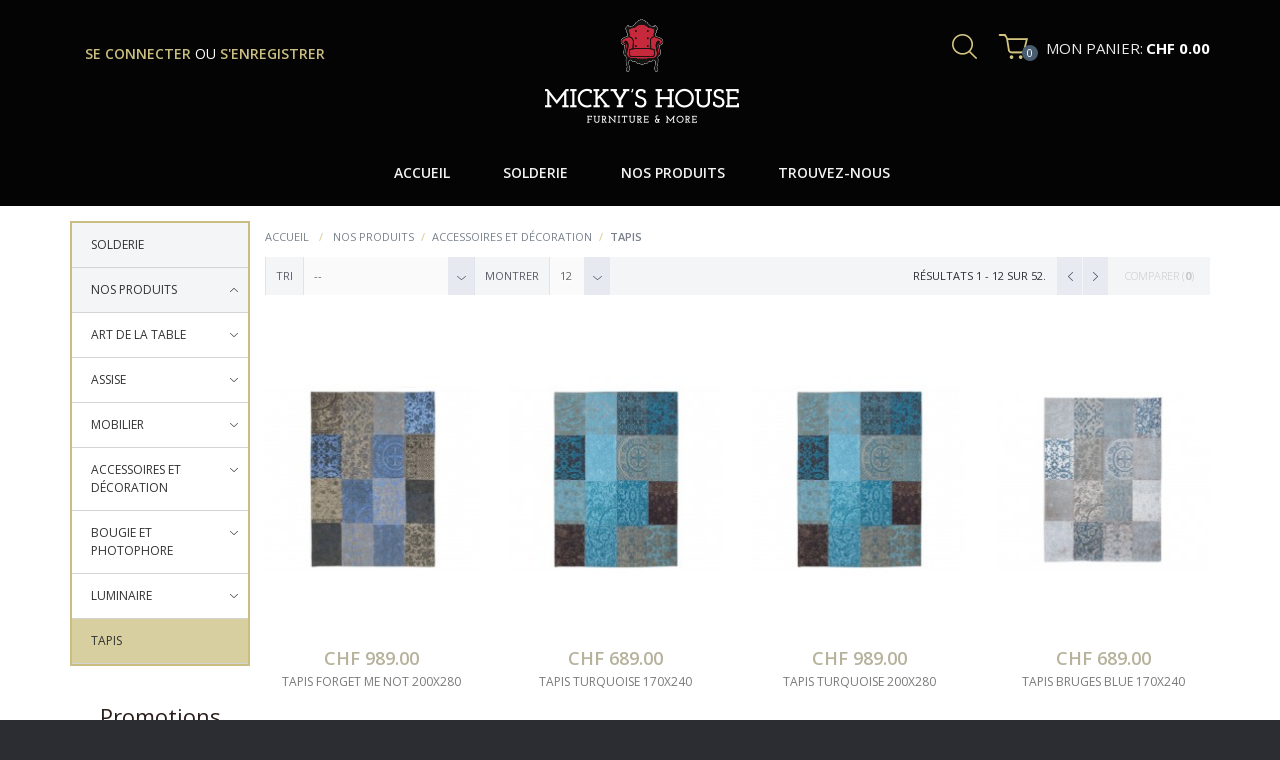

--- FILE ---
content_type: text/html; charset=utf-8
request_url: https://www.mickyshouse.ch/shop/fr/100-tapis-
body_size: 14070
content:
<!DOCTYPE HTML>
<!--[if lt IE 7]> <html class="no-js lt-ie9 lt-ie8 lt-ie7" lang="fr-fr"><![endif]-->
<!--[if IE 7]><html class="no-js lt-ie9 lt-ie8 ie7" lang="fr-fr"><![endif]-->
<!--[if IE 8]><html class="no-js lt-ie9 ie8" lang="fr-fr"><![endif]-->
<!--[if gt IE 8]> <html class="no-js ie9" lang="fr-fr"><![endif]-->
<html lang="fr-fr">
	<head>
		<meta charset="utf-8" />
		<title>Tapis  - Micky&#039;s House</title>
		<meta name="generator" content="PrestaShop" />
		<meta name="robots" content="index,follow" />
		<meta name="viewport" content="width=device-width, minimum-scale=0.25, maximum-scale=1.6, initial-scale=1.0" />
		<meta name="apple-mobile-web-app-capable" content="yes" />
		<link rel="icon" type="image/vnd.microsoft.icon" href="/shop/img/favicon.ico?1572518274" />
		<link rel="shortcut icon" type="image/x-icon" href="/shop/img/favicon.ico?1572518274" />
			<link rel="stylesheet" href="/shop/themes/liontheme/css/global.css" type="text/css" media="all" />
			<link rel="stylesheet" href="/shop/themes/liontheme/css/autoload/custom.css" type="text/css" media="all" />
			<link rel="stylesheet" href="/shop/themes/liontheme/css/autoload/highdpi.css" type="text/css" media="all" />
			<link rel="stylesheet" href="/shop/themes/liontheme/css/autoload/owl.carousel.css" type="text/css" media="all" />
			<link rel="stylesheet" href="/shop/themes/liontheme/css/autoload/owl.theme.css" type="text/css" media="all" />
			<link rel="stylesheet" href="/shop/themes/liontheme/css/autoload/responsive-tables.css" type="text/css" media="all" />
			<link rel="stylesheet" href="/shop/themes/liontheme/css/autoload/uniform.default.css" type="text/css" media="all" />
			<link rel="stylesheet" href="/shop/js/jquery/plugins/fancybox/jquery.fancybox.css" type="text/css" media="all" />
			<link rel="stylesheet" href="/shop/themes/liontheme/css/product_list.css" type="text/css" media="all" />
			<link rel="stylesheet" href="/shop/themes/liontheme/css/category.css" type="text/css" media="all" />
			<link rel="stylesheet" href="/shop/themes/liontheme/css/scenes.css" type="text/css" media="all" />
			<link rel="stylesheet" href="/shop/themes/liontheme/css/modules/blockcart/blockcart.css" type="text/css" media="all" />
			<link rel="stylesheet" href="/shop/js/jquery/plugins/bxslider/jquery.bxslider.css" type="text/css" media="all" />
			<link rel="stylesheet" href="/shop/themes/liontheme/css/modules/blockcategories/blockcategories.css" type="text/css" media="all" />
			<link rel="stylesheet" href="/shop/themes/liontheme/css/modules/blockcurrencies/blockcurrencies.css" type="text/css" media="all" />
			<link rel="stylesheet" href="/shop/themes/liontheme/css/modules/blockcontact/blockcontact.css" type="text/css" media="all" />
			<link rel="stylesheet" href="/shop/themes/liontheme/css/modules/blocknewsletter/blocknewsletter.css" type="text/css" media="all" />
			<link rel="stylesheet" href="/shop/themes/liontheme/css/modules/blocksearch/blocksearch.css" type="text/css" media="all" />
			<link rel="stylesheet" href="/shop/js/jquery/plugins/autocomplete/jquery.autocomplete.css" type="text/css" media="all" />
			<link rel="stylesheet" href="/shop/themes/liontheme/css/modules/blocktags/blocktags.css" type="text/css" media="all" />
			<link rel="stylesheet" href="/shop/themes/liontheme/css/modules/blockuserinfo/blockuserinfo.css" type="text/css" media="all" />
			<link rel="stylesheet" href="/shop/modules/themeconfigurator/css/hooks.css" type="text/css" media="all" />
			<link rel="stylesheet" href="/shop/themes/liontheme/css/modules/blockwishlist/blockwishlist.css" type="text/css" media="all" />
			<link rel="stylesheet" href="/shop/modules/ph_simpleblog/css/jquery.bxslider.css" type="text/css" media="all" />
			<link rel="stylesheet" href="/shop/modules/ph_simpleblog/css/font-awesome.css" type="text/css" media="all" />
			<link rel="stylesheet" href="/shop/modules/ph_simpleblog/css/ph_simpleblog.css" type="text/css" media="all" />
			<link rel="stylesheet" href="/shop/modules/ph_simpleblog/css/custom.css" type="text/css" media="all" />
			<link rel="stylesheet" href="/shop/modules/polcoder_mancarousel/css/polcoder_mancarousel.css" type="text/css" media="all" />
			<link rel="stylesheet" href="/shop/themes/liontheme/css/modules/smartshortcode/css/font-awesome.min.css" type="text/css" media="all" />
			<link rel="stylesheet" href="/shop/themes/liontheme/css/modules/smartshortcode/css/smartshortcode.css" type="text/css" media="all" />
			<link rel="stylesheet" href="/shop/modules/smartshortcode/css/magnific-popup.css" type="text/css" media="all" />
			<link rel="stylesheet" href="/shop/modules/smartshortcode/css/flexslider.css" type="text/css" media="all" />
			<link rel="stylesheet" href="/shop/modules/polcoder_cookie/css/polcoder_cookie.css" type="text/css" media="all" />
			<link rel="stylesheet" href="/shop/modules/revsliderprestashop/rs-plugin/css/settings.css" type="text/css" media="all" />
			<link rel="stylesheet" href="/shop/modules/revsliderprestashop/rs-plugin/css/static-captions.css" type="text/css" media="all" />
			<link rel="stylesheet" href="/shop/modules/revsliderprestashop/rs-plugin/css/dynamic-captions.css" type="text/css" media="all" />
			<link rel="stylesheet" href="/shop/modules/revsliderprestashop/css/front.css" type="text/css" media="all" />
			<link rel="stylesheet" href="/shop/modules/ph_megamenu/css/font-awesome.css" type="text/css" media="all" />
			<link rel="stylesheet" href="/shop/modules/ph_megamenu/css/ph_megamenu.css" type="text/css" media="all" />
			<link rel="stylesheet" href="/shop/modules/ph_megamenu/css/custom.css" type="text/css" media="all" />
		<script type="text/javascript">
var CUSTOMIZE_TEXTFIELD = 1;
var FancyboxI18nClose = 'Fermer';
var FancyboxI18nNext = 'Suivant';
var FancyboxI18nPrev = 'Pr&eacute;c&eacute;dent';
var added_to_wishlist = 'Le produit à bien été ajouté à votre liste d\'envies.';
var ajax_allowed = true;
var ajaxsearch = true;
var baseDir = 'https://www.mickyshouse.ch/shop/';
var baseUri = 'https://www.mickyshouse.ch/shop/';
var blocksearch_type = 'top';
var comparator_max_item = 3;
var comparedProductsIds = [];
var contentOnly = false;
var customizationIdMessage = 'Personnalisation';
var delete_txt = 'Supprimer';
var displayList = false;
var freeProductTranslation = 'Offert !';
var freeShippingTranslation = 'Rien';
var generated_date = 1769028860;
var id_lang = 1;
var img_dir = 'https://www.mickyshouse.ch/shop/themes/liontheme/img/';
var instantsearch = false;
var isGuest = 0;
var isLogged = 0;
var isMobile = false;
var loggin_required = 'Vous devez être connecté pour gérer votre liste d\'envies.';
var max_item = 'Vous ne pouvez pas ajouter plus de 3 produit(s) dans le comparateur.';
var min_item = 'Veuillez choisir au moins 1 produit.';
var mywishlist_url = 'https://www.mickyshouse.ch/shop/fr/module/blockwishlist/mywishlist';
var page_name = 'category';
var priceDisplayMethod = 0;
var priceDisplayPrecision = 2;
var quickView = true;
var removingLinkText = 'supprimer cet article du panier';
var request = 'https://www.mickyshouse.ch/shop/fr/100-tapis-';
var roundMode = 4;
var search_url = 'https://www.mickyshouse.ch/shop/fr/recherche';
var static_token = '7bb768a6a4ef77ee3d2404ba2d7b3c31';
var token = 'f132654cd5dcd75bd53ab9a7e2e959b8';
var usingSecureMode = true;
var wishlistProductsIds = false;
</script>

		<script type="text/javascript" src="/shop/js/jquery/jquery-1.11.0.min.js"></script>
		<script type="text/javascript" src="/shop/js/jquery/jquery-migrate-1.2.1.min.js"></script>
		<script type="text/javascript" src="/shop/js/jquery/plugins/jquery.easing.js"></script>
		<script type="text/javascript" src="/shop/js/tools.js"></script>
		<script type="text/javascript" src="/shop/themes/liontheme/js/global.js"></script>
		<script type="text/javascript" src="/shop/themes/liontheme/js/autoload/10-bootstrap.min.js"></script>
		<script type="text/javascript" src="/shop/themes/liontheme/js/autoload/15-jquery.total-storage.min.js"></script>
		<script type="text/javascript" src="/shop/themes/liontheme/js/autoload/15-jquery.uniform-modified.js"></script>
		<script type="text/javascript" src="/shop/themes/liontheme/js/autoload/jquery.bpopup.min.js"></script>
		<script type="text/javascript" src="/shop/themes/liontheme/js/autoload/owl.carousel.min.js"></script>
		<script type="text/javascript" src="/shop/js/jquery/plugins/fancybox/jquery.fancybox.js"></script>
		<script type="text/javascript" src="/shop/themes/liontheme/js/products-comparison.js"></script>
		<script type="text/javascript" src="/shop/themes/liontheme/js/category.js"></script>
		<script type="text/javascript" src="/shop/themes/liontheme/js/modules/blockcart/ajax-cart.js"></script>
		<script type="text/javascript" src="/shop/js/jquery/plugins/jquery.scrollTo.js"></script>
		<script type="text/javascript" src="/shop/js/jquery/plugins/jquery.serialScroll.js"></script>
		<script type="text/javascript" src="/shop/js/jquery/plugins/bxslider/jquery.bxslider.js"></script>
		<script type="text/javascript" src="/shop/themes/liontheme/js/tools/treeManagement.js"></script>
		<script type="text/javascript" src="/shop/themes/liontheme/js/modules/blocknewsletter/blocknewsletter.js"></script>
		<script type="text/javascript" src="/shop/js/jquery/plugins/autocomplete/jquery.autocomplete.js"></script>
		<script type="text/javascript" src="/shop/themes/liontheme/js/modules/blocksearch/blocksearch.js"></script>
		<script type="text/javascript" src="/shop/themes/liontheme/js/modules/blockwishlist/js/ajax-wishlist.js"></script>
		<script type="text/javascript" src="/shop/modules/ph_simpleblog/js/jquery.fitvids.js"></script>
		<script type="text/javascript" src="/shop/modules/ph_simpleblog/js/jquery.bxslider.min.js"></script>
		<script type="text/javascript" src="/shop/modules/ph_simpleblog/js/ph_simpleblog.js"></script>
		<script type="text/javascript" src="https://maps.google.com/maps/api/js?sensor=true"></script>
		<script type="text/javascript" src="/shop/modules/smartshortcode/js/jquery.magnific-popup.min.js"></script>
		<script type="text/javascript" src="/shop/modules/smartshortcode/js/smartshortcode.js"></script>
		<script type="text/javascript" src="/shop/modules/smartshortcode/js/vallenato.js"></script>
		<script type="text/javascript" src="/shop/modules/smartshortcode/js/jquery.flexslider.js"></script>
		<script type="text/javascript" src="/shop/modules/polcoder_cookie/js/polcoder_cookie.js"></script>
		<script type="text/javascript" src="/shop/modules/polcoder_cookie/js/jquery.cookie.js"></script>
		<script type="text/javascript" src="/shop/modules/revsliderprestashop/rs-plugin/js/jquery.themepunch.tools.min.js"></script>
		<script type="text/javascript" src="/shop/modules/revsliderprestashop/rs-plugin/js/jquery.themepunch.revolution.min.js"></script>
		<script type="text/javascript" src="/shop/modules/ganalytics/views/js/GoogleAnalyticActionLib.js"></script>
		<script type="text/javascript" src="/shop/modules/ph_megamenu/js/ph_megamenu.js"></script>
		<script type="text/javascript" src="/shop/modules/ph_megamenu/js/custom.js"></script>
		<script type="text/javascript" src="/shop/modules/ph_megamenu/js/jquery.fitvids.js"></script>
		<script type="text/javascript" src="/shop/js/jquery/plugins/jquery.hoverIntent.js"></script>
			
			<script type="text/javascript">
				(window.gaDevIds=window.gaDevIds||[]).push('d6YPbH');
				(function(i,s,o,g,r,a,m){i['GoogleAnalyticsObject']=r;i[r]=i[r]||function(){
				(i[r].q=i[r].q||[]).push(arguments)},i[r].l=1*new Date();a=s.createElement(o),
				m=s.getElementsByTagName(o)[0];a.async=1;a.src=g;m.parentNode.insertBefore(a,m)
				})(window,document,'script','//www.google-analytics.com/analytics.js','ga');
				ga('create', 'UA-166333169-3', 'auto');
				ga('require', 'ec');</script>
<script>
var alcafbp_id = 748265625897790;
var alcafbp_type = 'ViewCategory';
var alcafbp_content = {content_name: 'Tapis  (FR)', content_category: 'Accueil > Nos produits > Accessoires et d&eacute;coration > Tapis ', content_ids: ['8560', '8561', '8562', '8563', '8564', '8565', '8567', '8568', '8569', '8570'], content_type: 'product'};
var alcafbp_track = 'trackCustom';
var alcafbp_controller = 'category';
var alcafbp_category_product = '';
var alcafbp_contact = '0';
</script>
    <!-- Facebook Pixel Code -->
    
        <script>
        !function(f,b,e,v,n,t,s)
        {if(f.fbq)return;n=f.fbq=function(){n.callMethod? n.callMethod.apply(n,arguments):n.queue.push(arguments)};
        if(!f._fbq)f._fbq=n;n.push=n;n.loaded=!0;n.version='2.0';
        n.queue=[];t=b.createElement(e);t.async=!0;
        t.src=v;s=b.getElementsByTagName(e)[0];
        s.parentNode.insertBefore(t,s)}(window, document,'script', 'https://connect.facebook.net/en_US/fbevents.js');
        fbq('init', '748265625897790');
        fbq('track', 'PageView');
        </script>
        <noscript>
        <img height="1" width="1" style="display:none" src="https://www.facebook.com/tr?id=748265625897790&ev=PageView&noscript=1"/>
        </noscript>
    
<script src="/shop/modules/alcapixelfacebook/views/js/front.js"></script>
		<link rel="stylesheet" href="https://fonts.googleapis.com/css?family=Open+Sans:300,600&amp;subset=latin,latin-ext" type="text/css" media="all" />
		<!--[if IE 8]>
		<script src="https://oss.maxcdn.com/libs/html5shiv/3.7.0/html5shiv.js"></script>
		<script src="https://oss.maxcdn.com/libs/respond.js/1.3.0/respond.min.js"></script>
		<![endif]-->

	</head>
	<body id="category" class="category category-100 category-tapis- hide-right-column lang_fr">
					
<!-- Module Editorial -->
<div class="polcoder_coockie_block" style="background-color:#1a1a27">
	<div class="polcoder_coockie_title_text" style="color:#d4c581">Cookie information</div>	<div class="polcoder_coockie_main_text" style="color:#ffffff">This site uses cookies. By continuing to browse the site, you are agreeing to our use of cookies.</div>	<div id="close_cookie"></div>
</div>
<!-- /Module Editorial -->

		<div id="page" >
			<div class="header-container bdrfersder">
				<header id="header" class="header_variant_34">
					<div class="banner">
						<div class="container">
							<div class="row">
								
							</div>
						</div>
					</div>
					<div class="nav">
						<div class="container">
							<div class="row">
								<nav><!-- Block user information module NAV  -->
<div class="header_user_info">
		
		<a class="login font-color-1-link" href="https://www.mickyshouse.ch/shop/fr/mon-compte" rel="nofollow" title="Identifiez-vous">
			se connecter
		</a>
		<span class="font-color-1">ou </span>
		<a class="login font-color-1-link" href="https://www.mickyshouse.ch/shop/fr/mon-compte" rel="nofollow" title="Identifiez-vous">
			s'enregistrer
		</a>
	</div>
<!-- /Block usmodule NAV -->
</nav>
							</div>
						</div>
					</div>
					<div class="variant_header">
						<div class="container">
							<div class="row">
								<div class="col-xs-12">
									<div id="header_logo">
										<div class="header_container">
											<a href="https://www.mickyshouse.ch/shop/" title="Micky&#039;s House">
												<img class="logo img-responsive" src="https://www.mickyshouse.ch/shop/img/mickyshop-logo-1436877178.jpg" alt="Micky&#039;s House" width="223" height="146"/>
											</a>
										</div>
									</div>
									<div class="hook_top clearfix">
										<!-- MODULE Block cart -->
<div class="cart_container">
	<div class="shopping_cart" id="shopping_cart_opener">
		<a href="https://www.mickyshouse.ch/shop/fr/commande-rapide" title="Voir mon panier" rel="nofollow">
			<b>Mon panier:</b>
			<span class="ajax_cart_quantity">0</span>
			<span class="ajax_cart_product_txt unvisible">Produit</span>
			<span class="ajax_cart_product_txt_s unvisible">Produits</span>
			<span class="ajax_cart_total">
				
																	CHF 0.00
									
			</span>
			<span class="ajax_cart_no_product">(vide)</span>
					</a>
					<div class="cart_block block exclusive">
				<div class="cart_header">Mon panier</div>
				<div class="block_content">
					<!-- block list of products -->
					<div class="cart_block_list">
												<p class="cart_block_no_products">
							Aucun produit
						</p>
																		<div class="cart-prices">
							
																					<div class="cart-prices-line last-line">
								<span class="cart_block_total ajax_block_cart_total">CHF 0.00</span>
								<span>Total</span>
							</div>
							
						</div>
						<p class="cart-buttons">
							<a id="button_order_cart" href="https://www.mickyshouse.ch/shop/fr/commande-rapide" title="Commander" rel="nofollow">
								Commander
							</a>
						</p>
					</div>
				</div>
			</div><!-- .cart_block -->
			</div>
</div>

	<div id="layer_cart">
		<div class="clearfix">
			<div class="layer_cart_header">
				<h2>
					Produit ajouté au panier avec succès
				</h2>
				<span class="ajax_cart_product_txt_s  unvisible">
					Il y a <span class="ajax_cart_quantity">0</span> produits dans votre panier.
				</span>
				<!-- Singular Case [both cases are needed because page may be updated in Javascript] -->
				<span class="ajax_cart_product_txt ">
					Il y a 1 produit dans votre panier.
				</span>
			</div>
			<div class="layer_cart_product col-xs-12">
				<span class="cross" title="Fermer la fenêtre"></span>
				
				<div class="product-image-container layer_cart_img">
				</div>
				<div class="layer_cart_product_info">
					<span id="layer_cart_product_title" class="product-name"></span>
					<span id="layer_cart_product_attributes"></span>
					<div>
						<strong>Quantité</strong>
						<span id="layer_cart_product_quantity"></span>
					</div>
					<div>
						<strong>Total</strong>
						<span id="layer_cart_product_price"></span>
					</div>
				</div>
				<div class="layer_cart_totals">
					<div class="layer_cart_row">
						<strong>
							Total produits							
						</strong>
                                                <div style="display: block">
                                                    <span>
                                                                                                                                                                                     TTC
                                                                                                                                                                        </span>
                                                    <span class="ajax_block_products_total">
                                                                                                            </span>
						</div>
					</div>
		
										
										<div class="layer_cart_row last_row_layer">	
						<strong>
							Total
																								TTC
																					</strong>
						<span class="ajax_block_cart_total">
													</span>
					</div>
				</div>
			</div>
			<div class="clearfix"></div>
			<div class="layer_cart_cart">
				<div class="button-container clearfix">	
					<span class="continue custom_button" title="Continuer mes achats">
						Continuer mes achats
					</span>
					<a class="custom_button"	href="https://www.mickyshouse.ch/shop/fr/commande-rapide" title="Commander" rel="nofollow">
							Commander
					</a>	
				</div>
			</div>
		</div>
		<div class="crossseling"></div>
	</div> <!-- #layer_cart -->
	<div class="layer_cart_overlay"></div>

<!-- /MODULE Block cart -->
<!-- Block search module TOP -->
<div id="search_block_top_open"></div>
<div id="search_block_top" class="clearfix">
	<form id="searchbox" method="get" action="//www.mickyshouse.ch/shop/fr/recherche" >
		<input type="hidden" name="controller" value="search" />
		<input type="hidden" name="orderby" value="position" />
		<input type="hidden" name="orderway" value="desc" />
		<input class="search_query form-control" type="text" id="search_query_top" name="search_query" placeholder="Recherche" value="" />
		<button type="submit" name="submit_search" class="btn btn-default button-search">
			<span>Rechercher</span>
		</button>
	</form>
</div>
<script>
// Semicolon (;) to ensure closing of earlier scripting
    // Encapsulation
    // $ is assigned to jQuery
    ;(function($) {

         // DOM Ready
        $(function() {

            // Binding a click event
            // From jQuery v.1.7.0 use .on() instead of .bind()
            $('#search_block_top_open').bind('click', function(e) {

                // Prevents the default action to be triggered. 
                e.preventDefault();

                // Triggering bPopup when click event is fired
                $('#search_block_top').bPopup();

            });

        });

    })(jQuery);
</script>
<!-- /Block search module TOP --></div>
</div>
</div>
</div>
<div class="top_menu_line"></div>
<div class="menu_container">
<div class="container">
<div class="row">
<div class="col-xs-12">
<div>
<div class="ph_megamenu_mobile_toggle">
	<a href="#" class="show_megamenu"><i class="fa fa-bars"></i>Show menu</a>
	<a href="#" class="hide_megamenu"><i class="fa fa-times"></i>Hide menu</a>
</div>

                
<div id="ph_megamenu_wrapper" class="clearBoth">
	<nav role="navigation">
		<ul id="ph_megamenu" class="ph_megamenu">
			                            <li class="menu_link_1 with-icon   ">
					<a href="http://www.mickyshouse.ch/shop/" title="Accueil">
													<i class="fa fa-home"></i>
						                                                
						<span class="">Accueil</span>

											</a>
					
					
					
					
					
					
				</li>
			                            <li class="menu_link_6   ">
					<a href="https://www.mickyshouse.ch/shop/fr/99-solderie" title="Solderie">
						                                                
						<span class="">Solderie</span>

											</a>
					
					
					
					
					
					
				</li>
			                            <li class="menu_link_3   ">
					<a href="http://www.mickyshouse.ch/shop/fr/68-nos-produits" title="nos produits">
						                                                
						<span class="">nos produits</span>

											</a>
					
					
					
					
					
											<ul class="ph-dropdown-categories dropdown">
		<li class="dropdown_cat_12">
		<a href="https://www.mickyshouse.ch/shop/fr/12-art-de-la-table">
			Art de la table
		</a>
		
				<ul class="dropdown">
						<li class="dropdown_cat_child_13">
				<a href="https://www.mickyshouse.ch/shop/fr/13-assiette">
					Assiette
				</a>
				
							</li>
						<li class="dropdown_cat_child_14">
				<a href="https://www.mickyshouse.ch/shop/fr/14-couverts">
					Couverts
				</a>
				
							</li>
						<li class="dropdown_cat_child_15">
				<a href="https://www.mickyshouse.ch/shop/fr/15-verres">
					Verres
				</a>
				
							</li>
						<li class="dropdown_cat_child_16">
				<a href="https://www.mickyshouse.ch/shop/fr/16-saladiers">
					Saladiers
				</a>
				
							</li>
						<li class="dropdown_cat_child_17">
				<a href="https://www.mickyshouse.ch/shop/fr/17-linge-de-table">
					Linge de table
				</a>
				
							</li>
					</ul>
			</li>
		<li class="dropdown_cat_18">
		<a href="https://www.mickyshouse.ch/shop/fr/18-assise">
			Assise
		</a>
		
				<ul class="dropdown">
						<li class="dropdown_cat_child_21">
				<a href="https://www.mickyshouse.ch/shop/fr/21-tabouret">
					Tabouret
				</a>
				
							</li>
						<li class="dropdown_cat_child_22">
				<a href="https://www.mickyshouse.ch/shop/fr/22-chaise-de-bar">
					Chaise de bar
				</a>
				
							</li>
						<li class="dropdown_cat_child_23">
				<a href="https://www.mickyshouse.ch/shop/fr/23-tabouret-de-bar">
					Tabouret de bar
				</a>
				
							</li>
						<li class="dropdown_cat_child_24">
				<a href="https://www.mickyshouse.ch/shop/fr/24-pouf">
					Pouf
				</a>
				
							</li>
						<li class="dropdown_cat_child_25">
				<a href="https://www.mickyshouse.ch/shop/fr/25-chaise-longue">
					Chaise longue
				</a>
				
							</li>
						<li class="dropdown_cat_child_90">
				<a href="https://www.mickyshouse.ch/shop/fr/90-canapes">
					Canapés
				</a>
				
							</li>
						<li class="dropdown_cat_child_101">
				<a href="https://www.mickyshouse.ch/shop/fr/101-fauteuil">
					Fauteuil
				</a>
				
							</li>
					</ul>
			</li>
		<li class="dropdown_cat_26">
		<a href="https://www.mickyshouse.ch/shop/fr/26-mobilier">
			Mobilier
		</a>
		
				<ul class="dropdown">
						<li class="dropdown_cat_child_27">
				<a href="https://www.mickyshouse.ch/shop/fr/27-commodes">
					Commodes
				</a>
				
							</li>
						<li class="dropdown_cat_child_28">
				<a href="https://www.mickyshouse.ch/shop/fr/28-consoles">
					Consoles
				</a>
				
							</li>
						<li class="dropdown_cat_child_29">
				<a href="https://www.mickyshouse.ch/shop/fr/29-table-repas">
					Table repas
				</a>
				
							</li>
						<li class="dropdown_cat_child_30">
				<a href="https://www.mickyshouse.ch/shop/fr/30-table-basse">
					Table basse
				</a>
				
							</li>
						<li class="dropdown_cat_child_31">
				<a href="https://www.mickyshouse.ch/shop/fr/31-mange-debout">
					Mange-debout
				</a>
				
							</li>
						<li class="dropdown_cat_child_32">
				<a href="https://www.mickyshouse.ch/shop/fr/32-bureaux">
					Bureaux
				</a>
				
							</li>
						<li class="dropdown_cat_child_33">
				<a href="https://www.mickyshouse.ch/shop/fr/33-bibliotheques">
					Bibliothèques
				</a>
				
							</li>
						<li class="dropdown_cat_child_34">
				<a href="https://www.mickyshouse.ch/shop/fr/34-lit-pour-animaux">
					Lit pour animaux
				</a>
				
							</li>
					</ul>
			</li>
		<li class="dropdown_cat_35">
		<a href="https://www.mickyshouse.ch/shop/fr/35-accessoires-et-decoration">
			Accessoires et décoration
		</a>
		
				<ul class="dropdown">
						<li class="dropdown_cat_child_42">
				<a href="https://www.mickyshouse.ch/shop/fr/42-coussin">
					Coussin
				</a>
				
							</li>
						<li class="dropdown_cat_child_43">
				<a href="https://www.mickyshouse.ch/shop/fr/43-patere">
					Patère
				</a>
				
							</li>
						<li class="dropdown_cat_child_44">
				<a href="https://www.mickyshouse.ch/shop/fr/44-photo">
					Photo
				</a>
				
							</li>
						<li class="dropdown_cat_child_45">
				<a href="https://www.mickyshouse.ch/shop/fr/45-cache-pot">
					Cache-pot
				</a>
				
							</li>
						<li class="dropdown_cat_child_105">
				<a href="https://www.mickyshouse.ch/shop/fr/105-fournitures">
					Fournitures
				</a>
				
							</li>
						<li class="dropdown_cat_child_91">
				<a href="https://www.mickyshouse.ch/shop/fr/91-miroirs">
					Miroirs
				</a>
				
							</li>
						<li class="dropdown_cat_child_93">
				<a href="https://www.mickyshouse.ch/shop/fr/93-deco">
					Deco
				</a>
				
							</li>
						<li class="dropdown_cat_child_92">
				<a href="https://www.mickyshouse.ch/shop/fr/92-rideaux">
					Rideaux
				</a>
				
							</li>
						<li class="dropdown_cat_child_95">
				<a href="https://www.mickyshouse.ch/shop/fr/95-accessoires_cuisine">
					Accessoires cuisine
				</a>
				
							</li>
						<li class="dropdown_cat_child_102">
				<a href="https://www.mickyshouse.ch/shop/fr/102-plaid">
					Plaid
				</a>
				
							</li>
						<li class="dropdown_cat_child_103">
				<a href="https://www.mickyshouse.ch/shop/fr/103-malles">
					Malles
				</a>
				
							</li>
					</ul>
			</li>
		<li class="dropdown_cat_46">
		<a href="https://www.mickyshouse.ch/shop/fr/46-bougie-et-photophore">
			Bougie et photophore
		</a>
		
				<ul class="dropdown">
						<li class="dropdown_cat_child_47">
				<a href="https://www.mickyshouse.ch/shop/fr/47-bougie-dambiance">
					Bougie d&#039;ambiance
				</a>
				
							</li>
						<li class="dropdown_cat_child_48">
				<a href="https://www.mickyshouse.ch/shop/fr/48-bougie-parfumee">
					Bougie parfumée
				</a>
				
							</li>
						<li class="dropdown_cat_child_49">
				<a href="https://www.mickyshouse.ch/shop/fr/49-photophore">
					Photophore
				</a>
				
							</li>
						<li class="dropdown_cat_child_96">
				<a href="https://www.mickyshouse.ch/shop/fr/96-cosmetique">
					Cosmétique
				</a>
				
							</li>
					</ul>
			</li>
		<li class="dropdown_cat_50">
		<a href="https://www.mickyshouse.ch/shop/fr/50-luminaire">
			Luminaire
		</a>
		
				<ul class="dropdown">
						<li class="dropdown_cat_child_51">
				<a href="https://www.mickyshouse.ch/shop/fr/51-ampoule">
					Ampoule
				</a>
				
							</li>
						<li class="dropdown_cat_child_52">
				<a href="https://www.mickyshouse.ch/shop/fr/52-suspension">
					Suspension
				</a>
				
							</li>
						<li class="dropdown_cat_child_53">
				<a href="https://www.mickyshouse.ch/shop/fr/53-lustre">
					Lustre
				</a>
				
							</li>
						<li class="dropdown_cat_child_54">
				<a href="https://www.mickyshouse.ch/shop/fr/54-lampe-de-table">
					Lampe de table
				</a>
				
							</li>
						<li class="dropdown_cat_child_55">
				<a href="https://www.mickyshouse.ch/shop/fr/55-abat-jour">
					Abat-jour
				</a>
				
							</li>
						<li class="dropdown_cat_child_94">
				<a href="https://www.mickyshouse.ch/shop/fr/94-applique">
					Applique
				</a>
				
							</li>
					</ul>
			</li>
		<li class="dropdown_cat_100">
		<a href="https://www.mickyshouse.ch/shop/fr/100-tapis-">
			Tapis 
		</a>
		
			</li>
	</ul><!-- .ph-dropdown-categories -->
					
				</li>
			                            <li class="menu_link_5   ">
					<a href="index.php?controller=contact" title="TROUVEZ-NOUS">
						                                                
						<span class="">TROUVEZ-NOUS</span>

											</a>
					
					
					
					
					
					
				</li>
					</ul>
	</nav>
</div><!-- #ph_megamenu -->
<script>
$(function() {
	$('.ph_megamenu').ph_megamenu();
	$('.ph_megamenu').fitVids();
});
</script>
<script>
	
	function showbg()
	{
		var top_position = $('.variant_header').outerHeight();
                $("#page").find('#menu_active_background').remove();
		$("#page").append('<div id="menu_active_background"></div>');
		$('#menu_active_background').css('top',top_position);
		$("#menu_active_background").fadeTo(200, 1, function() {
			// Animation complete.
		});
	}
		
	function hidebg()
	{
		$("#menu_active_background").fadeTo(200, 0, function() {
			$("#menu_active_background").remove();
		});
	}
	
	function bindHoverbg(){
                /*
		$("#ph_megamenu").hoverIntent({
			over: showbg,
			out: hidebg,
			timeout: 200
		});
                //*/
                $("#ph_megamenu li.has-submenu").hover(showbg, hidebg);
                
	}
	
	$(window).resize(function()
    {
       bindHoverbg();
    });
    $(window).load(function()
    {
        bindHoverbg();    
    });
	
</script>
									</div>
								</div>
							</div>
						</div>
						<div class="top_menu_line"></div>
					</div>
				</header>
			</div>
			<div id="slider_row" >
				<div id="top_column">
                                    
                                                                    </div>
			</div>
			<div class="columns-container">
				<div id="columns" class="container">
					<div class="row">
												<div id="left_column" class="column col-xs-12 col-sm-2"><!-- Block categories module -->
<div id="categories_block_left" class="block">
	<div class="block_content">
		<ul class="tree dhtml">
												
<li >
	<a 
	href="https://www.mickyshouse.ch/shop/fr/99-solderie" title="">
		Solderie
	</a>
	</li>

																
<li class="last">
	<a 
	href="https://www.mickyshouse.ch/shop/fr/68-nos-produits" title="">
		Nos produits
	</a>
			<ul>
												
<li >
	<a 
	href="https://www.mickyshouse.ch/shop/fr/12-art-de-la-table" title="">
		Art de la table
	</a>
			<ul>
												
<li >
	<a 
	href="https://www.mickyshouse.ch/shop/fr/13-assiette" title="">
		Assiette
	</a>
	</li>

																
<li >
	<a 
	href="https://www.mickyshouse.ch/shop/fr/14-couverts" title="">
		Couverts
	</a>
	</li>

																
<li >
	<a 
	href="https://www.mickyshouse.ch/shop/fr/15-verres" title="">
		Verres
	</a>
	</li>

																
<li >
	<a 
	href="https://www.mickyshouse.ch/shop/fr/16-saladiers" title="">
		Saladiers
	</a>
	</li>

																
<li class="last">
	<a 
	href="https://www.mickyshouse.ch/shop/fr/17-linge-de-table" title="">
		Linge de table
	</a>
	</li>

									</ul>
	</li>

																
<li >
	<a 
	href="https://www.mickyshouse.ch/shop/fr/18-assise" title="">
		Assise
	</a>
			<ul>
												
<li >
	<a 
	href="https://www.mickyshouse.ch/shop/fr/19-sofa" title="">
		Sofa
	</a>
	</li>

																
<li >
	<a 
	href="https://www.mickyshouse.ch/shop/fr/20-chaise" title="">
		Chaise
	</a>
	</li>

																
<li >
	<a 
	href="https://www.mickyshouse.ch/shop/fr/21-tabouret" title="">
		Tabouret
	</a>
	</li>

																
<li >
	<a 
	href="https://www.mickyshouse.ch/shop/fr/22-chaise-de-bar" title="">
		Chaise de bar
	</a>
	</li>

																
<li >
	<a 
	href="https://www.mickyshouse.ch/shop/fr/23-tabouret-de-bar" title="">
		Tabouret de bar
	</a>
	</li>

																
<li >
	<a 
	href="https://www.mickyshouse.ch/shop/fr/24-pouf" title="">
		Pouf
	</a>
	</li>

																
<li >
	<a 
	href="https://www.mickyshouse.ch/shop/fr/25-chaise-longue" title="">
		Chaise longue
	</a>
	</li>

																
<li >
	<a 
	href="https://www.mickyshouse.ch/shop/fr/90-canapes" title="">
		Canapés
	</a>
	</li>

																
<li class="last">
	<a 
	href="https://www.mickyshouse.ch/shop/fr/101-fauteuil" title="">
		Fauteuil
	</a>
	</li>

									</ul>
	</li>

																
<li >
	<a 
	href="https://www.mickyshouse.ch/shop/fr/26-mobilier" title="">
		Mobilier
	</a>
			<ul>
												
<li >
	<a 
	href="https://www.mickyshouse.ch/shop/fr/27-commodes" title="">
		Commodes
	</a>
	</li>

																
<li >
	<a 
	href="https://www.mickyshouse.ch/shop/fr/28-consoles" title="">
		Consoles
	</a>
	</li>

																
<li >
	<a 
	href="https://www.mickyshouse.ch/shop/fr/29-table-repas" title="">
		Table repas
	</a>
	</li>

																
<li >
	<a 
	href="https://www.mickyshouse.ch/shop/fr/30-table-basse" title="">
		Table basse
	</a>
	</li>

																
<li >
	<a 
	href="https://www.mickyshouse.ch/shop/fr/31-mange-debout" title="">
		Mange-debout
	</a>
	</li>

																
<li >
	<a 
	href="https://www.mickyshouse.ch/shop/fr/32-bureaux" title="">
		Bureaux
	</a>
	</li>

																
<li >
	<a 
	href="https://www.mickyshouse.ch/shop/fr/33-bibliotheques" title="">
		Bibliothèques
	</a>
	</li>

																
<li class="last">
	<a 
	href="https://www.mickyshouse.ch/shop/fr/34-lit-pour-animaux" title="">
		Lit pour animaux
	</a>
	</li>

									</ul>
	</li>

																
<li >
	<a 
	href="https://www.mickyshouse.ch/shop/fr/35-accessoires-et-decoration" title="">
		Accessoires et décoration
	</a>
			<ul>
												
<li >
	<a 
	href="https://www.mickyshouse.ch/shop/fr/38-linge-de-table" title="">
		Linge de table
	</a>
	</li>

																
<li >
	<a 
	href="https://www.mickyshouse.ch/shop/fr/39-tableaux" title="">
		Tableaux
	</a>
	</li>

																
<li >
	<a 
	href="https://www.mickyshouse.ch/shop/fr/40-horloge" title="">
		Horloge
	</a>
	</li>

																
<li >
	<a 
	href="https://www.mickyshouse.ch/shop/fr/41-vase" title="">
		Vase
	</a>
	</li>

																
<li >
	<a 
	href="https://www.mickyshouse.ch/shop/fr/42-coussin" title="">
		Coussin
	</a>
	</li>

																
<li >
	<a 
	href="https://www.mickyshouse.ch/shop/fr/43-patere" title="">
		Patère
	</a>
	</li>

																
<li >
	<a 
	href="https://www.mickyshouse.ch/shop/fr/44-photo" title="">
		Photo
	</a>
	</li>

																
<li >
	<a 
	href="https://www.mickyshouse.ch/shop/fr/45-cache-pot" title="">
		Cache-pot
	</a>
	</li>

																
<li >
	<a 
	href="https://www.mickyshouse.ch/shop/fr/105-fournitures" title="">
		Fournitures
	</a>
	</li>

																
<li >
	<a 
	href="https://www.mickyshouse.ch/shop/fr/91-miroirs" title="">
		Miroirs
	</a>
	</li>

																
<li >
	<a 
	href="https://www.mickyshouse.ch/shop/fr/93-deco" title="">
		Deco
	</a>
	</li>

																
<li >
	<a 
	href="https://www.mickyshouse.ch/shop/fr/92-rideaux" title="">
		Rideaux
	</a>
	</li>

																
<li >
	<a 
	href="https://www.mickyshouse.ch/shop/fr/95-accessoires_cuisine" title="">
		Accessoires cuisine
	</a>
	</li>

																
<li >
	<a 
	href="https://www.mickyshouse.ch/shop/fr/102-plaid" title="">
		Plaid
	</a>
	</li>

																
<li class="last">
	<a 
	href="https://www.mickyshouse.ch/shop/fr/103-malles" title="">
		Malles
	</a>
	</li>

									</ul>
	</li>

																
<li >
	<a 
	href="https://www.mickyshouse.ch/shop/fr/46-bougie-et-photophore" title="">
		Bougie et photophore
	</a>
			<ul>
												
<li >
	<a 
	href="https://www.mickyshouse.ch/shop/fr/47-bougie-dambiance" title="">
		Bougie d&#039;ambiance
	</a>
	</li>

																
<li >
	<a 
	href="https://www.mickyshouse.ch/shop/fr/48-bougie-parfumee" title="">
		Bougie parfumée
	</a>
	</li>

																
<li >
	<a 
	href="https://www.mickyshouse.ch/shop/fr/49-photophore" title="">
		Photophore
	</a>
	</li>

																
<li class="last">
	<a 
	href="https://www.mickyshouse.ch/shop/fr/96-cosmetique" title="">
		Cosmétique
	</a>
	</li>

									</ul>
	</li>

																
<li >
	<a 
	href="https://www.mickyshouse.ch/shop/fr/50-luminaire" title="">
		Luminaire
	</a>
			<ul>
												
<li >
	<a 
	href="https://www.mickyshouse.ch/shop/fr/56-floor-lamp" title="">
		Floor lamp
	</a>
	</li>

																
<li >
	<a 
	href="https://www.mickyshouse.ch/shop/fr/51-ampoule" title="">
		Ampoule
	</a>
	</li>

																
<li >
	<a 
	href="https://www.mickyshouse.ch/shop/fr/52-suspension" title="">
		Suspension
	</a>
	</li>

																
<li >
	<a 
	href="https://www.mickyshouse.ch/shop/fr/53-lustre" title="">
		Lustre
	</a>
	</li>

																
<li >
	<a 
	href="https://www.mickyshouse.ch/shop/fr/54-lampe-de-table" title="">
		Lampe de table
	</a>
	</li>

																
<li >
	<a 
	href="https://www.mickyshouse.ch/shop/fr/55-abat-jour" title="">
		Abat-jour
	</a>
	</li>

																
<li class="last">
	<a 
	href="https://www.mickyshouse.ch/shop/fr/94-applique" title="">
		Applique
	</a>
	</li>

									</ul>
	</li>

																
<li class="last">
	<a 
	href="https://www.mickyshouse.ch/shop/fr/100-tapis-" class="selected" title="">
		Tapis 
	</a>
	</li>

									</ul>
	</li>

									</ul>
	</div>
</div>
<!-- /Block categories module -->

<!-- MODULE Block specials -->
<div id="special_block_right" class="block">
	<p class="title_block">
        <a href="https://www.mickyshouse.ch/shop/fr/promotions" title="Promotions">
            Promotions
        </a>
    </p>
	<div class="block_content products-block">
    		<ul>
        	<li class="clearfix">
				<div class="product-image-container">
					<a class="products-block-image" href="https://www.mickyshouse.ch/shop/fr/solderie/767-uncledavidchesscastle.html">
						<img 
						class="replace-2x img-responsive" 
						src="https://www.mickyshouse.ch/shop/477-category_products_lion/uncledavidchesscastle.jpg" 
						alt="uncle david chess castle" 
						title="uncle david chess castle" />
					</a>
																		
																			</div>
                <div class="product-content">
					<div class="price-box">
                    								<span class="old-price">
                                                                    CHF 399.00                            </span>
                        	<span class="price special-price">
                                                                    CHF 299.00                            </span>                            
                                            </div>
                	<h5>
                        <a class="product-name" href="https://www.mickyshouse.ch/shop/fr/solderie/767-uncledavidchesscastle.html" title="uncle david chess castle">
                            uncle david chess castle
                        </a>
                    </h5>                   
                </div>
            </li>
		</ul>
		<div>
			<a 
            class="custom_more_button" 
            href="https://www.mickyshouse.ch/shop/fr/promotions" 
            title="Toutes les promos">
                <span>Toutes les promos</span>
            </a>
		</div>
    	</div>
</div>
<!-- /MODULE Block specials --></div>
																		<div id="center_column" class="center_column col-xs-12 col-sm-10">
							

			
    					
<!-- Breadcrumb -->
<div class="breadcrumb clearfix" id="themejs-breadcrumb">
	<a class="home" href="http://www.mickyshouse.ch/shop/" title="retour &agrave; Accueil">Accueil</a>
			<span class="navigation-pipe">/</span>
					<span class="navigation_page"><span itemscope itemtype="http://data-vocabulary.org/Breadcrumb"><a itemprop="url" href="https://www.mickyshouse.ch/shop/fr/68-nos-produits" title="Nos produits" ><span itemprop="title">Nos produits</span></a></span><span class="navigation-pipe">></span><span itemscope itemtype="http://data-vocabulary.org/Breadcrumb"><a itemprop="url" href="https://www.mickyshouse.ch/shop/fr/35-accessoires-et-decoration" title="Accessoires et d&eacute;coration" ><span itemprop="title">Accessoires et d&eacute;coration</span></a></span><span class="navigation-pipe">></span>Tapis </span>
			</div>
<!-- /Breadcrumb -->

					<div class="content_sortPagiBar clearfix">
            	<div class="sortPagiBar clearfix">
            		<ul class="display hidden">
    <li id="grid"><a rel="nofollow" href="#" title="Grille"><i class="icon-th-large"></i></a></li>
    <li id="list"><a rel="nofollow" href="#" title="Liste"><i class="icon-th-list"></i></a></li>
</ul>

<form id="productsSortForm" action="https://www.mickyshouse.ch/shop/fr/100-tapis-" class="productsSortForm">
	<div class="select selector1">
		<label for="selectProductSort">Tri</label>
		<select id="selectProductSort" class="selectProductSort form-control">
			<option value="position:asc" selected="selected">--</option>
							<option value="price:asc" >Le moins cher</option>
				<option value="price:desc" >Le plus cher</option>
						<option value="name:asc" >De A &agrave; Z</option>
			<option value="name:desc" >De Z &agrave; A</option>
							<option value="quantity:desc" >En Stock</option>
						<option value="reference:asc" >R&eacute;f&eacute;rence : croissante</option>
			<option value="reference:desc" >R&eacute;f&eacute;rence : d&eacute;croissante</option>
		</select>
	</div>
</form>
<!-- /Sort products -->
			
	
                								<!-- nbr product/page -->
			<form action="https://www.mickyshouse.ch/shop/fr/100-tapis-" method="get" class="nbrItemPage">
			<div class="clearfix selector1">
												<label for="nb_item">
					Montrer
				</label>
																																	<input type="hidden" name="id_category" value="100" />
																			<select name="n" id="nb_item" class="form-control">
																							<option value="12" selected="selected">12</option>
																														<option value="24" >24</option>
																														<option value="60" >60</option>
																					</select>
			</div>
		</form>
		<!-- /nbr product/page -->

				</div>
                <div class="top-pagination-content clearfix">
                		<form method="post" action="https://www.mickyshouse.ch/shop/fr/comparaison-produits" class="compare-form">
		<button type="submit" class="btn btn-default button button-medium bt_compare bt_compare" disabled="disabled">
			<span>Comparer (<strong class="total-compare-val">0</strong>)</span>
		</button>
		<input type="hidden" name="compare_product_count" class="compare_product_count" value="0" />
		<input type="hidden" name="compare_product_list" class="compare_product_list" value="" />
	</form>
			
		
		
		
	
					
	
												<!-- Pagination -->
	<div id="pagination" class="pagination clearfix">
	    			
							<ul class="pagination">
									<li id="pagination_previous" class="disabled pagination_previous">
						<span>
							<i class="icon-chevron-left"></i> <b>Pr&eacute;c&eacute;dent</b>
						</span>
					</li>
																															<li class="active current">
							<span>
								<span>1</span>
							</span>
						</li>
																				<li>
							<a  href="/shop/fr/100-tapis-?p=2">
								<span>2</span>
							</a>
						</li>
																				<li>
							<a  href="/shop/fr/100-tapis-?p=3">
								<span>3</span>
							</a>
						</li>
																										<li>
						<a href="/shop/fr/100-tapis-?p=4">
							<span>4</span>
						</a>
					</li>
					<li>
						<a href="/shop/fr/100-tapis-?p=5">
							<span>5</span>
						</a>
					</li>
																		<li id="pagination_next" class="pagination_next">
						<a  href="/shop/fr/100-tapis-?p=2" rel="next">
							<b>Suivant</b> <i class="icon-chevron-right"></i>
						</a>
					</li>
							</ul>
			</div>
    <div class="product-count">
    	    		                        	                        	R&eacute;sultats 1 - 12 sur 52.
		    </div>
	<!-- /Pagination -->

                </div>
			</div>
			<div id="better_loader"><img src="https://www.mickyshouse.ch/shop/themes/liontheme/img/ellipsis.svg"></div>
				
									
		
	
	<!-- Products list -->
	
	<ul class="clearfix product_list grid ">
			
		
		
								<li class="ajax_block_product
			 
				col-xs-6 col-sm-4 col-md-3
			 first-in-line first-item-of-tablet-line first-item-of-mobile-line">
			<div class="product-container" itemscope itemtype="http://schema.org/Product">
				<div class="product-inset-border">
				<div class="left-block">
					<div class="product-image-container">
																											
								<div class="back_image">
									<a class="product_img_link"	href="https://www.mickyshouse.ch/shop/fr/tapis-/8560-tapis-forget-me-not-200x280.html" title="tapis forget me not 200x280" itemprop="url">
										<img class="replace-2x img-responsive" src="https://www.mickyshouse.ch/shop/3237-home_lion/tapis-forget-me-not-200x280.jpg" alt="tapis forget me not 200x280" title="tapis forget me not 200x280" itemprop="image" />
									</a>
								</div>
								
								
																			
												
												
												
						
					</div>
					<div class="clearfix"></div>
					<div class="color-list-container">
													
											</div>
					
					
				</div>
				<div class="right-block">
					<p class="product-desc" itemprop="description">
						
					</p>
										<div itemprop="offers" itemscope itemtype="http://schema.org/Offer" class="content_price">
													<span class="old-price product-price">
														</span>
							<span itemprop="price" class="price product-price  product_is_out_of_stock">
								CHF 989.00							</span>
							<meta itemprop="priceCurrency" content="CHF" />
							
							
											</div>
										<h5 itemprop="name">
												<a class="product-name" href="https://www.mickyshouse.ch/shop/fr/tapis-/8560-tapis-forget-me-not-200x280.html" title="tapis forget me not 200x280" itemprop="url" >
															tapis forget me not 200x280
													</a>
					</h5>
                                                                                <div class="dispo">                                            
                                                                                                <span itemprop="offers" itemscope itemtype="http://schema.org/Offer" class="availability">
                                                                                                                                <span class="out-of-stock">
                                                                            <link itemprop="availability" href="http://schema.org/OutOfStock" />Rupture de stock
                                                                    </span>
                                                                                                                </span>
                                                                                            
                                        </div>
                                        					<div class="button-container">
						
<a class="addToWishlist wishlistProd_8560" href="#" rel="8560" onclick="WishlistCart('wishlist_block_list', 'add', '8560', false, 1); return false;"></a>
													<a class="add_to_compare" href="https://www.mickyshouse.ch/shop/fr/tapis-/8560-tapis-forget-me-not-200x280.html" data-id-product="8560"></a>
																											<span class="button ajax_add_to_cart_button btn btn-default disabled">
									<span>Ajouter au panier</span>
								</span>
																								</div>
					<div class="product-flags">
																														</div>
					
					
				</div>	
				</div>
									<div class="quick-view-container">
						<a class="quick-view" href="https://www.mickyshouse.ch/shop/fr/tapis-/8560-tapis-forget-me-not-200x280.html" rel="https://www.mickyshouse.ch/shop/fr/tapis-/8560-tapis-forget-me-not-200x280.html">Aper&ccedil;u rapide</a>
					</div>
							</div><!-- .product-container> -->
		</li>
			
		
		
								<li class="ajax_block_product
			 
				col-xs-6 col-sm-4 col-md-3
			 last-item-of-mobile-line">
			<div class="product-container" itemscope itemtype="http://schema.org/Product">
				<div class="product-inset-border">
				<div class="left-block">
					<div class="product-image-container">
																											
								<div class="back_image">
									<a class="product_img_link"	href="https://www.mickyshouse.ch/shop/fr/tapis-/8561-tapis-turquoise-170x240.html" title="tapis turquoise 170x240" itemprop="url">
										<img class="replace-2x img-responsive" src="https://www.mickyshouse.ch/shop/3238-home_lion/tapis-turquoise-170x240.jpg" alt="tapis turquoise 170x240" title="tapis turquoise 170x240" itemprop="image" />
									</a>
								</div>
								
								
																			
												
												
												
						
					</div>
					<div class="clearfix"></div>
					<div class="color-list-container">
													
											</div>
					
					
				</div>
				<div class="right-block">
					<p class="product-desc" itemprop="description">
						
					</p>
										<div itemprop="offers" itemscope itemtype="http://schema.org/Offer" class="content_price">
													<span class="old-price product-price">
														</span>
							<span itemprop="price" class="price product-price  product_is_out_of_stock">
								CHF 689.00							</span>
							<meta itemprop="priceCurrency" content="CHF" />
							
							
											</div>
										<h5 itemprop="name">
												<a class="product-name" href="https://www.mickyshouse.ch/shop/fr/tapis-/8561-tapis-turquoise-170x240.html" title="tapis turquoise 170x240" itemprop="url" >
															tapis turquoise 170x240
													</a>
					</h5>
                                                                                <div class="dispo">                                            
                                                                                                <span itemprop="offers" itemscope itemtype="http://schema.org/Offer" class="availability">
                                                                                                                                <span class="out-of-stock">
                                                                            <link itemprop="availability" href="http://schema.org/OutOfStock" />Rupture de stock
                                                                    </span>
                                                                                                                </span>
                                                                                            
                                        </div>
                                        					<div class="button-container">
						
<a class="addToWishlist wishlistProd_8561" href="#" rel="8561" onclick="WishlistCart('wishlist_block_list', 'add', '8561', false, 1); return false;"></a>
													<a class="add_to_compare" href="https://www.mickyshouse.ch/shop/fr/tapis-/8561-tapis-turquoise-170x240.html" data-id-product="8561"></a>
																											<span class="button ajax_add_to_cart_button btn btn-default disabled">
									<span>Ajouter au panier</span>
								</span>
																								</div>
					<div class="product-flags">
																														</div>
					
					
				</div>	
				</div>
									<div class="quick-view-container">
						<a class="quick-view" href="https://www.mickyshouse.ch/shop/fr/tapis-/8561-tapis-turquoise-170x240.html" rel="https://www.mickyshouse.ch/shop/fr/tapis-/8561-tapis-turquoise-170x240.html">Aper&ccedil;u rapide</a>
					</div>
							</div><!-- .product-container> -->
		</li>
			
		
		
								<li class="ajax_block_product
			 
				col-xs-6 col-sm-4 col-md-3
			 last-item-of-tablet-line first-item-of-mobile-line">
			<div class="product-container" itemscope itemtype="http://schema.org/Product">
				<div class="product-inset-border">
				<div class="left-block">
					<div class="product-image-container">
																											
								<div class="back_image">
									<a class="product_img_link"	href="https://www.mickyshouse.ch/shop/fr/tapis-/8562-tapis-turquoise-200x280.html" title="tapis turquoise 200x280" itemprop="url">
										<img class="replace-2x img-responsive" src="https://www.mickyshouse.ch/shop/3239-home_lion/tapis-turquoise-200x280.jpg" alt="tapis turquoise 200x280" title="tapis turquoise 200x280" itemprop="image" />
									</a>
								</div>
								
								
																			
												
												
												
						
					</div>
					<div class="clearfix"></div>
					<div class="color-list-container">
													
											</div>
					
					
				</div>
				<div class="right-block">
					<p class="product-desc" itemprop="description">
						
					</p>
										<div itemprop="offers" itemscope itemtype="http://schema.org/Offer" class="content_price">
													<span class="old-price product-price">
														</span>
							<span itemprop="price" class="price product-price  product_is_out_of_stock">
								CHF 989.00							</span>
							<meta itemprop="priceCurrency" content="CHF" />
							
							
											</div>
										<h5 itemprop="name">
												<a class="product-name" href="https://www.mickyshouse.ch/shop/fr/tapis-/8562-tapis-turquoise-200x280.html" title="tapis turquoise 200x280" itemprop="url" >
															tapis turquoise 200x280
													</a>
					</h5>
                                                                                <div class="dispo">                                            
                                                                                                <span itemprop="offers" itemscope itemtype="http://schema.org/Offer" class="availability">
                                                                                                                                <span class="out-of-stock">
                                                                            <link itemprop="availability" href="http://schema.org/OutOfStock" />Rupture de stock
                                                                    </span>
                                                                                                                </span>
                                                                                            
                                        </div>
                                        					<div class="button-container">
						
<a class="addToWishlist wishlistProd_8562" href="#" rel="8562" onclick="WishlistCart('wishlist_block_list', 'add', '8562', false, 1); return false;"></a>
													<a class="add_to_compare" href="https://www.mickyshouse.ch/shop/fr/tapis-/8562-tapis-turquoise-200x280.html" data-id-product="8562"></a>
																											<span class="button ajax_add_to_cart_button btn btn-default disabled">
									<span>Ajouter au panier</span>
								</span>
																								</div>
					<div class="product-flags">
																														</div>
					
					
				</div>	
				</div>
									<div class="quick-view-container">
						<a class="quick-view" href="https://www.mickyshouse.ch/shop/fr/tapis-/8562-tapis-turquoise-200x280.html" rel="https://www.mickyshouse.ch/shop/fr/tapis-/8562-tapis-turquoise-200x280.html">Aper&ccedil;u rapide</a>
					</div>
							</div><!-- .product-container> -->
		</li>
			
		
		
								<li class="ajax_block_product
			 
				col-xs-6 col-sm-4 col-md-3
			 last-in-line first-item-of-tablet-line last-item-of-mobile-line">
			<div class="product-container" itemscope itemtype="http://schema.org/Product">
				<div class="product-inset-border">
				<div class="left-block">
					<div class="product-image-container">
																											
								<div class="back_image">
									<a class="product_img_link"	href="https://www.mickyshouse.ch/shop/fr/tapis-/8563-tapis-bruges-blue-170x240.html" title="tapis bruges blue 170x240" itemprop="url">
										<img class="replace-2x img-responsive" src="https://www.mickyshouse.ch/shop/3240-home_lion/tapis-bruges-blue-170x240.jpg" alt="tapis bruges blue 170x240" title="tapis bruges blue 170x240" itemprop="image" />
									</a>
								</div>
								
								
																			
												
												
												
						
					</div>
					<div class="clearfix"></div>
					<div class="color-list-container">
													
											</div>
					
					
				</div>
				<div class="right-block">
					<p class="product-desc" itemprop="description">
						
					</p>
										<div itemprop="offers" itemscope itemtype="http://schema.org/Offer" class="content_price">
													<span class="old-price product-price">
														</span>
							<span itemprop="price" class="price product-price  product_is_out_of_stock">
								CHF 689.00							</span>
							<meta itemprop="priceCurrency" content="CHF" />
							
							
											</div>
										<h5 itemprop="name">
												<a class="product-name" href="https://www.mickyshouse.ch/shop/fr/tapis-/8563-tapis-bruges-blue-170x240.html" title="tapis bruges blue 170x240" itemprop="url" >
															tapis bruges blue 170x240
													</a>
					</h5>
                                                                                <div class="dispo">                                            
                                                                                                <span itemprop="offers" itemscope itemtype="http://schema.org/Offer" class="availability">
                                                                                                                                <span class="out-of-stock">
                                                                            <link itemprop="availability" href="http://schema.org/OutOfStock" />Rupture de stock
                                                                    </span>
                                                                                                                </span>
                                                                                            
                                        </div>
                                        					<div class="button-container">
						
<a class="addToWishlist wishlistProd_8563" href="#" rel="8563" onclick="WishlistCart('wishlist_block_list', 'add', '8563', false, 1); return false;"></a>
													<a class="add_to_compare" href="https://www.mickyshouse.ch/shop/fr/tapis-/8563-tapis-bruges-blue-170x240.html" data-id-product="8563"></a>
																											<span class="button ajax_add_to_cart_button btn btn-default disabled">
									<span>Ajouter au panier</span>
								</span>
																								</div>
					<div class="product-flags">
																														</div>
					
					
				</div>	
				</div>
									<div class="quick-view-container">
						<a class="quick-view" href="https://www.mickyshouse.ch/shop/fr/tapis-/8563-tapis-bruges-blue-170x240.html" rel="https://www.mickyshouse.ch/shop/fr/tapis-/8563-tapis-bruges-blue-170x240.html">Aper&ccedil;u rapide</a>
					</div>
							</div><!-- .product-container> -->
		</li>
			
		
		
								<li class="ajax_block_product
			 
				col-xs-6 col-sm-4 col-md-3
			 first-in-line first-item-of-mobile-line">
			<div class="product-container" itemscope itemtype="http://schema.org/Product">
				<div class="product-inset-border">
				<div class="left-block">
					<div class="product-image-container">
																											
								<div class="back_image">
									<a class="product_img_link"	href="https://www.mickyshouse.ch/shop/fr/tapis-/8564-tapis-bruges-blue-170x240.html" title="tapis bruges blue 200x280" itemprop="url">
										<img class="replace-2x img-responsive" src="https://www.mickyshouse.ch/shop/3241-home_lion/tapis-bruges-blue-170x240.jpg" alt="tapis bruges blue 170x240" title="tapis bruges blue 170x240" itemprop="image" />
									</a>
								</div>
								
								
																			
												
												
												
						
					</div>
					<div class="clearfix"></div>
					<div class="color-list-container">
													
											</div>
					
					
				</div>
				<div class="right-block">
					<p class="product-desc" itemprop="description">
						
					</p>
										<div itemprop="offers" itemscope itemtype="http://schema.org/Offer" class="content_price">
													<span class="old-price product-price">
														</span>
							<span itemprop="price" class="price product-price  product_is_out_of_stock">
								CHF 989.00							</span>
							<meta itemprop="priceCurrency" content="CHF" />
							
							
											</div>
										<h5 itemprop="name">
												<a class="product-name" href="https://www.mickyshouse.ch/shop/fr/tapis-/8564-tapis-bruges-blue-170x240.html" title="tapis bruges blue 200x280" itemprop="url" >
															tapis bruges blue 200x280
													</a>
					</h5>
                                                                                <div class="dispo">                                            
                                                                                                <span itemprop="offers" itemscope itemtype="http://schema.org/Offer" class="availability">
                                                                                                                                <span class="out-of-stock">
                                                                            <link itemprop="availability" href="http://schema.org/OutOfStock" />Rupture de stock
                                                                    </span>
                                                                                                                </span>
                                                                                            
                                        </div>
                                        					<div class="button-container">
						
<a class="addToWishlist wishlistProd_8564" href="#" rel="8564" onclick="WishlistCart('wishlist_block_list', 'add', '8564', false, 1); return false;"></a>
													<a class="add_to_compare" href="https://www.mickyshouse.ch/shop/fr/tapis-/8564-tapis-bruges-blue-170x240.html" data-id-product="8564"></a>
																											<span class="button ajax_add_to_cart_button btn btn-default disabled">
									<span>Ajouter au panier</span>
								</span>
																								</div>
					<div class="product-flags">
																														</div>
					
					
				</div>	
				</div>
									<div class="quick-view-container">
						<a class="quick-view" href="https://www.mickyshouse.ch/shop/fr/tapis-/8564-tapis-bruges-blue-170x240.html" rel="https://www.mickyshouse.ch/shop/fr/tapis-/8564-tapis-bruges-blue-170x240.html">Aper&ccedil;u rapide</a>
					</div>
							</div><!-- .product-container> -->
		</li>
			
		
		
								<li class="ajax_block_product
			 
				col-xs-6 col-sm-4 col-md-3
			 last-item-of-tablet-line last-item-of-mobile-line">
			<div class="product-container" itemscope itemtype="http://schema.org/Product">
				<div class="product-inset-border">
				<div class="left-block">
					<div class="product-image-container">
																											
								<div class="back_image">
									<a class="product_img_link"	href="https://www.mickyshouse.ch/shop/fr/tapis-/8565-tapis-bruges-blue-170x240.html" title="tapis bruges blue 220x330" itemprop="url">
										<img class="replace-2x img-responsive" src="https://www.mickyshouse.ch/shop/3242-home_lion/tapis-bruges-blue-170x240.jpg" alt="tapis bruges blue 170x240" title="tapis bruges blue 170x240" itemprop="image" />
									</a>
								</div>
								
								
																			
												
												
												
						
					</div>
					<div class="clearfix"></div>
					<div class="color-list-container">
													
											</div>
					
					
				</div>
				<div class="right-block">
					<p class="product-desc" itemprop="description">
						
					</p>
										<div itemprop="offers" itemscope itemtype="http://schema.org/Offer" class="content_price">
													<span class="old-price product-price">
														</span>
							<span itemprop="price" class="price product-price  product_is_out_of_stock">
								CHF 1'289.00							</span>
							<meta itemprop="priceCurrency" content="CHF" />
							
							
											</div>
										<h5 itemprop="name">
												<a class="product-name" href="https://www.mickyshouse.ch/shop/fr/tapis-/8565-tapis-bruges-blue-170x240.html" title="tapis bruges blue 220x330" itemprop="url" >
															tapis bruges blue 220x330
													</a>
					</h5>
                                                                                <div class="dispo">                                            
                                                                                                <span itemprop="offers" itemscope itemtype="http://schema.org/Offer" class="availability">
                                                                                                                                <span class="out-of-stock">
                                                                            <link itemprop="availability" href="http://schema.org/OutOfStock" />Rupture de stock
                                                                    </span>
                                                                                                                </span>
                                                                                            
                                        </div>
                                        					<div class="button-container">
						
<a class="addToWishlist wishlistProd_8565" href="#" rel="8565" onclick="WishlistCart('wishlist_block_list', 'add', '8565', false, 1); return false;"></a>
													<a class="add_to_compare" href="https://www.mickyshouse.ch/shop/fr/tapis-/8565-tapis-bruges-blue-170x240.html" data-id-product="8565"></a>
																											<span class="button ajax_add_to_cart_button btn btn-default disabled">
									<span>Ajouter au panier</span>
								</span>
																								</div>
					<div class="product-flags">
																														</div>
					
					
				</div>	
				</div>
									<div class="quick-view-container">
						<a class="quick-view" href="https://www.mickyshouse.ch/shop/fr/tapis-/8565-tapis-bruges-blue-170x240.html" rel="https://www.mickyshouse.ch/shop/fr/tapis-/8565-tapis-bruges-blue-170x240.html">Aper&ccedil;u rapide</a>
					</div>
							</div><!-- .product-container> -->
		</li>
			
		
		
								<li class="ajax_block_product
			 
				col-xs-6 col-sm-4 col-md-3
			 first-item-of-tablet-line first-item-of-mobile-line">
			<div class="product-container" itemscope itemtype="http://schema.org/Product">
				<div class="product-inset-border">
				<div class="left-block">
					<div class="product-image-container">
																											
								<div class="back_image">
									<a class="product_img_link"	href="https://www.mickyshouse.ch/shop/fr/tapis-/8567-tapis-orange-purple-140x200.html" title="tapis orange purple 170x240" itemprop="url">
										<img class="replace-2x img-responsive" src="https://www.mickyshouse.ch/shop/3244-home_lion/tapis-orange-purple-140x200.jpg" alt="tapis orange purple 140x200" title="tapis orange purple 140x200" itemprop="image" />
									</a>
								</div>
								
								
																			
												
												
												
						
					</div>
					<div class="clearfix"></div>
					<div class="color-list-container">
													
											</div>
					
					
				</div>
				<div class="right-block">
					<p class="product-desc" itemprop="description">
						
					</p>
										<div itemprop="offers" itemscope itemtype="http://schema.org/Offer" class="content_price">
													<span class="old-price product-price">
														</span>
							<span itemprop="price" class="price product-price  product_is_out_of_stock">
								CHF 689.00							</span>
							<meta itemprop="priceCurrency" content="CHF" />
							
							
											</div>
										<h5 itemprop="name">
												<a class="product-name" href="https://www.mickyshouse.ch/shop/fr/tapis-/8567-tapis-orange-purple-140x200.html" title="tapis orange purple 170x240" itemprop="url" >
															tapis orange purple 170x240
													</a>
					</h5>
                                                                                <div class="dispo">                                            
                                                                                                <span itemprop="offers" itemscope itemtype="http://schema.org/Offer" class="availability">
                                                                                                                                <span class="out-of-stock">
                                                                            <link itemprop="availability" href="http://schema.org/OutOfStock" />Rupture de stock
                                                                    </span>
                                                                                                                </span>
                                                                                            
                                        </div>
                                        					<div class="button-container">
						
<a class="addToWishlist wishlistProd_8567" href="#" rel="8567" onclick="WishlistCart('wishlist_block_list', 'add', '8567', false, 1); return false;"></a>
													<a class="add_to_compare" href="https://www.mickyshouse.ch/shop/fr/tapis-/8567-tapis-orange-purple-140x200.html" data-id-product="8567"></a>
																											<span class="button ajax_add_to_cart_button btn btn-default disabled">
									<span>Ajouter au panier</span>
								</span>
																								</div>
					<div class="product-flags">
																														</div>
					
					
				</div>	
				</div>
									<div class="quick-view-container">
						<a class="quick-view" href="https://www.mickyshouse.ch/shop/fr/tapis-/8567-tapis-orange-purple-140x200.html" rel="https://www.mickyshouse.ch/shop/fr/tapis-/8567-tapis-orange-purple-140x200.html">Aper&ccedil;u rapide</a>
					</div>
							</div><!-- .product-container> -->
		</li>
			
		
		
								<li class="ajax_block_product
			 
				col-xs-6 col-sm-4 col-md-3
			 last-in-line last-item-of-mobile-line">
			<div class="product-container" itemscope itemtype="http://schema.org/Product">
				<div class="product-inset-border">
				<div class="left-block">
					<div class="product-image-container">
																											
								<div class="back_image">
									<a class="product_img_link"	href="https://www.mickyshouse.ch/shop/fr/tapis-/8568-tapis-orange-purple-140x200.html" title="tapis orange purple 200x280" itemprop="url">
										<img class="replace-2x img-responsive" src="https://www.mickyshouse.ch/shop/3245-home_lion/tapis-orange-purple-140x200.jpg" alt="tapis orange purple 140x200" title="tapis orange purple 140x200" itemprop="image" />
									</a>
								</div>
								
								
																			
												
												
												
						
					</div>
					<div class="clearfix"></div>
					<div class="color-list-container">
													
											</div>
					
					
				</div>
				<div class="right-block">
					<p class="product-desc" itemprop="description">
						
					</p>
										<div itemprop="offers" itemscope itemtype="http://schema.org/Offer" class="content_price">
													<span class="old-price product-price">
														</span>
							<span itemprop="price" class="price product-price  product_is_out_of_stock">
								CHF 989.00							</span>
							<meta itemprop="priceCurrency" content="CHF" />
							
							
											</div>
										<h5 itemprop="name">
												<a class="product-name" href="https://www.mickyshouse.ch/shop/fr/tapis-/8568-tapis-orange-purple-140x200.html" title="tapis orange purple 200x280" itemprop="url" >
															tapis orange purple 200x280
													</a>
					</h5>
                                                                                <div class="dispo">                                            
                                                                                                <span itemprop="offers" itemscope itemtype="http://schema.org/Offer" class="availability">
                                                                                                                                <span class="out-of-stock">
                                                                            <link itemprop="availability" href="http://schema.org/OutOfStock" />Rupture de stock
                                                                    </span>
                                                                                                                </span>
                                                                                            
                                        </div>
                                        					<div class="button-container">
						
<a class="addToWishlist wishlistProd_8568" href="#" rel="8568" onclick="WishlistCart('wishlist_block_list', 'add', '8568', false, 1); return false;"></a>
													<a class="add_to_compare" href="https://www.mickyshouse.ch/shop/fr/tapis-/8568-tapis-orange-purple-140x200.html" data-id-product="8568"></a>
																											<span class="button ajax_add_to_cart_button btn btn-default disabled">
									<span>Ajouter au panier</span>
								</span>
																								</div>
					<div class="product-flags">
																														</div>
					
					
				</div>	
				</div>
									<div class="quick-view-container">
						<a class="quick-view" href="https://www.mickyshouse.ch/shop/fr/tapis-/8568-tapis-orange-purple-140x200.html" rel="https://www.mickyshouse.ch/shop/fr/tapis-/8568-tapis-orange-purple-140x200.html">Aper&ccedil;u rapide</a>
					</div>
							</div><!-- .product-container> -->
		</li>
			
		
		
								<li class="ajax_block_product
			 
				col-xs-6 col-sm-4 col-md-3
			 first-in-line last-line last-item-of-tablet-line first-item-of-mobile-line">
			<div class="product-container" itemscope itemtype="http://schema.org/Product">
				<div class="product-inset-border">
				<div class="left-block">
					<div class="product-image-container">
																											
								<div class="back_image">
									<a class="product_img_link"	href="https://www.mickyshouse.ch/shop/fr/tapis-/8569-tapis-cherry-170x240.html" title="tapis cherry 170x240" itemprop="url">
										<img class="replace-2x img-responsive" src="https://www.mickyshouse.ch/shop/3246-home_lion/tapis-cherry-170x240.jpg" alt="tapis cherry 170x240" title="tapis cherry 170x240" itemprop="image" />
									</a>
								</div>
								
								
																			
												
																																														
												
																								
						
					</div>
					<div class="clearfix"></div>
					<div class="color-list-container">
													
											</div>
					
					
				</div>
				<div class="right-block">
					<p class="product-desc" itemprop="description">
						
					</p>
										<div itemprop="offers" itemscope itemtype="http://schema.org/Offer" class="content_price">
													<span class="old-price product-price">
														</span>
							<span itemprop="price" class="price product-price  ">
								CHF 689.00							</span>
							<meta itemprop="priceCurrency" content="CHF" />
							
							
											</div>
										<h5 itemprop="name">
												<a class="product-name" href="https://www.mickyshouse.ch/shop/fr/tapis-/8569-tapis-cherry-170x240.html" title="tapis cherry 170x240" itemprop="url" >
															tapis cherry 170x240
													</a>
					</h5>
                                                                                <div class="dispo">                                            
                                                                                                <span itemprop="offers" itemscope itemtype="http://schema.org/Offer" class="availability">
                                                                                                                                <span class="available-now">
                                                                            <link itemprop="availability" href="http://schema.org/InStock" />
                                                                                                                                                                                                                                                                                                                                                                                                                                        
                                                                    </span>
                                                                                                                </span>
                                                                                            
                                        </div>
                                        					<div class="button-container">
						
<a class="addToWishlist wishlistProd_8569" href="#" rel="8569" onclick="WishlistCart('wishlist_block_list', 'add', '8569', false, 1); return false;"></a>
													<a class="add_to_compare" href="https://www.mickyshouse.ch/shop/fr/tapis-/8569-tapis-cherry-170x240.html" data-id-product="8569"></a>
																																			<a class="button ajax_add_to_cart_button btn btn-default" href="https://www.mickyshouse.ch/shop/fr/panier?add=1&amp;id_product=8569&amp;token=7bb768a6a4ef77ee3d2404ba2d7b3c31" rel="nofollow" title="Ajouter au panier" data-id-product="8569" data-minimal_quantity="1"><span>Ajouter au panier</span></a>
																								</div>
					<div class="product-flags">
																														</div>
					
					
				</div>	
				</div>
									<div class="quick-view-container">
						<a class="quick-view" href="https://www.mickyshouse.ch/shop/fr/tapis-/8569-tapis-cherry-170x240.html" rel="https://www.mickyshouse.ch/shop/fr/tapis-/8569-tapis-cherry-170x240.html">Aper&ccedil;u rapide</a>
					</div>
							</div><!-- .product-container> -->
		</li>
			
		
		
								<li class="ajax_block_product
			 
				col-xs-6 col-sm-4 col-md-3
			 last-line first-item-of-tablet-line last-item-of-mobile-line">
			<div class="product-container" itemscope itemtype="http://schema.org/Product">
				<div class="product-inset-border">
				<div class="left-block">
					<div class="product-image-container">
																											
								<div class="back_image">
									<a class="product_img_link"	href="https://www.mickyshouse.ch/shop/fr/tapis-/8570-tapis-cherry-170x240.html" title="tapis cherry 200x280" itemprop="url">
										<img class="replace-2x img-responsive" src="https://www.mickyshouse.ch/shop/3247-home_lion/tapis-cherry-170x240.jpg" alt="tapis cherry 170x240" title="tapis cherry 170x240" itemprop="image" />
									</a>
								</div>
								
								
																			
												
																																														
												
																								
						
					</div>
					<div class="clearfix"></div>
					<div class="color-list-container">
													
											</div>
					
					
				</div>
				<div class="right-block">
					<p class="product-desc" itemprop="description">
						
					</p>
										<div itemprop="offers" itemscope itemtype="http://schema.org/Offer" class="content_price">
													<span class="old-price product-price">
														</span>
							<span itemprop="price" class="price product-price  ">
								CHF 989.00							</span>
							<meta itemprop="priceCurrency" content="CHF" />
							
							
											</div>
										<h5 itemprop="name">
												<a class="product-name" href="https://www.mickyshouse.ch/shop/fr/tapis-/8570-tapis-cherry-170x240.html" title="tapis cherry 200x280" itemprop="url" >
															tapis cherry 200x280
													</a>
					</h5>
                                                                                <div class="dispo">                                            
                                                                                                <span itemprop="offers" itemscope itemtype="http://schema.org/Offer" class="availability">
                                                                                                                                <span class="available-now">
                                                                            <link itemprop="availability" href="http://schema.org/InStock" />
                                                                                                                                                                                                                                                                                                                                                                                                                                        
                                                                    </span>
                                                                                                                </span>
                                                                                            
                                        </div>
                                        					<div class="button-container">
						
<a class="addToWishlist wishlistProd_8570" href="#" rel="8570" onclick="WishlistCart('wishlist_block_list', 'add', '8570', false, 1); return false;"></a>
													<a class="add_to_compare" href="https://www.mickyshouse.ch/shop/fr/tapis-/8570-tapis-cherry-170x240.html" data-id-product="8570"></a>
																																			<a class="button ajax_add_to_cart_button btn btn-default" href="https://www.mickyshouse.ch/shop/fr/panier?add=1&amp;id_product=8570&amp;token=7bb768a6a4ef77ee3d2404ba2d7b3c31" rel="nofollow" title="Ajouter au panier" data-id-product="8570" data-minimal_quantity="1"><span>Ajouter au panier</span></a>
																								</div>
					<div class="product-flags">
																														</div>
					
					
				</div>	
				</div>
									<div class="quick-view-container">
						<a class="quick-view" href="https://www.mickyshouse.ch/shop/fr/tapis-/8570-tapis-cherry-170x240.html" rel="https://www.mickyshouse.ch/shop/fr/tapis-/8570-tapis-cherry-170x240.html">Aper&ccedil;u rapide</a>
					</div>
							</div><!-- .product-container> -->
		</li>
			
		
		
								<li class="ajax_block_product
			 
				col-xs-6 col-sm-4 col-md-3
			 last-line first-item-of-mobile-line last-mobile-line">
			<div class="product-container" itemscope itemtype="http://schema.org/Product">
				<div class="product-inset-border">
				<div class="left-block">
					<div class="product-image-container">
																											
								<div class="back_image">
									<a class="product_img_link"	href="https://www.mickyshouse.ch/shop/fr/tapis-/8571-tapis-cherry-170x240.html" title="tapis cherry 280x360" itemprop="url">
										<img class="replace-2x img-responsive" src="https://www.mickyshouse.ch/shop/3248-home_lion/tapis-cherry-170x240.jpg" alt="tapis cherry 170x240" title="tapis cherry 170x240" itemprop="image" />
									</a>
								</div>
								
								
																			
												
																																														
												
																								
						
					</div>
					<div class="clearfix"></div>
					<div class="color-list-container">
													
											</div>
					
					
				</div>
				<div class="right-block">
					<p class="product-desc" itemprop="description">
						
					</p>
										<div itemprop="offers" itemscope itemtype="http://schema.org/Offer" class="content_price">
													<span class="old-price product-price">
														</span>
							<span itemprop="price" class="price product-price  ">
								CHF 1'789.00							</span>
							<meta itemprop="priceCurrency" content="CHF" />
							
							
											</div>
										<h5 itemprop="name">
												<a class="product-name" href="https://www.mickyshouse.ch/shop/fr/tapis-/8571-tapis-cherry-170x240.html" title="tapis cherry 280x360" itemprop="url" >
															tapis cherry 280x360
													</a>
					</h5>
                                                                                <div class="dispo">                                            
                                                                                                <span itemprop="offers" itemscope itemtype="http://schema.org/Offer" class="availability">
                                                                                                                                <span class="available-now">
                                                                            <link itemprop="availability" href="http://schema.org/InStock" />
                                                                                                                                                                                                                                                                                                                                                                                                                                        
                                                                    </span>
                                                                                                                </span>
                                                                                            
                                        </div>
                                        					<div class="button-container">
						
<a class="addToWishlist wishlistProd_8571" href="#" rel="8571" onclick="WishlistCart('wishlist_block_list', 'add', '8571', false, 1); return false;"></a>
													<a class="add_to_compare" href="https://www.mickyshouse.ch/shop/fr/tapis-/8571-tapis-cherry-170x240.html" data-id-product="8571"></a>
																																			<a class="button ajax_add_to_cart_button btn btn-default" href="https://www.mickyshouse.ch/shop/fr/panier?add=1&amp;id_product=8571&amp;token=7bb768a6a4ef77ee3d2404ba2d7b3c31" rel="nofollow" title="Ajouter au panier" data-id-product="8571" data-minimal_quantity="1"><span>Ajouter au panier</span></a>
																								</div>
					<div class="product-flags">
																														</div>
					
					
				</div>	
				</div>
									<div class="quick-view-container">
						<a class="quick-view" href="https://www.mickyshouse.ch/shop/fr/tapis-/8571-tapis-cherry-170x240.html" rel="https://www.mickyshouse.ch/shop/fr/tapis-/8571-tapis-cherry-170x240.html">Aper&ccedil;u rapide</a>
					</div>
							</div><!-- .product-container> -->
		</li>
			
		
		
								<li class="ajax_block_product
			 
				col-xs-6 col-sm-4 col-md-3
			 last-in-line last-line last-item-of-tablet-line last-item-of-mobile-line last-mobile-line">
			<div class="product-container" itemscope itemtype="http://schema.org/Product">
				<div class="product-inset-border">
				<div class="left-block">
					<div class="product-image-container">
																											
								<div class="back_image">
									<a class="product_img_link"	href="https://www.mickyshouse.ch/shop/fr/tapis-/8572-tapis-mineral-black.html" title="tapis mineral black 170x240" itemprop="url">
										<img class="replace-2x img-responsive" src="https://www.mickyshouse.ch/shop/3249-home_lion/tapis-mineral-black.jpg" alt="tapis mineral black 170x240" title="tapis mineral black 170x240" itemprop="image" />
									</a>
								</div>
								
								
																			
												
																																														
												
																								
						
					</div>
					<div class="clearfix"></div>
					<div class="color-list-container">
													
											</div>
					
					
				</div>
				<div class="right-block">
					<p class="product-desc" itemprop="description">
						
					</p>
										<div itemprop="offers" itemscope itemtype="http://schema.org/Offer" class="content_price">
													<span class="old-price product-price">
														</span>
							<span itemprop="price" class="price product-price  ">
								CHF 689.00							</span>
							<meta itemprop="priceCurrency" content="CHF" />
							
							
											</div>
										<h5 itemprop="name">
												<a class="product-name" href="https://www.mickyshouse.ch/shop/fr/tapis-/8572-tapis-mineral-black.html" title="tapis mineral black 170x240" itemprop="url" >
															tapis mineral black 170x240
													</a>
					</h5>
                                                                                <div class="dispo">                                            
                                                                                                <span itemprop="offers" itemscope itemtype="http://schema.org/Offer" class="availability">
                                                                                                                                <span class="available-now">
                                                                            <link itemprop="availability" href="http://schema.org/InStock" />
                                                                                                                                                                                                                                                                                                                                                                                                                                        
                                                                    </span>
                                                                                                                </span>
                                                                                            
                                        </div>
                                        					<div class="button-container">
						
<a class="addToWishlist wishlistProd_8572" href="#" rel="8572" onclick="WishlistCart('wishlist_block_list', 'add', '8572', false, 1); return false;"></a>
													<a class="add_to_compare" href="https://www.mickyshouse.ch/shop/fr/tapis-/8572-tapis-mineral-black.html" data-id-product="8572"></a>
																																			<a class="button ajax_add_to_cart_button btn btn-default" href="https://www.mickyshouse.ch/shop/fr/panier?add=1&amp;id_product=8572&amp;token=7bb768a6a4ef77ee3d2404ba2d7b3c31" rel="nofollow" title="Ajouter au panier" data-id-product="8572" data-minimal_quantity="1"><span>Ajouter au panier</span></a>
																								</div>
					<div class="product-flags">
																														</div>
					
					
				</div>	
				</div>
									<div class="quick-view-container">
						<a class="quick-view" href="https://www.mickyshouse.ch/shop/fr/tapis-/8572-tapis-mineral-black.html" rel="https://www.mickyshouse.ch/shop/fr/tapis-/8572-tapis-mineral-black.html">Aper&ccedil;u rapide</a>
					</div>
							</div><!-- .product-container> -->
		</li>
		</ul>





			<div class="content_sortPagiBar">
				<div class="bottom-pagination-content clearfix">
                    
	
												<!-- Pagination -->
	<div id="pagination_bottom" class="pagination clearfix">
	    			
							<ul class="pagination">
									<li id="pagination_previous_bottom" class="disabled pagination_previous">
						<span>
							<i class="icon-chevron-left"></i> <b>Pr&eacute;c&eacute;dent</b>
						</span>
					</li>
																															<li class="active current">
							<span>
								<span>1</span>
							</span>
						</li>
																				<li>
							<a  href="/shop/fr/100-tapis-?p=2">
								<span>2</span>
							</a>
						</li>
																				<li>
							<a  href="/shop/fr/100-tapis-?p=3">
								<span>3</span>
							</a>
						</li>
																										<li>
						<a href="/shop/fr/100-tapis-?p=4">
							<span>4</span>
						</a>
					</li>
					<li>
						<a href="/shop/fr/100-tapis-?p=5">
							<span>5</span>
						</a>
					</li>
																		<li id="pagination_next_bottom" class="pagination_next">
						<a  href="/shop/fr/100-tapis-?p=2" rel="next">
							<b>Suivant</b> <i class="icon-chevron-right"></i>
						</a>
					</li>
							</ul>
			</div>
    <div class="product-count">
    	    		                        	                        	R&eacute;sultats 1 - 12 sur 52.
		    </div>
	<!-- /Pagination -->

				</div>
			</div>
								</div><!-- #center_column -->
										</div><!-- .row -->
				</div><!-- #columns -->
			</div><!-- .columns-container -->
							<!-- Footer -->
				<div class="footer-container">
					<footer id="footer"  class="container">
						<div class="row">
							
<!-- Block myaccount module -->
<section class="footer-block col-xs-12 col-sm-3">
	<h4><a href="https://www.mickyshouse.ch/shop/fr/mon-compte" title="Gérer mon compte client" rel="nofollow">Mon compte</a></h4>
	<div class="block_content toggle-footer">
		<ul class="bullet">
			<li ><a href="https://www.mickyshouse.ch/shop/fr/historique-commandes" title="Mes commandes" rel="nofollow">Mes commandes</a></li>
			
			<li ><a href="https://www.mickyshouse.ch/shop/fr/adresses" title="Mes adresses" rel="nofollow">Mes adresses</a></li>
			<li ><a href="https://www.mickyshouse.ch/shop/fr/identite" title="Gérer mes informations personnelles" rel="nofollow">Mes données personnelles</a></li>
						
            		</ul>
	</div>
</section>
<!-- /Block myaccount module -->

	<!-- MODULE Block footer -->
	<section class="footer-block col-xs-12 col-sm-3" id="block_various_links_footer">
		<h4>Informations</h4>
		<ul class="toggle-footer">
									                        <li class="item ">
				<a href="http://www.mickyshouse.ch/shop/index.php?controller=contact" title="Trouvez-nous">
					Trouvez-nous
				</a>
			</li>
																		<li class="item ">
						<a href="https://www.mickyshouse.ch/shop/fr/content/3-conditions-generales-de-vente" title="Conditions générales de vente">
							Conditions générales de vente
						</a>
					</li>
												</ul>
		  
	</section>

	<!-- /MODULE Block footer -->

<!-- MODULE Block contact infos -->
<section id="block_contact_infos" class="footer-block col-xs-12 col-sm-6 col-md-3">
	<div>
		<h4> Horaires d'ouverture</h4>
        <ul class="toggle-footer opening_hours">
            <li>
            	<!-- ma-ve: 09h - 19h -->
							Lundi fermé<br/>
							ma-ve: 10h - 14h / 15h - 19h<br/>
							sa: 10h - 18h
            </li>
            <!-- <li>
            sa: 09h - 18h
            </li> -->
        </ul>
    </div>
</section>
<section id="block_contact_infos" class="contact-infos-block footer-block col-xs-12 col-sm-6 col-md-3">
	<div>
        <h4>Contacts</h4>
        <ul class="toggle-footer contact_info">
                        	<li>
            		+ 41 21 351 52 52
            	</li>
                                    	<li>
            		<a href="&#109;&#97;&#105;&#108;&#116;&#111;&#58;%63%6f%66%66%65%65%73%68%6f%70@%6d%69%63%6b%79%73%68%6f%75%73%65.%63%68" >&#x63;&#x6f;&#x66;&#x66;&#x65;&#x65;&#x73;&#x68;&#x6f;&#x70;&#x40;&#x6d;&#x69;&#x63;&#x6b;&#x79;&#x73;&#x68;&#x6f;&#x75;&#x73;&#x65;&#x2e;&#x63;&#x68;</a>
            	</li>
                    </ul>
    </div>
</section>
<!-- /MODULE Block contact infos -->

				<script type="text/javascript">
					jQuery(document).ready(function(){
						var MBG = GoogleAnalyticEnhancedECommerce;
						MBG.setCurrency('CHF');
						MBG.add({"id":"8560","name":"\"tapis forget me not 200x280\"","category":"\"tapis-\"","brand":"\"Poortere Deco\"","variant":"null","type":"typical","position":"0","quantity":1,"list":"category","url":"https%3A%2F%2Fwww.mickyshouse.ch%2Fshop%2Ffr%2Ftapis-%2F8560-tapis-forget-me-not-200x280.html","price":"989.00"},'',true);MBG.add({"id":"8561","name":"\"tapis turquoise 170x240\"","category":"\"tapis-\"","brand":"\"Poortere Deco\"","variant":"null","type":"typical","position":1,"quantity":1,"list":"category","url":"https%3A%2F%2Fwww.mickyshouse.ch%2Fshop%2Ffr%2Ftapis-%2F8561-tapis-turquoise-170x240.html","price":"689.00"},'',true);MBG.add({"id":"8562","name":"\"tapis turquoise 200x280\"","category":"\"tapis-\"","brand":"\"Poortere Deco\"","variant":"null","type":"typical","position":2,"quantity":1,"list":"category","url":"https%3A%2F%2Fwww.mickyshouse.ch%2Fshop%2Ffr%2Ftapis-%2F8562-tapis-turquoise-200x280.html","price":"989.00"},'',true);MBG.add({"id":"8563","name":"\"tapis bruges blue 170x240\"","category":"\"tapis-\"","brand":"\"Poortere Deco\"","variant":"null","type":"typical","position":3,"quantity":1,"list":"category","url":"https%3A%2F%2Fwww.mickyshouse.ch%2Fshop%2Ffr%2Ftapis-%2F8563-tapis-bruges-blue-170x240.html","price":"689.00"},'',true);MBG.add({"id":"8564","name":"\"tapis bruges blue 200x280\"","category":"\"tapis-\"","brand":"\"Poortere Deco\"","variant":"null","type":"typical","position":4,"quantity":1,"list":"category","url":"https%3A%2F%2Fwww.mickyshouse.ch%2Fshop%2Ffr%2Ftapis-%2F8564-tapis-bruges-blue-170x240.html","price":"989.00"},'',true);MBG.add({"id":"8565","name":"\"tapis bruges blue 220x330\"","category":"\"tapis-\"","brand":"\"Poortere Deco\"","variant":"null","type":"typical","position":5,"quantity":1,"list":"category","url":"https%3A%2F%2Fwww.mickyshouse.ch%2Fshop%2Ffr%2Ftapis-%2F8565-tapis-bruges-blue-170x240.html","price":"1,289.00"},'',true);MBG.add({"id":"8567","name":"\"tapis orange purple 170x240\"","category":"\"tapis-\"","brand":"\"Poortere Deco\"","variant":"null","type":"typical","position":6,"quantity":1,"list":"category","url":"https%3A%2F%2Fwww.mickyshouse.ch%2Fshop%2Ffr%2Ftapis-%2F8567-tapis-orange-purple-140x200.html","price":"689.00"},'',true);MBG.add({"id":"8568","name":"\"tapis orange purple 200x280\"","category":"\"tapis-\"","brand":"\"Poortere Deco\"","variant":"null","type":"typical","position":7,"quantity":1,"list":"category","url":"https%3A%2F%2Fwww.mickyshouse.ch%2Fshop%2Ffr%2Ftapis-%2F8568-tapis-orange-purple-140x200.html","price":"989.00"},'',true);MBG.add({"id":"8569","name":"\"tapis cherry 170x240\"","category":"\"tapis-\"","brand":"\"Poortere Deco\"","variant":"null","type":"typical","position":8,"quantity":1,"list":"category","url":"https%3A%2F%2Fwww.mickyshouse.ch%2Fshop%2Ffr%2Ftapis-%2F8569-tapis-cherry-170x240.html","price":"689.00"},'',true);MBG.add({"id":"8570","name":"\"tapis cherry 200x280\"","category":"\"tapis-\"","brand":"\"Poortere Deco\"","variant":"null","type":"typical","position":9,"quantity":1,"list":"category","url":"https%3A%2F%2Fwww.mickyshouse.ch%2Fshop%2Ffr%2Ftapis-%2F8570-tapis-cherry-170x240.html","price":"989.00"},'',true);MBG.add({"id":"8571","name":"\"tapis cherry 280x360\"","category":"\"tapis-\"","brand":"\"Poortere Deco\"","variant":"null","type":"typical","position":10,"quantity":1,"list":"category","url":"https%3A%2F%2Fwww.mickyshouse.ch%2Fshop%2Ffr%2Ftapis-%2F8571-tapis-cherry-170x240.html","price":"1,789.00"},'',true);MBG.add({"id":"8572","name":"\"tapis mineral black 170x240\"","category":"\"tapis-\"","brand":"\"Poortere Deco\"","variant":"null","type":"typical","position":11,"quantity":1,"list":"category","url":"https%3A%2F%2Fwww.mickyshouse.ch%2Fshop%2Ffr%2Ftapis-%2F8572-tapis-mineral-black.html","price":"689.00"},'',true);MBG.addProductClick({"id":"8560","name":"\"tapis forget me not 200x280\"","category":"\"tapis-\"","brand":"\"Poortere Deco\"","variant":"null","type":"typical","position":"0","quantity":1,"list":"category","url":"https%3A%2F%2Fwww.mickyshouse.ch%2Fshop%2Ffr%2Ftapis-%2F8560-tapis-forget-me-not-200x280.html","price":"989.00"});MBG.addProductClick({"id":"8561","name":"\"tapis turquoise 170x240\"","category":"\"tapis-\"","brand":"\"Poortere Deco\"","variant":"null","type":"typical","position":1,"quantity":1,"list":"category","url":"https%3A%2F%2Fwww.mickyshouse.ch%2Fshop%2Ffr%2Ftapis-%2F8561-tapis-turquoise-170x240.html","price":"689.00"});MBG.addProductClick({"id":"8562","name":"\"tapis turquoise 200x280\"","category":"\"tapis-\"","brand":"\"Poortere Deco\"","variant":"null","type":"typical","position":2,"quantity":1,"list":"category","url":"https%3A%2F%2Fwww.mickyshouse.ch%2Fshop%2Ffr%2Ftapis-%2F8562-tapis-turquoise-200x280.html","price":"989.00"});MBG.addProductClick({"id":"8563","name":"\"tapis bruges blue 170x240\"","category":"\"tapis-\"","brand":"\"Poortere Deco\"","variant":"null","type":"typical","position":3,"quantity":1,"list":"category","url":"https%3A%2F%2Fwww.mickyshouse.ch%2Fshop%2Ffr%2Ftapis-%2F8563-tapis-bruges-blue-170x240.html","price":"689.00"});MBG.addProductClick({"id":"8564","name":"\"tapis bruges blue 200x280\"","category":"\"tapis-\"","brand":"\"Poortere Deco\"","variant":"null","type":"typical","position":4,"quantity":1,"list":"category","url":"https%3A%2F%2Fwww.mickyshouse.ch%2Fshop%2Ffr%2Ftapis-%2F8564-tapis-bruges-blue-170x240.html","price":"989.00"});MBG.addProductClick({"id":"8565","name":"\"tapis bruges blue 220x330\"","category":"\"tapis-\"","brand":"\"Poortere Deco\"","variant":"null","type":"typical","position":5,"quantity":1,"list":"category","url":"https%3A%2F%2Fwww.mickyshouse.ch%2Fshop%2Ffr%2Ftapis-%2F8565-tapis-bruges-blue-170x240.html","price":"1,289.00"});MBG.addProductClick({"id":"8567","name":"\"tapis orange purple 170x240\"","category":"\"tapis-\"","brand":"\"Poortere Deco\"","variant":"null","type":"typical","position":6,"quantity":1,"list":"category","url":"https%3A%2F%2Fwww.mickyshouse.ch%2Fshop%2Ffr%2Ftapis-%2F8567-tapis-orange-purple-140x200.html","price":"689.00"});MBG.addProductClick({"id":"8568","name":"\"tapis orange purple 200x280\"","category":"\"tapis-\"","brand":"\"Poortere Deco\"","variant":"null","type":"typical","position":7,"quantity":1,"list":"category","url":"https%3A%2F%2Fwww.mickyshouse.ch%2Fshop%2Ffr%2Ftapis-%2F8568-tapis-orange-purple-140x200.html","price":"989.00"});MBG.addProductClick({"id":"8569","name":"\"tapis cherry 170x240\"","category":"\"tapis-\"","brand":"\"Poortere Deco\"","variant":"null","type":"typical","position":8,"quantity":1,"list":"category","url":"https%3A%2F%2Fwww.mickyshouse.ch%2Fshop%2Ffr%2Ftapis-%2F8569-tapis-cherry-170x240.html","price":"689.00"});MBG.addProductClick({"id":"8570","name":"\"tapis cherry 200x280\"","category":"\"tapis-\"","brand":"\"Poortere Deco\"","variant":"null","type":"typical","position":9,"quantity":1,"list":"category","url":"https%3A%2F%2Fwww.mickyshouse.ch%2Fshop%2Ffr%2Ftapis-%2F8570-tapis-cherry-170x240.html","price":"989.00"});MBG.addProductClick({"id":"8571","name":"\"tapis cherry 280x360\"","category":"\"tapis-\"","brand":"\"Poortere Deco\"","variant":"null","type":"typical","position":10,"quantity":1,"list":"category","url":"https%3A%2F%2Fwww.mickyshouse.ch%2Fshop%2Ffr%2Ftapis-%2F8571-tapis-cherry-170x240.html","price":"1,789.00"});MBG.addProductClick({"id":"8572","name":"\"tapis mineral black 170x240\"","category":"\"tapis-\"","brand":"\"Poortere Deco\"","variant":"null","type":"typical","position":11,"quantity":1,"list":"category","url":"https%3A%2F%2Fwww.mickyshouse.ch%2Fshop%2Ffr%2Ftapis-%2F8572-tapis-mineral-black.html","price":"689.00"});
					});
				</script>
				<script type="text/javascript">
					ga('send', 'pageview');
				</script>
													</div>
					</footer>
				</div><!-- #footer -->
					</div><!-- #page -->

<style type="text/css">
			@media (min-width: 992px) {
			#page{
				margin: 0px 0px;
			}
		}
			
	body{
		background-color: #2c2c33;
	}

	header .nav {
		background: #2c2c33;
	}

	header {
		background: #040404;
	}

	.menu_container {
		background: #040404;
	}

				#ph_megamenu_wrapper .ph_megamenu > li > a {
			padding: 22px 15px;
			margin: 0 10px;
		}
		
	.footer-container {
		background-color: #0b0b0b;
        padding-bottom: 107px;
	}

				.footer-container #footer ul li {
			width: 50%;
			float: left;
		}
	
			#homebottombanners li {
			padding: 0px;
		}
		
	#home_bottom_banners {
		background-color: #e6e9ee;
	}

	.editorial_block {
		background-color: #0b0b0b;
	}

	#manufacturers_carousel_spacer {
		background-color: #ffffff;
	}



	.b-modal{
		background-color: rgba(0,0,0,0.8) !important;
	}



	#menu_active_background{
		background-color: rgba(0,0,0,0.8) !important;
	}

.new-label{
	color: #ffffff !important;
	background: rgba(202, 190, 130,1) !important;
}

ul.product_list .availability span.out-of-stock{
	color: #ffffff !important;
	background: rgba(70, 69, 87,1) !important;
}

.price-percent-reduction{
	color: #ffffff !important;
	background: rgba(200, 87, 108,1) !important;
}

.sale-label{
	color: #ffffff !important;
	background: rgba(234, 104, 128,1) !important;
}

ul.product_list .availability span.available-dif{
	color: #ffffff !important;
	background: rgba(6, 6, 6,0.26) !important;
}
</style>
<link href='//fonts.googleapis.com/css?family=Open+Sans:400,300,700,600&subset=latin,latin-ext' rel='stylesheet' type='text/css'>
			<style>
				body,
				#center_column .page_product_box h3,
				.page-heading span.heading-counter,
				.content_sortPagiBar .sortPagiBar label,
				.content_sortPagiBar .sortPagiBar select,
				.top-pagination-content .product-count,
				p.payment_module a span,
				#ph_megamenu ul li,
				#ph_megamenu_wrapper .ph_megamenu .mega-menu ul.ph-mega-categories-list li a,
				#ph_megamenu_wrapper .ph_megamenu .dropdown li a,
				.customizationUploadLine label,
				#tab_customizable p.required,
				.product-heading-h5,
				.pb-center-column label,
				#availability_value, 
				#last_quantities,
				ul.product_list .comments_note .nb-comments,
				.content_scene_cat .rte,
				#layered_block_left .nomargin a,
				.layered_filter label,
				.layered_price label,
				.sf-menu > li > ul > li > a,
				.sf-menu > li > ul > li > ul > li > a,
				.sf-menu > li > ul > li > ul > li > ul > li > a,
				#module-blockwishlist-mywishlist .wishlist_info .form-control{
					font-family: 'Open Sans', sans-serif !important;
				}
			</style><link href='//fonts.googleapis.com/css?family=Open+Sans:400,300,700,600&subset=latin,latin-ext' rel='stylesheet' type='text/css'>
			<style>
				body,
				#center_column .page_product_box h3,
				.page-heading span.heading-counter,
				.content_sortPagiBar .sortPagiBar label,
				.content_sortPagiBar .sortPagiBar select,
				.top-pagination-content .product-count,
				p.payment_module a span,
				#ph_megamenu ul li,
				#ph_megamenu_wrapper .ph_megamenu .mega-menu ul.ph-mega-categories-list li a,
				#ph_megamenu_wrapper .ph_megamenu .dropdown li a,
				.customizationUploadLine label,
				#tab_customizable p.required,
				.product-heading-h5,
				.pb-center-column label,
				#availability_value, 
				#last_quantities,
				ul.product_list .comments_note .nb-comments,
				.content_scene_cat .rte,
				#layered_block_left .nomargin a,
				.layered_filter label,
				.layered_price label,
				.sf-menu > li > ul > li > a,
				.sf-menu > li > ul > li > ul > li > a,
				.sf-menu > li > ul > li > ul > li > ul > li > a,
				#module-blockwishlist-mywishlist .wishlist_info .form-control{
					font-family: 'Open Sans', sans-serif !important;
				}
			</style>  
			
			<style>
				.font-color-1{
					color: #ffffff !important;
				}
				.font-color-1-link{
					color: #cabe82 !important;
				}
				.font-color-1-link:hover{
					color: #ede2ab !important;
				}
				#ph_megamenu_wrapper .ph_megamenu > li > a,
				.ph_megamenu_mobile_toggle a.show_megamenu{
					color: #f2f2f2 !important;
				}
				#ph_megamenu_wrapper .ph_megamenu > li > a:hover{
					color: #c4b87e !important;
					border-bottom: 2px solid #c4b87e !important;
				}
				#ph_megamenu_wrapper .ph_megamenu .dropdown li a:hover,
				#ph_megamenu_wrapper .ph_megamenu .mega-menu ul.ph-mega-categories-list li a:hover{
					background: #c4b87e !important;
				}
				.font-color-2,
				#languages-block-top ul li a,
				#currencies-block-top ul li a{
					color: #ebebeb !important;
				}
				.font-color-2:hover,
				#languages-block-top ul li a:hover,
				#currencies-block-top ul li a:hover{
					color: #ffffff !important;
				}
				#languages-block-top, #languages-block-top ul,
				#currencies-block-top, #currencies-block-top ul{
					background: #2d2d33 !important;
				}
				#currencies-block-top ul li:hover a, #currencies-block-top div.current:hover,
				#languages-block-top ul li:hover a, #languages-block-top div.current:hover{
					background: #c8bc81 !important;
				}
				.shop-phone{
					color: #2c2c33 !important;
				}
				.shopping_cart > a:first-child b{
					color: #ebebeb !important;
				}
				.shopping_cart:hover > a:first-child b{
					color: #ffffff !important;
				}
				#header .cart_container .ajax_cart_total{
					color: #ffffff !important;
				}
				#header .cart_container:hover .ajax_cart_total{
					color: #d3c47f !important;
				}
				#header .shopping_cart .ajax_cart_quantity{	
					background: #495d71 !important;
					color: #ffffff !important;
				}
				#header .cart_container:hover .shopping_cart{
					background: #2a2a31 !important;
				}
				.editorial_block .editorial_header h1 {
					color: #ffffff !important;
				}
				.editorial_block .editorial_header h2 {
					color: #cabe82 !important;
				}
			</style>
<style type="text/css">
@media (min-width: 992px){
	#index .variant_header{
		position: absolute;
		width: 100%;
	}
	#index .menu_container{
		background: none !important;
	}
	header .nav nav{
		position: absolute;
		width: auto;
		text-align: left;
		top: 36px;
		z-index: 999;
	}
	.shop-phone {
		display: none !important;
	}
	.header_user_info {
		float: none !important;
		display: inline-block !important;
		margin-left: 15px;
	}
	#languages-block-top, #currencies-block-top{
		background: none !important;
	}
}
</style>
</body></html>

--- FILE ---
content_type: text/css
request_url: https://www.mickyshouse.ch/shop/themes/liontheme/css/global.css
body_size: 40987
content:
@charset "UTF-8";
html, body, div, span, applet, object, iframe,
h1, h2, h3, h4, h5, h6, p, blockquote, pre,
a, abbr, acronym, address, big, cite, code,
del, dfn, em, img, ins, kbd, q, s, samp,
small, strike, strong, sub, sup, tt, var,
b, u, i, center,
dl, dt, dd, ol, ul, li,
fieldset, form, label, legend,
table, caption, tbody, tfoot, thead, tr, th, td,
article, aside, canvas, details, embed,
figure, figcaption, footer, header, hgroup,
menu, nav, output, ruby, section, summary,
time, mark, audio, video {
  margin: 0;
  padding: 0;
  border: 0;
  font: inherit;
  font-size: 100%;
  vertical-align: baseline; }

html {
  line-height: 1; }

ol, ul {
  list-style: none; }

table {
  /*border-collapse: collapse;*/
  border-spacing: 0; }

caption, th, td {
  text-align: left;
  font-weight: normal;
  vertical-align: middle; }

q, blockquote {
  quotes: none; }
  q:before, q:after, blockquote:before, blockquote:after {
    content: "";
    content: none; }
	
:focus {
	outline: 0;
}

a img {
  border: none; }

article, aside, details, figcaption, figure, footer, header, hgroup, main, menu, nav, section, summary {
  display: block; }

/*!
 * Bootstrap v3.0.0
 *
 * Copyright 2013 Twitter, Inc
 * Licensed under the Apache License v2.0
 * http://www.apache.org/licenses/LICENSE-2.0
 *
 * Designed and built with all the love in the world by @mdo and @fat.
 */
/*! normalize.css v2.1.0 | MIT License | git.io/normalize */
article,
aside,
details,
figcaption,
figure,
footer,
header,
hgroup,
main,
nav,
section,
summary {
  display: block; }

audio,
canvas,
video {
  display: inline-block; }

audio:not([controls]) {
  display: none;
  height: 0; }

[hidden] {
  display: none; }

html {
  font-family: sans-serif;
  -webkit-text-size-adjust: 100%;
  -ms-text-size-adjust: 100%; }

body {
  margin: 0; }

a:focus {
	outline: 0;
	text-decoration: none !important;
}

a:active,
a:hover {
	outline: 0;
	text-decoration: none !important;
}

h1 {
  font-size: 2em;
  margin: 0.67em 0; }

abbr[title] {
  border-bottom: 1px dotted; }

b,
strong {
  font-weight: bold; }

dfn {
  font-style: italic; }

hr {
  -moz-box-sizing: content-box;
  box-sizing: content-box;
  height: 0; }

mark {
  background: #ff0;
  color: #000; }

code,
kbd,
pre,
samp {
  font-family: monospace, serif;
  font-size: 1em; }

pre {
  white-space: pre-wrap; }

q {
  quotes: "\201C" "\201D" "\2018" "\2019"; }

small {
  font-size: 80%; }

sub,
sup {
  font-size: 75%;
  line-height: 0;
  position: relative;
  vertical-align: baseline; }

sup {
  top: -0.5em; }

sub {
  bottom: -0.25em; }

img {
  border: 0; }

svg:not(:root) {
  overflow: hidden; }

figure {
  margin: 0; }

fieldset {
  border: 1px solid #c0c0c0;
  margin: 0 2px;
  padding: 0.35em 0.625em 0.75em; }

legend {
  border: 0;
  padding: 0; }

button,
input,
select,
textarea {
  font-family: inherit;
  font-size: 100%;
  margin: 0; }

button,
input {
  line-height: normal; }

button,
select {
  text-transform: none; }

button,
html input[type="button"],
input[type="reset"],
input[type="submit"] {
  -webkit-appearance: button;
  cursor: pointer; }

button[disabled],
html input[disabled] {
  cursor: default; }

input[type="checkbox"],
input[type="radio"] {
  box-sizing: border-box;
  padding: 0; }

input[type="search"] {
  -webkit-appearance: textfield;
  -moz-box-sizing: content-box;
  -webkit-box-sizing: content-box;
  box-sizing: content-box; }

input[type="search"]::-webkit-search-cancel-button,
input[type="search"]::-webkit-search-decoration {
  -webkit-appearance: none; }

button::-moz-focus-inner,
input::-moz-focus-inner {
  border: 0;
  padding: 0; }

textarea {
  overflow: auto;
  vertical-align: top; }

table {
  border-collapse: collapse;
  border-spacing: 0; }

*,
*:before,
*:after {
  -webkit-box-sizing: border-box;
  -moz-box-sizing: border-box;
  box-sizing: border-box; }

html {
  font-size: 62.5%;
  -webkit-tap-highlight-color: transparent; }

body {
  font-size: 13px;
  line-height: 1.42857;
  color: #777777;
  background-color: #fff; }

input,
button,
select,
textarea {
  font-family: inherit;
  font-size: inherit;
  line-height: inherit; }

button,
input,
select[multiple],
textarea {
  background-image: none; }

a {
  color: #2a1e19;
  text-decoration: none; }
  a:hover, a:focus {
    color: #515151;
    text-decoration: underline; }
  a:focus {
    }

img {
  vertical-align: middle; }

.img-responsive {
  display: block;
  max-width: 100%;
  height: auto; }

.img-rounded {
  border-radius: 6px; }

.img-thumbnail, .thumbnail {
  padding: 4px;
  line-height: 1.42857;
  background-color: #fff;
  border: 1px solid #ddd;
  border-radius: 0px;
  -webkit-transition: all 0.2s ease-in-out;
  transition: all 0.2s ease-in-out;
  display: inline-block;
  max-width: 100%;
  height: auto; }

.img-circle {
  border-radius: 50%; }

hr {
  margin-top: 18px;
  margin-bottom: 18px;
  border: 0;
  border-top: 1px solid #eeeeee; }

.sr-only {
  position: absolute;
  width: 1px;
  height: 1px;
  margin: -1px;
  padding: 0;
  overflow: hidden;
  clip: rect(0 0 0 0);
  border: 0; }

p {
  margin: 0 0 9px; }

.lead {
  margin-bottom: 18px;
  font-size: 14.95px;
  font-weight: 200;
  line-height: 1.4; }
  @media (min-width: 768px) {
    .lead {
      font-size: 19.5px; } }

small {
  font-size: 85%; }

cite {
  font-style: normal; }

.text-muted {
	color: #999999;
	font-weight: 300;
}

.text-primary {
  color: #428bca; }

.text-warning {
  color: #fff; }

.text-danger {
  color: #fff; }

.text-success {
  color: #fff; }

.text-info {
  color: #fff; }

.text-left {
  text-align: left; }

.text-right, #cart_summary tbody td.cart_unit, #cart_summary tbody td.cart_total {
  text-align: right; }

.text-center, #cart_summary thead th.cart_product, #cart_summary tbody td.cart_product, #cart_summary tbody td.cart_avail, #cart_summary tbody td.cart_delete {
  text-align: center; }

h1, h2, h3, h4, h5, h6,
.h1, .h2, .h3, .h4, .h5, .h6 {
  font-weight: 500;
  line-height: 1.1; }
  h1 small, h2 small, h3 small, h4 small, h5 small, h6 small,
  .h1 small, .h2 small, .h3 small, .h4 small, .h5 small, .h6 small {
    font-weight: normal;
    line-height: 1;
    color: #999999; }

h1,
h2,
h3 {
  margin-top: 18px;
  margin-bottom: 9px; }

h4,
h5,
h6 {
  margin-top: 9px;
  margin-bottom: 9px; }

h1, .h1 {
  font-size: 33px; }

h2, .h2 {
  font-size: 27px; }

h3, .h3 {
  font-size: 23px; }

h4, .h4 {
  font-size: 14px; }

h5, .h5 {
  font-size: 13px; }

h6, .h6 {
  font-size: 12px; }

h1 small, .h1 small {
  font-size: 23px; }

h2 small, .h2 small {
  font-size: 17px; }

h3 small, .h3 small,
h4 small, .h4 small {
  font-size: 13px; }

.page-header {
  padding-bottom: 8px;
  margin: 36px 0 18px;
  border-bottom: 1px solid #eeeeee; }

ul,
ol {
  margin-top: 0;
  margin-bottom: 9px; }
  ul ul,
  ul ol,
  ol ul,
  ol ol {
    margin-bottom: 0; }

.list-unstyled, .list-inline {
  padding-left: 0;
  list-style: none; }

.list-inline > li {
  display: inline-block;
  padding-left: 5px;
  padding-right: 5px; }

dl {
  margin-bottom: 18px; }

dt,
dd {
  line-height: 1.42857; }

dt {
  font-weight: bold; }

dd {
  margin-left: 0; }

@media (min-width: 768px) {
  .dl-horizontal dt {
    float: left;
    width: 160px;
    clear: left;
    text-align: right;
    overflow: hidden;
    text-overflow: ellipsis;
    white-space: nowrap; }
  .dl-horizontal dd {
    margin-left: 180px; }
    .dl-horizontal dd:before, .dl-horizontal dd:after {
      content: " ";
      /* 1 */
      display: table;
      /* 2 */ }
    .dl-horizontal dd:after {
      clear: both; } }
abbr[title],
abbr[data-original-title] {
  cursor: help;
  border-bottom: 1px dotted #999999; }

abbr.initialism {
  font-size: 90%;
  text-transform: uppercase; }

blockquote {
  padding: 9px 18px;
  margin: 0 0 18px;
  border-left: 5px solid #eeeeee; }
  blockquote p {
    font-size: 16.25px;
    font-weight: 300;
    line-height: 1.25; }
  blockquote p:last-child {
    margin-bottom: 0; }
  blockquote small {
    display: block;
    line-height: 1.42857;
    color: #999999; }
    blockquote small:before {
      content: '\2014 \00A0'; }
  blockquote.pull-right {
    padding-right: 15px;
    padding-left: 0;
    border-right: 5px solid #eeeeee;
    border-left: 0; }
    blockquote.pull-right p,
    blockquote.pull-right small {
      text-align: right; }
    blockquote.pull-right small:before {
      content: ''; }
    blockquote.pull-right small:after {
      content: '\00A0 \2014'; }

q:before,
q:after,
blockquote:before,
blockquote:after {
  content: ""; }

address {
  display: block;
  margin-bottom: 18px;
  font-style: normal;
  line-height: 1.42857; }

code,
pre {
  font-family: Monaco, Menlo, Consolas, "Courier New", monospace; }

code {
  padding: 2px 4px;
  font-size: 90%;
  color: #c7254e;
  background-color: #f9f2f4;
  white-space: nowrap;
  border-radius: 0px; }

pre {
  display: block;
  padding: 8.5px;
  margin: 0 0 9px;
  font-size: 12px;
  line-height: 1.42857;
  word-break: break-all;
  word-wrap: break-word;
  color: #333333;
  background-color: #f5f5f5;
  border: 1px solid #ccc;
  border-radius: 0px; }
  pre.prettyprint {
    margin-bottom: 18px; }
  pre code {
    padding: 0;
    font-size: inherit;
    color: inherit;
    white-space: pre-wrap;
    background-color: transparent;
    border: 0; }

.pre-scrollable {
  max-height: 340px;
  overflow-y: scroll; }

.container {
  margin-right: auto;
  margin-left: auto;
  padding-left: 15px;
  padding-right: 15px; }
  .container:before, .container:after {
    content: " ";
    /* 1 */
    display: table;
    /* 2 */ }
  .container:after {
    clear: both; }

.row {
  margin-left: -15px;
  margin-right: -15px; }
  .row:before, .row:after {
    content: " ";
    /* 1 */
    display: table;
    /* 2 */ }
  .row:after {
    clear: both; }

.col-xs-1,
.col-xs-2,
.col-xs-3,
.col-xs-4,
.col-xs-5,
.col-xs-6,
.col-xs-7,
.col-xs-8,
.col-xs-9,
.col-xs-10,
.col-xs-11,
.col-xs-12,
.col-sm-1,
.col-sm-2,
.col-sm-3,
.col-sm-4,
.col-sm-5,
.col-sm-6,
.col-sm-7,
.col-sm-8,
.col-sm-9,
.col-sm-10,
.col-sm-11,
.col-sm-12,
.col-md-1,
.col-md-2,
.col-md-3,
.col-md-4,
.col-md-5,
.col-md-6,
.col-md-7,
.col-md-8,
.col-md-9,
.col-md-10,
.col-md-11,
.col-md-12,
.col-lg-1,
.col-lg-2,
.col-lg-3,
.col-lg-4,
.col-lg-5,
.col-lg-6,
.col-lg-7,
.col-lg-8,
.col-lg-9,
.col-lg-10,
.col-lg-11,
.col-lg-12 {
  /*position: relative; polcoder*/
  min-height: 1px;
  padding-left: 15px;
  padding-right: 15px; }

.col-xs-1,
.col-xs-2,
.col-xs-3,
.col-xs-4,
.col-xs-5,
.col-xs-6,
.col-xs-7,
.col-xs-8,
.col-xs-9,
.col-xs-10,
.col-xs-11 {
  float: left; }

.col-xs-1 {
  width: 8.33333%; }

.col-xs-2 {
  width: 16.66667%; }

.col-xs-3 {
  width: 25%; }

.col-xs-4 {
  width: 33.33333%; }

.col-xs-5 {
  width: 41.66667%; }

.col-xs-6 {
  width: 50%; }

.col-xs-7 {
  width: 58.33333%; }

.col-xs-8 {
  width: 66.66667%; }

.col-xs-9 {
  width: 75%; }

.col-xs-10 {
  width: 83.33333%; }

.col-xs-11 {
  width: 91.66667%; }

.col-xs-12 {
  width: 100%; }

@media (min-width: 768px) {
  .container {
    max-width: 750px; }

  .col-sm-1,
  .col-sm-2,
  .col-sm-3,
  .col-sm-4,
  .col-sm-5,
  .col-sm-6,
  .col-sm-7,
  .col-sm-8,
  .col-sm-9,
  .col-sm-10,
  .col-sm-11 {
    float: left; }

  .col-sm-1 {
    width: 8.33333%; }

  .col-sm-2 {
    width: 16.66667%; }

  .col-sm-3 {
    width: 25%; }

  .col-sm-4 {
    width: 33.33333%; }

  .col-sm-5 {
    width: 41.66667%; }

  .col-sm-6 {
    width: 50%; }

  .col-sm-7 {
    width: 58.33333%; }

  .col-sm-8 {
    width: 66.66667%; }

  .col-sm-9 {
    width: 75%; }

  .col-sm-10 {
    width: 83.33333%; }

  .col-sm-11 {
    width: 91.66667%; }

  .col-sm-12 {
    width: 100%; }

  .col-sm-push-1 {
    left: 8.33333%; }

  .col-sm-push-2 {
    left: 16.66667%; }

  .col-sm-push-3 {
    left: 25%; }

  .col-sm-push-4 {
    left: 33.33333%; }

  .col-sm-push-5 {
    left: 41.66667%; }

  .col-sm-push-6 {
    left: 50%; }

  .col-sm-push-7 {
    left: 58.33333%; }

  .col-sm-push-8 {
    left: 66.66667%; }

  .col-sm-push-9 {
    left: 75%; }

  .col-sm-push-10 {
    left: 83.33333%; }

  .col-sm-push-11 {
    left: 91.66667%; }

  .col-sm-pull-1 {
    right: 8.33333%; }

  .col-sm-pull-2 {
    right: 16.66667%; }

  .col-sm-pull-3 {
    right: 25%; }

  .col-sm-pull-4 {
    right: 33.33333%; }

  .col-sm-pull-5 {
    right: 41.66667%; }

  .col-sm-pull-6 {
    right: 50%; }

  .col-sm-pull-7 {
    right: 58.33333%; }

  .col-sm-pull-8 {
    right: 66.66667%; }

  .col-sm-pull-9 {
    right: 75%; }

  .col-sm-pull-10 {
    right: 83.33333%; }

  .col-sm-pull-11 {
    right: 91.66667%; }

  .col-sm-offset-1 {
    margin-left: 8.33333%; }

  .col-sm-offset-2 {
    margin-left: 16.66667%; }

  .col-sm-offset-3 {
    margin-left: 25%; }

  .col-sm-offset-4 {
    margin-left: 33.33333%; }

  .col-sm-offset-5 {
    margin-left: 41.66667%; }

  .col-sm-offset-6 {
    margin-left: 50%; }

  .col-sm-offset-7 {
    margin-left: 58.33333%; }

  .col-sm-offset-8 {
    margin-left: 66.66667%; }

  .col-sm-offset-9 {
    margin-left: 75%; }

  .col-sm-offset-10 {
    margin-left: 83.33333%; }

  .col-sm-offset-11 {
    margin-left: 91.66667%; } }
@media (min-width: 992px) {
  .container {
    max-width: 970px; }

  .col-md-1,
  .col-md-2,
  .col-md-3,
  .col-md-4,
  .col-md-5,
  .col-md-6,
  .col-md-7,
  .col-md-8,
  .col-md-9,
  .col-md-10,
  .col-md-11 {
    float: left; }

  .col-md-1 {
    width: 8.33333%; }

  .col-md-2 {
    width: 16.66667%; }

  .col-md-3 {
    width: 25%; }

  .col-md-4 {
    width: 33.33333%; }

  .col-md-5 {
    width: 41.66667%; }

  .col-md-6 {
    width: 50%; }

  .col-md-7 {
    width: 58.33333%; }

  .col-md-8 {
    width: 66.66667%; }

  .col-md-9 {
    width: 75%; }

  .col-md-10 {
    width: 83.33333%; }

  .col-md-11 {
    width: 91.66667%; }

  .col-md-12 {
    width: 100%; }

  .col-md-push-0 {
    left: auto; }

  .col-md-push-1 {
    left: 8.33333%; }

  .col-md-push-2 {
    left: 16.66667%; }

  .col-md-push-3 {
    left: 25%; }

  .col-md-push-4 {
    left: 33.33333%; }

  .col-md-push-5 {
    left: 41.66667%; }

  .col-md-push-6 {
    left: 50%; }

  .col-md-push-7 {
    left: 58.33333%; }

  .col-md-push-8 {
    left: 66.66667%; }

  .col-md-push-9 {
    left: 75%; }

  .col-md-push-10 {
    left: 83.33333%; }

  .col-md-push-11 {
    left: 91.66667%; }

  .col-md-pull-0 {
    right: auto; }

  .col-md-pull-1 {
    right: 8.33333%; }

  .col-md-pull-2 {
    right: 16.66667%; }

  .col-md-pull-3 {
    right: 25%; }

  .col-md-pull-4 {
    right: 33.33333%; }

  .col-md-pull-5 {
    right: 41.66667%; }

  .col-md-pull-6 {
    right: 50%; }

  .col-md-pull-7 {
    right: 58.33333%; }

  .col-md-pull-8 {
    right: 66.66667%; }

  .col-md-pull-9 {
    right: 75%; }

  .col-md-pull-10 {
    right: 83.33333%; }

  .col-md-pull-11 {
    right: 91.66667%; }

  .col-md-offset-0 {
    margin-left: 0; }

  .col-md-offset-1 {
    margin-left: 8.33333%; }

  .col-md-offset-2 {
    margin-left: 16.66667%; }

  .col-md-offset-3 {
    margin-left: 25%; }

  .col-md-offset-4 {
    margin-left: 33.33333%; }

  .col-md-offset-5 {
    margin-left: 41.66667%; }

  .col-md-offset-6 {
    margin-left: 50%; }

  .col-md-offset-7 {
    margin-left: 58.33333%; }

  .col-md-offset-8 {
    margin-left: 66.66667%; }

  .col-md-offset-9 {
    margin-left: 75%; }

  .col-md-offset-10 {
    margin-left: 83.33333%; }

  .col-md-offset-11 {
    margin-left: 91.66667%; } }
@media (min-width: 1200px) {
  .container {
    max-width: 1170px; }

  .col-lg-1,
  .col-lg-2,
  .col-lg-3,
  .col-lg-4,
  .col-lg-5,
  .col-lg-6,
  .col-lg-7,
  .col-lg-8,
  .col-lg-9,
  .col-lg-10,
  .col-lg-11 {
    float: left; }

  .col-lg-1 {
    width: 8.33333%; }

  .col-lg-2 {
    width: 16.66667%; }

  .col-lg-3 {
    width: 25%; }

  .col-lg-4 {
    width: 33.33333%; }

  .col-lg-5 {
    width: 41.66667%; }

  .col-lg-6 {
    width: 50%; }

  .col-lg-7 {
    width: 58.33333%; }

  .col-lg-8 {
    width: 66.66667%; }

  .col-lg-9 {
    width: 75%; }

  .col-lg-10 {
    width: 83.33333%; }

  .col-lg-11 {
    width: 91.66667%; }

  .col-lg-12 {
    width: 100%; }

  .col-lg-push-0 {
    left: auto; }

  .col-lg-push-1 {
    left: 8.33333%; }

  .col-lg-push-2 {
    left: 16.66667%; }

  .col-lg-push-3 {
    left: 25%; }

  .col-lg-push-4 {
    left: 33.33333%; }

  .col-lg-push-5 {
    left: 41.66667%; }

  .col-lg-push-6 {
    left: 50%; }

  .col-lg-push-7 {
    left: 58.33333%; }

  .col-lg-push-8 {
    left: 66.66667%; }

  .col-lg-push-9 {
    left: 75%; }

  .col-lg-push-10 {
    left: 83.33333%; }

  .col-lg-push-11 {
    left: 91.66667%; }

  .col-lg-pull-0 {
    right: auto; }

  .col-lg-pull-1 {
    right: 8.33333%; }

  .col-lg-pull-2 {
    right: 16.66667%; }

  .col-lg-pull-3 {
    right: 25%; }

  .col-lg-pull-4 {
    right: 33.33333%; }

  .col-lg-pull-5 {
    right: 41.66667%; }

  .col-lg-pull-6 {
    right: 50%; }

  .col-lg-pull-7 {
    right: 58.33333%; }

  .col-lg-pull-8 {
    right: 66.66667%; }

  .col-lg-pull-9 {
    right: 75%; }

  .col-lg-pull-10 {
    right: 83.33333%; }

  .col-lg-pull-11 {
    right: 91.66667%; }

  .col-lg-offset-0 {
    margin-left: 0; }

  .col-lg-offset-1 {
    margin-left: 8.33333%; }

  .col-lg-offset-2 {
    margin-left: 16.66667%; }

  .col-lg-offset-3 {
    margin-left: 25%; }

  .col-lg-offset-4 {
    margin-left: 33.33333%; }

  .col-lg-offset-5 {
    margin-left: 41.66667%; }

  .col-lg-offset-6 {
    margin-left: 50%; }

  .col-lg-offset-7 {
    margin-left: 58.33333%; }

  .col-lg-offset-8 {
    margin-left: 66.66667%; }

  .col-lg-offset-9 {
    margin-left: 75%; }

  .col-lg-offset-10 {
    margin-left: 83.33333%; }

  .col-lg-offset-11 {
    margin-left: 91.66667%; } }
table {
  max-width: 100%;
  background-color: transparent; }

th {
  text-align: left; }

.table {
  width: 100%;
  margin-bottom: 18px; }

.table thead > tr > th,
.table thead > tr > td,
.table tbody > tr > th,
.table tbody > tr > td,
.table tfoot > tr > th,
.table tfoot > tr > td {
	vertical-align: top;
}

.table thead > tr > th {
	vertical-align: bottom;
}

  .table caption + thead tr:first-child th, .table caption + thead tr:first-child td,
  .table colgroup + thead tr:first-child th,
  .table colgroup + thead tr:first-child td,
  .table thead:first-child tr:first-child th,
  .table thead:first-child tr:first-child td {
    border-top: 0; }
	
.table tbody + tbody {
	border-top: 2px solid #F5F5F5;
}

  .table .table {
    background-color: #fff; }

.table-condensed thead > tr > th,
.table-condensed thead > tr > td,
.table-condensed tbody > tr > th,
.table-condensed tbody > tr > td,
.table-condensed tfoot > tr > th,
.table-condensed tfoot > tr > td {
  padding: 5px; }

.table-bordered {
	background: #f5f5f5;
	/*outline: 1px solid #dddede;*/
	outline-offset: -9px;
	/*border: 9px solid #f5f5f5;*/
	overflow:hidden;
}
.contact .table-bordered {
	background: #f5f5f5!important;
	outline:none;
}

.table-bordered-white-inside {
	background: #fff;
	/*outline: 1px solid #dddede;
	outline-offset: -9px;
	border: 9px solid #f5f5f5;*/
	padding:15px 0;
}

.table-bordered > thead > tr > th,
.table-bordered > thead > tr > td,
.table-bordered > tbody > tr > th,
.table-bordered > tbody > tr > td,
.table-bordered > tfoot > tr > th,
.table-bordered > tfoot > tr > td {}
  
.table-bordered > thead > tr > th,
.table-bordered > thead > tr > td {}

.table-striped > tbody > tr:nth-child(odd) > td,
.table-striped > tbody > tr:nth-child(odd) > th {
  background-color: #f9f9f9; }

.table-hover > tbody > tr:hover > td,
.table-hover > tbody > tr:hover > th {
  background-color: #f5f5f5; }

table col[class*="col-"] {
  float: none;
  display: table-column; }

table td[class*="col-"],
table th[class*="col-"] {
  float: none;
  display: table-cell; }

.table > thead > tr > td.active,
.table > thead > tr > th.active, .table > thead > tr.active > td, .table > thead > tr.active > th,
.table > tbody > tr > td.active,
.table > tbody > tr > th.active,
.table > tbody > tr.active > td,
.table > tbody > tr.active > th,
.table > tfoot > tr > td.active,
.table > tfoot > tr > th.active,
.table > tfoot > tr.active > td,
.table > tfoot > tr.active > th {
  background-color: #f5f5f5; }

.table > thead > tr > td.success,
.table > thead > tr > th.success, .table > thead > tr.success > td, .table > thead > tr.success > th,
.table > tbody > tr > td.success,
.table > tbody > tr > th.success,
.table > tbody > tr.success > td,
.table > tbody > tr.success > th,
.table > tfoot > tr > td.success,
.table > tfoot > tr > th.success,
.table > tfoot > tr.success > td,
.table > tfoot > tr.success > th {
  background-color: #55c65e;
  border-color: #48b151; }

.table-hover > tbody > tr > td.success:hover,
.table-hover > tbody > tr > th.success:hover, .table-hover > tbody > tr.success:hover > td {
  background-color: #42c04c;
  border-color: #419f49; }

.table > thead > tr > td.danger,
.table > thead > tr > th.danger, .table > thead > tr.danger > td, .table > thead > tr.danger > th,
.table > tbody > tr > td.danger,
.table > tbody > tr > th.danger,
.table > tbody > tr.danger > td,
.table > tbody > tr.danger > th,
.table > tfoot > tr > td.danger,
.table > tfoot > tr > th.danger,
.table > tfoot > tr.danger > td,
.table > tfoot > tr.danger > th {
  background-color: #f3515c;
  border-color: #d4323d; }

.table-hover > tbody > tr > td.danger:hover,
.table-hover > tbody > tr > th.danger:hover, .table-hover > tbody > tr.danger:hover > td {
  background-color: #f13946;
  border-color: #c32933; }

.table > thead > tr > td.warning,
.table > thead > tr > th.warning, .table > thead > tr.warning > td, .table > thead > tr.warning > th,
.table > tbody > tr > td.warning,
.table > tbody > tr > th.warning,
.table > tbody > tr.warning > td,
.table > tbody > tr.warning > th,
.table > tfoot > tr > td.warning,
.table > tfoot > tr > th.warning,
.table > tfoot > tr.warning > td,
.table > tfoot > tr.warning > th {
  background-color: #fe9126;
  border-color: #e4752b; }

.table-hover > tbody > tr > td.warning:hover,
.table-hover > tbody > tr > th.warning:hover, .table-hover > tbody > tr.warning:hover > td {
  background-color: #fe840d;
  border-color: #da681c; }

@media (max-width: 768px) {
  .table-responsive {
    width: 100%;
    margin-bottom: 15px;
    overflow-y: hidden;
    overflow-x: scroll;
    border: 1px solid #d6d4d4; }
    .table-responsive > .table {
      margin-bottom: 0;
      background-color: #fff; }
      .table-responsive > .table > thead > tr > th,
      .table-responsive > .table > thead > tr > td,
      .table-responsive > .table > tbody > tr > th,
      .table-responsive > .table > tbody > tr > td,
      .table-responsive > .table > tfoot > tr > th,
      .table-responsive > .table > tfoot > tr > td {
        white-space: nowrap; }
    .table-responsive > .table-bordered {
      border: 0; }
      .table-responsive > .table-bordered > thead > tr > th:first-child,
      .table-responsive > .table-bordered > thead > tr > td:first-child,
      .table-responsive > .table-bordered > tbody > tr > th:first-child,
      .table-responsive > .table-bordered > tbody > tr > td:first-child,
      .table-responsive > .table-bordered > tfoot > tr > th:first-child,
      .table-responsive > .table-bordered > tfoot > tr > td:first-child {
        border-left: 0; }
      .table-responsive > .table-bordered > thead > tr > th:last-child,
      .table-responsive > .table-bordered > thead > tr > td:last-child,
      .table-responsive > .table-bordered > tbody > tr > th:last-child,
      .table-responsive > .table-bordered > tbody > tr > td:last-child,
      .table-responsive > .table-bordered > tfoot > tr > th:last-child,
      .table-responsive > .table-bordered > tfoot > tr > td:last-child {
        border-right: 0; }
      .table-responsive > .table-bordered > thead > tr:last-child > th,
      .table-responsive > .table-bordered > thead > tr:last-child > td,
      .table-responsive > .table-bordered > tbody > tr:last-child > th,
      .table-responsive > .table-bordered > tbody > tr:last-child > td,
      .table-responsive > .table-bordered > tfoot > tr:last-child > th,
      .table-responsive > .table-bordered > tfoot > tr:last-child > td {
        border-bottom: 0; } }
fieldset {
  padding: 0;
  margin: 0;
  border: 0; }

legend {
  display: block;
  width: 100%;
  padding: 0;
  margin-bottom: 18px;
  font-size: 19.5px;
  line-height: inherit;
  color: #333333;
  border: 0;
  border-bottom: 1px solid #e5e5e5; }

label {
	display: inline-block;
}

input[type="search"] {
  -webkit-box-sizing: border-box;
  -moz-box-sizing: border-box;
  box-sizing: border-box; }

input[type="radio"],
input[type="checkbox"] {
  margin: 4px 0 0;
  margin-top: 1px \9;
  /* IE8-9 */
  line-height: normal; }

input[type="file"] {
  display: block; }

select[multiple],
select[size] {
  height: auto; }

select optgroup {
  font-size: inherit;
  font-style: inherit;
  font-family: inherit; }

input[type="file"]:focus,
input[type="radio"]:focus,
input[type="checkbox"]:focus {
   }

input[type="number"]::-webkit-outer-spin-button, input[type="number"]::-webkit-inner-spin-button {
  height: auto; }

.form-control:-moz-placeholder {
  color: #999999; }
.form-control::-moz-placeholder {
  color: #999999; }
.form-control:-ms-input-placeholder {
  color: #999999; }
.form-control::-webkit-input-placeholder {
  color: #999999; }

.form-control {
  display: block;
  width: 100%;
  height: 32px;
  padding: 6px 12px;
  font-size: 13px;
  line-height: 1.42857;
  color: #9c9b9b;
  vertical-align: middle;
  background-color: #fff;
  border: 1px solid #d6d4d4;
  border-radius: 0px;
  -webkit-box-shadow: inset 0 1px 1px rgba(0, 0, 0, 0.075);
  box-shadow: inset 0 1px 1px rgba(0, 0, 0, 0.075);
  -webkit-transition: border-color ease-in-out 0.15s, box-shadow ease-in-out 0.15s;
  transition: border-color ease-in-out 0.15s, box-shadow ease-in-out 0.15s; }

.form-control:focus {
	-webkit-box-shadow: inset 0 1px 1px rgba(0, 0, 0, 0.075), 0 0 8px rgba(179, 179, 179, 0.98);
	box-shadow: inset 0 1px 1px rgba(0, 0, 0, 0.075), 0 0 8px rgba(179, 179, 179, 0.98);
}
  .form-control[disabled], .form-control[readonly], fieldset[disabled] .form-control {
    cursor: not-allowed;
    background-color: #eeeeee; }

.form-group {
  margin-bottom: 15px;
  position: relative;  }

.radio,
.checkbox {
  display: block;
  min-height: 18px;
  margin-top: 10px;
  margin-bottom: 10px;
  padding-left: 20px;
  vertical-align: middle; }
  .radio label,
  .checkbox label {
    display: inline;
    margin-bottom: 0;
    font-weight: normal;
    cursor: pointer; }

.radio input[type="radio"],
.radio-inline input[type="radio"],
.checkbox input[type="checkbox"],
.checkbox-inline input[type="checkbox"] {
  float: left;
  margin-left: -20px; }

.radio + .radio,
.checkbox + .checkbox {
  margin-top: -5px; }

.radio-inline,
.checkbox-inline {
  display: inline-block;
  padding-left: 20px;
  margin-bottom: 0;
  vertical-align: middle;
  font-weight: normal;
  cursor: pointer; }

.radio-inline + .radio-inline,
.checkbox-inline + .checkbox-inline {
  margin-top: 0;
  margin-left: 10px; }

input[type="radio"][disabled], fieldset[disabled] input[type="radio"],
input[type="checkbox"][disabled], fieldset[disabled]
input[type="checkbox"],
.radio[disabled], fieldset[disabled]
.radio,
.radio-inline[disabled], fieldset[disabled]
.radio-inline,
.checkbox[disabled], fieldset[disabled]
.checkbox,
.checkbox-inline[disabled], fieldset[disabled]
.checkbox-inline {
  cursor: not-allowed; }

.input-sm, .input-group-sm > .form-control,
.input-group-sm > .input-group-addon,
.input-group-sm > .input-group-btn > .btn {
  height: 30px;
  padding: 5px 10px;
  font-size: 12px;
  line-height: 1.5;
  border-radius: 3px; }

select.input-sm, .input-group-sm > select.form-control,
.input-group-sm > select.input-group-addon,
.input-group-sm > .input-group-btn > select.btn {
  height: 30px;
  line-height: 30px; }

textarea.input-sm, .input-group-sm > textarea.form-control,
.input-group-sm > textarea.input-group-addon,
.input-group-sm > .input-group-btn > textarea.btn {
  height: auto; }

.input-lg, .input-group-lg > .form-control,
.input-group-lg > .input-group-addon,
.input-group-lg > .input-group-btn > .btn {
  height: 44px;
  padding: 10px 16px;
  font-size: 17px;
  line-height: 1.33;
  border-radius: 6px; }

select.input-lg, .input-group-lg > select.form-control,
.input-group-lg > select.input-group-addon,
.input-group-lg > .input-group-btn > select.btn {
  height: 44px;
  line-height: 44px; }

textarea.input-lg, .input-group-lg > textarea.form-control,
.input-group-lg > textarea.input-group-addon,
.input-group-lg > .input-group-btn > textarea.btn {
  height: auto; }

.has-warning .help-block,
.has-warning .control-label {
  color: #fff; }
.has-warning .form-control {
  border-color: #fff;
  -webkit-box-shadow: inset 0 1px 1px rgba(0, 0, 0, 0.075);
  box-shadow: inset 0 1px 1px rgba(0, 0, 0, 0.075); }
  .has-warning .form-control:focus {
    border-color: #e6e6e6;
    -webkit-box-shadow: inset 0 1px 1px rgba(0, 0, 0, 0.075), 0 0 6px white;
    box-shadow: inset 0 1px 1px rgba(0, 0, 0, 0.075), 0 0 6px white; }
.has-warning .input-group-addon {
  color: #fff;
  border-color: #fff;
  background-color: #fe9126; }

.has-error .help-block,
.has-error .control-label {
  color: #fff; }
.has-error .form-control {
  border-color: #fff;
  -webkit-box-shadow: inset 0 1px 1px rgba(0, 0, 0, 0.075);
  box-shadow: inset 0 1px 1px rgba(0, 0, 0, 0.075); }
  .has-error .form-control:focus {
    border-color: #e6e6e6;
    -webkit-box-shadow: inset 0 1px 1px rgba(0, 0, 0, 0.075), 0 0 6px white;
    box-shadow: inset 0 1px 1px rgba(0, 0, 0, 0.075), 0 0 6px white; }
.has-error .input-group-addon {
  color: #fff;
  border-color: #fff;
  background-color: #f3515c; }

.has-success .help-block,
.has-success .control-label {
  color: #fff; }
.has-success .form-control {
  border-color: #fff;
  -webkit-box-shadow: inset 0 1px 1px rgba(0, 0, 0, 0.075);
  box-shadow: inset 0 1px 1px rgba(0, 0, 0, 0.075); }
  .has-success .form-control:focus {
    border-color: #e6e6e6;
    -webkit-box-shadow: inset 0 1px 1px rgba(0, 0, 0, 0.075), 0 0 6px white;
    box-shadow: inset 0 1px 1px rgba(0, 0, 0, 0.075), 0 0 6px white; }
.has-success .input-group-addon {
  color: #fff;
  border-color: #fff;
  background-color: #55c65e; }

.form-control-static {
  margin-bottom: 0;
  padding-top: 7px; }

.help-block {
  display: block;
  margin-top: 5px;
  margin-bottom: 10px;
  color: #b7b7b7; }

@media (min-width: 768px) {
  .form-inline .form-group, .navbar-form .form-group {
    display: inline-block;
    margin-bottom: 0;
    vertical-align: middle; }
  .form-inline .form-control, .navbar-form .form-control {
    display: inline-block; }
  .form-inline .radio, .navbar-form .radio,
  .form-inline .checkbox,
  .navbar-form .checkbox {
    display: inline-block;
    margin-top: 0;
    margin-bottom: 0;
    padding-left: 0; }
  .form-inline .radio input[type="radio"], .navbar-form .radio input[type="radio"],
  .form-inline .checkbox input[type="checkbox"],
  .navbar-form .checkbox input[type="checkbox"] {
    float: none;
    margin-left: 0; } }

.form-horizontal .control-label,
.form-horizontal .radio,
.form-horizontal .checkbox,
.form-horizontal .radio-inline,
.form-horizontal .checkbox-inline {
  margin-top: 0;
  margin-bottom: 0;
  padding-top: 7px; }
.form-horizontal .form-group {
  margin-left: -15px;
  margin-right: -15px; }
  .form-horizontal .form-group:before, .form-horizontal .form-group:after {
    content: " ";
    /* 1 */
    display: table;
    /* 2 */ }
  .form-horizontal .form-group:after {
    clear: both; }
@media (min-width: 768px) {
  .form-horizontal .control-label {
    text-align: right; } }

.btn {
	display: inline-block;
	margin-bottom: 0;
	text-align: center;
	vertical-align: middle;
	cursor: pointer;
	white-space: nowrap;
	-webkit-user-select: none;
	-moz-user-select: none;
	-ms-user-select: none;
	-o-user-select: none;
	user-select: none;
}

.btn:focus {
	outline: 0 !important;
	outline: none !important;
}

.btn:hover, .btn:focus {
	text-decoration: none;
}

.btn:active, .btn.active {
	outline: 0 !important;
	outline: none !important;
	background-image: none;
}

.btn.disabled, .btn[disabled], fieldset[disabled] .btn {
	cursor: not-allowed;
	pointer-events: none;
	opacity: 0.65;
	filter: alpha(opacity=65);
	-webkit-box-shadow: none;
	box-shadow: none;
}

.btn-default {}
.btn-default:hover, .btn-default:focus, .btn-default:active, .btn-default.active {}

	.open .btn-default.dropdown-toggle {
    color: #333;
    background-color: #ebebeb;
    border-color: #adadad; }
  .btn-default:active, .btn-default.active {
    background-image: none; }
  .open .btn-default.dropdown-toggle {
    background-image: none; }
  .btn-default.disabled, .btn-default.disabled:hover, .btn-default.disabled:focus, .btn-default.disabled:active, .btn-default.disabled.active, .btn-default[disabled], .btn-default[disabled]:hover, .btn-default[disabled]:focus, .btn-default[disabled]:active, .btn-default[disabled].active, fieldset[disabled] .btn-default, fieldset[disabled] .btn-default:hover, fieldset[disabled] .btn-default:focus, fieldset[disabled] .btn-default:active, fieldset[disabled] .btn-default.active {
    background-color: #fff;
    border-color: #ccc; }

.btn-primary {
  color: #fff;
  background-color: #428bca;
  border-color: #357ebd; }
  .btn-primary:hover, .btn-primary:focus, .btn-primary:active, .btn-primary.active {
    color: #fff;
    background-color: #3276b1;
    border-color: #285e8e; }
  .open .btn-primary.dropdown-toggle {
    color: #fff;
    background-color: #3276b1;
    border-color: #285e8e; }
  .btn-primary:active, .btn-primary.active {
    background-image: none; }
  .open .btn-primary.dropdown-toggle {
    background-image: none; }
  .btn-primary.disabled, .btn-primary.disabled:hover, .btn-primary.disabled:focus, .btn-primary.disabled:active, .btn-primary.disabled.active, .btn-primary[disabled], .btn-primary[disabled]:hover, .btn-primary[disabled]:focus, .btn-primary[disabled]:active, .btn-primary[disabled].active, fieldset[disabled] .btn-primary, fieldset[disabled] .btn-primary:hover, fieldset[disabled] .btn-primary:focus, fieldset[disabled] .btn-primary:active, fieldset[disabled] .btn-primary.active {
    background-color: #428bca;
    border-color: #357ebd; }

.btn-warning {
  color: #fff;
  background-color: #f0ad4e;
  border-color: #eea236; }
  .btn-warning:hover, .btn-warning:focus, .btn-warning:active, .btn-warning.active {
    color: #fff;
    background-color: #ed9c28;
    border-color: #d58512; }
  .open .btn-warning.dropdown-toggle {
    color: #fff;
    background-color: #ed9c28;
    border-color: #d58512; }
  .btn-warning:active, .btn-warning.active {
    background-image: none; }
  .open .btn-warning.dropdown-toggle {
    background-image: none; }
  .btn-warning.disabled, .btn-warning.disabled:hover, .btn-warning.disabled:focus, .btn-warning.disabled:active, .btn-warning.disabled.active, .btn-warning[disabled], .btn-warning[disabled]:hover, .btn-warning[disabled]:focus, .btn-warning[disabled]:active, .btn-warning[disabled].active, fieldset[disabled] .btn-warning, fieldset[disabled] .btn-warning:hover, fieldset[disabled] .btn-warning:focus, fieldset[disabled] .btn-warning:active, fieldset[disabled] .btn-warning.active {
    background-color: #f0ad4e;
    border-color: #eea236; }

.btn-danger {
  color: #fff;
  background-color: #d9534f;
  border-color: #d43f3a; }
  .btn-danger:hover, .btn-danger:focus, .btn-danger:active, .btn-danger.active {
    color: #fff;
    background-color: #d2322d;
    border-color: #ac2925; }
  .open .btn-danger.dropdown-toggle {
    color: #fff;
    background-color: #d2322d;
    border-color: #ac2925; }
  .btn-danger:active, .btn-danger.active {
    background-image: none; }
  .open .btn-danger.dropdown-toggle {
    background-image: none; }
  .btn-danger.disabled, .btn-danger.disabled:hover, .btn-danger.disabled:focus, .btn-danger.disabled:active, .btn-danger.disabled.active, .btn-danger[disabled], .btn-danger[disabled]:hover, .btn-danger[disabled]:focus, .btn-danger[disabled]:active, .btn-danger[disabled].active, fieldset[disabled] .btn-danger, fieldset[disabled] .btn-danger:hover, fieldset[disabled] .btn-danger:focus, fieldset[disabled] .btn-danger:active, fieldset[disabled] .btn-danger.active {
    background-color: #d9534f;
    border-color: #d43f3a; }

.btn-success {
  color: #fff;
  background-color: #46a74e;
  border-color: #3e9546; }
  .btn-success:hover, .btn-success:focus, .btn-success:active, .btn-success.active {
    color: #fff;
    background-color: #3a8a41;
    border-color: #2c6a31; }
  .open .btn-success.dropdown-toggle {
    color: #fff;
    background-color: #3a8a41;
    border-color: #2c6a31; }
  .btn-success:active, .btn-success.active {
    background-image: none; }
  .open .btn-success.dropdown-toggle {
    background-image: none; }
  .btn-success.disabled, .btn-success.disabled:hover, .btn-success.disabled:focus, .btn-success.disabled:active, .btn-success.disabled.active, .btn-success[disabled], .btn-success[disabled]:hover, .btn-success[disabled]:focus, .btn-success[disabled]:active, .btn-success[disabled].active, fieldset[disabled] .btn-success, fieldset[disabled] .btn-success:hover, fieldset[disabled] .btn-success:focus, fieldset[disabled] .btn-success:active, fieldset[disabled] .btn-success.active {
    background-color: #46a74e;
    border-color: #3e9546; }

.btn-info {
  color: #fff;
  background-color: #5192f3;
  border-color: #3983f1; }
  .btn-info:hover, .btn-info:focus, .btn-info:active, .btn-info.active {
    color: #fff;
    background-color: #2b7af0;
    border-color: #0f62de; }
  .open .btn-info.dropdown-toggle {
    color: #fff;
    background-color: #2b7af0;
    border-color: #0f62de; }
  .btn-info:active, .btn-info.active {
    background-image: none; }
  .open .btn-info.dropdown-toggle {
    background-image: none; }
  .btn-info.disabled, .btn-info.disabled:hover, .btn-info.disabled:focus, .btn-info.disabled:active, .btn-info.disabled.active, .btn-info[disabled], .btn-info[disabled]:hover, .btn-info[disabled]:focus, .btn-info[disabled]:active, .btn-info[disabled].active, fieldset[disabled] .btn-info, fieldset[disabled] .btn-info:hover, fieldset[disabled] .btn-info:focus, fieldset[disabled] .btn-info:active, fieldset[disabled] .btn-info.active {
    background-color: #5192f3;
    border-color: #3983f1; }

.btn-link {
  color: #777;
  font-weight: normal;
  cursor: pointer;
  border-radius: 0; }
  .btn-link, .btn-link:active, .btn-link[disabled], fieldset[disabled] .btn-link {
    background-color: transparent;
    -webkit-box-shadow: none;
    box-shadow: none; }
  .btn-link, .btn-link:hover, .btn-link:focus, .btn-link:active {
    border-color: transparent; }
  .btn-link:hover, .btn-link:focus {
    color: #515151;
    text-decoration: underline;
    background-color: transparent; }
  .btn-link[disabled]:hover, .btn-link[disabled]:focus, fieldset[disabled] .btn-link:hover, fieldset[disabled] .btn-link:focus {
    color: #999999;
    text-decoration: none; }

.btn-lg, .btn-group-lg > .btn {
  padding: 10px 16px;
  font-size: 17px;
  line-height: 1.33;
  border-radius: 6px; }

.btn-sm, .btn-group-sm > .btn,
.btn-xs,
.btn-group-xs > .btn {
  padding: 5px 10px;
  font-size: 12px;
  line-height: 1.5;
  border-radius: 3px; }

.btn-xs, .btn-group-xs > .btn {
  padding: 1px 5px; }

.btn-block {
  display: block;
  width: 100%;
  padding-left: 0;
  padding-right: 0; }

.btn-block + .btn-block {
  margin-top: 5px; }

input[type="submit"].btn-block,
input[type="reset"].btn-block,
input[type="button"].btn-block {
  width: 100%; }

.fade {
  opacity: 0;
  -webkit-transition: opacity 0.15s linear;
  transition: opacity 0.15s linear; }
  .fade.in {
    opacity: 1; }

.collapse {
  display: none; }
  .collapse.in {
    display: block; }

.collapsing {
  position: relative;
  height: 0;
  overflow: hidden;
  -webkit-transition: height 0.35s ease;
  transition: height 0.35s ease; }

.caret {
  display: inline-block;
  width: 0;
  height: 0;
  margin-left: 2px;
  vertical-align: middle;
  border-top: 4px solid #000;
  border-right: 4px solid transparent;
  border-left: 4px solid transparent;
  border-bottom: 0 dotted;
  content: ""; }

.dropdown {
  position: relative; }

.dropdown-toggle:focus {
  outline: 0; }

.dropdown-menu {
  position: absolute;
  top: 100%;
  left: 0;
  z-index: 1000;
  display: none;
  float: left;
  min-width: 160px;
  padding: 5px 0;
  margin: 2px 0 0;
  list-style: none;
  font-size: 13px;
  background-color: #fff;
  border: 1px solid #ccc;
  border: 1px solid rgba(0, 0, 0, 0.15);
  border-radius: 0px;
  -webkit-box-shadow: 0 6px 12px rgba(0, 0, 0, 0.175);
  box-shadow: 0 6px 12px rgba(0, 0, 0, 0.175);
  background-clip: padding-box; }
  .dropdown-menu.pull-right {
    right: 0;
    left: auto; }
  .dropdown-menu .divider {
    height: 1px;
    margin: 8px 0;
    overflow: hidden;
    background-color: #e5e5e5; }
  .dropdown-menu > li > a {
    display: block;
    padding: 3px 20px;
    clear: both;
    font-weight: normal;
    line-height: 1.42857;
    color: #333333;
    white-space: nowrap; }

.dropdown-menu > li > a:hover, .dropdown-menu > li > a:focus {
  text-decoration: none;
  color: #fff;
  background-color: #428bca; }

.dropdown-menu > .active > a, .dropdown-menu > .active > a:hover, .dropdown-menu > .active > a:focus {
  color: #fff;
  text-decoration: none;
  outline: 0;
  background-color: #428bca; }

.dropdown-menu > .disabled > a, .dropdown-menu > .disabled > a:hover, .dropdown-menu > .disabled > a:focus {
  color: #999999; }

.dropdown-menu > .disabled > a:hover, .dropdown-menu > .disabled > a:focus {
  text-decoration: none;
  background-color: transparent;
  background-image: none;
  filter: progid:DXImageTransform.Microsoft.gradient(enabled = false);
  cursor: not-allowed; }

.open > .dropdown-menu {
  display: block; }
.open > a {
  outline: 0; }

.dropdown-header {
  display: block;
  padding: 3px 20px;
  font-size: 12px;
  line-height: 1.42857;
  color: #999999; }

.dropdown-backdrop {
  position: fixed;
  left: 0;
  right: 0;
  bottom: 0;
  top: 0;
  z-index: 990; }

.pull-right > .dropdown-menu {
  right: 0;
  left: auto; }

.dropup .caret,
.navbar-fixed-bottom .dropdown .caret {
  border-top: 0 dotted;
  border-bottom: 4px solid #000;
  content: ""; }
.dropup .dropdown-menu,
.navbar-fixed-bottom .dropdown .dropdown-menu {
  top: auto;
  bottom: 100%;
  margin-bottom: 1px; }

@media (min-width: 768px) {
  .navbar-right .dropdown-menu {
    right: 0;
    left: auto; } }
.btn-default .caret {
  border-top-color: #333; }
.btn-primary .caret, .btn-success .caret, .btn-warning .caret, .btn-danger .caret, .btn-info .caret {
  border-top-color: #fff; }

.dropup .btn-default .caret {
  border-bottom-color: #333; }
.dropup .btn-primary .caret,
.dropup .btn-success .caret,
.dropup .btn-warning .caret,
.dropup .btn-danger .caret,
.dropup .btn-info .caret {
  border-bottom-color: #fff; }

.btn-group,
.btn-group-vertical {
  position: relative;
  display: inline-block;
  vertical-align: middle; }
  .btn-group > .btn,
  .btn-group-vertical > .btn {
    position: relative;
    float: left; }
    .btn-group > .btn:hover, .btn-group > .btn:focus, .btn-group > .btn:active, .btn-group > .btn.active,
    .btn-group-vertical > .btn:hover,
    .btn-group-vertical > .btn:focus,
    .btn-group-vertical > .btn:active,
    .btn-group-vertical > .btn.active {
      z-index: 2; }
    .btn-group > .btn:focus,
    .btn-group-vertical > .btn:focus {
      outline: none; }

.btn-group .btn + .btn,
.btn-group .btn + .btn-group,
.btn-group .btn-group + .btn,
.btn-group .btn-group + .btn-group {
  margin-left: -1px; }

.btn-toolbar:before, .btn-toolbar:after {
  content: " ";
  /* 1 */
  display: table;
  /* 2 */ }
.btn-toolbar:after {
  clear: both; }
.btn-toolbar .btn-group {
  float: left; }
.btn-toolbar > .btn + .btn,
.btn-toolbar > .btn + .btn-group,
.btn-toolbar > .btn-group + .btn,
.btn-toolbar > .btn-group + .btn-group {
  margin-left: 5px; }

.btn-group > .btn:not(:first-child):not(:last-child):not(.dropdown-toggle) {
  border-radius: 0; }

.btn-group > .btn:first-child {
  margin-left: 0; }
  .btn-group > .btn:first-child:not(:last-child):not(.dropdown-toggle) {
    border-bottom-right-radius: 0;
    border-top-right-radius: 0; }

.btn-group > .btn:last-child:not(:first-child),
.btn-group > .dropdown-toggle:not(:first-child) {
  border-bottom-left-radius: 0;
  border-top-left-radius: 0; }

.btn-group > .btn-group {
  float: left; }

.btn-group > .btn-group:not(:first-child):not(:last-child) > .btn {
  border-radius: 0; }

.btn-group > .btn-group:first-child > .btn:last-child,
.btn-group > .btn-group:first-child > .dropdown-toggle {
  border-bottom-right-radius: 0;
  border-top-right-radius: 0; }

.btn-group > .btn-group:last-child > .btn:first-child {
  border-bottom-left-radius: 0;
  border-top-left-radius: 0; }

.btn-group .dropdown-toggle:active,
.btn-group.open .dropdown-toggle {
  outline: 0; }

.btn-group > .btn + .dropdown-toggle {
  padding-left: 8px;
  padding-right: 8px; }

.btn-group > .btn-lg + .dropdown-toggle, .btn-group-lg.btn-group > .btn + .dropdown-toggle {
  padding-left: 12px;
  padding-right: 12px; }

.btn-group.open .dropdown-toggle {
  -webkit-box-shadow: inset 0 3px 5px rgba(0, 0, 0, 0.125);
  box-shadow: inset 0 3px 5px rgba(0, 0, 0, 0.125); }

.btn .caret {
  margin-left: 0; }

.btn-lg .caret, .btn-group-lg > .btn .caret {
  border-width: 5px 5px 0;
  border-bottom-width: 0; }

.dropup .btn-lg .caret, .dropup .btn-group-lg > .btn .caret {
  border-width: 0 5px 5px; }

.btn-group-vertical > .btn,
.btn-group-vertical > .btn-group {
  display: block;
  float: none;
  width: 100%;
  max-width: 100%; }
.btn-group-vertical > .btn-group:before, .btn-group-vertical > .btn-group:after {
  content: " ";
  /* 1 */
  display: table;
  /* 2 */ }
.btn-group-vertical > .btn-group:after {
  clear: both; }
.btn-group-vertical > .btn-group > .btn {
  float: none; }
.btn-group-vertical > .btn + .btn,
.btn-group-vertical > .btn + .btn-group,
.btn-group-vertical > .btn-group + .btn,
.btn-group-vertical > .btn-group + .btn-group {
  margin-top: -1px;
  margin-left: 0; }

.btn-group-vertical > .btn:not(:first-child):not(:last-child) {
  border-radius: 0; }
.btn-group-vertical > .btn:first-child:not(:last-child) {
  border-top-right-radius: 0px;
  border-bottom-right-radius: 0;
  border-bottom-left-radius: 0; }
.btn-group-vertical > .btn:last-child:not(:first-child) {
  border-bottom-left-radius: 0px;
  border-top-right-radius: 0;
  border-top-left-radius: 0; }

.btn-group-vertical > .btn-group:not(:first-child):not(:last-child) > .btn {
  border-radius: 0; }

.btn-group-vertical > .btn-group:first-child > .btn:last-child,
.btn-group-vertical > .btn-group:first-child > .dropdown-toggle {
  border-bottom-right-radius: 0;
  border-bottom-left-radius: 0; }

.btn-group-vertical > .btn-group:last-child > .btn:first-child {
  border-top-right-radius: 0;
  border-top-left-radius: 0; }

.btn-group-justified {
  display: table;
  width: 100%;
  table-layout: fixed;
  border-collapse: separate; }
  .btn-group-justified .btn {
    float: none;
    display: table-cell;
    width: 1%; }

[data-toggle="buttons"] > .btn > input[type="radio"],
[data-toggle="buttons"] > .btn > input[type="checkbox"] {
  display: none; }

.input-group {
  position: relative;
  display: table;
  border-collapse: separate; }
  .input-group.col {
    float: none;
    padding-left: 0;
    padding-right: 0; }
  .input-group .form-control {
    width: 100%;
    margin-bottom: 0; }

.input-group-addon,
.input-group-btn,
.input-group .form-control {
  display: table-cell; }
  .input-group-addon:not(:first-child):not(:last-child),
  .input-group-btn:not(:first-child):not(:last-child),
  .input-group .form-control:not(:first-child):not(:last-child) {
    border-radius: 0; }

.input-group-addon,
.input-group-btn {
  width: 1%;
  white-space: nowrap;
  vertical-align: middle; }

.input-group-addon {
  padding: 6px 12px;
  font-size: 13px;
  font-weight: normal;
  line-height: 1;
  text-align: center;
  background-color: #eeeeee;
  border: 1px solid #d6d4d4;
  border-radius: 0px; }
  .input-group-addon.input-sm,
  .input-group-sm > .input-group-addon,
  .input-group-sm > .input-group-btn > .input-group-addon.btn {
    padding: 5px 10px;
    font-size: 12px;
    border-radius: 3px; }
  .input-group-addon.input-lg,
  .input-group-lg > .input-group-addon,
  .input-group-lg > .input-group-btn > .input-group-addon.btn {
    padding: 10px 16px;
    font-size: 17px;
    border-radius: 6px; }
  .input-group-addon input[type="radio"],
  .input-group-addon input[type="checkbox"] {
    margin-top: 0; }

.input-group .form-control:first-child,
.input-group-addon:first-child,
.input-group-btn:first-child > .btn,
.input-group-btn:first-child > .dropdown-toggle,
.input-group-btn:last-child > .btn:not(:last-child):not(.dropdown-toggle) {
  border-bottom-right-radius: 0;
  border-top-right-radius: 0; }

.input-group-addon:first-child {
  border-right: 0; }

.input-group .form-control:last-child,
.input-group-addon:last-child,
.input-group-btn:last-child > .btn,
.input-group-btn:last-child > .dropdown-toggle,
.input-group-btn:first-child > .btn:not(:first-child) {
  border-bottom-left-radius: 0;
  border-top-left-radius: 0; }

.input-group-addon:last-child {
  border-left: 0; }

.input-group-btn {
  position: relative;
  white-space: nowrap; }

.input-group-btn > .btn {
  position: relative; }
  .input-group-btn > .btn + .btn {
    margin-left: -4px; }
  .input-group-btn > .btn:hover, .input-group-btn > .btn:active {
    z-index: 2; }

.nav {
  margin-bottom: 0;
  padding-left: 0;
  list-style: none; }
  .nav:before, .nav:after {
    content: " ";
    /* 1 */
    display: table;
    /* 2 */ }
  .nav:after {
    clear: both; }
  .nav > li {
    position: relative;
    display: block; }
    .nav > li > a {
      position: relative;
      display: block;
      padding: 10px 15px; }
	  
.nav > li > a:hover, .nav > li > a:focus {
	text-decoration: none;
}

    .nav > li.disabled > a {
      color: #999999; }
      .nav > li.disabled > a:hover, .nav > li.disabled > a:focus {
        color: #999999;
        text-decoration: none;
        background-color: transparent;
        cursor: not-allowed; }
  .nav .open > a, .nav .open > a:hover, .nav .open > a:focus {
    background-color: #eeeeee;
    border-color: #777; }
  .nav .nav-divider {
    height: 1px;
    margin: 8px 0;
    overflow: hidden;
    background-color: #e5e5e5; }
  .nav > li > a > img {
    max-width: none; }

#product .nav-tabs {
	background-color: #f4f5f7;
}
  
.nav-tabs > li {
	display: inline-block;
}

#product .nav-tabs > li > a {
	line-height: 48px;
	padding: 0px 20px;
	text-transform: uppercase;
	font-size: 15px;
	color: #666666;
	font-weight:600;
}
		
#product .nav-tabs > li.active > a, 
#product .nav-tabs > li.active > a:hover, 
#product .nav-tabs > li.active > a:focus {
	color: #4D4D4D;
	background-color: #e8eaee;
	cursor: default;
}

.nav-pills > li {
  float: left; }
  .nav-pills > li > a {
    border-radius: 5px; }
  .nav-pills > li + li {
    margin-left: 2px; }
  .nav-pills > li.active > a, .nav-pills > li.active > a:hover, .nav-pills > li.active > a:focus {
    color: #fff;
    background-color: #428bca; }

.nav-stacked > li {
  float: none; }
  .nav-stacked > li + li {
    margin-top: 2px;
    margin-left: 0; }

.nav-justified, .nav-tabs.nav-justified {
  width: 100%; }
  .nav-justified > li, .nav-tabs.nav-justified > li {
    float: none; }
    .nav-justified > li > a, .nav-tabs.nav-justified > li > a {
      text-align: center; }
  @media (min-width: 768px) {
    .nav-justified > li, .nav-tabs.nav-justified > li {
      display: table-cell;
      width: 1%; } }

.nav-tabs-justified, .nav-tabs.nav-justified {
  border-bottom: 0; }
  .nav-tabs-justified > li > a, .nav-tabs.nav-justified > li > a {
    border-bottom: 1px solid #ddd;
    margin-right: 0; }
  .nav-tabs-justified > .active > a, .nav-tabs.nav-justified > .active > a {
    border-bottom-color: #fff; }

.tabbable:before, .tabbable:after {
  content: " ";
  /* 1 */
  display: table;
  /* 2 */ }
.tabbable:after {
  clear: both; }

.tab-content > .tab-pane,
.pill-content > .pill-pane {
	display: none !important;
}

.tab-content > .active,
.pill-content > .active {
	display: block !important;
}

.nav .caret {
  border-top-color: #777;
  border-bottom-color: #777; }

.nav a:hover .caret {
  border-top-color: #515151;
  border-bottom-color: #515151; }

.nav-tabs .dropdown-menu {
  margin-top: -1px;
  border-top-right-radius: 0;
  border-top-left-radius: 0; }

.navbar {
  position: relative;
  z-index: 1000;
  min-height: 50px;
  margin-bottom: 18px;
  border: 1px solid transparent; }
  .navbar:before, .navbar:after {
    content: " ";
    /* 1 */
    display: table;
    /* 2 */ }
  .navbar:after {
    clear: both; }
  @media (min-width: 768px) {
    .navbar {
      border-radius: 0px; } }

.navbar-header:before, .navbar-header:after {
  content: " ";
  /* 1 */
  display: table;
  /* 2 */ }
.navbar-header:after {
  clear: both; }
@media (min-width: 768px) {
  .navbar-header {
    float: left; } }

.navbar-collapse {
  max-height: 340px;
  overflow-x: visible;
  padding-right: 15px;
  padding-left: 15px;
  border-top: 1px solid transparent;
  box-shadow: inset 0 1px 0 rgba(255, 255, 255, 0.1);
  -webkit-overflow-scrolling: touch; }
  .navbar-collapse:before, .navbar-collapse:after {
    content: " ";
    /* 1 */
    display: table;
    /* 2 */ }
  .navbar-collapse:after {
    clear: both; }
  .navbar-collapse.in {
    overflow-y: auto; }
  @media (min-width: 768px) {
    .navbar-collapse {
      width: auto;
      border-top: 0;
      box-shadow: none; }
      .navbar-collapse.collapse {
        display: block !important;
        height: auto !important;
        padding-bottom: 0;
        overflow: visible !important; }
      .navbar-collapse.in {
        overflow-y: visible; }
      .navbar-collapse .navbar-nav.navbar-left:first-child {
        margin-left: -15px; }
      .navbar-collapse .navbar-nav.navbar-right:last-child {
        margin-right: -15px; }
      .navbar-collapse .navbar-text:last-child {
        margin-right: 0; } }

.container > .navbar-header,
.container > .navbar-collapse {
  margin-right: -15px;
  margin-left: -15px; }
  @media (min-width: 768px) {
    .container > .navbar-header,
    .container > .navbar-collapse {
      margin-right: 0;
      margin-left: 0; } }

.navbar-static-top {
  border-width: 0 0 1px; }
  @media (min-width: 768px) {
    .navbar-static-top {
      border-radius: 0; } }

.navbar-fixed-top,
.navbar-fixed-bottom {
  position: fixed;
  right: 0;
  left: 0;
  border-width: 0 0 1px; }
  @media (min-width: 768px) {
    .navbar-fixed-top,
    .navbar-fixed-bottom {
      border-radius: 0; } }

.navbar-fixed-top {
  z-index: 1030;
  top: 0; }

.navbar-fixed-bottom {
  bottom: 0;
  margin-bottom: 0; }

.navbar-brand {
  float: left;
  padding: 16px 15px;
  font-size: 17px;
  line-height: 18px; }
  .navbar-brand:hover, .navbar-brand:focus {
    text-decoration: none; }
  @media (min-width: 768px) {
    .navbar > .container .navbar-brand {
      margin-left: -15px; } }

.navbar-toggle {
  position: relative;
  float: right;
  margin-right: 15px;
  padding: 9px 10px;
  margin-top: 8px;
  margin-bottom: 8px;
  background-color: transparent;
  border: 1px solid transparent;
  border-radius: 0px; }
  .navbar-toggle .icon-bar {
    display: block;
    width: 22px;
    height: 2px;
    border-radius: 1px; }
  .navbar-toggle .icon-bar + .icon-bar {
    margin-top: 4px; }
  @media (min-width: 768px) {
    .navbar-toggle {
      display: none; } }

.navbar-nav {
  margin: 8px -15px; }
  .navbar-nav > li > a {
    padding-top: 10px;
    padding-bottom: 10px;
    line-height: 18px; }
  @media (max-width: 767px) {
    .navbar-nav .open .dropdown-menu {
      position: static;
      float: none;
      width: auto;
      margin-top: 0;
      background-color: transparent;
      border: 0;
      box-shadow: none; }
      .navbar-nav .open .dropdown-menu > li > a,
      .navbar-nav .open .dropdown-menu .dropdown-header {
        padding: 5px 15px 5px 25px; }
      .navbar-nav .open .dropdown-menu > li > a {
        line-height: 18px; }
        .navbar-nav .open .dropdown-menu > li > a:hover, .navbar-nav .open .dropdown-menu > li > a:focus {
          background-image: none; } }
  @media (min-width: 768px) {
    .navbar-nav {
      float: left;
      margin: 0; }
      .navbar-nav > li {
        float: left; }
        .navbar-nav > li > a {
          padding-top: 16px;
          padding-bottom: 16px; } }

@media (min-width: 768px) {
  .navbar-left {
    float: left !important; }

  .navbar-right {
    float: right !important; } }
.navbar-form {
  margin-left: -15px;
  margin-right: -15px;
  padding: 10px 15px;
  border-top: 1px solid transparent;
  border-bottom: 1px solid transparent;
  -webkit-box-shadow: inset 0 1px 0 rgba(255, 255, 255, 0.1), 0 1px 0 rgba(255, 255, 255, 0.1);
  box-shadow: inset 0 1px 0 rgba(255, 255, 255, 0.1), 0 1px 0 rgba(255, 255, 255, 0.1);
  margin-top: 9px;
  margin-bottom: 9px; }
  @media (max-width: 767px) {
    .navbar-form .form-group {
      margin-bottom: 5px; } }
  @media (min-width: 768px) {
    .navbar-form {
      width: auto;
      border: 0;
      margin-left: 0;
      margin-right: 0;
      padding-top: 0;
      padding-bottom: 0;
      -webkit-box-shadow: none;
      box-shadow: none; } }

.navbar-nav > li > .dropdown-menu {
  margin-top: 0;
  border-top-right-radius: 0;
  border-top-left-radius: 0; }

.navbar-fixed-bottom .navbar-nav > li > .dropdown-menu {
  border-bottom-right-radius: 0;
  border-bottom-left-radius: 0; }

.navbar-nav.pull-right > li > .dropdown-menu,
.navbar-nav > li > .dropdown-menu.pull-right {
  left: auto;
  right: 0; }

.navbar-btn {
  margin-top: 9px;
  margin-bottom: 9px; }

.navbar-text {
  float: left;
  margin-top: 16px;
  margin-bottom: 16px; }
  @media (min-width: 768px) {
    .navbar-text {
      margin-left: 15px;
      margin-right: 15px; } }

.navbar-default {
  background-color: #f8f8f8;
  border-color: #e7e7e7; }
  .navbar-default .navbar-brand {
    color: #777; }
    .navbar-default .navbar-brand:hover, .navbar-default .navbar-brand:focus {
      color: #5e5e5e;
      background-color: transparent; }
  .navbar-default .navbar-text {
    color: #777; }
  .navbar-default .navbar-nav > li > a {
    color: #777; }
    .navbar-default .navbar-nav > li > a:hover, .navbar-default .navbar-nav > li > a:focus {
      color: #333;
      background-color: transparent; }
  .navbar-default .navbar-nav > .active > a, .navbar-default .navbar-nav > .active > a:hover, .navbar-default .navbar-nav > .active > a:focus {
    color: #555;
    background-color: #e7e7e7; }
  .navbar-default .navbar-nav > .disabled > a, .navbar-default .navbar-nav > .disabled > a:hover, .navbar-default .navbar-nav > .disabled > a:focus {
    color: #ccc;
    background-color: transparent; }
  .navbar-default .navbar-toggle {
    border-color: #ddd; }
    .navbar-default .navbar-toggle:hover, .navbar-default .navbar-toggle:focus {
      background-color: #ddd; }
    .navbar-default .navbar-toggle .icon-bar {
      background-color: #ccc; }
  .navbar-default .navbar-collapse,
  .navbar-default .navbar-form {
    border-color: #e6e6e6; }
  .navbar-default .navbar-nav > .dropdown > a:hover .caret,
  .navbar-default .navbar-nav > .dropdown > a:focus .caret {
    border-top-color: #333;
    border-bottom-color: #333; }
  .navbar-default .navbar-nav > .open > a, .navbar-default .navbar-nav > .open > a:hover, .navbar-default .navbar-nav > .open > a:focus {
    background-color: #e7e7e7;
    color: #555; }
    .navbar-default .navbar-nav > .open > a .caret, .navbar-default .navbar-nav > .open > a:hover .caret, .navbar-default .navbar-nav > .open > a:focus .caret {
      border-top-color: #555;
      border-bottom-color: #555; }
  .navbar-default .navbar-nav > .dropdown > a .caret {
    border-top-color: #777;
    border-bottom-color: #777; }
  @media (max-width: 767px) {
    .navbar-default .navbar-nav .open .dropdown-menu > li > a {
      color: #777; }
      .navbar-default .navbar-nav .open .dropdown-menu > li > a:hover, .navbar-default .navbar-nav .open .dropdown-menu > li > a:focus {
        color: #333;
        background-color: transparent; }
    .navbar-default .navbar-nav .open .dropdown-menu > .active > a, .navbar-default .navbar-nav .open .dropdown-menu > .active > a:hover, .navbar-default .navbar-nav .open .dropdown-menu > .active > a:focus {
      color: #555;
      background-color: #e7e7e7; }
    .navbar-default .navbar-nav .open .dropdown-menu > .disabled > a, .navbar-default .navbar-nav .open .dropdown-menu > .disabled > a:hover, .navbar-default .navbar-nav .open .dropdown-menu > .disabled > a:focus {
      color: #ccc;
      background-color: transparent; } }
  .navbar-default .navbar-link {
    color: #777; }
    .navbar-default .navbar-link:hover {
      color: #333; }

.navbar-inverse {
  background-color: #222;
  border-color: #090909; }
  .navbar-inverse .navbar-brand {
    color: #999999; }
    .navbar-inverse .navbar-brand:hover, .navbar-inverse .navbar-brand:focus {
      color: #fff;
      background-color: transparent; }
  .navbar-inverse .navbar-text {
    color: #999999; }
  .navbar-inverse .navbar-nav > li > a {
    color: #999999; }
    .navbar-inverse .navbar-nav > li > a:hover, .navbar-inverse .navbar-nav > li > a:focus {
      color: #fff;
      background-color: transparent; }
  .navbar-inverse .navbar-nav > .active > a, .navbar-inverse .navbar-nav > .active > a:hover, .navbar-inverse .navbar-nav > .active > a:focus {
    color: #fff;
    background-color: #090909; }
  .navbar-inverse .navbar-nav > .disabled > a, .navbar-inverse .navbar-nav > .disabled > a:hover, .navbar-inverse .navbar-nav > .disabled > a:focus {
    color: #444;
    background-color: transparent; }
  .navbar-inverse .navbar-toggle {
    border-color: #333; }
    .navbar-inverse .navbar-toggle:hover, .navbar-inverse .navbar-toggle:focus {
      background-color: #333; }
    .navbar-inverse .navbar-toggle .icon-bar {
      background-color: #fff; }
  .navbar-inverse .navbar-collapse,
  .navbar-inverse .navbar-form {
    border-color: #101010; }
  .navbar-inverse .navbar-nav > .open > a, .navbar-inverse .navbar-nav > .open > a:hover, .navbar-inverse .navbar-nav > .open > a:focus {
    background-color: #090909;
    color: #fff; }
  .navbar-inverse .navbar-nav > .dropdown > a:hover .caret {
    border-top-color: #fff;
    border-bottom-color: #fff; }
  .navbar-inverse .navbar-nav > .dropdown > a .caret {
    border-top-color: #999999;
    border-bottom-color: #999999; }
  .navbar-inverse .navbar-nav > .open > a .caret, .navbar-inverse .navbar-nav > .open > a:hover .caret, .navbar-inverse .navbar-nav > .open > a:focus .caret {
    border-top-color: #fff;
    border-bottom-color: #fff; }
  @media (max-width: 767px) {
    .navbar-inverse .navbar-nav .open .dropdown-menu > .dropdown-header {
      border-color: #090909; }
    .navbar-inverse .navbar-nav .open .dropdown-menu > li > a {
      color: #999999; }
      .navbar-inverse .navbar-nav .open .dropdown-menu > li > a:hover, .navbar-inverse .navbar-nav .open .dropdown-menu > li > a:focus {
        color: #fff;
        background-color: transparent; }
    .navbar-inverse .navbar-nav .open .dropdown-menu > .active > a, .navbar-inverse .navbar-nav .open .dropdown-menu > .active > a:hover, .navbar-inverse .navbar-nav .open .dropdown-menu > .active > a:focus {
      color: #fff;
      background-color: #090909; }
    .navbar-inverse .navbar-nav .open .dropdown-menu > .disabled > a, .navbar-inverse .navbar-nav .open .dropdown-menu > .disabled > a:hover, .navbar-inverse .navbar-nav .open .dropdown-menu > .disabled > a:focus {
      color: #444;
      background-color: transparent; } }
  .navbar-inverse .navbar-link {
    color: #999999; }
    .navbar-inverse .navbar-link:hover {
      color: #fff; }

.breadcrumb {
	list-style: none;
}

  .breadcrumb > li {
    display: inline-block; }
    .breadcrumb > li + li:before {
      content: "/\00a0";
      padding: 0 5px;
      color: #333; }
  .breadcrumb > .active {
    color: #333; }

.pagination {
	display: block;
	text-align: center;
}

  .pagination > li {
    display: inline; }
	
.pagination > li > a,
.pagination > li > span {
	position: relative;
	float: left;
	text-decoration: none;
}

    .pagination > li:first-child > a,
    .pagination > li:first-child > span {
      margin-left: 0;
      border-bottom-left-radius: 0px;
      border-top-left-radius: 0px; }
    .pagination > li:last-child > a,
    .pagination > li:last-child > span {
      border-bottom-right-radius: 0px;
      border-top-right-radius: 0px; }
  .pagination > li > a:hover, .pagination > li > a:focus,
  .pagination > li > span:hover,
  .pagination > li > span:focus {
    background-color: #f6f6f6; }
	
.pagination > .active > a, .pagination > .active > a:hover, .pagination > .active > a:focus,
.pagination > .active > span,
.pagination > .active > span:hover,
.pagination > .active > span:focus {
	z-index: 2;
	cursor: default;
}

  .pagination > .disabled > span,
  .pagination > .disabled > a,
  .pagination > .disabled > a:hover,
  .pagination > .disabled > a:focus {
    color: #999999;
    background-color: #fff;
    border-color: #ddd;
    cursor: not-allowed; }

.pagination-lg > li > a,
.pagination-lg > li > span {
  padding: 10px 16px;
  font-size: 17px; }
.pagination-lg > li:first-child > a,
.pagination-lg > li:first-child > span {
  border-bottom-left-radius: 6px;
  border-top-left-radius: 6px; }
.pagination-lg > li:last-child > a,
.pagination-lg > li:last-child > span {
  border-bottom-right-radius: 6px;
  border-top-right-radius: 6px; }

.pagination-sm > li > a,
.pagination-sm > li > span {
  padding: 5px 10px;
  font-size: 12px; }
.pagination-sm > li:first-child > a,
.pagination-sm > li:first-child > span {
  border-bottom-left-radius: 3px;
  border-top-left-radius: 3px; }
.pagination-sm > li:last-child > a,
.pagination-sm > li:last-child > span {
  border-bottom-right-radius: 3px;
  border-top-right-radius: 3px; }

.pager {
  padding-left: 0;
  margin: 18px 0;
  list-style: none;
  text-align: center; }
  .pager:before, .pager:after {
    content: " ";
    /* 1 */
    display: table;
    /* 2 */ }
  .pager:after {
    clear: both; }
  .pager li {
    display: inline; }
    .pager li > a,
    .pager li > span {
      display: inline-block;
      padding: 5px 14px;
      background-color: #fff;
      border: 1px solid #ddd;
      border-radius: 15px; }
    .pager li > a:hover,
    .pager li > a:focus {
      text-decoration: none;
      background-color: #f6f6f6; }
  .pager .next > a,
  .pager .next > span {
    float: right; }
  .pager .previous > a,
  .pager .previous > span {
    float: left; }
  .pager .disabled > a,
  .pager .disabled > a:hover,
  .pager .disabled > a:focus,
  .pager .disabled > span {
    color: #999999;
    background-color: #fff;
    cursor: not-allowed; }

.label {
  display: inline;
  padding: .2em .6em .3em;
  font-size: 100%;
  font-weight: bold;
  line-height: 1;
  color: #fff;
  text-align: center;
  white-space: nowrap;
  vertical-align: baseline;
  border-radius: 0; }
  .label[href]:hover, .label[href]:focus {
    color: #fff;
    text-decoration: none;
    cursor: pointer; }
  .label:empty {
    display: none; }

.label-default {
  background-color: #999999; }
  .label-default[href]:hover, .label-default[href]:focus {
    background-color: gray; }

.label-primary {
  background-color: #428bca; }
  .label-primary[href]:hover, .label-primary[href]:focus {
    background-color: #3071a9; }

.label-success {
	background-color: #5bb691;
	-webkit-border-radius: 8px 8px 8px 8px;
	border-radius: 8px 8px 8px 8px;
	font-size: 11px;
	text-transform: uppercase;
	font-weight: 400;
}

.label-success[href]:hover, .label-success[href]:focus {
	background-color: #5bb691;
}

.label-info {
  background-color: #5192f3;
  border: 1px solid #4b80c3; }
  .label-info[href]:hover, .label-info[href]:focus {
    background-color: #2174f0; }

.label-warning {
	background-color: #464557;
	-webkit-border-radius: 8px 8px 8px 8px;
	border-radius: 8px 8px 8px 8px;
	font-size: 11px;
	text-transform: uppercase;
	font-weight: 400;
}

.label-warning[href]:hover, .label-warning[href]:focus {
	background-color: #464557;
}

.label-danger {
  background-color: #f3515c;
  border: 1px solid #d4323d; }
  .label-danger[href]:hover, .label-danger[href]:focus {
    background-color: #f0212f; }

.badge {
  display: inline-block;
  min-width: 10px;
  padding: 3px 7px;
  font-size: 12px;
  font-weight: bold;
  color: #fff;
  line-height: 1;
  vertical-align: baseline;
  white-space: nowrap;
  text-align: center;
  background-color: #999999;
  border-radius: 10px; }
  .badge:empty {
    display: none; }

a.badge:hover, a.badge:focus {
  color: #fff;
  text-decoration: none;
  cursor: pointer; }

.btn .badge {
  position: relative;
  top: -1px; }

a.list-group-item.active > .badge,
.nav-pills > .active > a > .badge {
  color: #777;
  background-color: #fff; }

.nav-pills > li > a > .badge {
  margin-left: 3px; }

.thumbnail {
  display: block; }
  .thumbnail > img {
    display: block;
    max-width: 100%;
    height: auto; }

a.thumbnail:hover,
a.thumbnail:focus {
  border-color: #777; }

.thumbnail > img {
  margin-left: auto;
  margin-right: auto; }

.thumbnail .caption {
  padding: 9px;
  color: #777777; }

.alert {
	padding: 8px 15px;
	margin-bottom: 15px;
	border: 1px solid transparent;
	border-radius: 7px;
}

  .alert h4 {
    margin-top: 0;
    color: inherit; }
  .alert .alert-link {
    font-weight: bold; }
  .alert > p,
  .alert > ul {
    margin-bottom: 0; }
  .alert > p + p {
    margin-top: 5px; }

.alert-dismissable {
  padding-right: 35px; }
  .alert-dismissable .close {
    position: relative;
    top: -2px;
    right: -21px;
    color: inherit; }

.alert-success {
	background-color: #5bb792;
	border-color: #3FA079;
	color: #fff;
}

  .alert-success hr {
    border-top-color: #419f49; }
  .alert-success .alert-link {
    color: #e6e6e6; }

.alert-info {
  background-color: #5192f3;
  border-color: #4b80c3;
  color: #fff; }
  .alert-info hr {
    border-top-color: #3d73b7; }
  .alert-info .alert-link {
    color: #e6e6e6; }

.alert-warning {
  background-color: #fe9126;
  border-color: #e4752b;
  color: #fff; }
  .alert-warning hr {
    border-top-color: #da681c; }
  .alert-warning .alert-link {
    color: #e6e6e6; }

.alert-danger {
	background-color: #b75353;
	border-color: #872b30;
	color: #fff;
}

.alert-danger p{
	color: #de8685;
}

#index #newsletter_info .alert{
	position: relative;
	width: 285px;
	left: -15px;
	padding: 10px 15px;
	border-radius: 0px;
	font-size: 12px;
	text-shadow: none !important;
	font-weight: 400;
	margin-top: -15px;
}

#index #newsletter_info .alert-danger{
	background-color: #ba365d;
	border-color: #ba365d;
}


  .alert-danger hr {
    border-top-color: #c32933; }
  .alert-danger .alert-link {
    color: #e6e6e6; }

@-webkit-keyframes progress-bar-stripes {
  from {
    background-position: 40px 0; }
  to {
    background-position: 0 0; } }
@-moz-keyframes progress-bar-stripes {
  from {
    background-position: 40px 0; }
  to {
    background-position: 0 0; } }
@-o-keyframes progress-bar-stripes {
  from {
    background-position: 0 0; }
  to {
    background-position: 40px 0; } }
@keyframes progress-bar-stripes {
  from {
    background-position: 40px 0; }
  to {
    background-position: 0 0; } }
.progress {
  overflow: hidden;
  height: 18px;
  margin-bottom: 18px;
  background-color: #f5f5f5;
  border-radius: 0px;
  -webkit-box-shadow: inset 0 1px 2px rgba(0, 0, 0, 0.1);
  box-shadow: inset 0 1px 2px rgba(0, 0, 0, 0.1); }

.progress-bar {
  float: left;
  width: 0%;
  height: 100%;
  font-size: 12px;
  color: #fff;
  text-align: center;
  background-color: #428bca;
  -webkit-box-shadow: inset 0 -1px 0 rgba(0, 0, 0, 0.15);
  box-shadow: inset 0 -1px 0 rgba(0, 0, 0, 0.15);
  -webkit-transition: width 0.6s ease;
  transition: width 0.6s ease; }

.progress-striped .progress-bar {
  background-image: -webkit-gradient(linear, 0 100%, 100% 0, color-stop(0.25, rgba(255, 255, 255, 0.15)), color-stop(0.25, transparent), color-stop(0.5, transparent), color-stop(0.5, rgba(255, 255, 255, 0.15)), color-stop(0.75, rgba(255, 255, 255, 0.15)), color-stop(0.75, transparent), to(transparent));
  background-image: -webkit-linear-gradient(45deg, rgba(255, 255, 255, 0.15) 25%, transparent 25%, transparent 50%, rgba(255, 255, 255, 0.15) 50%, rgba(255, 255, 255, 0.15) 75%, transparent 75%, transparent);
  background-image: -moz-linear-gradient(45deg, rgba(255, 255, 255, 0.15) 25%, transparent 25%, transparent 50%, rgba(255, 255, 255, 0.15) 50%, rgba(255, 255, 255, 0.15) 75%, transparent 75%, transparent);
  background-image: linear-gradient(45deg, rgba(255, 255, 255, 0.15) 25%, rgba(0, 0, 0, 0) 25%, rgba(0, 0, 0, 0) 50%, rgba(255, 255, 255, 0.15) 50%, rgba(255, 255, 255, 0.15) 75%, rgba(0, 0, 0, 0) 75%, rgba(0, 0, 0, 0));
  background-size: 40px 40px; }

.progress.active .progress-bar {
  -webkit-animation: progress-bar-stripes 2s linear infinite;
  -moz-animation: progress-bar-stripes 2s linear infinite;
  -ms-animation: progress-bar-stripes 2s linear infinite;
  -o-animation: progress-bar-stripes 2s linear infinite;
  animation: progress-bar-stripes 2s linear infinite; }

.progress-bar-success {
  background-color: #46a74e; }
  .progress-striped .progress-bar-success {
    background-image: -webkit-gradient(linear, 0 100%, 100% 0, color-stop(0.25, rgba(255, 255, 255, 0.15)), color-stop(0.25, transparent), color-stop(0.5, transparent), color-stop(0.5, rgba(255, 255, 255, 0.15)), color-stop(0.75, rgba(255, 255, 255, 0.15)), color-stop(0.75, transparent), to(transparent));
    background-image: -webkit-linear-gradient(45deg, rgba(255, 255, 255, 0.15) 25%, transparent 25%, transparent 50%, rgba(255, 255, 255, 0.15) 50%, rgba(255, 255, 255, 0.15) 75%, transparent 75%, transparent);
    background-image: -moz-linear-gradient(45deg, rgba(255, 255, 255, 0.15) 25%, transparent 25%, transparent 50%, rgba(255, 255, 255, 0.15) 50%, rgba(255, 255, 255, 0.15) 75%, transparent 75%, transparent);
    background-image: linear-gradient(45deg, rgba(255, 255, 255, 0.15) 25%, rgba(0, 0, 0, 0) 25%, rgba(0, 0, 0, 0) 50%, rgba(255, 255, 255, 0.15) 50%, rgba(255, 255, 255, 0.15) 75%, rgba(0, 0, 0, 0) 75%, rgba(0, 0, 0, 0)); }

.progress-bar-info {
  background-color: #5192f3; }
  .progress-striped .progress-bar-info {
    background-image: -webkit-gradient(linear, 0 100%, 100% 0, color-stop(0.25, rgba(255, 255, 255, 0.15)), color-stop(0.25, transparent), color-stop(0.5, transparent), color-stop(0.5, rgba(255, 255, 255, 0.15)), color-stop(0.75, rgba(255, 255, 255, 0.15)), color-stop(0.75, transparent), to(transparent));
    background-image: -webkit-linear-gradient(45deg, rgba(255, 255, 255, 0.15) 25%, transparent 25%, transparent 50%, rgba(255, 255, 255, 0.15) 50%, rgba(255, 255, 255, 0.15) 75%, transparent 75%, transparent);
    background-image: -moz-linear-gradient(45deg, rgba(255, 255, 255, 0.15) 25%, transparent 25%, transparent 50%, rgba(255, 255, 255, 0.15) 50%, rgba(255, 255, 255, 0.15) 75%, transparent 75%, transparent);
    background-image: linear-gradient(45deg, rgba(255, 255, 255, 0.15) 25%, rgba(0, 0, 0, 0) 25%, rgba(0, 0, 0, 0) 50%, rgba(255, 255, 255, 0.15) 50%, rgba(255, 255, 255, 0.15) 75%, rgba(0, 0, 0, 0) 75%, rgba(0, 0, 0, 0)); }

.progress-bar-warning {
  background-color: #f0ad4e; }
  .progress-striped .progress-bar-warning {
    background-image: -webkit-gradient(linear, 0 100%, 100% 0, color-stop(0.25, rgba(255, 255, 255, 0.15)), color-stop(0.25, transparent), color-stop(0.5, transparent), color-stop(0.5, rgba(255, 255, 255, 0.15)), color-stop(0.75, rgba(255, 255, 255, 0.15)), color-stop(0.75, transparent), to(transparent));
    background-image: -webkit-linear-gradient(45deg, rgba(255, 255, 255, 0.15) 25%, transparent 25%, transparent 50%, rgba(255, 255, 255, 0.15) 50%, rgba(255, 255, 255, 0.15) 75%, transparent 75%, transparent);
    background-image: -moz-linear-gradient(45deg, rgba(255, 255, 255, 0.15) 25%, transparent 25%, transparent 50%, rgba(255, 255, 255, 0.15) 50%, rgba(255, 255, 255, 0.15) 75%, transparent 75%, transparent);
    background-image: linear-gradient(45deg, rgba(255, 255, 255, 0.15) 25%, rgba(0, 0, 0, 0) 25%, rgba(0, 0, 0, 0) 50%, rgba(255, 255, 255, 0.15) 50%, rgba(255, 255, 255, 0.15) 75%, rgba(0, 0, 0, 0) 75%, rgba(0, 0, 0, 0)); }

.progress-bar-danger {
  background-color: #d9534f; }
  .progress-striped .progress-bar-danger {
    background-image: -webkit-gradient(linear, 0 100%, 100% 0, color-stop(0.25, rgba(255, 255, 255, 0.15)), color-stop(0.25, transparent), color-stop(0.5, transparent), color-stop(0.5, rgba(255, 255, 255, 0.15)), color-stop(0.75, rgba(255, 255, 255, 0.15)), color-stop(0.75, transparent), to(transparent));
    background-image: -webkit-linear-gradient(45deg, rgba(255, 255, 255, 0.15) 25%, transparent 25%, transparent 50%, rgba(255, 255, 255, 0.15) 50%, rgba(255, 255, 255, 0.15) 75%, transparent 75%, transparent);
    background-image: -moz-linear-gradient(45deg, rgba(255, 255, 255, 0.15) 25%, transparent 25%, transparent 50%, rgba(255, 255, 255, 0.15) 50%, rgba(255, 255, 255, 0.15) 75%, transparent 75%, transparent);
    background-image: linear-gradient(45deg, rgba(255, 255, 255, 0.15) 25%, rgba(0, 0, 0, 0) 25%, rgba(0, 0, 0, 0) 50%, rgba(255, 255, 255, 0.15) 50%, rgba(255, 255, 255, 0.15) 75%, rgba(0, 0, 0, 0) 75%, rgba(0, 0, 0, 0)); }

.media,
.media-body {
  overflow: hidden;
  zoom: 1; }

.media,
.media .media {
  margin-top: 15px; }

.media:first-child {
  margin-top: 0; }

.media-object {
  display: block; }

.media-heading {
  margin: 0 0 5px; }

.media > .pull-left {
  margin-right: 10px; }
.media > .pull-right {
  margin-left: 10px; }

.media-list {
  padding-left: 0;
  list-style: none; }

.list-group {
  margin-bottom: 20px;
  padding-left: 0; }

.list-group-item {
  position: relative;
  display: block;
  padding: 10px 15px;
  margin-bottom: -1px;
  background-color: #fff;
  border: 1px solid #ddd; }
  .list-group-item:first-child {
    border-top-right-radius: 0px;
    border-top-left-radius: 0px; }
  .list-group-item:last-child {
    margin-bottom: 0;
    border-bottom-right-radius: 0px;
    border-bottom-left-radius: 0px; }
  .list-group-item > .badge {
    float: right; }
  .list-group-item > .badge + .badge {
    margin-right: 5px; }
  .list-group-item.active, .list-group-item.active:hover, .list-group-item.active:focus {
    z-index: 2;
    color: #fff;
    background-color: #428bca;
    border-color: #428bca; }
    .list-group-item.active .list-group-item-heading, .list-group-item.active:hover .list-group-item-heading, .list-group-item.active:focus .list-group-item-heading {
      color: inherit; }
    .list-group-item.active .list-group-item-text, .list-group-item.active:hover .list-group-item-text, .list-group-item.active:focus .list-group-item-text {
      color: #e1edf7; }

a.list-group-item {
  color: #555; }
  a.list-group-item .list-group-item-heading {
    color: #333; }
  a.list-group-item:hover, a.list-group-item:focus {
    text-decoration: none;
    background-color: #f5f5f5; }

.list-group-item-heading {
  margin-top: 0;
  margin-bottom: 5px; }

.list-group-item-text {
  margin-bottom: 0;
  line-height: 1.3; }

.panel {
  margin-bottom: 18px;
  background-color: #fff;
  border: 1px solid transparent;
  border-radius: 0px;
  -webkit-box-shadow: 0 1px 1px rgba(0, 0, 0, 0.05);
  box-shadow: 0 1px 1px rgba(0, 0, 0, 0.05); }

.panel-body {
  padding: 15px; }
  .panel-body:before, .panel-body:after {
    content: " ";
    /* 1 */
    display: table;
    /* 2 */ }
  .panel-body:after {
    clear: both; }

.panel > .list-group {
  margin-bottom: 0; }
  .panel > .list-group .list-group-item {
    border-width: 1px 0; }
    .panel > .list-group .list-group-item:first-child {
      border-top-right-radius: 0;
      border-top-left-radius: 0; }
    .panel > .list-group .list-group-item:last-child {
      border-bottom: 0; }

.panel-heading + .list-group .list-group-item:first-child {
  border-top-width: 0; }

.panel > .table {
  margin-bottom: 0; }
.panel > .panel-body + .table {
  border-top: 1px solid #d6d4d4; }

.panel-heading {
  padding: 10px 15px;
  border-bottom: 1px solid transparent;
  border-top-right-radius: -1px;
  border-top-left-radius: -1px; }

.panel-title {
  margin-top: 0;
  margin-bottom: 0;
  font-size: 15px; }
  .panel-title > a {
    color: inherit; }

.panel-footer {
  padding: 10px 15px;
  background-color: #f5f5f5;
  border-top: 1px solid #ddd;
  border-bottom-right-radius: -1px;
  border-bottom-left-radius: -1px; }

.panel-group .panel {
  margin-bottom: 0;
  border-radius: 0px;
  overflow: hidden; }
  .panel-group .panel + .panel {
    margin-top: 5px; }
.panel-group .panel-heading {
  border-bottom: 0; }
  .panel-group .panel-heading + .panel-collapse .panel-body {
    border-top: 1px solid #ddd; }
.panel-group .panel-footer {
  border-top: 0; }
  .panel-group .panel-footer + .panel-collapse .panel-body {
    border-bottom: 1px solid #ddd; }

.panel-default {
  border-color: #ddd; }
  .panel-default > .panel-heading {
    color: #333333;
    background-color: #f5f5f5;
    border-color: #ddd; }
    .panel-default > .panel-heading + .panel-collapse .panel-body {
      border-top-color: #ddd; }
  .panel-default > .panel-footer + .panel-collapse .panel-body {
    border-bottom-color: #ddd; }

.panel-primary {
  border-color: #428bca; }
  .panel-primary > .panel-heading {
    color: #fff;
    background-color: #428bca;
    border-color: #428bca; }
    .panel-primary > .panel-heading + .panel-collapse .panel-body {
      border-top-color: #428bca; }
  .panel-primary > .panel-footer + .panel-collapse .panel-body {
    border-bottom-color: #428bca; }

.panel-success {
  border-color: #48b151; }
  .panel-success > .panel-heading {
    color: #fff;
    background-color: #55c65e;
    border-color: #48b151; }
    .panel-success > .panel-heading + .panel-collapse .panel-body {
      border-top-color: #48b151; }
  .panel-success > .panel-footer + .panel-collapse .panel-body {
    border-bottom-color: #48b151; }

.panel-warning {
  border-color: #e4752b; }
  .panel-warning > .panel-heading {
    color: #fff;
    background-color: #fe9126;
    border-color: #e4752b; }
    .panel-warning > .panel-heading + .panel-collapse .panel-body {
      border-top-color: #e4752b; }
  .panel-warning > .panel-footer + .panel-collapse .panel-body {
    border-bottom-color: #e4752b; }

.panel-danger {
  border-color: #d4323d; }
  .panel-danger > .panel-heading {
    color: #fff;
    background-color: #f3515c;
    border-color: #d4323d; }
    .panel-danger > .panel-heading + .panel-collapse .panel-body {
      border-top-color: #d4323d; }
  .panel-danger > .panel-footer + .panel-collapse .panel-body {
    border-bottom-color: #d4323d; }

.panel-info {
  border-color: #4b80c3; }
  .panel-info > .panel-heading {
    color: #fff;
    background-color: #5192f3;
    border-color: #4b80c3; }
    .panel-info > .panel-heading + .panel-collapse .panel-body {
      border-top-color: #4b80c3; }
  .panel-info > .panel-footer + .panel-collapse .panel-body {
    border-bottom-color: #4b80c3; }

.well {
  min-height: 20px;
  padding: 19px;
  margin-bottom: 20px;
  background-color: #f5f5f5;
  border: 1px solid #e3e3e3;
  border-radius: 0px;
  -webkit-box-shadow: inset 0 1px 1px rgba(0, 0, 0, 0.05);
  box-shadow: inset 0 1px 1px rgba(0, 0, 0, 0.05); }
  .well blockquote {
    border-color: #ddd;
    border-color: rgba(0, 0, 0, 0.15); }

.well-lg {
  padding: 24px;
  border-radius: 6px; }

.well-sm {
  padding: 9px;
  border-radius: 3px; }

.close {
  float: right;
  font-size: 19.5px;
  font-weight: bold;
  line-height: 1;
  color: #000;
  text-shadow: 0 1px 0 #fff;
  opacity: 0.2;
  filter: alpha(opacity=20); }
  .close:hover, .close:focus {
    color: #000;
    text-decoration: none;
    cursor: pointer;
    opacity: 0.5;
    filter: alpha(opacity=50); }

button.close {
  padding: 0;
  cursor: pointer;
  background: transparent;
  border: 0;
  -webkit-appearance: none; }

.popover {
  position: absolute;
  top: 0;
  left: 0;
  z-index: 1010;
  display: none;
  max-width: 276px;
  padding: 1px;
  text-align: left;
  background-color: #fff;
  background-clip: padding-box;
  border: 1px solid #ccc;
  border: 1px solid rgba(0, 0, 0, 0.2);
  border-radius: 6px;
  -webkit-box-shadow: 0 5px 10px rgba(0, 0, 0, 0.2);
  box-shadow: 0 5px 10px rgba(0, 0, 0, 0.2);
  white-space: normal; }
  .popover.top {
    margin-top: -10px; }
  .popover.right {
    margin-left: 10px; }
  .popover.bottom {
    margin-top: 10px; }
  .popover.left {
    margin-left: -10px; }

.popover-title {
  margin: 0;
  padding: 8px 14px;
  font-size: 13px;
  font-weight: normal;
  line-height: 18px;
  background-color: #f7f7f7;
  border-bottom: 1px solid #ebebeb;
  border-radius: 5px 5px 0 0; }

.popover-content {
  padding: 9px 14px; }

.popover .arrow, .popover .arrow:after {
  position: absolute;
  display: block;
  width: 0;
  height: 0;
  border-color: transparent;
  border-style: solid; }

.popover .arrow {
  border-width: 11px; }

.popover .arrow:after {
  border-width: 10px;
  content: ""; }

.popover.top .arrow {
  left: 50%;
  margin-left: -11px;
  border-bottom-width: 0;
  border-top-color: #999;
  border-top-color: rgba(0, 0, 0, 0.25);
  bottom: -11px; }
  .popover.top .arrow:after {
    content: " ";
    bottom: 1px;
    margin-left: -10px;
    border-bottom-width: 0;
    border-top-color: #fff; }
.popover.right .arrow {
  top: 50%;
  left: -11px;
  margin-top: -11px;
  border-left-width: 0;
  border-right-color: #999;
  border-right-color: rgba(0, 0, 0, 0.25); }
  .popover.right .arrow:after {
    content: " ";
    left: 1px;
    bottom: -10px;
    border-left-width: 0;
    border-right-color: #fff; }
.popover.bottom .arrow {
  left: 50%;
  margin-left: -11px;
  border-top-width: 0;
  border-bottom-color: #999;
  border-bottom-color: rgba(0, 0, 0, 0.25);
  top: -11px; }
  .popover.bottom .arrow:after {
    content: " ";
    top: 1px;
    margin-left: -10px;
    border-top-width: 0;
    border-bottom-color: #fff; }
.popover.left .arrow {
  top: 50%;
  right: -11px;
  margin-top: -11px;
  border-right-width: 0;
  border-left-color: #999;
  border-left-color: rgba(0, 0, 0, 0.25); }
  .popover.left .arrow:after {
    content: " ";
    right: 1px;
    border-right-width: 0;
    border-left-color: #fff;
    bottom: -10px; }

.clearfix:before, .clearfix:after {
  content: " ";
  /* 1 */
  display: table;
  /* 2 */ }
.clearfix:after {
  clear: both; }

.pull-right {
  float: right !important; }

.pull-left {
  float: left !important; }

.hide {
  display: none !important; }

.show {
  display: block !important; }

.invisible {
  visibility: hidden; }

.text-hide {
  font: 0/0 a;
  color: transparent;
  text-shadow: none;
  background-color: transparent;
  border: 0; }

.affix {
  position: fixed; }

@-ms-viewport {
  width: device-width; }
@media screen and (max-width: 400px) {
  @-ms-viewport {
    width: 320px; } }
.hidden {
  display: none !important;
  visibility: hidden !important; }

.visible-xs {
  display: none !important; }

tr.visible-xs {
  display: none !important; }

th.visible-xs,
td.visible-xs {
  display: none !important; }

@media (max-width: 767px) {
  .visible-xs {
    display: block !important; }

  tr.visible-xs {
    display: table-row !important; }

  th.visible-xs,
  td.visible-xs {
    display: table-cell !important; } }
@media (min-width: 768px) and (max-width: 991px) {
  .visible-xs.visible-sm {
    display: block !important; }

  tr.visible-xs.visible-sm {
    display: table-row !important; }

  th.visible-xs.visible-sm,
  td.visible-xs.visible-sm {
    display: table-cell !important; } }
@media (min-width: 992px) and (max-width: 1199px) {
  .visible-xs.visible-md {
    display: block !important; }

  tr.visible-xs.visible-md {
    display: table-row !important; }

  th.visible-xs.visible-md,
  td.visible-xs.visible-md {
    display: table-cell !important; } }
@media (min-width: 1200px) {
  .visible-xs.visible-lg {
    display: block !important; }

  tr.visible-xs.visible-lg {
    display: table-row !important; }

  th.visible-xs.visible-lg,
  td.visible-xs.visible-lg {
    display: table-cell !important; } }
.visible-sm {
  display: none !important; }

tr.visible-sm {
  display: none !important; }

th.visible-sm,
td.visible-sm {
  display: none !important; }

@media (max-width: 767px) {
  .visible-sm.visible-xs {
    display: block !important; }

  tr.visible-sm.visible-xs {
    display: table-row !important; }

  th.visible-sm.visible-xs,
  td.visible-sm.visible-xs {
    display: table-cell !important; } }
@media (min-width: 768px) and (max-width: 991px) {
  .visible-sm {
    display: block !important; }

  tr.visible-sm {
    display: table-row !important; }

  th.visible-sm,
  td.visible-sm {
    display: table-cell !important; } }
@media (min-width: 992px) and (max-width: 1199px) {
  .visible-sm.visible-md {
    display: block !important; }

  tr.visible-sm.visible-md {
    display: table-row !important; }

  th.visible-sm.visible-md,
  td.visible-sm.visible-md {
    display: table-cell !important; } }
@media (min-width: 1200px) {
  .visible-sm.visible-lg {
    display: block !important; }

  tr.visible-sm.visible-lg {
    display: table-row !important; }

  th.visible-sm.visible-lg,
  td.visible-sm.visible-lg {
    display: table-cell !important; } }
.visible-md {
  display: none !important; }

tr.visible-md {
  display: none !important; }

th.visible-md,
td.visible-md {
  display: none !important; }

@media (max-width: 767px) {
  .visible-md.visible-xs {
    display: block !important; }

  tr.visible-md.visible-xs {
    display: table-row !important; }

  th.visible-md.visible-xs,
  td.visible-md.visible-xs {
    display: table-cell !important; } }
@media (min-width: 768px) and (max-width: 991px) {
  .visible-md.visible-sm {
    display: block !important; }

  tr.visible-md.visible-sm {
    display: table-row !important; }

  th.visible-md.visible-sm,
  td.visible-md.visible-sm {
    display: table-cell !important; } }
@media (min-width: 992px) and (max-width: 1199px) {
  .visible-md {
    display: block !important; }

  tr.visible-md {
    display: table-row !important; }

  th.visible-md,
  td.visible-md {
    display: table-cell !important; } }
@media (min-width: 1200px) {
  .visible-md.visible-lg {
    display: block !important; }

  tr.visible-md.visible-lg {
    display: table-row !important; }

  th.visible-md.visible-lg,
  td.visible-md.visible-lg {
    display: table-cell !important; } }
.visible-lg {
  display: none !important; }

tr.visible-lg {
  display: none !important; }

th.visible-lg,
td.visible-lg {
  display: none !important; }

@media (max-width: 767px) {
  .visible-lg.visible-xs {
    display: block !important; }

  tr.visible-lg.visible-xs {
    display: table-row !important; }

  th.visible-lg.visible-xs,
  td.visible-lg.visible-xs {
    display: table-cell !important; } }
@media (min-width: 768px) and (max-width: 991px) {
  .visible-lg.visible-sm {
    display: block !important; }

  tr.visible-lg.visible-sm {
    display: table-row !important; }

  th.visible-lg.visible-sm,
  td.visible-lg.visible-sm {
    display: table-cell !important; } }
@media (min-width: 992px) and (max-width: 1199px) {
  .visible-lg.visible-md {
    display: block !important; }

  tr.visible-lg.visible-md {
    display: table-row !important; }

  th.visible-lg.visible-md,
  td.visible-lg.visible-md {
    display: table-cell !important; } }
@media (min-width: 1200px) {
  .visible-lg {
    display: block !important; }

  tr.visible-lg {
    display: table-row !important; }

  th.visible-lg,
  td.visible-lg {
    display: table-cell !important; } }
.hidden-xs {
  display: block !important; }

tr.hidden-xs {
  display: table-row !important; }

th.hidden-xs,
td.hidden-xs {
  display: table-cell !important; }

@media (max-width: 767px) {
  .hidden-xs {
    display: none !important; }

  tr.hidden-xs {
    display: none !important; }

  th.hidden-xs,
  td.hidden-xs {
    display: none !important; } }
@media (min-width: 768px) and (max-width: 991px) {
  .hidden-xs.hidden-sm {
    display: none !important; }

  tr.hidden-xs.hidden-sm {
    display: none !important; }

  th.hidden-xs.hidden-sm,
  td.hidden-xs.hidden-sm {
    display: none !important; } }
@media (min-width: 992px) and (max-width: 1199px) {
  .hidden-xs.hidden-md {
    display: none !important; }

  tr.hidden-xs.hidden-md {
    display: none !important; }

  th.hidden-xs.hidden-md,
  td.hidden-xs.hidden-md {
    display: none !important; } }
@media (min-width: 1200px) {
  .hidden-xs.hidden-lg {
    display: none !important; }

  tr.hidden-xs.hidden-lg {
    display: none !important; }

  th.hidden-xs.hidden-lg,
  td.hidden-xs.hidden-lg {
    display: none !important; } }
.hidden-sm {
  display: block !important; }

tr.hidden-sm {
  display: table-row !important; }

th.hidden-sm,
td.hidden-sm {
  display: table-cell !important; }

@media (max-width: 767px) {
  .hidden-sm.hidden-xs {
    display: none !important; }

  tr.hidden-sm.hidden-xs {
    display: none !important; }

  th.hidden-sm.hidden-xs,
  td.hidden-sm.hidden-xs {
    display: none !important; } }
@media (min-width: 768px) and (max-width: 991px) {
  .hidden-sm {
    display: none !important; }

  tr.hidden-sm {
    display: none !important; }

  th.hidden-sm,
  td.hidden-sm {
    display: none !important; } }
@media (min-width: 992px) and (max-width: 1199px) {
  .hidden-sm.hidden-md {
    display: none !important; }

  tr.hidden-sm.hidden-md {
    display: none !important; }

  th.hidden-sm.hidden-md,
  td.hidden-sm.hidden-md {
    display: none !important; } }
@media (min-width: 1200px) {
  .hidden-sm.hidden-lg {
    display: none !important; }

  tr.hidden-sm.hidden-lg {
    display: none !important; }

  th.hidden-sm.hidden-lg,
  td.hidden-sm.hidden-lg {
    display: none !important; } }
.hidden-md {
  display: block !important; }

tr.hidden-md {
  display: table-row !important; }

th.hidden-md,
td.hidden-md {
  display: table-cell !important; }

@media (max-width: 767px) {
  .hidden-md.hidden-xs {
    display: none !important; }

  tr.hidden-md.hidden-xs {
    display: none !important; }

  th.hidden-md.hidden-xs,
  td.hidden-md.hidden-xs {
    display: none !important; } }
@media (min-width: 768px) and (max-width: 991px) {
  .hidden-md.hidden-sm {
    display: none !important; }

  tr.hidden-md.hidden-sm {
    display: none !important; }

  th.hidden-md.hidden-sm,
  td.hidden-md.hidden-sm {
    display: none !important; } }
@media (min-width: 992px) and (max-width: 1199px) {
  .hidden-md {
    display: none !important; }

  tr.hidden-md {
    display: none !important; }

  th.hidden-md,
  td.hidden-md {
    display: none !important; } }
@media (min-width: 1200px) {
  .hidden-md.hidden-lg {
    display: none !important; }

  tr.hidden-md.hidden-lg {
    display: none !important; }

  th.hidden-md.hidden-lg,
  td.hidden-md.hidden-lg {
    display: none !important; } }
.hidden-lg {
  display: block !important; }

tr.hidden-lg {
  display: table-row !important; }

th.hidden-lg,
td.hidden-lg {
  display: table-cell !important; }

@media (max-width: 767px) {
  .hidden-lg.hidden-xs {
    display: none !important; }

  tr.hidden-lg.hidden-xs {
    display: none !important; }

  th.hidden-lg.hidden-xs,
  td.hidden-lg.hidden-xs {
    display: none !important; } }
@media (min-width: 768px) and (max-width: 991px) {
  .hidden-lg.hidden-sm {
    display: none !important; }

  tr.hidden-lg.hidden-sm {
    display: none !important; }

  th.hidden-lg.hidden-sm,
  td.hidden-lg.hidden-sm {
    display: none !important; } }
@media (min-width: 992px) and (max-width: 1199px) {
  .hidden-lg.hidden-md {
    display: none !important; }

  tr.hidden-lg.hidden-md {
    display: none !important; }

  th.hidden-lg.hidden-md,
  td.hidden-lg.hidden-md {
    display: none !important; } }
@media (min-width: 1200px) {
  .hidden-lg {
    display: none !important; }

  tr.hidden-lg {
    display: none !important; }

  th.hidden-lg,
  td.hidden-lg {
    display: none !important; } }
.visible-print {
  display: none !important; }

tr.visible-print {
  display: none !important; }

th.visible-print,
td.visible-print {
  display: none !important; }

@media print {
  .visible-print {
    display: block !important; }

  tr.visible-print {
    display: table-row !important; }

  th.visible-print,
  td.visible-print {
    display: table-cell !important; }

  .hidden-print {
    display: none !important; }

  tr.hidden-print {
    display: none !important; }

  th.hidden-print,
  td.hidden-print {
    display: none !important; } }
/*!
 *  Font Awesome 4.1.0 by @davegandy - http://fontawesome.io - @fontawesome
 *  License - http://fontawesome.io/license (Font: SIL OFL 1.1, CSS: MIT License)
 */
/* FONT PATH
 * -------------------------- */
@font-face {
  font-family: 'FontAwesome';
  src: url("../fonts/fontawesome-webfont.eot?v=4.1.0");
  src: url("../fonts/fontawesome-webfont.eot?#iefix&v=4.1.0") format("embedded-opentype"), url("../fonts/fontawesome-webfont.woff?v=4.1.0") format("woff"), url("../fonts/fontawesome-webfont.ttf?v=4.1.0") format("truetype"), url("../fonts/fontawesome-webfont.svg?v=4.1.0#fontawesomeregular") format("svg");
  font-weight: normal;
  font-style: normal; }
.icon, [class^="icon-"] {
  display: inline-block;
  font-family: FontAwesome;
  font-style: normal;
  font-weight: normal;
  line-height: 1;
  -webkit-font-smoothing: antialiased;
  -moz-osx-font-smoothing: grayscale; }

/* makes the font 33% larger relative to the icon container */
.icon-lg {
  font-size: 1.33333em;
  line-height: 0.75em;
  vertical-align: -15%; }

.icon-2x {
  font-size: 2em; }

.icon-3x {
  font-size: 3em; }

.icon-4x {
  font-size: 4em; }

.icon-5x {
  font-size: 5em; }

.icon-fw {
  width: 1.28571em;
  text-align: center; }

.icon-ul {
  padding-left: 0;
  margin-left: 2.14286em;
  list-style-type: none; }
  .icon-ul > li {
    position: relative; }

.icon-li {
  position: absolute;
  left: -2.14286em;
  width: 2.14286em;
  top: 0.14286em;
  text-align: center; }
  .icon-li.icon-lg {
    left: -1.85714em; }

.icon-border {
  padding: .2em .25em .15em;
  border: solid 0.08em #eee;
  border-radius: .1em; }

.pull-right {
  float: right; }

.pull-left {
  float: left; }

.icon.pull-left, .pull-left[class^="icon-"] {
  margin-right: .3em; }
.icon.pull-right, .pull-right[class^="icon-"] {
  margin-left: .3em; }

.icon-spin {
  -webkit-animation: spin 2s infinite linear;
  -moz-animation: spin 2s infinite linear;
  -o-animation: spin 2s infinite linear;
  animation: spin 2s infinite linear; }

@-moz-keyframes spin {
  0% {
    -moz-transform: rotate(0deg); }
  100% {
    -moz-transform: rotate(359deg); } }
@-webkit-keyframes spin {
  0% {
    -webkit-transform: rotate(0deg); }
  100% {
    -webkit-transform: rotate(359deg); } }
@-o-keyframes spin {
  0% {
    -o-transform: rotate(0deg); }
  100% {
    -o-transform: rotate(359deg); } }
@keyframes spin {
  0% {
    -webkit-transform: rotate(0deg);
    transform: rotate(0deg); }
  100% {
    -webkit-transform: rotate(359deg);
    transform: rotate(359deg); } }
.icon-rotate-90 {
  filter: progid:DXImageTransform.Microsoft.BasicImage(rotation=1);
  -webkit-transform: rotate(90deg);
  -moz-transform: rotate(90deg);
  -ms-transform: rotate(90deg);
  -o-transform: rotate(90deg);
  transform: rotate(90deg); }

.icon-rotate-180 {
  filter: progid:DXImageTransform.Microsoft.BasicImage(rotation=2);
  -webkit-transform: rotate(180deg);
  -moz-transform: rotate(180deg);
  -ms-transform: rotate(180deg);
  -o-transform: rotate(180deg);
  transform: rotate(180deg); }

.icon-rotate-270 {
  filter: progid:DXImageTransform.Microsoft.BasicImage(rotation=3);
  -webkit-transform: rotate(270deg);
  -moz-transform: rotate(270deg);
  -ms-transform: rotate(270deg);
  -o-transform: rotate(270deg);
  transform: rotate(270deg); }

.icon-flip-horizontal {
  filter: progid:DXImageTransform.Microsoft.BasicImage(rotation=0);
  -webkit-transform: scale(-1, 1);
  -moz-transform: scale(-1, 1);
  -ms-transform: scale(-1, 1);
  -o-transform: scale(-1, 1);
  transform: scale(-1, 1); }

.icon-flip-vertical {
  filter: progid:DXImageTransform.Microsoft.BasicImage(rotation=2);
  -webkit-transform: scale(1, -1);
  -moz-transform: scale(1, -1);
  -ms-transform: scale(1, -1);
  -o-transform: scale(1, -1);
  transform: scale(1, -1); }

.icon-stack {
  position: relative;
  display: inline-block;
  width: 2em;
  height: 2em;
  line-height: 2em;
  vertical-align: middle; }

.icon-stack-1x, .icon-stack-2x {
  position: absolute;
  left: 0;
  width: 100%;
  text-align: center; }

.icon-stack-1x {
  line-height: inherit; }

.icon-stack-2x {
  font-size: 2em; }

.icon-inverse {
  color: #fff; }

/* Font Awesome uses the Unicode Private Use Area (PUA) to ensure screen
   readers do not read off random characters that represent icons */
.icon-glass:before {
  content: ""; }

.icon-music:before {
  content: ""; }

.icon-search:before {
  content: ""; }

.icon-envelope-o:before, .icon-envelope-alt:before {
  content: ""; }

.icon-heart:before {
  content: ""; }

.icon-star:before {
  content: ""; }

.icon-star-o:before, .icon-star-empty:before {
  content: ""; }

.icon-user:before {
  content: ""; }

.icon-film:before {
  content: ""; }

.icon-th-large:before {
  background: url(../img/sprites.png) repeat;
  content: " ";
  display: inline-block;
  width: 30px;
  height: 38px;
  background-position: -216px -193px;
}

#grid.selected .icon-th-large:before{
  background-position: -166px -193px;
}

.icon-th:before {
  content: ""; }

.icon-th-list:before {
  background: url(../img/sprites.png) repeat;
  content: " ";
  display: inline-block;
  width: 28px;
  height: 38px;
  background-position: -117px -194px;
}

#list.selected .icon-th-list:before{
	background-position: -77px -194px;
}

.icon-check:before {
  content: ""; }

.icon-times:before, .icon-remove:before {
  content: ""; }

.icon-search-plus:before, .icon-zoom-in:before {
  content: ""; }

.icon-search-minus:before, .icon-zoom-out:before {
  content: ""; }

.icon-power-off:before, .icon-off:before {
  content: ""; }

.icon-signal:before {
  content: ""; }

.icon-gear:before,
.icon-cog:before {
  content: ""; }

.icon-trash-o:before, .icon-trash:before {
  content: ""; }

.icon-home:before {
  content: ""; }

.icon-file-o:before, .icon-file-alt:before {
  content: ""; }

.icon-clock-o:before, .icon-time:before {
  content: ""; }

.icon-road:before {
  content: ""; }

.icon-download:before, .icon-download-alt:before {
  content: ""; }

.icon-arrow-circle-o-down:before, .icon-download:before, .icon-download-alt:before {
  content: ""; }

.icon-arrow-circle-o-up:before, .icon-upload:before, .icon-upload-alt:before {
  content: ""; }

.icon-inbox:before {
  content: ""; }

.icon-play-circle-o:before, .icon-play-circle:before, .icon-play-sign:before {
  content: ""; }

.icon-rotate-right:before,
.icon-repeat:before {
  content: ""; }

.icon-refresh:before {
  content: ""; }

.icon-list-alt:before {
  content: ""; }

.icon-lock:before {
  content: ""; }

.icon-flag:before {
  content: ""; }

.icon-headphones:before {
  content: ""; }

.icon-volume-off:before {
  content: ""; }

.icon-volume-down:before {
  content: ""; }

.icon-volume-up:before {
  content: ""; }

.icon-qrcode:before {
  content: ""; }

.icon-barcode:before {
  content: ""; }

.icon-tag:before {
  content: ""; }

.icon-tags:before {
  content: ""; }

.icon-book:before {
  content: ""; }

.icon-bookmark:before {
  content: ""; }

.icon-print:before {
  content: ""; }

.icon-camera:before {
  content: ""; }

.icon-font:before {
  content: ""; }

.icon-bold:before {
  content: ""; }

.icon-italic:before {
  content: ""; }

.icon-text-height:before {
  content: ""; }

.icon-text-width:before {
  content: ""; }

.icon-align-left:before {
  content: ""; }

.icon-align-center:before {
  content: ""; }

.icon-align-right:before {
  content: ""; }

.icon-align-justify:before {
  content: ""; }

.icon-list:before {
  content: ""; }

.icon-dedent:before,
.icon-outdent:before,
.icon-indent-left:before {
  content: ""; }

.icon-indent:before, .icon-indent-right:before {
  content: ""; }

.icon-video-camera:before, .icon-facetime-video:before {
  content: ""; }

.icon-photo:before,
.icon-image:before,
.icon-picture-o:before,
.icon-picture:before {
  content: ""; }

.icon-pencil:before {
  content: ""; }

.icon-map-marker:before {
  content: ""; }

.icon-adjust:before {
  content: ""; }

.icon-tint:before {
  content: ""; }

.icon-edit:before,
.icon-pencil-square-o:before,
.icon-edit:before {
  content: ""; }

.icon-share-square-o:before, .icon-share:before, .icon-share-alt:before {
  content: ""; }

.icon-check-square-o:before {
  content: ""; }

.icon-arrows:before, .icon-move:before {
  content: ""; }

.icon-step-backward:before {
  content: ""; }

.icon-fast-backward:before {
  content: ""; }

.icon-backward:before {
  content: ""; }

.icon-play:before {
  content: ""; }

.icon-pause:before {
  content: ""; }

.icon-stop:before {
  content: ""; }

.icon-forward:before {
  content: ""; }

.icon-fast-forward:before {
  content: ""; }

.icon-step-forward:before {
  content: ""; }

.icon-eject:before {
  content: ""; }

.icon-chevron-left:before {
  content: ""; }

.icon-chevron-right:before {
  content: ""; }

.icon-plus-circle:before, .icon-plus-sign:before {
  content: ""; }

.icon-minus-circle:before, .icon-minus-sign:before {
  content: ""; }

.icon-times-circle:before, .icon-remove-sign:before {
  content: ""; }

.icon-check-circle:before, .icon-ok-sign:before {
  content: ""; }

.icon-question-circle:before, .icon-question-sign:before {
  content: ""; }

.icon-info-circle:before, .icon-info-sign:before {
  content: ""; }

.icon-crosshairs:before, .icon-screenshot:before {
  content: ""; }

.icon-times-circle-o:before, .icon-remove-circle:before {
  content: ""; }

.icon-check-circle-o:before, .icon-ok-circle:before {
  content: ""; }

.icon-ban:before {
  content: ""; }

.icon-arrow-left:before {
  content: ""; }

.icon-arrow-right:before {
  content: ""; }

.icon-arrow-up:before {
  content: ""; }

.icon-arrow-down:before {
  content: ""; }

.icon-mail-forward:before,
.icon-share:before,
.icon-share-alt:before {
  content: ""; }

.icon-expand:before, .icon-resize-full:before {
  content: ""; }

.icon-compress:before, .icon-resize-small:before {
  content: ""; }

.icon-plus:before {
  content: ""; }

.icon-minus:before {
  content: ""; }

.icon-asterisk:before {
  content: ""; }

.icon-exclamation-circle:before, .icon-exclamation-sign:before {
  content: ""; }

.icon-gift:before {
  content: ""; }

.icon-leaf:before {
  content: ""; }

.icon-fire:before {
  content: ""; }

.icon-eye:before, .icon-eye-open:before {
  content: ""; }

.icon-eye-slash:before, .icon-eye-close:before {
  content: ""; }

.icon-warning:before,
.icon-exclamation-triangle:before,
.icon-warning-sign:before {
  content: ""; }

.icon-plane:before {
  content: ""; }

.icon-calendar:before {
  content: ""; }

.icon-random:before {
  content: ""; }

.icon-comment:before {
  content: ""; }

.icon-magnet:before {
  content: ""; }

.icon-chevron-up:before {
  content: ""; }

.icon-chevron-down:before {
  content: ""; }

.icon-retweet:before {
  content: ""; }

.icon-shopping-cart:before {
  content: ""; }

.icon-folder:before, .icon-folder-close:before {
  content: ""; }

.icon-folder-open:before {
  content: ""; }

.icon-arrows-v:before, .icon-resize-vertical:before {
  content: ""; }

.icon-arrows-h:before, .icon-resize-horizontal:before {
  content: ""; }

.icon-bar-chart-o:before, .icon-bar-chart:before {
  content: ""; }

.icon-twitter-square:before, .icon-twitter-sign:before {
  content: ""; }

.icon-facebook-square:before, .icon-facebook-sign:before {
  content: ""; }

.icon-camera-retro:before {
  content: ""; }

.icon-key:before {
  content: ""; }

.icon-gears:before,
.icon-cogs:before {
  content: ""; }

.icon-comments:before {
  content: ""; }

.icon-thumbs-o-up:before, .icon-thumbs-up-alt:before {
  content: ""; }

.icon-thumbs-o-down:before, .icon-thumbs-down-alt:before {
  content: ""; }

.icon-star-half:before {
  content: ""; }

.icon-heart-o:before, .icon-heart-empty:before {
  content: ""; }

.icon-sign-out:before, .icon-signout:before {
  content: ""; }

.icon-linkedin-square:before, .icon-linkedin-sign:before {
  content: ""; }

.icon-thumb-tack:before, .icon-pushpin:before {
  content: ""; }

.icon-external-link:before {
  content: ""; }

.icon-sign-in:before, .icon-signin:before {
  content: ""; }

.icon-trophy:before {
  content: ""; }

.icon-github-square:before, .icon-github-sign:before {
  content: ""; }

.icon-upload:before, .icon-upload-alt:before {
  content: ""; }

.icon-lemon-o:before, .icon-lemon:before {
  content: ""; }

.icon-phone:before {
  content: ""; }

.icon-square-o:before, .icon-check-empty:before {
  content: ""; }

.icon-bookmark-o:before, .icon-bookmark-empty:before {
  content: ""; }

.icon-phone-square:before, .icon-phone-sign:before {
  content: ""; }

.icon-twitter:before {
  content: ""; }

.icon-facebook:before {
  content: ""; }

.icon-github:before {
  content: ""; }

.icon-unlock:before {
  content: ""; }

.icon-credit-card:before {
  content: ""; }

.icon-rss:before {
  content: ""; }

.icon-hdd-o:before, .icon-hdd:before {
  content: ""; }

.icon-bullhorn:before {
  content: ""; }

.icon-bell:before, .icon-bell-alt:before {
  content: ""; }

.icon-certificate:before {
  content: ""; }

.icon-hand-o-right:before, .icon-hand-right:before {
  content: ""; }

.icon-hand-o-left:before, .icon-hand-left:before {
  content: ""; }

.icon-hand-o-up:before, .icon-hand-up:before {
  content: ""; }

.icon-hand-o-down:before, .icon-hand-down:before {
  content: ""; }

.icon-arrow-circle-left:before, .icon-circle-arrow-left:before {
  content: ""; }

.icon-arrow-circle-right:before, .icon-circle-arrow-right:before {
  content: ""; }

.icon-arrow-circle-up:before, .icon-circle-arrow-up:before {
  content: ""; }

.icon-arrow-circle-down:before, .icon-circle-arrow-down:before {
  content: ""; }

.icon-globe:before {
  content: ""; }

.icon-wrench:before {
  content: ""; }

.icon-tasks:before {
  content: ""; }

.icon-filter:before {
  content: ""; }

.icon-briefcase:before {
  content: ""; }

.icon-arrows-alt:before, .icon-fullscreen:before {
  content: ""; }

.icon-group:before,
.icon-users:before,
.icon-group:before {
  content: ""; }

.icon-chain:before,
.icon-link:before {
  content: ""; }

.icon-cloud:before {
  content: ""; }

.icon-flask:before, .icon-beaker:before {
  content: ""; }

.icon-cut:before,
.icon-scissors:before,
.icon-cut:before {
  content: ""; }

.icon-copy:before,
.icon-files-o:before,
.icon-copy:before {
  content: ""; }

.icon-paperclip:before, .icon-paper-clip:before {
  content: ""; }

.icon-save:before,
.icon-floppy-o:before,
.icon-save:before {
  content: ""; }

.icon-square:before, .icon-sign-blank:before {
  content: ""; }

.icon-navicon:before,
.icon-reorder:before,
.icon-bars:before,
.icon-reorder:before {
  content: ""; }

.icon-list-ul:before {
  content: ""; }

.icon-list-ol:before {
  content: ""; }

.icon-strikethrough:before {
  content: ""; }

.icon-underline:before {
  content: ""; }

.icon-table:before {
  content: ""; }

.icon-magic:before {
  content: ""; }

.icon-truck:before {
  content: ""; }

.icon-pinterest:before {
  content: ""; }

.icon-pinterest-square:before, .icon-pinterest-sign:before {
  content: ""; }

.icon-google-plus-square:before, .icon-google-plus-sign:before {
  content: ""; }

.icon-google-plus:before {
  content: ""; }

.icon-money:before {
  content: ""; }

.icon-caret-down:before {
  content: ""; }

.icon-caret-up:before {
  content: ""; }

.icon-caret-left:before {
  content: ""; }

.icon-caret-right:before {
  content: ""; }

.icon-columns:before {
  content: ""; }

.icon-unsorted:before,
.icon-sort:before {
  content: ""; }

.icon-sort-down:before,
.icon-sort-desc:before,
.icon-sort-up:before {
  content: ""; }

.icon-sort-up:before,
.icon-sort-asc:before,
.icon-sort-down:before {
  content: ""; }

.icon-envelope:before {
  content: ""; }

.icon-linkedin:before {
  content: ""; }

.icon-rotate-left:before,
.icon-undo:before {
  content: ""; }

.icon-legal:before,
.icon-gavel:before,
.icon-legal:before {
  content: ""; }

.icon-dashboard:before,
.icon-tachometer:before,
.icon-dashboard:before {
  content: ""; }

.icon-comment-o:before, .icon-comment-alt:before {
  content: ""; }

.icon-comments-o:before, .icon-comments-alt:before {
  content: ""; }

.icon-flash:before,
.icon-bolt:before {
  content: ""; }

.icon-sitemap:before {
  content: ""; }

.icon-umbrella:before {
  content: ""; }

.icon-paste:before,
.icon-clipboard:before,
.icon-paste:before {
  content: ""; }

.icon-lightbulb-o:before, .icon-lightbulb:before {
  content: ""; }

.icon-exchange:before {
  content: ""; }

.icon-cloud-download:before {
  content: ""; }

.icon-cloud-upload:before {
  content: ""; }

.icon-user-md:before {
  content: ""; }

.icon-stethoscope:before {
  content: ""; }

.icon-suitcase:before {
  content: ""; }

.icon-bell-o:before, .icon-bell:before, .icon-bell-alt:before {
  content: ""; }

.icon-coffee:before {
  content: ""; }

.icon-cutlery:before, .icon-food:before {
  content: ""; }

.icon-file-text-o:before, .icon-file-text-alt:before {
  content: ""; }

.icon-building-o:before, .icon-building:before {
  content: ""; }

.icon-hospital-o:before, .icon-hospital:before {
  content: ""; }

.icon-ambulance:before {
  content: ""; }

.icon-medkit:before {
  content: ""; }

.icon-fighter-jet:before {
  content: ""; }

.icon-beer:before {
  content: ""; }

.icon-h-square:before, .icon-h-sign:before {
  content: ""; }

.icon-plus-square:before, .icon-plus-sign-alt:before {
  content: ""; }

.icon-angle-double-left:before, .icon-double-angle-left:before {
  content: ""; }

.icon-angle-double-right:before, .icon-double-angle-right:before {
  content: ""; }

.icon-angle-double-up:before, .icon-double-angle-up:before {
  content: ""; }

.icon-angle-double-down:before, .icon-double-angle-down:before {
  content: ""; }

.icon-angle-left:before {
  content: ""; }

.icon-angle-right:before {
  content: ""; }

.icon-angle-up:before {
  content: ""; }

.icon-angle-down:before {
  content: ""; }

.icon-desktop:before {
  content: ""; }

.icon-laptop:before {
  content: ""; }

.icon-tablet:before {
  content: ""; }

.icon-mobile-phone:before,
.icon-mobile:before,
.icon-mobile-phone:before {
  content: ""; }

.icon-circle-o:before, .icon-circle-blank:before {
  content: ""; }

.icon-quote-left:before {
  content: ""; }

.icon-quote-right:before {
  content: ""; }

.icon-spinner:before {
  content: ""; }

.icon-circle:before {
  content: ""; }

.icon-mail-reply:before,
.icon-reply:before {
  content: ""; }

.icon-github-alt:before {
  content: ""; }

.icon-folder-o:before, .icon-folder-close-alt:before {
  content: ""; }

.icon-folder-open-o:before, .icon-folder-open-alt:before {
  content: ""; }

.icon-smile-o:before, .icon-smile:before {
  content: ""; }

.icon-frown-o:before, .icon-frown:before {
  content: ""; }

.icon-meh-o:before, .icon-meh:before {
  content: ""; }

.icon-gamepad:before {
  content: ""; }

.icon-keyboard-o:before, .icon-keyboard:before {
  content: ""; }

.icon-flag-o:before, .icon-flag-alt:before {
  content: ""; }

.icon-flag-checkered:before {
  content: ""; }

.icon-terminal:before {
  content: ""; }

.icon-code:before {
  content: ""; }

.icon-mail-reply-all:before,
.icon-reply-all:before {
  content: ""; }

.icon-star-half-empty:before,
.icon-star-half-full:before,
.icon-star-half-o:before,
.icon-star-half-empty:before {
  content: ""; }

.icon-location-arrow:before {
  content: ""; }

.icon-crop:before {
  content: ""; }

.icon-code-fork:before {
  content: ""; }

.icon-unlink:before,
.icon-chain-broken:before,
.icon-unlink:before {
  content: ""; }

.icon-question:before {
  content: ""; }

.icon-info:before {
  content: ""; }

.icon-exclamation:before {
  content: ""; }

.icon-superscript:before {
  content: ""; }

.icon-subscript:before {
  content: ""; }

.icon-eraser:before {
  content: ""; }

.icon-puzzle-piece:before {
  content: ""; }

.icon-microphone:before {
  content: ""; }

.icon-microphone-slash:before, .icon-microphone-off:before {
  content: ""; }

.icon-shield:before {
  content: ""; }

.icon-calendar-o:before, .icon-calendar-empty:before {
  content: ""; }

.icon-fire-extinguisher:before {
  content: ""; }

.icon-rocket:before {
  content: ""; }

.icon-maxcdn:before {
  content: ""; }

.icon-chevron-circle-left:before, .icon-chevron-sign-left:before {
  content: ""; }

.icon-chevron-circle-right:before, .icon-chevron-sign-right:before {
  content: ""; }

.icon-chevron-circle-up:before, .icon-chevron-sign-up:before {
  content: ""; }

.icon-chevron-circle-down:before, .icon-chevron-sign-down:before {
  content: ""; }

.icon-html5:before {
  content: ""; }

.icon-css3:before {
  content: ""; }

.icon-anchor:before {
  content: ""; }

.icon-unlock-alt:before {
  content: ""; }

.icon-bullseye:before {
  content: ""; }

.icon-ellipsis-h:before, .icon-ellipsis-horizontal:before {
  content: ""; }

.icon-ellipsis-v:before, .icon-ellipsis-vertical:before {
  content: ""; }

.icon-rss-square:before, .icon-rss-sign:before {
  content: ""; }

.icon-play-circle:before, .icon-play-sign:before {
  content: ""; }

.icon-ticket:before {
  content: ""; }

.icon-minus-square:before, .icon-minus-sign-alt:before {
  content: ""; }

.icon-minus-square-o:before, .icon-check-minus:before, .icon-collapse-alt:before {
  content: ""; }

.icon-level-up:before {
  content: ""; }

.icon-level-down:before {
  content: ""; }

.icon-check-square:before, .icon-check-sign:before {
  content: ""; }

.icon-pencil-square:before, .icon-edit-sign:before {
  content: ""; }

.icon-external-link-square:before, .icon-external-link-sign:before {
  content: ""; }

.icon-share-square:before, .icon-share-sign:before {
  content: ""; }

.icon-compass:before {
  content: ""; }

.icon-toggle-down:before,
.icon-caret-square-o-down:before,
.icon-collapse:before {
  content: ""; }

.icon-toggle-up:before,
.icon-caret-square-o-up:before,
.icon-collapse-top:before {
  content: ""; }

.icon-toggle-right:before,
.icon-caret-square-o-right:before {
  content: ""; }

.icon-euro:before,
.icon-eur:before {
  content: ""; }

.icon-gbp:before {
  content: ""; }

.icon-dollar:before,
.icon-usd:before {
  content: ""; }

.icon-rupee:before,
.icon-inr:before {
  content: ""; }

.icon-cny:before,
.icon-rmb:before,
.icon-yen:before,
.icon-jpy:before {
  content: ""; }

.icon-ruble:before,
.icon-rouble:before,
.icon-rub:before,
.icon-cny:before {
  content: ""; }

.icon-won:before,
.icon-krw:before {
  content: ""; }

.icon-bitcoin:before,
.icon-btc:before {
  content: ""; }

.icon-file:before {
  content: ""; }

.icon-file-text:before {
  content: ""; }

.icon-sort-alpha-asc:before, .icon-sort-by-alphabet:before {
  content: ""; }

.icon-sort-alpha-desc:before, .icon-sort-by-alphabet-alt:before {
  content: ""; }

.icon-sort-amount-asc:before, .icon-sort-by-attributes:before {
  content: ""; }

.icon-sort-amount-desc:before, .icon-sort-by-attributes-alt:before {
  content: ""; }

.icon-sort-numeric-asc:before, .icon-sort-by-order:before {
  content: ""; }

.icon-sort-numeric-desc:before, .icon-sort-by-order-alt:before {
  content: ""; }

.icon-thumbs-up:before {
  content: ""; }

.icon-thumbs-down:before {
  content: ""; }

.icon-youtube-square:before, .icon-youtube-sign:before {
  content: ""; }

.icon-youtube:before {
  content: ""; }

.icon-xing:before {
  content: ""; }

.icon-xing-square:before, .icon-xing-sign:before {
  content: ""; }

.icon-youtube-play:before {
  content: ""; }

.icon-dropbox:before {
  content: ""; }

.icon-stack-overflow:before, .icon-stackexchange:before {
  content: ""; }

.icon-instagram:before {
  content: ""; }

.icon-flickr:before {
  content: ""; }

.icon-adn:before {
  content: ""; }

.icon-bitbucket:before {
  content: ""; }

.icon-bitbucket-square:before, .icon-bitbucket-sign:before {
  content: ""; }

.icon-tumblr:before {
  content: ""; }

.icon-tumblr-square:before, .icon-tumblr-sign:before {
  content: ""; }

.icon-long-arrow-down:before {
  content: ""; }

.icon-long-arrow-up:before {
  content: ""; }

.icon-long-arrow-left:before {
  content: ""; }

.icon-long-arrow-right:before {
  content: ""; }

.icon-apple:before {
  content: ""; }

.icon-windows:before {
  content: ""; }

.icon-android:before {
  content: ""; }

.icon-linux:before {
  content: ""; }

.icon-dribbble:before {
  content: ""; }

.icon-skype:before {
  content: ""; }

.icon-foursquare:before {
  content: ""; }

.icon-trello:before {
  content: ""; }

.icon-female:before {
  content: ""; }

.icon-male:before {
  content: ""; }

.icon-gittip:before {
  content: ""; }

.icon-sun-o:before, .icon-sun:before {
  content: ""; }

.icon-moon-o:before, .icon-moon:before {
  content: ""; }

.icon-archive:before {
  content: ""; }

.icon-bug:before {
  content: ""; }

.icon-vk:before {
  content: ""; }

.icon-weibo:before {
  content: ""; }

.icon-renren:before {
  content: ""; }

.icon-pagelines:before {
  content: ""; }

.icon-stack-exchange:before {
  content: ""; }

.icon-arrow-circle-o-right:before {
  content: ""; }

.icon-arrow-circle-o-left:before {
  content: ""; }

.icon-toggle-left:before,
.icon-caret-square-o-left:before {
  content: ""; }

.icon-dot-circle-o:before {
  content: ""; }

.icon-wheelchair:before {
  content: ""; }

.icon-vimeo-square:before {
  content: ""; }

.icon-turkish-lira:before,
.icon-try:before {
  content: ""; }

.icon-plus-square-o:before, .icon-expand-alt:before {
  content: ""; }

.icon-space-shuttle:before {
  content: ""; }

.icon-slack:before {
  content: ""; }

.icon-envelope-square:before {
  content: ""; }

.icon-wordpress:before {
  content: ""; }

.icon-openid:before {
  content: ""; }

.icon-institution:before,
.icon-bank:before,
.icon-university:before {
  content: ""; }

.icon-mortar-board:before,
.icon-graduation-cap:before {
  content: ""; }

.icon-yahoo:before {
  content: ""; }

.icon-google:before {
  content: ""; }

.icon-reddit:before {
  content: ""; }

.icon-reddit-square:before {
  content: ""; }

.icon-stumbleupon-circle:before {
  content: ""; }

.icon-stumbleupon:before {
  content: ""; }

.icon-delicious:before {
  content: ""; }

.icon-digg:before {
  content: ""; }

.icon-pied-piper-square:before,
.icon-pied-piper:before {
  content: ""; }

.icon-pied-piper-alt:before {
  content: ""; }

.icon-drupal:before {
  content: ""; }

.icon-joomla:before {
  content: ""; }

.icon-language:before {
  content: ""; }

.icon-fax:before {
  content: ""; }

.icon-building:before {
  content: ""; }

.icon-child:before {
  content: ""; }

.icon-paw:before {
  content: ""; }

.icon-spoon:before {
  content: ""; }

.icon-cube:before {
  content: ""; }

.icon-cubes:before {
  content: ""; }

.icon-behance:before {
  content: ""; }

.icon-behance-square:before {
  content: ""; }

.icon-steam:before {
  content: ""; }

.icon-steam-square:before {
  content: ""; }

.icon-recycle:before {
  content: ""; }

.icon-automobile:before,
.icon-car:before {
  content: ""; }

.icon-cab:before,
.icon-taxi:before {
  content: ""; }

.icon-tree:before {
  content: ""; }

.icon-spotify:before {
  content: ""; }

.icon-deviantart:before {
  content: ""; }

.icon-soundcloud:before {
  content: ""; }

.icon-database:before {
  content: ""; }

.icon-file-pdf-o:before {
  content: ""; }

.icon-file-word-o:before {
  content: ""; }

.icon-file-excel-o:before {
  content: ""; }

.icon-file-powerpoint-o:before {
  content: ""; }

.icon-file-photo-o:before,
.icon-file-picture-o:before,
.icon-file-image-o:before {
  content: ""; }

.icon-file-zip-o:before,
.icon-file-archive-o:before {
  content: ""; }

.icon-file-sound-o:before,
.icon-file-audio-o:before {
  content: ""; }

.icon-file-movie-o:before,
.icon-file-video-o:before {
  content: ""; }

.icon-file-code-o:before {
  content: ""; }

.icon-vine:before {
  content: ""; }

.icon-codepen:before {
  content: ""; }

.icon-jsfiddle:before {
  content: ""; }

.icon-life-bouy:before,
.icon-life-saver:before,
.icon-support:before,
.icon-life-ring:before {
  content: ""; }

.icon-circle-o-notch:before {
  content: ""; }

.icon-ra:before,
.icon-rebel:before {
  content: ""; }

.icon-ge:before,
.icon-empire:before {
  content: ""; }

.icon-git-square:before {
  content: ""; }

.icon-git:before {
  content: ""; }

.icon-hacker-news:before {
  content: ""; }

.icon-tencent-weibo:before {
  content: ""; }

.icon-qq:before {
  content: ""; }

.icon-wechat:before,
.icon-weixin:before {
  content: ""; }

.icon-send:before,
.icon-paper-plane:before {
  content: ""; }

.icon-send-o:before,
.icon-paper-plane-o:before {
  content: ""; }

.icon-history:before {
  content: ""; }

.icon-circle-thin:before {
  content: ""; }

.icon-header:before {
  content: ""; }

.icon-paragraph:before {
  content: ""; }

.icon-sliders:before {
  content: ""; }

.icon-share-alt:before {
  content: ""; }

.icon-share-alt-square:before {
  content: ""; }

.icon-bomb:before {
  content: ""; }

a:hover {
  text-decoration: none; }


body {
  min-width: 320px;
  height: 100%;
  line-height: 18px;
  font-size: 13px;
  color: #2c2c33; }
  body.content_only {
    background: none; }

textarea {
  resize: none; }

#header {
  z-index: 5003; }

.columns-container {
  background: #fff; }

#index .columns-container {
	border-top: 1px solid #e4dec0;
	margin-top: 2px;
}

#index #columns {
	/*position: relative; polcoder*/
}

#columns {
	margin-top: 15px;
}

#index .tab-content {
  margin-top: 25px;
  margin-bottom: 25px; }

header {
	z-index: 1;
	position: relative;
}

  header .banner {
    background: black;
    max-height: 100%; }
    header .banner .row {
      margin: 0px; }

header .nav .row {
	margin: 0px;
}
	  
header .nav nav {
	width: 100%;
	line-height: 35px;
	text-transform: uppercase;
}

header .row {
	position: relative;
	text-align: right;
}

    header .row > .container {
      position: relative; }
	  
header .row #header_logo {
	display: block;
	text-align: center;
}

@media (max-width: 992px) {
	header .row #header_logo {
		text-align: left !important;
	}
	
	.shop-phone{
		display: none !important;
	}
}

@media (max-width: 768px) {
	header .row #header_logo {
		text-align: center !important;
	}
	
	header .hook_top{
		margin-top: 0px !important;
	}
	
	#header .cart_container{
		margin-right: 0px !important;
	}
	
	#search_block_top_open{
		float: left !important;
	}
}

header .row #header_logo .header_container {
	display: inline-block;
}

header .hook_top{
	margin-top:-127px;
	margin-bottom: 20px;
}

      @media (max-width: 767px) {
        header .row #header_logo {
          padding-top: 15px; }
          header .row #header_logo img {
            margin: 0 auto; } }
  @media (min-width: 767px) {
    header .col-sm-4 + .col-sm-4 + .col-sm-4, header .row #header_logo + .col-sm-4 + .col-sm-4, header .row .col-sm-4 + #header_logo + .col-sm-4, header .row #header_logo + #header_logo + .col-sm-4, header .row .col-sm-4 + .col-sm-4 + #header_logo, header .row #header_logo + .col-sm-4 + #header_logo, header .row .col-sm-4 + #header_logo + #header_logo, header .row #header_logo + #header_logo + #header_logo {
      float: right; } }

.ie8 #header #header_logo {
  width: 350px; }

#center_column .page_product_box h3 {
  color: #555454;
  text-transform: uppercase;
  font-weight: 600;
  font-size: 18px;
  line-height: 20px;
  padding: 14px 20px 17px;
  margin: 0 0 20px;
  position: relative;
  border: 1px solid #d6d4d4;
  border-bottom: none;
  background: #fbfbfb; }

p.info-title {
  font-weight: bold;
  color: #333;
  margin-bottom: 25px; }

p.info-account {
  margin: -4px 0 24px 0; }

.dark {
  color: #333; }

.main-page-indent {
  margin-bottom: 30px; }

.alert {
	font-weight: bold;
}

  .alert:before {
    cursor: pointer; }
	
.alert ul, .alert ol {
	padding-left: 15px;
	margin-left: 27px;
	margin-bottom: 0px;
}
    .alert ul li, .alert ol li {
      list-style-type: decimal;
      font-weight: normal; }
	  
#minimal_quantity_wanted_p{
	padding: 10px;
	font-size: 12px;
	text-align: center;
}
    .alert.alert-success:before {
      font-family: "FontAwesome";
      content: "\f058";
      font-size: 20px;
      vertical-align: -2px;
      padding-right: 7px; }
	  
.alert.alert-danger {
	text-shadow: 1px 1px rgba(0, 0, 0, 0.54);
}
	
.alert.alert-danger:before {
	font-family: "FontAwesome";
	content: "\f057";
	font-size: 18px;
	vertical-align: -2px;
	padding-right: 7px;
	float: left;
	top: 1px;
	position: relative;
}

.label {
  white-space: normal;
  display: inline-block;
  padding: 6px 10px; }

label {
	color: #5b5b6a;
	font-size: 13px;
	font-weight: normal;
}

  label.required:before {
    content: "*";
    color: red;
    font-size: 14px;
    position: relative;
    line-height: 12px; }

.unvisible {
  display: none; }

.checkbox {
  line-height: 16px; }
  .checkbox label {
    color: #777777; }

.close {
  opacity: 1; }
  .close:hover {
    opacity: 1; }

input.button_mini,
input.button_small,
input.button,
input.button_large,
input.button_mini_disabled,
input.button_small_disabled,
input.button_disabled,
input.button_large_disabled,
input.exclusive_mini,
input.exclusive_small,
input.exclusive,
input.exclusive_large,
input.exclusive_mini_disabled,
input.exclusive_small_disabled,
input.exclusive_disabled,
input.exclusive_large_disabled,
a.button_mini,
a.button_small,
a.button,
a.button_large,
a.exclusive_mini,
a.exclusive_small,
a.exclusive,
a.exclusive_large,
span.button_mini,
span.button_small,
span.button,
span.button_large,
span.exclusive_mini,
span.exclusive_small,
span.exclusive,
span.exclusive_large,
span.exclusive_large_disabled {
	position: relative;
	display: inline-block;
	cursor: pointer;
	white-space: normal;
}

*:first-child + html input.button_mini,
*:first-child + html input.button_small,
*:first-child + html input.button,
*:first-child + html input.button_large,
*:first-child + html input.button_mini_disabled,
*:first-child + html input.button_small_disabled,
*:first-child + html input.button_disabled,
*:first-child + html input.button_large_disabled,
*:first-child + html input.exclusive_mini,
*:first-child + html input.exclusive_small,
*:first-child + html input.exclusive,
*:first-child + html input.exclusive_large,
*:first-child + html input.exclusive_mini_disabled,
*:first-child + html input.exclusive_small_disabled,
*:first-child + html input.exclusive_disabled,
*:first-child + html input.exclusive_large_disabled {
	border: none;
}

input.button_mini:hover,
input.button_small:hover,
input.button:hover,
input.button_large:hover,
input.exclusive_mini:hover,
input.exclusive_small:hover,
input.exclusive:hover,
input.exclusive_large:hover,
a.button_mini:hover,
a.button_small:hover,
a.button:hover,
a.button_large:hover,
a.exclusive_mini:hover,
a.exclusive_small:hover,
a.exclusive:hover,
a.exclusive_large:hover {
	text-decoration: none;
}

input.button_mini:active,
input.button_small:active,
input.button:active,
input.button_large:active,
input.exclusive_mini:active,
input.exclusive_small:active,
input.exclusive:active,
input.exclusive_large:active,
a.button_mini:active,
a.button_small:active,
a.button:active,
a.button_large:active,
a.exclusive_mini:active,
a.exclusive_small:active,
a.exclusive:active,
a.exclusive_large:active {}

input.button_disabled,
input.exclusive_disabled,
span.exclusive {
	cursor: default;
}

.btn.disabled,
.btn[disabled]:hover {
  opacity: 0.3; }

.button{
	-webkit-border-radius: 0;
	border-radius: 0;
	font-weight: 400;
	border: none;
}

.button i{
	display: none !important;
}
 
/* ************************** BUTTONS KIT ************************* */

.button_small:hover,
.button_medium:hover,
.button_big:hover{
	text-shadow: 1px 1px 0 rgba(255, 255, 255, 0.59);
	-webkit-box-shadow: inset 0 2px 2px 0 rgba(0, 0, 0, 0.22);
	box-shadow: inset 0 2px 2px 0 rgba(0, 0, 0, 0.22);
}

a.button_pink,
a.button_navy{
	color: #fff !important;
}

a.button_pink:hover,
a.button_navy:hover,
a.button_pink:focus,
a.button_navy:focus{
	color: #fff !important;
	text-shadow: 1px 1px 0 rgba(142, 142, 142, 0.59) !important;
}

.button_gray{
	background: #dddfde;
	color: #999b9a;
}

.button_brown{
	background: #d4c580;
	color: #736423;
}

.button_pink{
	background: #e4668b;
	color: #fff;
}

.button_navy{
	background: #4a5c70;
	color: #fff;
}

.button_big{
	font-size: 15px;
	height: 51px;
	padding: 0px 20px;
	line-height: 51px;
	vertical-align: middle;
	-webkit-transition: all 0.1s ease-in-out;
	-moz-transition: all 0.1s ease-in-out;
	-o-transition: all 0.1s ease-in-out;
	-ms-transition: all 0.1s ease-in-out;
	transition: all 0.1s ease-in-out;
}

.button_medium{
	font-size: 14px;
	height: 41px;
	line-height: 41px;
	padding: 0px 12px;
	vertical-align: middle;
	-webkit-transition: all 0.1s ease-in-out;
	-moz-transition: all 0.1s ease-in-out;
	-o-transition: all 0.1s ease-in-out;
	-ms-transition: all 0.1s ease-in-out;
	transition: all 0.1s ease-in-out;
}

.button_small{
	font-size: 12px;
	height: 28px;
	padding: 0px 12px;
	line-height: 28px;
	vertical-align: middle;
	-webkit-transition: all 0.1s ease-in-out;
	-moz-transition: all 0.1s ease-in-out;
	-o-transition: all 0.1s ease-in-out;
	-ms-transition: all 0.1s ease-in-out;
	transition: all 0.1s ease-in-out;
}

@media (max-width: 767px) {
	.button_big{
		font-size: 12px !important;
		height: 40px !important;
		line-height: 40px !important;
		padding: 0px 8px !important;
	}

	.button_medium{
		font-size: 14px !important;
		height: 35px !important;
		line-height: 35px !important;
		padding: 0px 10px !important;
	}

	.button_small{
		font-size: 12px !important;
		height: 25px !important;
		line-height: 25px !important;
		padding: 0px 10px !important;
	}
}

/* ************************** BUTTONS KIT END ************************* */

.button.button-medium span {
	display: block;
	padding: 0px 10px;
}


.button.button-medium.exclusive {
  border-color: #db8600 #d98305 #c86d26 #d98305;
  background-image: url('[data-uri]');
  background-size: 100%;
  background-image: -webkit-gradient(linear, 50% 0%, 50% 100%, color-stop(0%, #fdaa02), color-stop(100%, #fe9702));
  background-image: -moz-linear-gradient(top, #fdaa02, #fe9702);
  background-image: -webkit-linear-gradient(top, #fdaa02, #fe9702);
  background-image: linear-gradient(to bottom, #fdaa02, #fe9702); }
  .button.button-medium.exclusive span {
    border-color: #fec133 #febc33 #feb233 #febc33; }
  .button.button-medium.exclusive:hover {
    background: #f89609;
    border-color: #a6550c #ba6708 #db8600 #ba6708; }
    .button.button-medium.exclusive:hover span {
      border-color: #fec133; }

.button.exclusive-medium {
  font-size: 17px;
  padding: 0;
  line-height: 21px;
  color: #333;
  font-weight: bold;
  border: 1px solid;
  border-color: #cacaca #b7b7b7 #9a9a9a #b7b7b7;
  text-shadow: 1px 1px white; }
  .button.exclusive-medium span {
    border: 1px solid;
    border-color: #fff;
    display: block;
    padding: 9px 10px 11px 10px;
    background: #f7f7f7;
    background: -moz-linear-gradient(top, #f7f7f7 0%, #ededed 100%);
    background: -webkit-gradient(linear, left top, left bottom, color-stop(0%, #f7f7f7), color-stop(100%, #ededed));
    background: -webkit-linear-gradient(top, #f7f7f7 0%, #ededed 100%);
    background: -o-linear-gradient(top, #f7f7f7 0%, #ededed 100%);
    background: -ms-linear-gradient(top, #f7f7f7 0%, #ededed 100%);
    background: linear-gradient(to bottom, #f7f7f7 0%, #ededed 100%);
    filter: progid:DXImageTransform.Microsoft.gradient(startColorstr='#f7f7f7', endColorstr='#ededed',GradientType=0); }
    @media (max-width: 480px) {
      .button.exclusive-medium span {
        font-size: 15px;
        padding-right: 7px;
        padding-left: 7px; } }
    .button.exclusive-medium span:hover {
      border-color: #9e9e9e #c2c2c2 #c8c8c8 #c2c2c2; }
      .button.exclusive-medium span:hover span {
        background: #e7e7e7;
        background: -moz-linear-gradient(top, #e7e7e7 0%, #e7e7e7 0%);
        background: -webkit-gradient(linear, left top, left bottom, color-stop(0%, #e7e7e7), color-stop(0%, #e7e7e7));
        background: -webkit-linear-gradient(top, #e7e7e7 0%, #e7e7e7 0%);
        background: -o-linear-gradient(top, #e7e7e7 0%, #e7e7e7 0%);
        background: -ms-linear-gradient(top, #e7e7e7 0%, #e7e7e7 0%);
        background: linear-gradient(to bottom, #e7e7e7 0%, #e7e7e7 0%);
        filter: progid:DXImageTransform.Microsoft.gradient(startColorstr='#e7e7e7', endColorstr='#e7e7e7',GradientType=0); }

.button.ajax_add_to_cart_button {}
.button.ajax_add_to_cart_button span {display: none;}
.button.ajax_add_to_cart_button:hover {}
.button.ajax_add_to_cart_button:hover span {}

.button.lnk_view {
  font: 700 17px/21px Arial, Helvetica, sans-serif;
  color: #333;
  text-shadow: 1px 1px white;
  padding: 0;
  border: 1px solid;
  border-color: #cacaca #b7b7b7 #9a9a9a #b7b7b7; }
  .button.lnk_view span {
    border: 1px solid;
    border-color: #fff;
    padding: 10px 14px;
    display: block;
    background: #f7f7f7;
    background: -moz-linear-gradient(top, #f7f7f7 0%, #ededed 100%);
    background: -webkit-gradient(linear, left top, left bottom, color-stop(0%, #f7f7f7), color-stop(100%, #ededed));
    background: -webkit-linear-gradient(top, #f7f7f7 0%, #ededed 100%);
    background: -o-linear-gradient(top, #f7f7f7 0%, #ededed 100%);
    background: -ms-linear-gradient(top, #f7f7f7 0%, #ededed 100%);
    background: linear-gradient(to bottom, #f7f7f7 0%, #ededed 100%);
    filter: progid:DXImageTransform.Microsoft.gradient(startColorstr='#f7f7f7', endColorstr='#ededed',GradientType=0); }
  .button.lnk_view:hover {
    border-color: #9e9e9e #9e9e9e #c8c8c8 #9e9e9e; }
    .button.lnk_view:hover span {
      filter: none;
      background: #e7e7e7; }
  .button.lnk_view i.left {
    padding-right: 8px;
    color: #777777; }

	
.form-control{
	width: 100%;
	display: block;
	line-height: 40px;
	height: 47px;
	background: #fff;
	border: none;
/*	outline: 1px solid #eeeef2;
	outline-offset: -4px;*/
	font-size: 18px;
	color: #6b6b7d;
	padding: 0px 15px;
	max-width: 100%;
	margin: 0px;
	-webkit-box-shadow: none;
	box-shadow: none; 
}

#authentication #login_form .form-group .form-control#email,
#authentication #login_form .form-group .form-control#passwd{
	width: 180px;
	display: inline-block;
	vertical-align: top;
}

table.std,
table.table_block {
  margin-bottom: 20px;
  width: 100%;
  border: 1px solid #999999;
  border-bottom: none;
  background: white;
  border-collapse: inherit; }

table.std th,
table.table_block th {
  padding: 14px 12px;
  font-size: 12px;
  color: #fff;
  font-weight: bold;
  text-transform: uppercase;
  text-shadow: 0 1px 0 black;
  background: #999999; }

table.std tr.alternate_item,
table.table_block tr.alternate_item {
  background-color: #f3f3f3; }

table.std td,
table.table_block td {
  padding: 12px;
  border-right: 1px solid #e9e9e9;
  border-bottom: 1px solid #e9e9e9;
  font-size: 12px;
  vertical-align: top; }

.table {
	margin-bottom: 0px;
}

#cart_summary.table{
	margin-bottom: 30px !important;	
	border-collapse: separate;
}
  
.table > thead > tr > th {
	border-bottom-width: 1px;
	color: #5b5b6a;
	vertical-align: middle;
}

  .table td a.color-myaccount {
    color: #777;
    text-decoration: underline; }
    .table td a.color-myaccount:hover {
      text-decoration: none; }
	  
.table tfoot tr { }

.product-name {
	margin-bottom: 0;
	display: inline-block;
	width: 100%;
	overflow: hidden;
	font-size: 12px;
	color: #787A7C;
	text-transform: uppercase;
	line-height: 15px;
	margin-top: 5px;
	height: 35px;
}

  .product-name a {
    font-size: 17px;
    line-height: 23px;
    color: #3a3939; }
    .product-name a:hover {
      color: #515151; }
    @media (max-width: 768px) {
      .product-name a {
        font-size: 14px; } }

.price {
	font-size: 18px;
	color: #b9af7b;
	font-weight: 700;
	line-height: 18px;
	white-space: nowrap;
}

.price.product-price {
	font-size: 18px;
	color: #b9af7b;
	font-weight: 600;
	line-height: 18px;
}

@media (min-width: 992px) and (max-width: 1199px) {
	.price.product-price {
		font-size: 16px !important;
	}
}

.price.product-price.price_is_reduced{
	color:#e5637e;
}

.old-price {
	text-decoration: line-through;
	font-size: 12px;
	color: #b6b29c;
	display: block;
	padding-bottom: 0px;
	line-height: 14px;
	height: 14px;
  
}
#order-opc .old-price
{
  display: none !important;
}
.old-price.product-price {}

.special-price {
	color: #e5637e;
}

.price-percent-reduction {
	color: #fff;
	background: #c8576c;
	text-transform: uppercase;
	text-align: center;
	z-index: 1;
	font-size: 10px;
	-webkit-border-radius: 50px 50px 50px 50px;
	border-radius: 50px 50px 50px 50px;
	padding: 0px 8px;
	height: 18px;
	line-height: 18px;
	display: inline-block;
	position: absolute;
	top: 15px;
	left: 15px;
	text-align: center;
	z-index: 5;
}

.new-box,
.sale-box {
	position: absolute;
	top: 15px;
	left: 15px;
	text-align: center;
	z-index: 5
}

.new-box{
	right: 15px;
}

.new-label {
	color: #fff;
	background: #cabe82;
	text-transform: uppercase;
	text-align: center;
	z-index: 6;
	font-size: 10px;
	-webkit-border-radius: 50px 50px 50px 50px;
	border-radius: 50px 50px 50px 50px;
	padding: 0px 8px;
	height: 18px;
	display: inline-block;
	float: right;
	line-height: 18px;
}

.sale-label {
	color: #fff;
	background: #ea6880;
	text-transform: uppercase;
	text-align: center;
	z-index: 6;
	font-size: 10px;
	-webkit-border-radius: 50px 50px 50px 50px;
	border-radius: 50px 50px 50px 50px;
	padding: 0px 8px;
	height: 18px;
	display: inline-block;
	float: left;
	line-height: 18px;
}

.sale_with_reduction{
	top: 12px;
	height: 33px;
	padding-top: 16px;
	-webkit-border-radius: 10px 10px 12px 12px;
	border-radius: 10px 10px 10px 10px;
	margin-top: 4px;
}

.ie8 .new-label {
  left: 0px;
  top: 0px;
  width: auto;
  padding: 5px 15px; }
  .ie8 .new-label:after {
    display: none; }
  .ie8 .new-label:before {
    display: none; }
.ie8 .sale-label {
  right: 0px;
  top: 0px;
  width: auto;
  padding: 5px 15px; }
  .ie8 .sale-label:after {
    display: none; }
  .ie8 .sale-label:before {
    display: none; }
.ie8 .new-box {
  top: -1px;
  left: -1px; }
.ie8 .sale-box {
  right: -1px;
  top: -1px; }

/*.box {
  background: #fbfbfb;
  border: 1px solid #d6d4d4;
  padding: 14px 18px 13px;
  margin: 0 0 30px 0;
  line-height: 23px; }*/
  .box p {
    margin-bottom: 0; }
  .box.box-small {
    padding: 9px 10px 9px 20px; }
    .box.box-small .dark {
      padding-top: 10px;
      padding-right: 20px;
      margin-bottom: 0;
      width: auto; }

.page-product-box {
  padding-bottom: 10px; }

.product-box {
  float: left;
  -webkit-box-sizing: border-box;
  -moz-box-sizing: border-box;
  box-sizing: border-box; }
  .product-box .product-image {
    display: block;
 }
    .product-box .product-image img {
      max-width: 100%;
      width: 100%;
      height: auto; }
  
#home-page-tabs {
	padding: 0px;
	margin: 0px;
	text-align: center;
	margin-top: 35px;
}

#home-page-tabs > li:after {
	content: "/";
	position: absolute;
	top: 2px;
	right: -3px;
	font-size: 22px;
	color: #dcd4ac;
	font-weight: 300;
}

#home-page-tabs > li:last-child:after {
	content: "";
}
	
#home-page-tabs > li a {
	font-size: 16px;
	color: #000000;
	border: none;
	outline: none;
	padding: 3px 0px;
	margin: 0px 15px;	
    text-transform: uppercase;
    font-weight: bold;
    padding-bottom: 11px;
    
}

	  
#home-page-tabs > li.active a,
#home-page-tabs > li a:hover {
	border-bottom: 2px solid #cabe82;
}

#crossselling{
	text-align: center;
}

#product #crossselling{
	text-align: left;
}

#crossselling .owl-carousel .owl-wrapper-outer{
	padding-top: 15px !important;
	padding-bottom: 15px !important;
}

.recommend_image{
	float:left;
	width: 45%;
}

.recommend_image img {
	margin: 0 auto;
	position: relative;
	cursor: url(../img/cursor.png) 20 20, zoom-in !important;
}

.recommend_content{
	width: 150px;
	float:right;
	text-align: left;
	width: 55%;
	padding-left: 10px;
}

.recommend_content p.product_name{
	font-size: 17px !important;
	line-height: 23px;
	color: #3a3939;
	margin-top: 0px;
	height: auto;
	color: #5b5b6a;
	font-size: 18px;
	font-weight:600;
	display: block;
	text-transform: uppercase;
}

.guest_order_id{
	display: block;
	text-align: center;
	background: whitesmoke;
	font-size: 20px;
	padding: 30px 10px;
	margin: 0px;
}


.make_me_better{
	background: whitesmoke;
	padding: 30px 0px;
}

#guest-tracking .table-bordered{
	background: #f5f5f5 !important;
}

#better_loader{
	position: absolute;
	left: 50%;
	display: none;
}

#layered_ajax_loader{
	display: none !important;
}

#fancybox-loading div {
  width: 50px !important;
  height: 50px !important;
  background: url('../img/ellipsis.svg') center center no-repeat !important;
}

#fancybox-loading {
	background: none !important;
}

#category #center_column,
#search #center_column,
#manufacturer #center_column,
#new-products #center_column,
#best-sales #center_column,
#prices-drop #center_column,
#supplier #center_column{
	position: relative;
	margin-bottom: 25px;
}



@media (max-width: 767px) {
	#home-page-tabs {
		margin-top: 10px !important;
	}
	
	.nav-tabs > li {
		display: inline-block !important;
		text-align: left !important;
		margin-bottom: 7px !important;
		vertical-align: top !important;
	}
	
	
	#home-page-tabs > li:after{
		display: none !important
	}
	
	.new-box, 
	.sale-box,
	.price-percent-reduction,
	ul.product_list .availability{
		left: 0px !important;
	}
	.new-box {
		right: 0px !important;
	}
	.guest_order_id{
		font-size: 16px !important;
	}
	.full-size-button.button_brown{
		font-size: 20px !important;
	}
}


.block {
	margin-bottom:15px;
	text-align:center;
}

.block .block_content{
	text-align:left;
	font-size: 12px;
}

#newsletter_block_left.block .block_content{
	text-align: center !important;
}

@media (max-width: 767px) {
	.block {
		margin-bottom: 0px;
	}
	#left_column .title_block{
		font-size: 17px !important;
		margin-top: 7px !important;
		margin-bottom: 7px !important;
		border-bottom: none !important;
		text-align: left !important;
		display: block !important;
	}
	#left_column .block{
		border-bottom: 1px solid rgb(244, 245, 247);
		background: none !important;
		background-color: none !important;
	}
	#left_column .block .block_content{
		background-color: #f4f5f7 !important;
	}
	#left_column .block .block_content{
		margin-bottom: 0px !important;
		padding: 15px 0px !important;
	}
}

@media (max-width: 767px) {
	.block .block_content {
		margin-bottom: 20px;
	}
	#new-products_block_right a.custom_more_button, #best-sellers_block_right a.custom_more_button{
		width: auto !important;
	}
}

.ph_simpleblog.block .title_block{
	line-height: 30px;
	text-shadow: 3px 0 0 #fff, -3px 0 0 #fff, 0 3px 0 #fff, 0 -3px 0 #fff, 2px 2px #fff, -2px -2px 0 #fff, 2px -2px 0 #fff, -2px 2px 0 #fff;
}

.block .title_block,
.block h4 {
	font-size: 30px;
	border-bottom: 1px solid #cabe85;
	display: inline-block;
	margin: 0px;
	padding: 0px;
	line-height: 40px;
	margin-bottom: 30px;
}

@media (min-width: 768px) and (max-width: 991px) {
	.block .title_block,
	.block h4 {
		font-size: 26px;
	}
	
	.ph_simpleblog .simpleblog-posts h2{
		font-size: 20px !important;
	}
}


@media (max-width: 767px) {
	.block .title_block, .block h4 {
		position: relative;
		font-size: 21px !important;
		margin-bottom: 20px !important;
	}
	
	#index #center_column .block .title_block:after{
		display: none !important;
	}
	
	.block .title_block:after,
	.block h4:after {
		background: url(../img/sprites.png);
		content: " ";
		position: absolute;
		display: block;
		right: 0;
		top: 1px;
		height: 36px;
		width: 36px;
		background-position: -133px -339px;
	} 
}

  .block .title_block a,
  .block h4 a {}
    .block .title_block a:hover,
    .block h4 a:hover {
      color: #333; }
	  
.block .list-block {
	margin-top: -8px; 
	padding-bottom: 15px;
}

  @media (max-width: 767px) {
    .block .list-block {
      margin-top: 0; } }
	  
.block .list-block li {
	padding: 3px 0 3px 15px;
}

.block .list-block li li{
	padding: 3px 0 3px 10px;
}

#left_column .block .list-block .form-group{
	padding-top: 15px;
	border-top: none;
}

    .block .list-block li a i {
      display: none; }
	  
.block .list-block li a:before {
	content: "\f105";
	display: inline;
	font-family: "FontAwesome";
	color: #cbbb87;
	padding-right: 8px;
}

    .block .list-block li a:hover {
      color: #333;
      font-weight: bold; }
    .block .list-block li:first-child {
      border-top: none; }
  .block .list-block .form-group {
    padding-top: 20px;
    border-top: 1px solid #d6d4d4;
    margin-bottom: 0; }
    .block .list-block .form-group select {
      max-width: 270px; }
      @media (max-width: 767px) {
        .block .list-block .form-group select {
          width: 270px; } }
  .block .list-block .btn {
    margin-top: 12px; }
	
.block .products-block li {}
  
.block .products-block li .products-block-image {
	display: block;
}

    @media (min-width: 768px) and (max-width: 991px) {
      .block .products-block li .products-block-image {
        float: none;
        display: inline-block;
        margin: 0 auto 10px;
        text-align: center; } }
  .block .products-block li .product-content {
    overflow: hidden; }
    .block .products-block li .product-content h5 {
      margin: -3px 0 0 0; }
	  
.block .products-block .product-name {}

.block .products-block .product-description {
  margin-bottom: 14px; }

.block .products-block .price-percent-reduction {}

.page-heading {
	color: #272638;
	overflow: hidden;
	font-size: 32px;
	margin-top: 5px;
	margin-bottom: 20px;
	height: 38px;
        font-weight: bold;
}

.page-heading span.heading-counter {
	float: right;
	font-size: 11px;
	font-weight: 400;
	text-transform: uppercase;
	position: relative;
	top: 16px;
}

    @media (max-width: 480px) {
      .page-heading span.heading-counter {
        float: none;
        display: block;
        padding-top: 5px; } }
  .page-heading span.lighter {
    color: #9c9c9c; }
  .page-heading.bottom-indent {
    margin-bottom: 16px; }
  .page-heading.product-listing {
    border-bottom: none;
  }

.page-subheading {
	color: #2a2a31;
	overflow: hidden;
	font-size: 32px;
        font-weight: bold;
	margin-top: 5px;
	margin-bottom: 6px;
	line-height: 40px;
	text-align: center;
	-webkit-transition: all 0.3s ease-in-out;
	-moz-transition: all 0.3s ease-in-out;
	-o-transition: all 0.3s ease-in-out;
	-ms-transition: all 0.3s ease-in-out;
	transition: all 0.3s ease-in-out;
}

@media (max-width: 991px) {
	.page-subheading {
		font-size: 27px !important;
		line-height: 36px !important;
	}
}

@media (max-width: 767px) {
	.page-subheading {
		font-size: 22px !important;
		line-height: 30px !important;
	}
	.page-heading {
		font-size: 22px !important;
		height: auto !important;
		min-height: 30px !important;
	}
}

.page-subheading-v2{
	font-size: 24px;
	margin-top: 0px;
	margin-bottom: 25px;
	font-weight:700;
}

.page-subheading-v2:after{
	content:" ";
	display:block;
	border-bottom:1px solid #cabe85;
	width:100px;
	margin-top: 8px;
}

h3.page-product-heading {
	font-size: 22px;
	border-bottom: 1px solid #cabe85;
	display: inline-block;
	margin: 0px;
	padding: 0px;
	line-height: 30px;
	margin-bottom: 30px;
	font-weight:600;
}

ul.footer_links {
	padding: 20px 0 0px 0;
	height: 65px;
}

  ul.footer_links li {
    float: left; }
    ul.footer_links li + li {
      margin-left: 10px; }

.content_sortPagiBar {
	clear: both;
	height: 38px;
	background-color: #f4f5f7;
}

.content_sortPagiBar .sortPagiBar {
	display: block;
	float: left;
	white-space: nowrap;
}
  
.content_sortPagiBar .sortPagiBar #productsSortForm {
	display: inline-block;
	vertical-align: top;
	float: left;
}

    .content_sortPagiBar .sortPagiBar #productsSortForm select {
      max-width: 192px;
      float: left; }
      @media (max-width: 991px) {
        .content_sortPagiBar .sortPagiBar #productsSortForm select {
          max-width: 160px; } }
		  
.content_sortPagiBar .sortPagiBar #productsSortForm .selector {}

.content_sortPagiBar .sortPagiBar .nbrItemPage {
	display: inline-block;
}

    .content_sortPagiBar .sortPagiBar .nbrItemPage select {
      max-width: 59px;
      float: left; }
    .content_sortPagiBar .sortPagiBar .nbrItemPage .clearfix > span {
      padding: 3px 0 0 12px;
      display: inline-block;
      float: left; }
    .content_sortPagiBar .sortPagiBar .nbrItemPage #uniform-nb_item {
      float: left; }
	  
.content_sortPagiBar .sortPagiBar label,
.content_sortPagiBar .sortPagiBar select {
	float: left;
	font-size: 11px;
	font-weight: 400;
	text-transform: uppercase;
	line-height: 38px;
	margin: 0px 0px 0px 0px;
	border-left: 1px solid #dee3ec;
	border-right: 1px solid #dee3ec;
}

.content_sortPagiBar .sortPagiBar label {
	padding: 0px 10px 0px 10px;
}

#manufacturers_block_left form,
#suppliers_block_left form{
	margin-left:12px;
}

#manufacturers_block_left form span,
#suppliers_block_left form span{
	font-size: 14px;
}

  .content_sortPagiBar .sortPagiBar.instant_search #productsSortForm {
    display: none; }

.content_sortPagiBar .display,
.content_sortPagiBar .display_m {
	margin: 0px;
	float: left;
	margin-right: 10px;
}

.content_sortPagiBar .display li,
.content_sortPagiBar .display_m li {
	float: left;
	padding-left: 0px;
}

    .content_sortPagiBar .display li a,
    .content_sortPagiBar .display_m li a {
      cursor: pointer; }


    .content_sortPagiBar .display li.selected a,
    .content_sortPagiBar .display_m li.selected a {
      cursor: default; }

    .content_sortPagiBar .display li.display-title,
    .content_sortPagiBar .display_m li.display-title {
      font-weight: bold;
      color: #333;
      padding: 7px 6px 0 0; }

.bottom-pagination-content {
	text-align: center;
	position: relative;
}

.top-pagination-content{
	padding: 0;
	float: right;
	display: block;
}
  
.top-pagination-content div.pagination{
	float: right;
}

.bottom-pagination-content div.pagination {
	margin: 0;
	text-align: center;
	width: 100%;
}
		
.top-pagination-content div.pagination .showall,
.bottom-pagination-content div.pagination .showall {
	float: right;
}
		  
.top-pagination-content div.pagination .showall{
	display: none !important;
}
		
.top-pagination-content ul.pagination li,
.bottom-pagination-content ul.pagination li {
	display: inline-block;
}

.top-pagination-content ul.pagination li a,
.bottom-pagination-content ul.pagination li a{
	width: 26px !important;
	height: 38px !important;
	display: block;
	padding: 0px !important;
}

.top-pagination-content ul.pagination,
.top-pagination-content #pagination{
	margin: 0px;
}

.top-pagination-content ul.pagination li.disabled{
	/*opacity: 0.6 !important;*/
}	  
	  
.top-pagination-content ul.pagination li {
	display: none;
}

.top-pagination-content ul.pagination li#pagination_previous,
.top-pagination-content ul.pagination li#pagination_next{
	float:left;
}

.top-pagination-content ul.pagination li#pagination_previous,
.top-pagination-content ul.pagination li#pagination_next,
.bottom-pagination-content ul.pagination li.pagination_previous,
.bottom-pagination-content ul.pagination li.pagination_next   {
	display: inline-block;
	background: url(../img/sprites.png);
	background-position: -37px -338px;
	width: 26px !important;
	height: 38px !important;
	border-left: 1px solid #F4F5F7;
}

.top-pagination-content ul.pagination li#pagination_previous,
.bottom-pagination-content ul.pagination li.pagination_previous{
	background-position: -7px -338px;
}

.top-pagination-content ul.pagination li#pagination_previous b,
.top-pagination-content ul.pagination li#pagination_next b,
.top-pagination-content ul.pagination li#pagination_previous i,
.top-pagination-content ul.pagination li#pagination_next i,
.bottom-pagination-content ul.pagination li.pagination_previous i,
.bottom-pagination-content ul.pagination li.pagination_next i,
.bottom-pagination-content ul.pagination li.pagination_previous b,
.bottom-pagination-content ul.pagination li.pagination_next b {
	display: none;
}

.top-pagination-content ul.pagination li > a,
.top-pagination-content ul.pagination li > span,
.bottom-pagination-content ul.pagination li > a,
.bottom-pagination-content ul.pagination li > span {
	display: block;
	padding: 0px;
}
	
.top-pagination-content ul.pagination li > a span,
.top-pagination-content ul.pagination li > span span,
.bottom-pagination-content ul.pagination li > a span,
.bottom-pagination-content ul.pagination li > span span {
	padding: 0px 8px;
	display: block;
	line-height: 38px;
}

#pagination_previous_bottom{
	float: left;
}

#pagination_next_bottom{
	float: right;
}


      .top-pagination-content ul.pagination li > a:hover span,
      .bottom-pagination-content ul.pagination li > a:hover span {
        background: #f6f6f6; }
      .top-pagination-content ul.pagination li.pagination_previous, .top-pagination-content ul.pagination li.pagination_next,
      .bottom-pagination-content ul.pagination li.pagination_previous,
      .bottom-pagination-content ul.pagination li.pagination_next {
        color: #777676;
        font-weight: bold; }
        .top-pagination-content ul.pagination li.pagination_previous > a,
        .top-pagination-content ul.pagination li.pagination_previous > span, .top-pagination-content ul.pagination li.pagination_next > a,
        .top-pagination-content ul.pagination li.pagination_next > span,
        .bottom-pagination-content ul.pagination li.pagination_previous > a,
        .bottom-pagination-content ul.pagination li.pagination_previous > span,
        .bottom-pagination-content ul.pagination li.pagination_next > a,
        .bottom-pagination-content ul.pagination li.pagination_next > span {
          border: none;
          background: none;
          display: block;
          padding: 4px 0; }
          @media (max-width: 767px) {
            .top-pagination-content ul.pagination li.pagination_previous > a b,
            .top-pagination-content ul.pagination li.pagination_previous > span b, .top-pagination-content ul.pagination li.pagination_next > a b,
            .top-pagination-content ul.pagination li.pagination_next > span b,
            .bottom-pagination-content ul.pagination li.pagination_previous > a b,
            .bottom-pagination-content ul.pagination li.pagination_previous > span b,
            .bottom-pagination-content ul.pagination li.pagination_next > a b,
            .bottom-pagination-content ul.pagination li.pagination_next > span b {
              display: none; } }
          .top-pagination-content ul.pagination li.pagination_previous > a span,
          .top-pagination-content ul.pagination li.pagination_previous > span span, .top-pagination-content ul.pagination li.pagination_next > a span,
          .top-pagination-content ul.pagination li.pagination_next > span span,
          .bottom-pagination-content ul.pagination li.pagination_previous > a span,
          .bottom-pagination-content ul.pagination li.pagination_previous > span span,
          .bottom-pagination-content ul.pagination li.pagination_next > a span,
          .bottom-pagination-content ul.pagination li.pagination_next > span span {
            border: none;
            padding: 0;
            background: none; }
            .top-pagination-content ul.pagination li.pagination_previous > a span b,
            .top-pagination-content ul.pagination li.pagination_previous > span span b, .top-pagination-content ul.pagination li.pagination_next > a span b,
            .top-pagination-content ul.pagination li.pagination_next > span span b,
            .bottom-pagination-content ul.pagination li.pagination_previous > a span b,
            .bottom-pagination-content ul.pagination li.pagination_previous > span span b,
            .bottom-pagination-content ul.pagination li.pagination_next > a span b,
            .bottom-pagination-content ul.pagination li.pagination_next > span span b {
              font-weight: bold; }
			 

.top-pagination-content ul.pagination li.active > span,
.bottom-pagination-content ul.pagination li.active > span {
	font-weight: bold;
	background: #e7eaf0;
}

  .top-pagination-content .compare-form,
  .bottom-pagination-content .compare-form {
    float: right; }
    @media (max-width: 479px) {
      .top-pagination-content .compare-form,
      .bottom-pagination-content .compare-form {
        float: left;
        width: 100%;
        text-align: left;
        padding-bottom: 10px;
        clear: both; } }
		
.top-pagination-content .product-count{
	float: left;
	font-size: 11px;
	font-weight: 400;
	text-transform: uppercase;
	line-height: 38px;
	margin-right: 10px;
}

.bottom-pagination-content .product-count {	
	display: none !important;
}

    @media (max-width: 991px) {
      .top-pagination-content .product-count,
      .bottom-pagination-content .product-count {
        clear: left; } }

.bottom-pagination-content {}

ul.step {
	overflow: hidden;
	margin: 0px;
}
	  
ul.step li {
	float: left;
	width: 20%;
	text-align: center;
	font-size: 16px;
	line-height: 50px;
	height: 50px;
	color: #b7b7b7;
}

ul.step li a{
	color: #b7b7b7;
}

@media (max-width: 767px) {
	ul.step li {
		width: 100%;
	}
	.owl-carousel .owl-wrapper-outer{
		padding-top: 15px !important;
		padding-bottom: 0px !important;
	}
}

ul.step li a:focus,ul.step li span:focus, ul.step li.step_current span:focus, ul.step li.step_current_end span:focus {
	text-decoration: none;
	outline: none;
}

ul.step li.first span, ul.step li.first a {
	z-index: 5;
}

ul.step li.second span, ul.step li.second a {
	z-index: 4;
}
	
ul.step li.third span, ul.step li.third a {
	z-index: 3;
}
	
ul.step li.four span, ul.step li.four a {
	z-index: 2;
}
	
ul.step li.last span {
	z-index: 1;
}
	  
ul.step li span {
	border-bottom: 3px solid rgba(255, 255, 255, 0);
	padding: 0px 10px 13px 10px;
}

ul.step li.step_current {
	color: #56555d
}  
ul.step li.step_current span em {
	color: #dac984;
}

ul.step li.step_current span {
	border-bottom: 3px solid #d1c780;
}

#order h1.page-heading{
	border-bottom: 1px solid #eeeeee;
	display: block;
	margin-bottom: 0px;
	height: 50px;
	min-height: 35px;
}


    @media (min-width: 992px) {
      ul.step li#step_end span:after {
        display: none; } }
    ul.step li em {
      font-style: normal; }
      @media (min-width: 768px) and (max-width: 991px) {
        ul.step li em {
          display: none; } }

.rating {
  clear: both;
  display: block;
  margin: 2em;
  cursor: pointer; }

.rating:after {
  content: ".";
  display: block;
  height: 0;
  width: 0;
  clear: both;
  visibility: hidden; }

.cancel, .star {
  overflow: hidden;
  float: left;
  margin: 0 1px 0 0;
  width: 16px;
  height: 16px;
  cursor: pointer; }

.cancel, .cancel a {
  background: url(../../../modules/productcomments/img/delete.gif) no-repeat 0 -16px !important; }

.cancel a, .star a {
  display: block;
  width: 100%;
  height: 100%;
  background-position: 0 0; }

div.star_on a {
  background-position: 0 -16px; }

div.star_hover a,
div.star a:hover {
  background-position: 0 -32px; }

.pack_content {
  margin: 10px 0 10px 0; }

.confirmation {
  margin: 0 0 10px;
  padding: 10px;
  border: 1px solid #e6db55;
  font-size: 13px;
  background: none repeat scroll 0 0 lightyellow; }

#page{
	position: relative;
}
 
#page .rte {
  background: transparent none repeat scroll 0 0; }

.listcomment {
  list-style-type: none;
  margin: 0 0 20px 0 !important; }

.listcomment li {
  padding: 10px 0;
  border-bottom: 1px dotted #d6d4d4;
  color: #666666; }

.listcomment .titlecomment {
  display: block;
  font-weight: bold;
  font-size: 12px;
  color: #333; }

.listcomment .txtcomment {
  display: block;
  padding: 5px 0;
  color: #333; }

.header-container {
  background: #fff; }

.breadcrumb {
	display: inline-block;
	font-size: 11px;
	line-height: 32px;
	overflow: hidden;
	position: relative;
	z-index: 1;
	text-transform: uppercase;
	color: #78818b;
	font-weight: 600;
}

.breadcrumb .navigation-pipe {
	display: inline-block;
	width: 18px;
	text-align: center;
	color: #d6c98b;
	font-weight: 400;
}
	
.breadcrumb a {
	display: inline-block;
	position: relative;
	z-index: 2;
	color: #78818b;
	font-weight: 400;
}
	
.breadcrumb a.home {
	z-index: 99;
	display: inline-block;
}

.breadcrumb a:hover {
	color: #777777;
	text-decoration: none;
}

.ie8 .breadcrumb {
	min-height: 1px;
}

.ie8 .breadcrumb .navigation-pipe {
	width: 20px;
}  

.footer-container .container {
	padding-bottom: 0px;
}
	
.footer-container #footer {
	color: #90909b;
}

.footer-container #footer .row {
	position: relative; 
}

    .footer-container #footer ul.row {
      position: static; }
	  
.footer-container #footer .footer-block {
	margin-top: 45px;
}
		  
.footer-container #footer a {
	color:#90909b;
}

      .footer-container #footer a:hover {
        color: #fff; }
		
.footer-container #footer h4 {
	color: #cabe85;
	margin: 0;
	margin-bottom: 20px;
    text-transform: uppercase;
    font-weight: 600;
}

.footer-container #footer h4 a, .footer-container #footer h4 a:hover{
	color: #cabe85;
}


@media (max-width: 767px) {
	.footer-container #footer h4 {
		position: relative;
		font-size: 17px !important;
		margin-top: 7px !important;
		margin-bottom: 7px !important;
		border-bottom: none !important;
		text-align: left !important;
		display: block !important;
		line-height: 40px !important;
	}
	.footer-container #footer h4:after {
		background: url(../img/sprites.png);
		content: " ";
		position: absolute;
		display: block;
		right: 0;
		top: 1px;
		height: 36px;
		width: 36px;
		background-position: -83px -339px;
	}
	.footer-container #footer .footer-block {
		margin-top: 0px !important;
		border-bottom: 1px solid #474752 !important;
	}
	
	.footer-container #footer .footer-block .block_content,
	.footer-container #footer .footer-block .toggle-footer {
		background-color: #474752 !important;
		padding: 10px !important;
		margin: 0px !important;
	}
	#block_contact_infos ul.opening_hours:before,
	#block_contact_infos ul.contact_info li:first-child:before,
	#block_contact_infos ul.contact_info li:last-child:before{
		display: none !important;
	}
	#block_contact_infos ul.opening_hours li,
	#block_contact_infos ul.contact_info li{
		padding-left: 0px !important;
	}
	#footer .footer_logo{
		position: relative !important;
		margin-top: 0px !important;
		display: block !important;
		text-align: center !important;
		left: 0px !important;
		padding-bottom: 15px !important;
	}
	.footer-container #footer #social_block {
		border-top: none !important;
		margin-top: 0px !important;
		height: 67px !important;
		line-height: 67px !important;
	}
	.footer-container #footer #social_block ul li{
		text-align: center !important;
	}
	.footer-container #footer #social_block {
		width: 100%;
		float: none !important;
		text-align: center !important;
	} 
	.footer-container #footer #social_block ul {
		float: none !important; 
		display: inline-block !important;
	}
}

@media (max-width: 992px) {
	.footer-container #footer .footer-block ul li {
		padding-bottom: 6px;
		width: 100% !important;
		float: none !important;
	}
	
	#block_contact_infos.contact-infos-block{
		margin-top: 10px !important;
	}
	
	#footer .footer_logo{
		left: 15px;
	}
}

@media (max-width: 1199px) {
	#index .owl-theme .owl-controls .owl-buttons,
	#order-opc .owl-theme .owl-controls .owl-buttons,
	#module-ph_simpleblog-single .owl-theme .owl-controls .owl-buttons{
		display: none !important;
	}
}


.footer-container #footer ul li {
	padding-bottom: 6px;
        width: 100% !important;
}

.footer-container #footer ul li.one_line_footer_li {
	padding-bottom: 6px;
	width: 100%;
	float: none;
}

.footer-container #footer #block_contact_infos ul li {
	float:none;
	width:100%;
}

	  
.footer-container #footer ul li a {
	color:#90909b;
}

    .footer-container #footer .blockcategories_footer {
      clear: left; }
	  
.footer-container #footer #social_block {
	border-top: 1px solid #3a3a41;
	margin-top: 20px;
	height: 78px;
	line-height: 78px;
}
		  
.footer-container #footer #social_block ul {
	float: right;
	margin-bottom: 0px;
}
			
.footer-container #footer #social_block ul li {
	float: left;
	width: 34px;
	text-align: right;
	padding-bottom: 0px;
}

          @media (min-width: 768px) and (max-width: 991px) {
            .footer-container #footer #social_block ul li {
              width: 30px; } }
			  
.footer-container #footer #social_block ul li a {
	display: inline-block;
	color: #a1a1a7;
	font-size: 18px;
}

            @media (min-width: 768px) and (max-width: 991px) {
              .footer-container #footer #social_block ul li a {
                font-size: 20px; } }
            .footer-container #footer #social_block ul li a span {
              display: none; }
            .footer-container #footer #social_block ul li a:before {
              display: inline-block;
              font-family: "FontAwesome";
              vertical-align: -5px;
              font-weight: normal;
              -webkit-font-smoothing: antialiased;
              -moz-osx-font-smoothing: grayscale; }
            .footer-container #footer #social_block ul li a:hover {
              color: #fff; }
          .footer-container #footer #social_block ul li.facebook a:before {
            content: "\f09a"; }
          .footer-container #footer #social_block ul li.twitter a:before {
            content: "\f099"; }
          .footer-container #footer #social_block ul li.rss a:before {
            content: "\f09e"; }
          .footer-container #footer #social_block ul li.youtube a:before {
            content: "\f167"; }
          .footer-container #footer #social_block ul li.google-plus a:before {
            content: "\f0d5"; }
          .footer-container #footer #social_block ul li.pinterest a:before {
            content: "\f0d2"; }
          .footer-container #footer #social_block ul li.vimeo a:before {
            content: "\f194"; }
          .footer-container #footer #social_block ul li.instagram a:before {
            content: "\f16d"; }
      .footer-container #footer #social_block h4 {
        float: right;
        margin-bottom: 0;
        font-size: 21px;
        line-height: 25px;
        text-transform: none;
        padding: 0 10px 0 0; }
        @media (max-width: 767px) {
          .footer-container #footer #social_block h4 {
            display: none;
            text-align: center; } }


#reinsurance_block {
  clear: both !important; }

#short_description_content ul,
#short_description_content ol,
#short_description_content dl,
#tinymce ul,
#tinymce ol,
#tinymce dl {
  margin-left: 20px; }

.rte ul {
  list-style-type: disc;
  padding-left: 15px; }

.rte ol {
  list-style-type: decimal;
  padding-left: 15px; }

.block_hidden_only_for_screen {
  display: none; }

.cart_navigation {
  margin: 0 0 20px; }
  
.cart_navigation .button-medium {
    float: right;
	border: none;
	font-size: 15px;
	font-weight: 400;
	line-height: 52px;
	-webkit-border-radius: 10px 10px 10px 10px;
	border-radius: 10px 10px 10px 10px;
	padding: 0px 15px;
}
	  
.cart_navigation .button-exclusive {
	color: #9e9e9e;
	background: #dddede;
	border: none;
	font-size: 15px;
	font-weight: 400;
	line-height: 52px;
	-webkit-border-radius: 10px 10px 10px 10px;
	border-radius: 10px 10px 10px 10px;
	padding: 0px 15px;
}

.cart_navigation .button-exclusive i {
	display: none !important
}

.cart_navigation .button-exclusive:hover, 
.cart_navigation .button-exclusive:focus, 
.cart_navigation .button-exclusive:active {}

  @media (max-width: 480px) {
    .cart_navigation > span {
      display: block;
      width: 100%;
      padding-bottom: 15px; } }

.cart_last_product {
  display: none; }

.cart_quantity .cart_quantity_input {
	height: 27px;
	line-height: 27px;
	padding: 0;
	text-align: center;
	width: 57px;
	font-size: 17px;
	line-height: 23px;
	color: #3a3939;
	border: none;
	outline: none;
}

.cart_gift_quantity .cart_quantity_input {
  height: 27px;
  line-height: 27px;
  padding: 0;
  text-align: center;
  width: 57px; }

.table tbody > tr > td {
  vertical-align: middle; }
  .table tbody > tr > td.cart_quantity {
    padding: 41px 14px 25px;
    width: 70px; }
    .table tbody > tr > td.cart_quantity .cart_quantity_button {
      margin-top: 3px; }
      .table tbody > tr > td.cart_quantity .cart_quantity_button a {
        float: left;
        margin-right: 3px; }
        .table tbody > tr > td.cart_quantity .cart_quantity_button a + a {
          margin-right: 0; }
  .table tbody > tr > td.cart_delete, .table tbody > tr > td.price_discount_del {
    padding: 5px; }
.table tfoot > tr > td {
  vertical-align: middle; }

.cart_delete a.cart_quantity_delete,
a.price_discount_delete {
	font-size: 19px;
	color: #B7B7BA;
}

.cart_delete a.cart_quantity_delete:hover,
a.price_discount_delete:hover {
	color: #000;
}

#cart_summary thead th {
	padding: 12px 20px;
}

#cart_summary tbody td {
	padding: 10px 20px;
	border-bottom: 2px solid rgb(245, 245, 245);
}

  #cart_summary tbody td.cart_product {
    padding: 7px;
    width: 137px; }
	
#cart_summary tbody td.cart_product img {}

  #cart_summary tbody td.cart_unit .price span {
    display: inline-block; }
    #cart_summary tbody td.cart_unit .price span.price-percent-reduction {
      margin: 5px auto;
      display: inline-block; }
    #cart_summary tbody td.cart_unit .price span.old-price {
      text-decoration: line-through; }
	  
#cart_summary tbody td.cart_description small {
	display: block;
	padding: 0px 0 0 0;
	font-size: 13px;
	color: #5b5b6a;
	line-height: 19px;
}

#cart_summary tbody td.cart_description small a{
	color: #5b5b6a;
}

  #cart_summary tbody td.cart_avail {
    width: 1%; }
    #cart_summary tbody td.cart_avail span {
      white-space: nowrap; }
  #cart_summary tbody td.cart_delete {
    width: 1%; }
	
#cart_summary tfoot td.text-right, 
#cart_summary tfoot tbody td.cart_unit, 
#cart_summary tbody tfoot td.cart_unit, 
#cart_summary tfoot tbody td.cart_total,
#cart_summary tbody tfoot td.cart_total {
	color: #666674;
}

#cart_summary tfoot td.price {
  text-align: right; }
  
#cart_summary tfoot td.total_price_container span {
	font-size: 18px;
	display: inline-block;
}
  
#cart_summary tfoot td#total_price_container {
	background: #fff;
	padding: 30px 20px;
	font-size: 18px;
}

#cart_summary .stock-management-on tbody td.cart_description {
  width: 480px; }

.cart_discount_price {
  text-align: right; }

.cart_discount_delete {
  text-align: center; }

@media (max-width: 767px) {
  #order-detail-content #cart_summary table, #order-detail-content #cart_summary thead, #order-detail-content #cart_summary tbody, #order-detail-content #cart_summary th, #order-detail-content #cart_summary td, #order-detail-content #cart_summary tr {
    display: block; }
  #order-detail-content #cart_summary thead tr {
    position: absolute;
    top: -9999px;
    left: -9999px; }
	
	#order-detail-content #cart_summary tr {
		background: rgb(244, 244, 244);
		overflow: hidden;
		position: relative;
	}

  #order-detail-content #cart_summary td {
    border: none;
    position: relative;
    float: left;
    white-space: normal;
    padding: 7px 20px 7px 20px; }
    #order-detail-content #cart_summary td.cart_product {
      text-align: left; }
    #order-detail-content #cart_summary td.cart_avail {
      display: none; }
    #order-detail-content #cart_summary td.cart_unit {
      width: 33%;
      text-align: right;
      min-height: 70px;
      clear: both; }
      #order-detail-content #cart_summary td.cart_unit .price {
        text-align: right; }
		
	#order-detail-content #cart_summary td.cart_quantity {
		width: 33%;
		min-height: 70px;
		border-left: 1px solid #E9E8E8;
		border-right: 1px solid #E9E8E8;
	}

      #order-detail-content #cart_summary td.cart_quantity div {
        display: block; }
      #order-detail-content #cart_summary td.cart_quantity > .form-control {
        display: inline; }
		
 #order-detail-content #cart_summary td.cart_quantity > .cart_quantity_button a {
	margin-right: 0px;
	float: none;
	margin: 0 auto;
}

    #order-detail-content #cart_summary td.cart_total {
      width: 33%;
      min-height: 70px;
      text-align: right; }

	#order-detail-content #cart_summary td.cart_delete {
		position: absolute;
		right: 14px;
		top: 0px;
	}

      #order-detail-content #cart_summary td.cart_delete:before {
        content: '' !important; }
    #order-detail-content #cart_summary td div {
      display: inline; }
  #order-detail-content #cart_summary td:before {
    content: attr(data-title);
    font-weight: bold;
    display: block; }
  #order-detail-content #cart_summary tfoot td {
    float: none;
    width: 100%; }
    #order-detail-content #cart_summary tfoot td:before {
      display: inline; }
  #order-detail-content #cart_summary tfoot tr .text-right, #order-detail-content #cart_summary tfoot tr tbody td.cart_unit, #order-detail-content #cart_summary tbody tfoot tr td.cart_unit, #order-detail-content #cart_summary tfoot tr tbody td.cart_total, #order-detail-content #cart_summary tbody tfoot tr td.cart_total, #order-detail-content #cart_summary tfoot tr .price {
    display: block;
    float: left;
    width: 50%; } }


.cart_voucher {
  vertical-align: top !important; }

.cart_voucher h4 {
	color: #5B5B6A;
	text-transform: uppercase;
	padding: 10px 0px 0px 0px;
	font-size: 18px;
}

.cart_voucher .title-offers {
	color: #5B5B6A;
	font-weight: bold;
	margin-bottom: 5px;
	font-size: 12px;
}

  .cart_voucher fieldset {
    margin-bottom: 10px; }
	
.cart_voucher fieldset #discount_name {
	float: left;
	width: 219px;
	display: block;
	line-height: 41px;
	height: 41px;
	background: #fff;
	border: 3px solid #FFFFFF;
	outline: 1px solid #eeeef2;
	outline-offset: -4px;
	font-size: 18px;
	color: #6b6b7d;
	padding: 0px 15px;
	max-width: 100%;
	margin: 0px;
	margin-right: 10px;
}

.cart_voucher #display_cart_vouchers{
	font-size: 12px;
	color: #605B6A;
}

.cart_voucher #display_cart_vouchers span {
	font-weight: bold;
	cursor: pointer;
	color: #605B6A;
	font-size: 12px;
}

    .cart_voucher #display_cart_vouchers span:hover {
      color: #515151; }

.enable-multishipping {
  margin: -13px 0 17px; }
  .enable-multishipping label {
    font-weight: normal; }

#HOOK_SHOPPING_CART #loyalty i {
  font-size: 26px;
  line-height: 26px;
  color: #cfcccc; }

#order_carrier {
  clear: both;
  margin-top: 20px;
  border: 1px solid #999999;
  background: #fff; }

#order_carrier .title_block {
  padding: 0 15px;
  height: 29px;
  font-weight: bold;
  line-height: 29px;
  color: #fff;
  font-weight: bold;
  text-transform: uppercase;
  background: url(../img/bg_table_th.png) repeat-x 0 -10px #999999; }

#order_carrier span {
  display: block;
  padding: 15px;
  font-weight: bold; }

.multishipping_close_container {
  text-align: center; }

table#cart_summary .gift-icon {
  color: white;
  background: #0088cc;
  line-height: 20px;
  padding: 2px 5px;
  border-radius: 5px; }

#multishipping_mode_box {
  padding-top: 12px;
  padding-bottom: 19px; }
  #multishipping_mode_box .title {
    font-weight: bold;
    color: #333;
    margin-bottom: 15px; }
  #multishipping_mode_box .description_off {
    display: none; }
    #multishipping_mode_box .description_off div {
      margin-bottom: 10px; }
  #multishipping_mode_box .description_off a:hover,
  #multishipping_mode_box .description a:hover {
    background: #f3f3f3;
    border: 1px solid #cccccc; }

#multishipping_mode_box.on .description_off {
  display: block; }

.multishipping-cart .cart_address_delivery.form-control {
  width: 198px; }

#order .address_add.submit {
  margin-bottom: 20px; }

#ordermsg {
  margin-bottom: 30px; }

#id_address_invoice.form-control,
#id_address_delivery.form-control {
  width: 269px; }

.addresses .select label,
.addresses .selector,
.addresses .addresses .address_select {

  float: left; }
.addresses .waitimage {
  display: none;
  float: left;
  width: 24px;
  height: 24px;
  background-image: url("../../../img/loader.gif");
  background-repeat: no-repeat;
  position: relative;
  bottom: -2px;
  left: 10px; }
.addresses .checkbox.addressesAreEquals {
  clear: both;
  float: left;
  margin: 15px 0 25px 0; }

#order .delivery_option > div,
#order-opc .delivery_option > div {
	display: block;
	margin-bottom: 1px;
	font-weight: normal;
}

  #order .delivery_option > div > table,
  #order-opc .delivery_option > div > table {
    background: #fff;
    margin-bottom: 0; }
    #order .delivery_option > div > table.resume,
    #order-opc .delivery_option > div > table.resume {
      height: 53px; }
      #order .delivery_option > div > table.resume.delivery_option_carrier,
      #order-opc .delivery_option > div > table.resume.delivery_option_carrier {
        margin-top: 10px;
        width: 100%;
        border: 1px solid #d6d4d4;
        font-weight: bold; }
        #order .delivery_option > div > table.resume.delivery_option_carrier td,
        #order-opc .delivery_option > div > table.resume.delivery_option_carrier td {
          padding: 8px 11px 7px 11px; }
          #order .delivery_option > div > table.resume.delivery_option_carrier td i,
          #order-opc .delivery_option > div > table.resume.delivery_option_carrier td i {
            font-size: 20px;
            margin-right: 7px;
            vertical-align: -2px; }
      #order .delivery_option > div > table.resume td.delivery_option_radio,
      #order-opc .delivery_option > div > table.resume td.delivery_option_radio {
        width: 54px;
        padding-left: 0;
        padding-right: 0;
        text-align: center; }
      #opc_delivery_methods .delivery_option:first-child .par  {
          display: none;
      }		
#order .delivery_option > div > table.resume td.delivery_option_logo,
#order-opc .delivery_option > div > table.resume td.delivery_option_logo {
	width: 97px;
	padding-left: 10px;
}
		
#order .delivery_option > div > table.resume td.delivery_option_price,
#order-opc .delivery_option > div > table.resume td.delivery_option_price {
	width: 210px;
}

.order_carrier_content {
  line-height: normal;
  padding-bottom: 16px; }
  
.order_carrier_content .carrier_title {
	font-weight: bold;
	color: #272638;
}

  .order_carrier_content .checkbox input {
    margin-top: 2px; }
  .order_carrier_content .delivery_options_address .carrier_title {
    margin-bottom: 17px; }
  .order_carrier_content + div {
    padding-bottom: 15px; }

#carrierTable {
  border: 1px solid #999999;
  border-bottom: none;
  background: #fff; }

#carrierTable tbody {
  border-bottom: 1px solid #999999; }

#carrierTable th {
  padding: 0 15px;
  height: 29px;
  font-weight: bold;
  line-height: 29px;
  color: #fff;
  text-transform: uppercase;
  background: url(../img/bg_table_th.png) repeat-x 0 -10px #999999; }

#carrierTable td {
  padding: 15px;
  font-weight: bold;
  border-right: 1px solid #e9e9e9; }

#carrierTable td.carrier_price {
  border: none; }

p.checkbox.gift {
  margin-bottom: 10px; }

#gift_div {
  display: none;
  margin-top: 5px;
  margin-bottom: 10px; }

a.iframe {
  color: #333;
  text-decoration: underline; }
  a.iframe:hover {
    text-decoration: none; }

p.payment_module {
	margin-bottom: 1px;
}
.text-indic {
  font-size: 18px;
    line-height: 33px !important;
    margin-bottom: 20px !important;
    font-weight: bold;
}
.text-indic .link-indic {
  color: #a18b51;
}
p.payment_module a {
	display: block;
	line-height: 23px;
	font-weight: bold;
	padding: 33px 40px 34px 150px;
	/*letter-spacing: -1px;*/
	position: relative;
	color: #272638;
	font-size: 22px;
	margin-bottom: 0px;
	font-weight: 400;
	background-color: #fff !important;
	-webkit-transition: all 0.3s ease-in-out;
	-moz-transition: all 0.3s ease-in-out;
	-o-transition: all 0.3s ease-in-out;
	-ms-transition: all 0.3s ease-in-out;
	transition: all 0.3s ease-in-out;
	outline: 0px solid #D5C675;
	outline-offset: 0px;
	overflow: hidden;
}

p.payment_module a.bankwire {
	background: url(../img/bankwire2.jpg) 28px 21px no-repeat #fbfbfb;
}

p.payment_module a.cheque {
	background: url(../img/cheque.png) 28px 24px no-repeat #fbfbfb
}

p.payment_module a.cash {
	background: url(../img/cash.png) 36px 21px no-repeat #fbfbfb;
}

p.payment_module a.e-finance {
	background: url(../img/postfinance-e-finance.png) 36px 30px no-repeat #ffffff!important;
}

p.payment_module a.card {
	background: url(../img/postfinance-card.png) 36px 30px no-repeat #ffffff!important;
}

p.payment_module a.visa {
	background: url(../img/postfinance-visa.png) 36px 30px no-repeat #ffffff!important;
}

p.payment_module a.mastercard {
	background: url(../img/postfinance-master.png) 36px 30px no-repeat #ffffff!important;
}
p.payment_module a.amex {
	background: url(../img/amex.jpg) 36px 30px no-repeat #ffffff!important;
}

p.payment_module a.cheque:before, 
p.payment_module a.bankwire:before, 
p.payment_module a.postfinance:before, 
p.payment_module a.cash:before {
	content: " ";
	position: absolute;
	width: 1px;
	height: 40px;
	background-color: #D5C675;
	display: block;
	left: 130px;
}
p.payment_module a.bankwire:after {
    display: block;
    content: "\f054";
    position: absolute;
    right: 15px;
    margin-top: -11px;
    top: 50%;
    font-family: "FontAwesome";
    font-size: 25px;
    height: 22px;
    width: 14px;
    color: #777777;
}
p.payment_module a span.use_it{
	opacity:0;
	position: absolute;
	right: -220px;
	top: 42%;
	background: #d4c38b;
	color: #fff;
	padding: 3px 10px;
	-webkit-border-radius: 10px 10px 10px 10px;
	border-radius: 10px 10px 10px 10px;
	-webkit-transition: all 0.3s ease-in-out;
	-moz-transition: all 0.3s ease-in-out;
	-o-transition: all 0.3s ease-in-out;
	-ms-transition: all 0.3s ease-in-out;
	transition: all 0.3s ease-in-out;
}

p.payment_module a:hover span.use_it{
	opacity: 1;
	right: 20px;
}
	p.payment_module a:hover:after {
    display: none !important;
  }
p.payment_module a:hover {
	outline: 3px solid #D5C675;
	outline-offset: -3px;
}
	  
p.payment_module a span {
	display: block;
	line-height: 18px;
	color: rgb(168, 168, 168);
	font-size: 13px;
}

#module-bankwire-payment .table-bordered,
#module-cheque-payment .table-bordered,
#module-cashondelivery-validation .table-bordered,
#order-confirmation .table-bordered,
#guest-tracking .table-bordered{
	background-color: #fff;
	margin-bottom: 170px;
}

#module-bankwire-payment .table-bordered .page-subheading,
#module-cheque-payment .table-bordered .page-subheading,
#module-cashondelivery-validation .table-bordered .page-subheading,
#order-confirmation .table-bordered .page-subheading,
#guest-tracking .table-bordered .page-subheading{
	font-size: 26px;
	border-bottom: 1px solid #cabe85;
	display: inline-block;
	margin: 0px;
	padding: 0px;
	line-height: 40px;
	margin-bottom: 15px;
}

#module-bankwire-payment .table-bordered .box,
#module-cheque-payment .table-bordered .box,
#module-cashondelivery-validation .table-bordered .box,
#order-confirmation .table-bordered .box,
#guest-tracking .table-bordered .box{
	padding: 30px;
	text-align: center;
}

#module-bankwire-payment .table-bordered .box p,
#module-cheque-payment .table-bordered .box p,
#module-cashondelivery-validation .table-bordered .box p,
#order-confirmation .table-bordered .box p,
#guest-tracking .table-bordered .box p{
	line-height: 23px;
}

#module-bankwire-payment p#cart_navigation,
#module-cheque-payment p#cart_navigation,
#module-cashondelivery-validation p#cart_navigation,
#order-confirmation p.cart_navigation{
	margin-bottom: 0px !important;
}

#address_delivery .page-subheading,
#address_invoice .page-subheading{
	color: #272638;
	font-size: 22px;
	margin-bottom: 5px;
	border-left: 1px solid #D5C675;
	display: inline-block;
	line-height: 28px;
	padding-left: 10px;
}

.full-size-button{
	display: block !important;
	float: none !important;
	clear: both !important;
	width: 100% !important;
	line-height: 70px !important;
	-webkit-border-radius: 0px 0px 0px 0px !important;
	border-radius: 0px 0px 0px 0px !important;
}

.full-size-button.button_brown{
	font-size: 24px;
	color: #fff;
	padding: 15px 0px;
}

.full-size-button.button_gray{
	font-size: 16px;
	padding: 5px 0px;
}

/* ********************** COMMON ORDER STYLES *********************** */

#order-opc span#summary_products_quantity,
#order span#summary_products_quantity{
	color: #d4c581;
}

#order-opc #message,
#order-opc #gift_message,
#order #message,
#order #gift_message  {
	background: #ebebeb;
	border: none;
	height: 90px;
	margin: 10px 0px;
	outline: 0 !important;
}

#order-opc table#cart_summary tr.cart_item,
#order-opc table#cart_summary tr.cart_discount,
#order table#cart_summary tr.cart_item,
#order table#cart_summary tr.cart_discount {
	background: #ffffff;
	border-bottom: 2px solid rgb(245, 245, 245);
}

td.cart_discount_price_first span.price-discount{
	font-size: 18px;
	color: #b9af7b !important;
	font-weight: 700;
	line-height: 18px;
}

td.cart_discount_name {
	font-size: 17px;
	line-height: 23px;
	color: #3a3939;
	text-transform: uppercase;
}

td.cart_discount_price_first{
	text-align:center;
}

#order-opc table#cart_summary tr.last_item,
#order table#cart_summary tr.last_item {
	border-bottom: none !important;
}

#order-opc .product-name,
#order .product-name,
#my-recap .product-name{
	line-height: 0px;
	margin-top: 0px;
	height: auto;
	color: #5b5b6a;
	font-size: 18px;
	display: block;
}

#order-opc .old-price,
#order .old-price{
	font-weight:normal;
	margin-top:5px;
}

#order-opc .table tfoot > tr > td,
#order .table tfoot > tr > td{
	line-height: 20px !important;
	padding: 10px 20px;
}

.cart_quantity_down{
	background: url(../img/sprites.png) repeat;
	content: " ";
	width: 57px;
	height: 25px;
	display: block;
	background-position: -156px -160px;
}

#guestTracking .form-group{
	height: auto !important;
}

.cart_quantity_up{
	background: url(../img/sprites.png) repeat;
	content: " ";
	height: 24px;
	width: 57px;
	display: block;
	background-position: -205px -159px;
}

#order-opc td.cart_total span.price,
#order-opc td.cart_discount_price span.price-discount,
#order td.cart_total span.price,
#order td.cart_discount_price span.price-discount{
	color: #5b5b6a;
}

#order-opc .table tfoot > tr > td.price,
#order .table tfoot > tr > td.price{
	color: #5b5b6a;
	font-size: 14px;
}

.opc_head{
	display: block;
	margin: 0px;
	padding: 0px;
	text-align: center;
	position: relative;
	margin-bottom: 40px;
	top: 15px;
}
.opc_head:before {
	content: '';
	display: block;
	width: 100%;
	position: absolute;
	top: 18px;
	border-top: 1px solid #cabe85;
}

.send_avail_first{
	background: #F5F5F5;
	outline: 1px solid #dddede;
	outline-offset: -9px;
	border: 9px solid #f5f5f5;
	padding: 20px;
	margin-bottom: 30px;
}

#opc_new_account #login_form,
#opc_new_account #new_account_form,
#opc_delivery_methods,
#opc_account,
#opc_payment_methods-content,
#carrier_area #form,
#order #HOOK_PAYMENT{
	background: #f5f5f5;
	padding: 30px 30px 30px 30px;
	margin: 0 0 30px 0;
	line-height: 23px;
	outline: 1px solid #dddede;
	outline-offset: -9px;
	border: none;
	position: relative;
	overflow: hidden;
}

#order #ordermsg textarea{
	background: rgb(235, 235, 235);
	border: none;
	height: 90px;
	margin: 10px 0px;
}

.carrier_name_custom,
.carrier_text_custom,
.best_grade {
	display: block;
	line-height: 18px;
	color:rgb(168, 168, 168);
}
.delivery_options_address span.best_grade_price.best_grade_speed{
    display: none;
}
.carrier_name_custom,
.delivery_option_price{
	color: #272638;
	font-size: 22px;
	margin-bottom: 5px;
}

.delivery_options_address .delivery_options{
	margin-bottom: 30px;
}

.delivery_option table td {
	padding: 15px 10px;
	text-align: left;
}

#order-opc .form-group .form-control,
#order .form-group .form-control,
#history .form-group .form-control{
	width: 100%;
	display: block;
	line-height: 40px;
	height: 47px;
	background: #fff;
	border: 3px solid #FFFFFF;
	outline: 1px solid #eeeef2;
	outline-offset: -4px;
	font-size: 18px;
	color: #6b6b7d;
	padding: 0px 15px;
	max-width: 100%;
	margin: 0px;
}

#order-opc #address_delivery,
#order-opc #address_invoice,
#order #address_delivery,
#order #address_invoice,
#history .adresses_bloc .address,
#addresses .bloc_adresses .address ul{
	padding: 15px;
	background:#fff;
}

#order-opc .opc-add-save,
#order .opc-add-save {
	margin-top: 20px;
	padding-top: 20px;
}

#order-opc .cart_navigation,
#order .cart_navigation {
	margin-bottom: 30px;
}

#order #opc_account .cart_navigation,
#order #carrier_area .cart_navigation {
	margin-bottom:0px;
}
	
#order-opc .page-heading.step-num,
#order .page-heading.step-num {
	position: relative;
	overflow: visible;
	margin-top: 0px;
	margin-bottom: 0px;
	display: inline-block;
	padding: 0px 50px;
	background-color: #fff;
}

#order-opc .page-heading.step-num span,
#order .page-heading.step-num span {
	font-weight: 300;
	font-size: 32px;
	color: #d5c675;
}

#order-opc #login_form_content,
#order #login_form_content{
	text-align: center;
}





.payment_module.box {
  margin-top: 20px; }

p.cheque-indent {
  margin-bottom: 9px; }

.cheque-box .form-group {
  margin-bottom: 0px; }
  .cheque-box .form-group .form-control {
    width: 269px; }

.order-confirmation.box {
  line-height: 29px; }
  .order-confirmation.box a {
    text-decoration: underline; }
    .order-confirmation.box a:hover {
      text-decoration: none; }

.delivery_option_carrier td {
  width: 200px; }

.delivery_option_carrier td + td {
  width: 280px; }

.delivery_option_carrier td + td + td {
  width: 200px; }

.delivery_option_carrier tr td {
  padding: 5px; }

.delivery_option_carrier.selected {
  display: table; }

.not-displayable {
  display: none; }

#address .box,
#account-creation_form .box,
#new_account_form .box,
#opc_account_form .box,
#authentication .box {
  padding-bottom: 20px;
  line-height: 20px; }

#address p.required,
#identity p.required,
#account-creation_form p.required,
#new_account_form p.required,
#opc_account_form p.required,
#authentication p.required {}

#address p.inline-infos,
#identity p.inline-infos,
#account-creation_form p.inline-infos,
#new_account_form p.inline-infos,
#opc_account_form p.inline-infos,
#authentication p.inline-infos {
  color: red; }
#address .form-group,
#account-creation_form .form-group,
#new_account_form .form-group,
#opc_account_form .form-group,
#authentication .form-group {
  margin-bottom: 4px; }
  #address .form-group .form-control,
  #identity .form-group .form-control,
  #account-creation_form .form-group .form-control,
  #new_account_form .form-group .form-control,
  #opc_account_form .form-group .form-control,
  #authentication .form-group .form-control {}
    #address .form-group .form-control#adress_alias,
    #account-creation_form .form-group .form-control#adress_alias,
    #new_account_form .form-group .form-control#adress_alias,
    #opc_account_form .form-group .form-control#adress_alias,
    #authentication .form-group .form-control#adress_alias {
      margin-bottom: 20px; }
  @media (min-width: 1200px) {
    #address .form-group.phone-number,
    #identity .form-group.phone-number,
    #account-creation_form .form-group.phone-number,
    #new_account_form .form-group.phone-number,
    #opc_account_form .form-group.phone-number,
    #authentication .form-group.phone-number {} }
  @media (min-width: 1200px) {
    #address .form-group.phone-number + p,
    #identity .form-group.phone-number + p,
    #account-creation_form .form-group.phone-number + p,
    #new_account_form .form-group.phone-number + p,
    #opc_account_form .form-group.phone-number + p,
    #authentication .form-group.phone-number + p {
      padding: 23px 0 0 0px;
      margin-bottom: 0; } }
#address .gender-line,
#identity .gender-line,
#account-creation_form .gender-line,
#new_account_form .gender-line,
#opc_account_form .gender-line,
#authentication .gender-line {
  margin-bottom: 4px;
  padding-top: 4px; }
  #address .gender-line > label,
  #identity .gender-line > label,
  #account-creation_form .gender-line > label,
  #new_account_form .gender-line > label,
  #opc_account_form .gender-line > label,
  #authentication .gender-line > label {
    margin-right: 10px;
    margin-bottom: 0; }
  #address .gender-line .radio-inline label,
  #identity .gender-line .radio-inline label,
  #account-creation_form .gender-line .radio-inline label,
  #new_account_form .gender-line .radio-inline label,
  #opc_account_form .gender-line .radio-inline label,
  #authentication .gender-line .radio-inline label {
    font-weight: normal;
    color: #777777; }

#identity #center_column form.std .row,
#authentication #center_column form.std .row,
#order-opc #center_column form.std .row {
  margin-left: -5px;
  margin-right: -5px; }
  #identity #center_column form.std .row .col-xs-4,
  #authentication #center_column form.std .row .col-xs-4,
  #order-opc #center_column form.std .row .col-xs-4 {
    padding-left: 5px;
    padding-right: 5px;
    max-width: 94px; }
    #identity #center_column form.std .row .col-xs-4 .form-control,
    #authentication #center_column form.std .row .col-xs-4 .form-control,
    #order-opc #center_column form.std .row .col-xs-4 .form-control {
      max-width: 84px; }
#identity #center_column .footer_links,
#authentication #center_column .footer_links,
#order-opc #center_column .footer_links {
  border: none;
  padding-top: 0; }

#new_account_form .box {
  line-height: 20px; }
  #new_account_form .box .date-select {
    padding-bottom: 10px; }
  #new_account_form .box .top-indent {
    padding-top: 10px; }
  #new_account_form .box .customerprivacy {
    padding-top: 15px; }

#authentication fieldset.account_creation {
  margin-bottom: 20px; }

#password {
  padding-top: 0;
  border: none; }
  #password .box p {
    margin-bottom: 9px; }
  #password .box .form-group {
    margin-bottom: 20px; }
    #password .box .form-group .form-control {
      width: 263px; }

#instant_search_results a.close {
  font-size: 13px;
  font-weight: 600;
  opacity: 1;
  line-height: inherit;
  text-transform: none;
 }
  #instant_search_results a.close:hover {
    color: #515151; }
#manufacturer #categories_block_left{
 display: none;
}
#manufacturers_list h3,
#suppliers_list h3 {
  font-size: 17px;
  line-height: 23px; }
  
#manufacturers_list .description,
#suppliers_list .description {
	line-height: 18px;
	font-size: 12px !important;
}

#manufacturers_list .product-counter a,
#suppliers_list .product-counter a {
	display: block;
	text-align: center;
}
	
#manufacturers_list.list li .mansup-container,
#suppliers_list.list li .mansup-container {
	border-top: 1px solid #EFEFEF;
	padding: 15px 0 15px 0;
}

#manufacturers_list .right-side-content,
#suppliers_list .right-side-content{
	text-align: center;
}

#manufacturers_list .product-name,
#suppliers_list .product-name,
#manufacturers_list h3,
#suppliers_list h3{
	color: #272638;
	overflow: hidden;
	font-size: 19px;
	margin-top: 4px;
	margin-bottom: 3px;
	height: auto;
	text-transform: none;
	min-height: 20px;
}

  @media (max-width: 767px) {
    #manufacturers_list.list li .mansup-container,
    #suppliers_list.list li .mansup-container {
      text-align: center; } }
#manufacturers_list.list li:first-child .mansup-container,
#suppliers_list.list li:first-child .mansup-container {
  border-top: 0; }
#manufacturers_list.list li .left-side,
#suppliers_list.list li .left-side {
  text-align: center; }

#manufacturers_list.list li .middle-side,
#suppliers_list.list li .middle-side {
  padding-left: 0; }
  @media (max-width: 767px) {
    #manufacturers_list.list li .middle-side,
    #suppliers_list.list li .middle-side {
      padding-right: 15px;
      padding-left: 15px; } }

  @media (max-width: 767px) {
    #manufacturers_list.list li .right-side-content,
    #suppliers_list.list li .right-side-content {
      min-height: 1px;
      padding: 0;
      border: none; } }
	  
#manufacturers_list.list li .right-side-content .product-counter,
#suppliers_list.list li .right-side-content .product-counter {
	position: relative;
}

    @media (max-width: 767px) {
      #manufacturers_list.list li .right-side-content .product-counter,
      #suppliers_list.list li .right-side-content .product-counter {
        top: 0; } }
#manufacturers_list.grid li,
#suppliers_list.grid li {
  text-align: center; }
  #manufacturers_list.grid li .product-container,
  #suppliers_list.grid li .product-container {
    padding-top: 40px;
    padding-bottom: 20px;
    border-bottom: 1px solid #d6d4d4; }
    #manufacturers_list.grid li .product-container .left-side,
    #suppliers_list.grid li .product-container .left-side {
      padding-bottom: 42px; }
    #manufacturers_list.grid li .product-container h3,
    #suppliers_list.grid li .product-container h3 {
      padding-bottom: 10px; }
    #manufacturers_list.grid li .product-container .product-counter,
    #suppliers_list.grid li .product-container .product-counter {
      margin-bottom: 12px; }
@media (min-width: 1200px) {
  #manufacturers_list.grid li.first-in-line,
  #suppliers_list.grid li.first-in-line {
    clear: left; }
  #manufacturers_list.grid li.last-line .product-container,
  #suppliers_list.grid li.last-line .product-container {
    border-bottom: none; } }
@media (min-width: 768px) and (max-width: 1199px) {
  #manufacturers_list.grid li.first-item-of-tablet-line,
  #suppliers_list.grid li.first-item-of-tablet-line {
    clear: left; }
  #manufacturers_list.grid li.last-tablet-line .product-container,
  #suppliers_list.grid li.last-tablet-line .product-container {
    border-bottom: none; } }
@media (max-width: 767px) {
  #manufacturers_list.grid .product-container,
  #suppliers_list.grid .product-container {
    border-bottom: none; } }

#manufacturer .description_box,
#supplier .description_box {
  padding-top: 20px;
  padding-bottom: 20px;
  border-top: 1px solid #d6d4d4; }
  #manufacturer .description_box .hide_desc,
  #supplier .description_box .hide_desc {
    display: none; }
#manufacturer .bottom-pagination-content,
#manufacturer .top-pagination-content,
#supplier .bottom-pagination-content,
#supplier .top-pagination-content {
  min-height: 69px; }

table.discount i {
  font-size: 20px;
  line-height: 20px;
  vertical-align: -2px; }
  table.discount i.icon-ok {
    color: #46a74e; }
  table.discount i.icon-remove {
    color: #f13340; }

#guestTracking .form-control {
  max-width: 271px; }

  #guestTracking .form-group {
    overflow: hidden; }

#guestTracking .form-group i {
	padding-left: 10px;
	float: left;
	line-height: 45px;
	color: rgb(182, 182, 182);
}

  #guestTracking .form-control {
    float: left; }
	
#guestTracking label {
	float: left;
	clear: both;
	width: 122px;
	text-align: right;
	margin-right: 10px;
	line-height: 46px;
} 

@media (max-width: 767px){
	#guestTracking label {
		text-align: left !important;
	}
}

#pagenotfound .pagenotfound {
  max-width: 824px;
  margin: 0 auto;
  text-align: center; }
  #pagenotfound .pagenotfound .img-404 {
    padding: 8px 0 27px 0; }
    #pagenotfound .pagenotfound .img-404 img {
      max-width: 100%; }
  #pagenotfound .pagenotfound h1 {
    font: 600 28px/34px "Open Sans", sans-serif;
    color: #333;
    text-transform: uppercase;
    margin-bottom: 7px; }
  #pagenotfound .pagenotfound p {
    font: 600 16px/20px "Open Sans", sans-serif;
    color: #555454;
    text-transform: uppercase;
    border-bottom: 1px solid #d6d4d4;
    padding-bottom: 19px;
    margin-bottom: 20px; }
  #pagenotfound .pagenotfound h3 {
    font-weight: bold;
    color: #333;
    font-size: 13px;
    line-height: normal;
    margin-bottom: 18px; }
  #pagenotfound .pagenotfound label {
    font-weight: normal; }
    @media (max-width: 767px) {
      #pagenotfound .pagenotfound label {
        display: block; } }
  #pagenotfound .pagenotfound .form-control {
    max-width: 293px;
    display: inline-block;
    margin-right: 5px; }
    @media (max-width: 767px) {
      #pagenotfound .pagenotfound .form-control {
        margin: 0 auto 15px auto;
        display: block; } }
  #pagenotfound .pagenotfound .buttons {
    padding: 48px 0 20px 0; }
    #pagenotfound .pagenotfound .buttons .button-medium i.left {
      font-size: 17px; }

#account-creation_form fieldset.reversoform {
  padding: 10px !important; }

#account-creation_form fieldset.reversoform .text label {
  display: block;
  padding: 0 0 10px 0;
  width: 100%;
  text-align: left; }

#account-creation_form fieldset.reversoform .infos-sup {
  padding: 0 !important;
  font-size: 10px;
  font-style: italic;
  text-align: right; }

#account-creation_form fieldset.customerprivacy label,
fieldset.customerprivacy label {
  cursor: pointer; }

.tab-content {
	margin-top: 20px;
	/*border-bottom: 1px solid #f4f5f7;*/
	margin-bottom: 30px;
}

form#sendComment fieldset {
  padding: 10px;
  border: 1px solid #cccccc;
  background: #eeeeee; }

form#sendComment h3 {
  font-size: 14px; }

#new_comment_form p.text {
  margin-bottom: 0;
  padding-bottom: 0; }

#sendComment p.text label,
#sendComment p.textarea label {
  display: block;
  margin: 12px 0 4px;
  font-weight: bold;
  font-size: 12px; }

#sendComment p.text input {
  padding: 0 5px;
  height: 28px;
  width: 498px;
  border: 1px solid #cccccc;
  background: url(../img/bg_input.png) repeat-x 0 0 #fff; }

#sendComment p.textarea textarea {
  height: 80px;
  width: 508px;
  border: 1px solid #cccccc; }

#sendComment p.submit {
  padding: 0;
  text-align: right; }

#sendComment p.closeform {
  float: right;
  padding: 0;
  height: 12px;
  width: 12px;
  text-indent: -5000px;
  background: url(../img/icon/delete.gif) no-repeat 0 0; }

.star {
	position: relative;
	float: left;
	width: 11px;
	overflow: hidden;
	cursor: pointer;
	font-size: 11px;
	font-weight: normal;
	height: 22px;
}

.star {
  display: block; }
  .star a {
    display: block;
    position: absolute;
    text-indent: -5000px; }

div.star:after {
	content: "\f005";
	font-family: "FontAwesome";
	display: inline-block;
	color: #dadadf;
}

div.star.star_on {
	display: block; }

div.star.star_on:after {
	content: "\f005";
	font-family: "FontAwesome";
	display: inline-block;
	color: #c0b480;
}

div.star.star_hover:after {
  content: "\f005";
  font-family: "FontAwesome";
  display: inline-block;
  color: #ef8743; }

.advertising_block {
	width: 100%;
	text-align: center;
	margin-bottom:15px;
}

@media (max-width: 767px) {
	.advertising_block,
	#htmlcontent_left {
		display: none !important;
	}
	#left_column {
		padding-right: 15px !important;
		margin-top: 30px !important;
	}
}

.advertising_block img{
	max-width: 100%;
}

.blockcategories_footer ul ul {
  display: none !important; }

.form-group.form-error input, .form-group.form-error textarea {
  border: 1px solid #f13340;
  color: #f13340;
  background: url(../img/icon/form-error.png) 98% 5px no-repeat #fff1f2; }

  .form-group.form-ok input, .form-group.form-ok textarea {}
  
.form-group.form-error .form-control, .form-group.form-ok .form-control {
  padding-right: 30px; }

.radio-inline, .checkbox {
  padding-left: 0; }
  .radio-inline .checker, .checkbox .checker {
    float: left; }
    .radio-inline .checker span, .checkbox .checker span {
      top: 0px; }
  .radio-inline div.radio, .checkbox div.radio {
    display: inline-block; }
    .radio-inline div.radio span, .checkbox div.radio span {
      float: left;
      top: 0px; }

.fancybox-skin {
  background: #fff !important; }

.fancybox-skin .fancybox-close {
  width: 28px;
  height: 28px;
  background: none;
  font-size: 28px;
  line-height: 28px;
  color: #333;
  text-align: center;
  background: white;
  -moz-border-radius: 50px;
  -webkit-border-radius: 50px;
  border-radius: 50px; }
  .fancybox-skin .fancybox-close:hover {
    color: #515151; }
  .fancybox-skin .fancybox-close:after {
    content: "\f057";
    font-family: "FontAwesome"; }

#facebook_block,
#cmsinfo_block {
  overflow: hidden;
  background: #f2f2f2;
  min-height: 344px;
  padding-right: 29px;
  padding-left: 29px; }
  @media (max-width: 991px) {
    #facebook_block,
    #cmsinfo_block {
      min-height: 348px;
      padding-left: 13px;
      padding-right: 13px; } }
  @media (max-width: 767px) {
    #facebook_block,
    #cmsinfo_block {
      width: 100%;
      min-height: 1px; } }

#facebook_block h4 {
  padding: 35px 0 0 0;
  margin: 0 0 12px 0;
  font: 300 21px/25px "Open Sans", sans-serif;
  color: #6f6d6d; }
  @media (max-width: 991px) {
    #facebook_block h4 {
      font-size: 18px; } }
  @media (max-width: 767px) {
    #facebook_block h4 {
      padding-top: 20px !important; } }
  @media (max-width: 768px) {
    #facebook_block h4 {
      font-size: 16px; } }
#facebook_block .facebook-fanbox {
  background: #fff;
  border: 1px solid #aaaaaa;
  padding-bottom: 10px; }

#cmsinfo_block {
  border-left: 1px solid #d9d9d9; }
  @media (max-width: 767px) {
    #cmsinfo_block {
      border: none;
      margin-top: 10px; } }
  #cmsinfo_block > div {
    padding: 35px 10px 0 0; }
    @media (max-width: 767px) {
      #cmsinfo_block > div {
        padding-top: 20px; } }
    @media (max-width: 479px) {
      #cmsinfo_block > div {
        width: 100%;
        border-top: 1px solid #d9d9d9; } }
  #cmsinfo_block > div + div {
    border-left: 1px solid #d9d9d9;
    min-height: 344px;
    padding-left: 29px; }
    @media (max-width: 479px) {
      #cmsinfo_block > div + div {
        border-left: none;
        padding-left: 10px;
        min-height: 1px;
        padding-bottom: 15px; } }
  #cmsinfo_block em {
    float: left;
    width: 60px;
    height: 60px;
    margin: 3px 10px 0 0;
    font-size: 30px;
    color: #fff;
    line-height: 60px;
    text-align: center;
    background: #6f6d6d;
    -moz-border-radius: 100px;
    -webkit-border-radius: 100px;
    border-radius: 100px; }
    @media (max-width: 991px) {
      #cmsinfo_block em {
        width: 30px;
        height: 30px;
        line-height: 30px;
        font-size: 20px; } }
  #cmsinfo_block .type-text {
    overflow: hidden; }
  #cmsinfo_block h3 {
    margin: 0 0 5px 0;
    font: 300 21px/25px "Open Sans", sans-serif;
    color: #6f6d6d; }
    @media (max-width: 1199px) {
      #cmsinfo_block h3 {
        font-size: 18px; } }
  #cmsinfo_block ul li {
    padding-bottom: 22px; }
    @media (max-width: 1199px) {
      #cmsinfo_block ul li {
        padding-bottom: 10px; } }
    @media (max-width: 991px) {
      #cmsinfo_block ul li {
        padding-bottom: 0; } }
  #cmsinfo_block p em {
    background: none;
    -moz-border-radius: 0;
    -webkit-border-radius: 0;
    border-radius: 0;
    margin: 0;
    font-size: 13px;
    color: #777777;
    float: none;
    height: inherit;
    line-height: inherit;
    text-align: left;
    font-style: italic; }

.ie8 #facebook_block,
.ie8 #cmsinfo_block {
  height: 344px; }

@media (max-width: 1199px) {
  .zoomdiv {
    display: none !important; } }
#product.content_only div.pb-left-column p.resetimg {
  margin-bottom: 0px;
  padding-top: 0px; }
#product.content_only div.pb-left-column #thumbs_list_frame {
  margin-bottom: 0px; }

#product_comparison td.compare_extra_information {
  padding: 10px; }
#product_comparison #social-share-compare {
  margin-bottom: 50px; }

.btn-facebook:hover, .btn-twitter:hover, .btn-google-plus:hover, .btn-pinterest:hover {
  border-color: white; }

.btn-facebook i {
	color: #bbbfcb; 
	font-size: 18px;
}
.btn-facebook:hover i {
    color: #a4a9bb;
}

.btn-twitter i {
	color: #bbbfcb;
	font-size: 18px;
}
.btn-twitter:hover i {
    color: #a4a9bb;
}

.btn-google-plus i {
	color: #bbbfcb;
	font-size: 18px;
}
.btn-google-plus:hover i {
	color: #a4a9bb;
}

.btn-pinterest i {
	color: #bbbfcb;
	font-size: 18px;
}
.btn-pinterest:hover i {
	color: #a4a9bb;
}

	
.top_menu_line{
	border-top:1px solid #e9e8e8;
}

#menu_active_background{
	position:absolute;
	height:auto;
	top:198px;
	bottom:0px;
	left:0px;
	right:0px;
	z-index:999;
	overflow: auto;
	opacity:0;
}

.fancybox-overlay {
	background: url(../img/modal_bg.png) repeat !important;
}

.front_image{
	position:absolute;
	opacity:1;
	z-index: 2;
	-webkit-transition: all 0.3s ease-in-out;
	-moz-transition: all 0.3s ease-in-out;
	-o-transition: all 0.3s ease-in-out;
	-ms-transition: all 0.3s ease-in-out;
	transition: all 0.3s ease-in-out;
	width: 100%;
	height: auto;
    display: none;
}
.product-image-container:hover .front_image {
	opacity:0;
}
.back_image{
	position:relative;
	z-index: 1;
	width: 100%;
	height: auto;
}


.button-white-transparent{
	font-size:16px;
	color:#fff;
	border:2px solid #fff;
	line-height: 45px;
	padding: 0px 28px;
	display:inline-block;
	font-weight: 400;
}

.button-white-transparent a {
	color:#fff;
}

.button-black-solid{
	font-size:16px;
	color:#c7bc83;
	border:2px solid #2a2a33;
	background-color:#2a2a33;
	line-height: 45px;
	padding: 0px 28px;
	display:inline-block;
	font-weight: 400;
}

.button-black-solid a {
	color:#c7bc83;
}
.ph_simpleblog .simpleblog-posts .post-additional-info span.post-comments:before {
	background: url(../img/sprites.png) repeat;
	content: " ";
	display: inline-block;
	width: 15px;
	height: 15px;
	background-position: -85px -44px;
	margin-right: 3px;
	position: relative;
	top: 3px;
}

#block_contact_infos ul.opening_hours:before {
	background: url(../img/sprites.png) repeat;
	content: " ";
	display: inline-block;
	width: 34px;
	height: 34px;
	background-position: -181px -43px;
	position: absolute;
	margin-top: 5px;
}

#block_contact_infos ul.opening_hours li {
	padding-left: 47px;
}

#block_contact_infos ul.contact_info li:first-child:before {
	background: url(../img/sprites.png) repeat;
	content: " ";
	display: inline-block;
	width: 15px;
	height: 15px;
	background-position: -147px -45px;
	position: absolute;
	margin-top: 3px;
	margin-left: -25px;
}

#block_contact_infos ul.contact_info li:last-child:before {
	background: url(../img/sprites.png) repeat;
	content: " ";
	display: inline-block;
	width: 16px;
	height: 15px;
	background-position: -114px -45px;
	position: absolute;
	margin-top: 3px;
	margin-left: -25px;
}

#block_contact_infos ul.contact_info li {
	padding-left: 25px;
}

#footer .footer_logo{
	position: absolute;
	margin-top: -78px;
}

#footer .footer_logo img{
	max-height: 85px;
	width: auto;
}

#left_column{
	padding-right: 0px;
}

@media (min-width: 992px) and (max-width: 1199px) {
	#category #left_column{
		width:20% !important;
	}
	#category #center_column{
		width:80% !important;
	}
}

@media (min-width: 768px) and (max-width: 991px) {
	#category #left_column{
		width:25% !important;
	}
	#category #center_column{
		width:75% !important;
	}
}

#htmlcontent_left{
	margin-bottom: 15px;
}

#left_column .title_block{
	margin-top: 15px;
	font-size: 22px;
	margin-bottom: 20px;
}

.informations_block_left,
#links_block_left{
	background-color: #f4f5f7;
}

a.custom_more_button{
	background-color: #fcfcfe;
	font-size: 12px;
	display: block;
	text-align: center;
	color: #787A7C;
	text-transform: uppercase;
    height: 35px;
	line-height: 15px;
}

a.custom_more_button span{
	display: block;
	-moz-transform: translateY(-50%);
	-webkit-transform: translateY(-50%);
	transform: translateY(-50%);
	top: 50%;
	position: relative;
}

.product-image-container {
	position: relative;
}

#new-products_block_right a.custom_more_button,
#best-sellers_block_right a.custom_more_button {
  height: 38px;
  width: 128px;
  margin-left: 26px;
}

#left_column .product-image-container img{
	margin-top: 20px;
	position: relative;
}

#special_block_right .block_content,
#new-products_block_right .block_content,
#viewed-products_block_left .block_content,
#best-sellers_block_right .block_content {
	text-align: center !important;
}

#special_block_right .block_content img,
#new-products_block_right .block_content img,
#viewed-products_block_left .block_content img,
#best-sellers_block_right .block_content img {
	display: inline-block !important;
	margin-bottom: 15px;
	max-width: 100%;
}

#viewed-products_block_left .title_block{
	font-size: 18px;
}

#special_block_right ul,
#products_block_right ul,
#viewed-products_block_left ul{
	margin-bottom: 0px !important; 
}

#left_column .owl-carousel .owl-wrapper-outer{
	padding-top: 0px !important;
	padding-bottom: 0px !important;
}

#new-products_block_right .owl-theme .owl-controls .owl-buttons .owl-prev,
#best-sellers_block_right .owl-theme .owl-controls .owl-buttons .owl-prev{
	left: 0px;
	background-position: -7px -338px;
}

#new-products_block_right .owl-theme .owl-controls .owl-buttons .owl-next,
#best-sellers_block_right .owl-theme .owl-controls .owl-buttons .owl-next{
	right: 0px;
	background-position: -37px -338px;
}

#new-products_block_right .owl-theme .owl-controls .owl-buttons div,
#best-sellers_block_right .owl-theme .owl-controls .owl-buttons div{
	bottom: 0px !important;
	width: 26px !important;
	height: 38px !important;
}

#new-products_block_right .owl-theme .owl-controls,
#best-sellers_block_right .owl-theme .owl-controls {
  text-align: center;
  position: relative !important;
  top: 0px !important;
}

.ph_simpleblog.block{
	text-align: left !important;
}

#index .ph_simpleblog{
	display:none;
}

@media (max-width: 1199px) {
	.ph_simpleblog.block {
		margin-bottom: 30px;
	}
}

.add_bottom_margin_15{
	margin-bottom: 15px !important;
}

.add_bottom_margin_25{
	margin-bottom: 25px !important;
}

.add_top_margin_25{
	margin-top: 25px !important;
}

.add_top_margin_15{
	margin-top: 15px !important;
}

.add_left_margin_15{
	margin-left: 15px !important;
}

.add_top_margin_5{
	margin-top: 5px !important;
}

.add_top_padding_15{
	padding-top: 15px !important;
}

@media (min-width: 768px) {
	.add_padding_30{
		padding: 30px !important;
	}
}

@media (max-width: 767px) {
	.add_padding_30{
		padding: 15px !important;
	}
}

.add_bottom_margin_5{
	margin-bottom: 5px !important;
}

.whitey2{
	background: white;
	border-color: white;
}

.whitey3{
	background: white;
}


.custom_label{
	float: left;
	position: relative;
	top: 11px;
	margin-right: 20px;
	line-height: 26px;
}

.textarea_gray{
	background: #ebebeb !important;
	border: none !important;
	height: 90px !important;
	margin: 10px 0px !important;
	outline: none !important;
}

#history .footable-sort-indicator,
#order-follow .footable-sort-indicator{
	display: none !important;
}

ul.myaccount-link-list{
	margin: 0px !important;
}

.history_invoice i{
	color: #d4c581;
	font-size: 18px;
	margin-right: 7px;
}

#history .label,
#order-follow .label{
	-webkit-border-radius: 10px 10px 10px 10px;
	border-radius: 10px 10px 10px 10px;
	font-weight: 300;
	text-transform: uppercase;
	font-size: 11px;
	color: #fff;
	line-height: 9px;
	border: none !important;
}

.add_top_line{
	display:block;
	border-top: 1px solid #dddede;
	margin: 20px 0px 20px 0px;
	clear: both;
}

.add_bottom_line{
	border-bottom: 1px solid #dddede;
}

.label_46{
	line-height: 46px;
}

.pull-center{
	text-align: center;
	margin: 0 auto;
}

.left-bordered{
	border-left: 1px solid rgb(222, 199, 117);
	padding-left: 15px;
}

.page_heading_custom{
	color: #272638;
	font-size: 22px;
	margin-bottom: 5px;
	border-left: 1px solid #D5C675;
	display: inline-block;
	line-height: 28px;
	padding-left: 10px;
}

@media (max-width: 767px) {
	.page_heading_custom{
		font-size: 16px !important;
		line-height: 20px !important;
	}
}

.form-group{
	margin-bottom: 20px !important;
	height: 47px;
}


.form-group textarea{
	height: 47px;
}

#authentication .login_hovered .form-group {
	margin-bottom: 0px !important;
}

#authentication .label-phone,
#order-opc .label-phone,
#addres .label-phone{
	margin-top: -10px;
	text-align: center;
	color: black !important;
	margin-bottom: 10px;
}

#authentication .form_info,
#authentication .inline-infos,
#order-opc .form_info,
#history .form_info,
#order-opc .inline-infos,
#address .form_info,
#address .inline-infos{
	position: relative;
	bottom: 0px;
	left: 5px;
	font-size: 12px;
	color: #B3B3B3;
}

@media (min-width: 1200px) {
	#authentication #uniform-id_country,
	#authentication #uniform-id_state,
	#authentication #uniform-id_country_invoice,
	#authentication #uniform-id_state_invoice,
	#order-opc #uniform-id_country,
	#order-opc #uniform-id_state,
	#order-opc #uniform-id_country_invoice,
	#order-opc #uniform-id_state_invoice,
	#address #uniform-id_country,
	#address #uniform-id_state,
	#address #uniform-id_country_invoice,
	#address #uniform-id_state_invoice{
		float:right;
		width: 405px !important;
	}

	#uniform-id_address_delivery,
	#uniform-id_address_invoice{
		float:right;
		width: 305px !important;
	}

	#uniform-id_address_delivery span,
	#uniform-id_address_invoice span{
		width: 284px !important;
	}

	#authentication #uniform-id_country span,
	#authentication #uniform-id_state span,
	#authentication #uniform-id_country_invoice span,
	#authentication #uniform-id_state_invoice span,
	#order-opc #uniform-id_country span,
	#order-opc #uniform-id_state span,
	#order-opc #uniform-id_country_invoice span,
	#order-opc #uniform-id_state_invoice span,
	#address #uniform-id_country span,
	#address #uniform-id_state span,
	#address #uniform-id_country_invoice span,
	#address #uniform-id_state_invoice span{
		width: 384px !important;
	}

	.auth_date{
		width: 126px;
		display: inline-block;
	}
        .auth_date:nth-child(4){
            width: 121px;
        }
}

@media (min-width: 992px) and (max-width: 1199px) {
	#authentication #uniform-id_country,
	#authentication #uniform-id_state,
	#authentication #uniform-id_country_invoice,
	#authentication #uniform-id_state_invoice,
	#order-opc #uniform-id_country,
	#order-opc #uniform-id_state,
	#order-opc #uniform-id_country_invoice,
	#order-opc #uniform-id_state_invoice,
	#address #uniform-id_country,
	#address #uniform-id_state,
	#address #uniform-id_country_invoice,
	#address #uniform-id_state_invoice{
		float:right;
		width: 320px !important;
	}

	#uniform-id_address_delivery,
	#uniform-id_address_invoice{
		float:right;
		width: 305px !important;
	}

	#uniform-id_address_delivery span,
	#uniform-id_address_invoice span{
		width: 284px !important;
	}
	
	#uniform-id_address_delivery,
	#uniform-id_address_invoice{
		float:left !important;
	}

	#authentication #uniform-id_country span,
	#authentication #uniform-id_state span,
	#authentication #uniform-id_country_invoice span,
	#authentication #uniform-id_state_invoice span,
	#order-opc #uniform-id_country span,
	#order-opc #uniform-id_state span,
	#order-opc #uniform-id_country_invoice span,
	#order-opc #uniform-id_state_invoice span,
	#address #uniform-id_country span,
	#address #uniform-id_state span,
	#address #uniform-id_country_invoice span,
	#address #uniform-id_state_invoice span{
		width: 300px !important;
	}
	.auth_date{
		width: 103px;
		display: inline-block;
	}
	#ordermsg.form-group{
		height: auto !important;
	}
}

@media (min-width: 768px) and (max-width: 991px) {
	#authentication #uniform-id_country,
	#authentication #uniform-id_state,
	#authentication #uniform-id_country_invoice,
	#authentication #uniform-id_state_invoice,
	#order-opc #uniform-id_country,
	#order-opc #uniform-id_state,
	#order-opc #uniform-id_country_invoice,
	#order-opc #uniform-id_state_invoice,
	#address #uniform-id_country,
	#address #uniform-id_state,
	#address #uniform-id_country_invoice,
	#address #uniform-id_state_invoice{
		float:right;
		width: 485px !important;
	}

	#uniform-id_address_delivery,
	#uniform-id_address_invoice{
		float:right;
		width: 305px !important;
	}

	#uniform-id_address_delivery span,
	#uniform-id_address_invoice span{
		width: 284px !important;
	}
	
	#order-opc #uniform-id_address_delivery,
	#order-opc #uniform-id_address_invoice{
		float:left !important;
	}
	#authentication #uniform-id_country span,
	#authentication #uniform-id_state span,
	#authentication #uniform-id_country_invoice span,
	#authentication #uniform-id_state_invoice span,
	#order-opc #uniform-id_country span,
	#order-opc #uniform-id_state span,
	#order-opc #uniform-id_country_invoice span,
	#order-opc #uniform-id_state_invoice span,
	#address #uniform-id_country span,
	#address #uniform-id_state span,
	#address #uniform-id_country_invoice span,
	#address #uniform-id_state_invoice span{
		width: 465px !important;
	}
	.auth_date{
		width: 130px !important;
		display: inline-block !important;
	}
	#order-opc .product-name a {
		font-size: 14px !important;
		line-height: 19px !important;
	}
	#cart_summary tbody td.cart_description small {
		font-size: 11px !important;
		line-height: 19px !important;
	}
	.cart_voucher fieldset #discount_name{
		width: 160px !important;
	}
	.carrier_name_custom, .delivery_option_price{
		font-size: 17px !important;
	}
	#order-opc .page-heading{
		font-size: 25px !important;
		padding: 0px 25px !important;
	}
	p.payment_module a{
		font-size: 19px !important;
	}
	#cart_summary tbody td.cart_product img {
		width: 90px !important;
	}
	#cart_summary tbody td {
		  padding: 10px 10px !important;
	}
	#cart_summary thead th {
		padding: 12px 10px !important;
	}
	#order-opc .table tfoot > tr > td, #order .table tfoot > tr > td {
		padding: 10px 10px !important;
	}
	.price {
		font-size: 16px !important;
	}
	#order-opc .table tfoot > tr > td.price, #order .table tfoot > tr > td.price {
		font-size: 14px !important;
	}
	#cart_summary tfoot td#total_price_container {
		font-size: 18px !important;
		padding: 30px 10px !important;
	}
	#address_delivery .page-subheading, #address_invoice .page-subheading{
		font-size: 19px !important;
	}
}

@media (max-width: 767px) {
	#authentication #uniform-id_country,
	#authentication #uniform-id_state,
	#authentication #uniform-id_country_invoice,
	#authentication #uniform-id_state_invoice,
	#order-opc #uniform-id_country,
	#order-opc #uniform-id_state,
	#order-opc #uniform-id_country_invoice,
	#order-opc #uniform-id_state_invoice,
	#address #uniform-id_country,
	#address #uniform-id_state,
	#address #uniform-id_country_invoice,
	#address #uniform-id_state_invoice{
		float:right;
		width: 180px !important;
	}

	#uniform-id_address_delivery,
	#uniform-id_address_invoice{
		float:right;
		width: 305px !important;
	}

	#uniform-id_address_delivery span,
	#uniform-id_address_invoice span{
		width: 284px !important;
	}
	
	#order-opc #uniform-id_address_delivery,
	#order-opc #uniform-id_address_invoice{
		float:left !important;
		width: 230px !important;
	}
	#order-opc #uniform-id_address_delivery span, 
	#order-opc #uniform-id_address_invoice span {
		width: 210px !important;
	}
	#authentication #uniform-id_country span,
	#authentication #uniform-id_state span,
	#authentication #uniform-id_country_invoice span,
	#authentication #uniform-id_state_invoice span,
	#order-opc #uniform-id_country span,
	#order-opc #uniform-id_state span,
	#order-opc #uniform-id_country_invoice span,
	#order-opc #uniform-id_state_invoice span,
	#address #uniform-id_country span,
	#address #uniform-id_state span,
	#address #uniform-id_country_invoice span,
	#address #uniform-id_state_invoice span{
		width: 160px !important;
	}
	.auth_date{
		width: 45px !important;
		display: inline-block !important;
	}
	.auth_date div.selector span{
		padding-right: 57px !important;
	}
	.auth_date div.selector{
		padding: 0 0 0 8px !important;
		width: 42px !important;
	}
	#opc_account_choice div:first-child{
		margin-bottom:25px;
	}
	#order-opc .product-name a {
		font-size: 14px !important;
		line-height: 19px !important;
	}
	#cart_summary tbody td.cart_description small {
		font-size: 11px !important;
		line-height: 19px !important;
	}
	.cart_voucher fieldset #discount_name{
		width: 160px !important;
	}
	.carrier_name_custom, .delivery_option_price{
		font-size: 17px !important;
	}
	#order-opc .page-heading{
		font-size: 18px !important;
		padding: 0px 0px !important;
		min-height: 30px !important;
	}
	p.payment_module a{
		font-size: 15px !important;
	}
	#cart_summary tbody td.cart_product img {
		width: 90px !important;
	}
	#cart_summary tbody td {
		  padding: 10px 10px !important;
	}
	#cart_summary thead th {
		padding: 12px 10px !important;
	}
	#order-opc .table tfoot > tr > td, #order .table tfoot > tr > td {
		padding: 10px 10px !important;
	}
	#order-opc .page-heading.step-num span, #order .page-heading.step-num span{
		font-size: 18px !important;
	}
	.opc_head:before{
		display: none !important;
	}
	#authentication #create-account_form.box, #authentication #login_form.box, #authentication .account_creation{
		padding: 30px 8px 15px 8px !important;
	}
	#authentication #createbox .box, #authentication #loginbox .box{
		padding: 30px 20px 15px 20px !important;
	}
	#authentication .form-group{
		height: auto !important;
	}
	.price {
		font-size: 16px !important;
	}
	#cart_summary tfoot td#total_price_container {
		font-size: 18px !important;
		padding: 11px 10px !important;
		background: none !important;
	}
	#order-opc .table tfoot > tr > td.price, #order .table tfoot > tr > td.price {
		font-size: 14px !important;
	}
	#address_delivery .page-subheading, #address_invoice .page-subheading{
		font-size: 16px !important;
	}
	#order-opc #uniform-id_address_invoice {
		margin-bottom: 15px !important;
	}
	.page-heading span.heading-counter{
		display: none !important;
	}
	#order-opc .table-responsive > .table{
		outline: none !important;
		background-color: none !important;
	}
	#order-detail-content #cart_summary tbody td .price {
		text-align: center;
	}
	#order-detail-content #cart_summary tbody td.cart_description {
		width: 135px !important;
	}
	#cart_summary tbody td.cart_product{
		width: 120px !important;
	}
	#cart_summary .new-box, #cart_summary .sale-box, #cart_summary .price-percent-reduction, #cart_summary ul.product_list .availability,
	.delivery_option_logo, .carrier_text_custom, .best_grade, p.payment_module a:before {
		display: none !important;
	}
	.cart_voucher h4{
		font-size: 15px !important;
	}
	.delivery_options .left-bordered{
		border-left: none !important;
		padding-left: 0px !important;
	}
	.carrier_name_custom{
		font-size: 15px !important;
	}
	p.payment_module a{
		background-image: none !important;
		padding: 10px !important;
		background-color: #fbfbfb;
	}
	#opc_new_account #login_form, #opc_new_account #new_account_form, #opc_delivery_methods, #opc_account, #opc_payment_methods-content, #carrier_area #form, #order #HOOK_PAYMENT{
		padding: 25px 15px 25px 15px !important;
	}
	#opc_new_account .page-subheading{
		font-size: 16px !important;
		line-height: 20px !important;
	}
	#order-opc .form-group .form-control, #order .form-group .form-control, #history .form-group .form-control{
		font-size: 14px !important;
		padding: 0px 10px !important;
	}
	.form-group input, .form-group textarea {
		font-size: 14px !important;
	}
}

#ordermsg.form-group{
	height: auto !important;
}
#account-creation_form .page-subheading,
#new_account_form .page-subheading,
#address .page-subheading{
	margin-bottom: 10px !important;
}

.custom-table-info-title{
	font-weight: 400 !important;
	margin-bottom: 0px !important;
	display: block;
	padding: 15px 15px;
	border-bottom: 1px solid rgb(221, 222, 222);
	text-align: center;
}

.whitey tbody tr{
	background: #fff;
	border-bottom: 1px solid whitesmoke;
}

.table.whitey > thead > tr > th{
	line-height: 25px;
}

table#order-list .history_link,
#block-history table tr {
	line-height: 65px;
}
#history table#order-list > thead > tr > th{
    font-size: 17.5px
}

#block-history table tr i{
	color: rgb(212, 197, 128);
}

.enlarged{
	font-size: 18px;
	color: #5b5b6a;
	font-weight: bold;
	text-decoration: none !important;
}


.remove_padding{
	padding-left:0px !important;
	padding-right: 0px !important;
}

.remove_margin{
	margin:0px !important;
}

.delivery_option_logo img{
	max-width: 90px;
}

.sds_gallery .bx-wrapper .bx-controls-direction a{
	z-index: 99 !important;
}

.fullwidthbanner-container{
	z-index:1;
}

.tp-rightarrow.default,
.tp-leftarrow.default{
	position: absolute !important;
	bottom: 10px;
	outline: 0;
	width: 52px !important;
	height: 52px !important;
	text-indent: -9999px;
	z-index: 99 !important;
	top: 45% !important;
	background: none !important;
}

.tp-rightarrow.default:before {
	height: 48px;
	width: 48px;
	display: block;
	text-indent: -9999px;
	position: absolute;
	left: 0;
	top: 0;
	z-index: 1;
	background: url(../img/sprites.png) repeat;
	content: " ";
	background-position: -18px -122px;
	-webkit-transition: all 0.3s ease-in-out;
	-moz-transition: all 0.3s ease-in-out;
	-o-transition: all 0.3s ease-in-out;
	-ms-transition: all 0.3s ease-in-out;
	transition: all 0.3s ease-in-out;
}

.tp-leftarrow.default:before {
	height: 48px;
	width: 48px;
	display: block;
	text-indent: -9999px;
	position: absolute;
	left: 0;
	top: 0;
	z-index: 1;
	background: url(../img/sprites.png) repeat;
	content: " ";
	background-position: 13px -122px;
	-webkit-transition: all 0.3s ease-in-out;
	-moz-transition: all 0.3s ease-in-out;
	-o-transition: all 0.3s ease-in-out;
	-ms-transition: all 0.3s ease-in-out;
	transition: all 0.3s ease-in-out;
}

.tp-rightarrow.default:hover:before,
.tp-leftarrow.default:hover:before {
	background-color: rgb(44, 44, 51);
	-webkit-border-radius: 50px 50px 50px 50px;
	border-radius: 50px 50px 50px 50px;
}

.tp-bullets.simplebullets.round .bullet{
	width: 12px !important;
	height: 12px !important;
	display: block;
	text-align: center;
	border: 2px solid #fff;
	border-radius: 50%;
	color: #fff;
	margin: 0px 3px;
	text-indent: -99999px;
	background: none !important;
}

.tp-bullets.simplebullets .bullet:hover, .tp-bullets.simplebullets .bullet.selected {
	background-color: #c9bd82 !important;
}

.tp-bullets{
	bottom: 30px !important;
}

#password p.fs{
	background: #fff;
	display: block;
	padding: 30px 15px;
	text-align: center;
	border-bottom: 1px solid rgb(221, 222, 222);
}

#password #form_forgotpassword{
	padding: 25px;
}

#new-products_block_right ul.products{
	margin-bottom: 0px !important;
}

.fa-home::before {
    content: ""!important;
}

.product .columns-container {
    position: relative;
    z-index: 1;
}

#ph_megamenu_wrapper .ph_megamenu > li.active > a{
					color: #c4b87e !important;
					border-bottom: 2px solid #c4b87e !important;
}


/*---------------PAGE Postfinance---------------*/


 #module-postfinance-payment #center_column {
    width: 100%;
}

#module-postfinance-payment #left_column
{
  display: none;

}
 #module-postfinance-payment #center_column .page-heading,
 #module-postfinance-payment #center_column .cart_navigation,
 #module-bankwire-payment #center_column .cart_navigation
{
  text-align: center;
}
 #module-postfinance-payment #center_column  .page-subheading {
    color: #212025;
    font-family: "Source Sans Pro",sans-serif;
    font-size: 26px;
    font-weight: 600;
    line-height: normal;
    margin-bottom: 12px;
    padding-bottom: 15px;
    text-transform: none;
    padding-top: 14px;

}
 #module-postfinance-payment #center_column h1.page-heading {
     color: #212025;
    margin-bottom: 20px;
    overflow: hidden;
    padding: 0;
}
 #module-postfinance-payment #center_column form{
	 margin-bottom:170px;
}
 #module-postfinance-payment #center_column h1.page-heading,
  #module-postfinance-payment #center_column h2.page-heading,
   #module-postfinance-payment #center_column h3.page-heading
{
  /*margin-top: 18px*/;
}
#module-postfinance-payment .columns-container .box
{
  border: medium ;
  /*color: #3f6c2b;*/
  margin-bottom: 50px;
  padding-bottom: 30px;
  text-align: center;
}
#module-postfinance-payment .columns-container .box strong u
{
  font-size: 20px;
  text-decoration: none;
}
#module-postfinance-payment .columns-container .box p,
#module-bankwire-payment .columns-container .box p {
  font-size: 25px;
  line-height: 23px;
  font-weight:700;
}
#module-postfinance-payment #center_column .cart_navigation .button-exclusive,
#module-bankwire-payment #center_column .cart_navigation .button-exclusive
 {
   background-color: #a79853;
  -webkit-transition: all 0.5s ease 0s;
  -moz-transition: all 0.5s ease 0s;
  -o-transition: all 0.5s ease 0s;
  -ms-transition: all 0.5s ease 0s;
  transition: all 0.5s ease 0s;
}
#module-postfinance-payment #center_column .cart_navigation .button-exclusive i,
#module-bankwire-payment #center_column .cart_navigation .button-exclusive i
{
  color: #ffffff;
  display: inline !important;
}

#module-postfinance-payment #center_column .cart_navigation .button-medium,
#module-bankwire-payment #center_column .cart_navigation .button-medium
{
  background: #D3C47F none repeat scroll 0 0;
  border: medium none;
  border-radius: 20px;
  color: white;
  display: inline-block;
  float: inherit;
  font-size: 14px;
  font-weight: 700;
  height: 36px;
  line-height: 36px;
  margin: 0 0 0 20px;
  padding: 0 30px;
  text-transform: uppercase;
  -webkit-transition: all 0.5s ease 0s;
-moz-transition: all 0.5s ease 0s;
-o-transition: all 0.5s ease 0s;
-ms-transition: all 0.5s ease 0s;
transition: all 0.5s ease 0s;
}
#module-postfinance-payment #center_column .cart_navigation .button-medium span i.right
{
  font-size: 15px;
  line-height: inherit;
  vertical-align: inherit;
}
#module-postfinance-payment .columns-container .box p .price, 
#module-bankwire-payment .columns-container .box p .price{
    color: #b9af7b;
    display: block;
    font-size: 30px;
    font-weight: 700;
    padding-bottom: 10px;
    padding-top: 38px;
}
#module-postfinance-payment .cart_navigation .button-exclusive,
#module-bankwire-payment .cart_navigation .button-exclusive
{
    background: #a79853 none repeat scroll 0 0;
    border: medium none;
    border-radius: 20px;
    color: white;
    display: inline-block;
    font-size: 14px;
    font-weight: 700;
    height: 36px;
    line-height: 36px;
    margin: 0;
    padding: 0 30px;
    text-transform: uppercase;
	width:inherit!important;
}
#module-postfinance-payment .cart_navigation .button-exclusive i,
#module-bankwire-payment .cart_navigation .button-exclusive i{ margin-right: 8px}
#module-postfinance-payment  button.button-medium span i.right,
#module-bankwire-payment  button.button-medium span i.right {
    margin-left: 9px;
    margin-right: 0;
    display: inline !important;
}
 #module-postfinance-payment #center_column .cart_navigation .button-exclusive:hover,
 #module-bankwire-payment #center_column .cart_navigation .button-exclusive:hover
{
  background-color: #c0b16c;
  color: #ffffff;
}
  #module-postfinance-payment #center_column .cart_navigation .button-medium:hover,
  #module-bankwire-payment #center_column .cart_navigation .button-medium:hover
 {
  background: #eadb96;
 }
 
 #vat_number_block,#vat_number{
     display: none !important;
 }
 
 #module-bankwire-payment #center_column > h1.page-heading, #my-recap .cart_navigation{
	 display:none;
 }
 
 
#module-bankwire-payment .full-size-button.button_brown {
    border-radius: 40px!important;
    font-size: 15px;
    padding: 0 32px 0 48px;
    text-transform: uppercase;
}
 
#module-bankwire-payment .full-size-button:hover, #module-bankwire-payment .full-size-button.button_gray:hover{
	background:#a79853;
}
 
 #my-recap{
	 padding-top:40px;
 }
 
 #my-recap #cart_title2{
	 text-align:left!important;
	 float:left;
 }
 
 #my-recap #cart_title{
	 float:right;
 }
 
 #my-recap #cart_title .mytitle{
	 display:none;
 }
 
 #my-recap #cart_title .heading-counter span{
	 color:#dac581;
 }
 
 #my-recap #cart_summary th.cart_avail,  
 #my-recap #cart_summary th.cart_delete, 
 #my-recap #cart_summary td.cart_avail,  
 #my-recap #cart_summary td.cart_delete{
	 opacity:0!important;
 }
 
 #my-recap .cart_total_delivery{
	 display:none;
 }
 
 #my-recap .table-bordered{
	 background:none;
 }
 
 #my-recap .cart_quantity_down,
 #my-recap .cart_quantity_up{
	 display:none;
 }
 
 #my-recap thead th,  #my-recap tfoot td, #my-recap thead{
	 background:#f5f5f5;
 }
 
 #my-recap tfoot td#total_price_container{
	 background:#ffffff;
 }
 
 #my-recap th.cart_total{
	 padding:0 20px;
 }
 
 #my-recap .cart_unit .price{
	 color:#e5637e!important;
 }
 
 #my-recap .cart_total .price, #my-recap tfoot .price{
	 color:#5b5b6a;
 }
 
 #my-recap tfoot td{
	 color:#5b5b6a;
	 padding: 30px 20px;
 }
 
 #my-recap tfoot th.cart_total{
	 padding:0 20px;
 }
 
 #my-recap #cart_summary tbody td {
    border-bottom: 0;
}
 
 #my-recap .old-price {
	 display:none;
}


--- FILE ---
content_type: text/css
request_url: https://www.mickyshouse.ch/shop/themes/liontheme/css/autoload/custom.css
body_size: 113
content:
#page{
	background: #fff;
}

.font-color-1-link, 
.font-color-1-link a{
	color:#cabe82;
}

.font-color-1, 
.font-color-1 a{
	color:#b0b0af;
}

.sprites_1, 
.shop-phone:before{
	background: url(../../img/sprites.png) no-repeat;
}

.place-card.place-card-large{
	display: none !important;
}

.top_menu_line{
	display: none !important;
}

@media (max-width: 767px){
#homebottombanners li.slide_size_100 {
  width: 100% !important;
  vertical-align: middle !important;
}
}


--- FILE ---
content_type: text/css
request_url: https://www.mickyshouse.ch/shop/themes/liontheme/css/autoload/uniform.default.css
body_size: 2667
content:
/*
Uniform Theme: Uniform Default
Version: 1.8
By: Josh Pyles
License: MIT License
---
For use with the Uniform plugin:
http://uniformjs.com/

*/
/* General settings */
div.uploader, div.uploader span.action, div.button, div.button span {
	background-image: url("../../img/jquery/uniform/sprite.png");
	background-repeat: no-repeat;
	-webkit-font-smoothing: antialiased;
}
  
div.radio span,
div.selector span,
div.selector,
div.checker span {
	background-image: url(../../img/sprites.png);
	background-repeat: no-repeat;
	-webkit-font-smoothing: antialiased;
}

div.selector, div.checker, div.button, div.radio, div.uploader {
  vertical-align: middle;
  /* Keeping this as :focus to remove browser styles */ }
  div.selector:focus, div.checker:focus, div.button:focus, div.radio:focus, div.uploader:focus {
    outline: 0; }
div.selector, div.selector *, div.radio, div.radio *, div.checker, div.checker *, div.uploader, div.uploader *, div.button, div.button * {
  margin: 0;
  padding: 0; }

.highContrastDetect {
  background: url("../../../img/jquery/uniform/bg-input.png") repeat-x 0 0;
  width: 0px;
  height: 0px; }

/* Input & Textarea */
input.uniform-input_dis,
select.uniform-multiselect,
textarea.uniform {
  padding: 3px;
  background: white;
  outline: 0; }

/* Remove default webkit and possible mozilla .search styles.
 * Keeping this as :active to remove browser styles */
div.checker input,
input[type="search"],
input[type="search"]:active {
  -moz-appearance: none;
  -webkit-appearance: none; }

/* Select */
div.selector {
	background-position: 0px -535px;
	line-height: 43px;
	height: 43px;
	padding: 0 0 0 15px;
	position: relative;
	overflow: hidden;
	border: 3px solid #FFFFFF;
	outline: 0px solid #eeeef2;
	outline-offset: -4px;
	color: #6b6b7d;
	font-family: 'Lora', serif;
}

@media (min-width: 768px){
	div.selector {
		font-size: 18px !important;
	}
}

div.selector span {
	text-overflow: ellipsis;
	display: block;
	overflow: hidden;
	white-space: nowrap;
	background-position: right -535px;
	height: 40px;
	line-height: 42px;
	padding-right: 26px;
	cursor: pointer;
	width: 100%;
	display: block;
        font-family: 'Open Sans', sans-serif !important;
}
  div.selector.fixedWidth {
    width: 190px; }
    div.selector.fixedWidth span {
      width: 150px; }
  div.selector select {
    opacity: 0;
    filter: alpha(opacity=0);
    -moz-opacity: 0;
    border: none;
    background: none;
    position: absolute;
    top: 0px;
    left: 0px;
    width: 100%; }

div.selector.active span {
    background-position: right -574px;
}
div.selector.hover span, div.selector.focus span {
    background-position: right -574px;
}
div.selector.hover.active span, div.selector.focus.active span {
    background-position: right -574px;
}
div.selector.disabled span, div.selector.disabled.active span {
    background-position: right -535px;
}

/* Select1 */
div.selector1 > div {
	background-position: 0px -535px;
}

div.selector1 > div span {
	background-position: right -535px;
}

div.selector1 > div.active span {
    background-position: right -574px;
}

div.selector1 > div.hover span, div.selector1 > div.focus span {
    background-position: right -574px;
}

div.selector1 > div.hover.active span, div.selector1 > div.focus.active span {
    background-position: right -574px;
}

div.selector1 > div.disabled, div.selector1 > div.disabled.active {
	background-position: right -535px;
}

div.selector1 > div.disabled span, div.selector1 > div.disabled.active span {
	background-position: right -535px;
}

/* Select2 */
div.selector2 > div {
  background-position: 0 -216px; }
  div.selector2 > div span {
    background-position: right -162px; }
  div.selector2 > div.active span {
    background-position: right -189px; }
  div.selector2 > div.hover span, div.selector2 > div.focus span {
    background-position: right -189px; }
  div.selector2 > div.hover.active span, div.selector2 > div.focus.active span {
    background-position: right -189px; }
  div.selector2 > div.disabled, div.selector2 > div.disabled.active {
    background-position: 0 -216px; }
    div.selector2 > div.disabled span, div.selector2 > div.disabled.active span {
      background-position: right -162px; }

/* Select3 */
div.selector3 > div {
  background-position: 0 -351px; }
  div.selector3 > div span {
    background-position: right -297px; }
  div.selector3 > div.active span {
    background-position: right -324px; }
  div.selector3 > div.hover span, div.selector3 > div.focus span {
    background-position: right -324px; }
  div.selector3 > div.hover.active span, div.selector3 > div.focus.active span {
    background-position: right -324px; }
  div.selector3 > div.disabled, div.selector3 > div.disabled.active {
    background-position: 0 -351px; }
    div.selector3 > div.disabled span, div.selector3 > div.disabled.active span {
      background-position: right -297px; }

/* Checkbox */
div.checker {
	position: relative;
}

div.checker, div.checker span, div.checker input {
	width: 14px;
	height: 14px;
}

div.checker span {
	display: -moz-inline-box;
	display: inline-block;
	*display: inline;
	zoom: 1;
	text-align: center;
	background-position: -35px -487px;
}

div.checker span.checked {
	background-position: -5px -487px;
}
	  
  div.checker input {
    opacity: 0;
    filter: alpha(opacity=0);
    -moz-opacity: 0;
    border: none;
    background: none;
    display: -moz-inline-box;
    display: inline-block;
    *display: inline;
    zoom: 1; }

div.checker.active span {
	background-position: -65px -487px; 
}

div.checker.active span.checked {
	background-position: -5px -487px;
}

div.checker.hover span, 
div.checker.focus span {
	background-position: -65px -487px;
}

div.checker.hover span.checked, 
div.checker.focus span.checked {
	background-position: -5px -487px;
}

div.checker.hover.active span,
div.checker.focus.active span {
	background-position: -65px -487px;
}

div.checker.hover.active span.checked,
div.checker.focus.active span.checked {
	background-position: -5px -487px; 
}

div.checker.disabled,
div.checker.disabled.active {
	background-position: -95px -487px;
}

div.checker.disabled span.checked,
div.checker.disabled.active span.checked {
	background-position: -95px -487px;
}

/* Radio */
div.radio {
	position: relative;
	display: inline;
}
  
div.radio, 
div.radio span, 
div.radio input {
	width: 14px;
	height: 14px;
}

  div.radio span {
    display: -moz-inline-box;
    display: inline-block;
    *display: inline;
    zoom: 1;
    text-align: center;
	background-position: -155px -487px;
}
	
div.radio span.checked {
	background-position: -125px -487px;
}

div.radio input {
	opacity: 0;
	filter: alpha(opacity=0);
	-moz-opacity: 0;
	border: none;
	background: none;
	display: -moz-inline-box;
	display: inline-block;
	*display: inline;
	zoom: 1;
	text-align: center;
	cursor: pointer;
}

div.radio.active span {
	background-position: -125px -487px;
}

div.radio.active span.checked {
	background-position: -125px -487px;
}

div.radio.hover span, 
div.radio.focus span {
	background-position: -185px -487px;
}

div.radio.hover span.checked,
div.radio.focus span.checked {
	background-position: -125px -487px;
}

div.radio.hover.active span,
div.radio.focus.active span {
	background-position: -185px -487px;
}

div.radio.hover.active span.checked, 
div.radio.focus.active span.checked {
	background-position: -125px -487px;
}

div.radio.disabled span, 
div.radio.disabled.active span {
	background-position: -215px -487px;
}

div.radio.disabled span.checked, 
div.radio.disabled.active span.checked {
	background-position: -215px -487px;
}

/* Uploader */
div.uploader {
  background: none;
  height: 27px;
  width: 100%;
  cursor: pointer;
  position: relative;
  overflow: hidden; }
  div.uploader span.action {
    background-position: 0 -378px;
    height: 27px;
    line-height: 27px;
    width: 94px;
    text-align: center;
    float: left;
    display: inline;
    overflow: hidden;
    cursor: pointer; }
  div.uploader span.filename {
    text-overflow: ellipsis;
    display: block;
    overflow: hidden;
    white-space: nowrap;
    float: left;
    cursor: default;
    height: 27px;
    margin: 0px 0 0px 0px;
    line-height: 27px;
    width: 172px;
    padding: 0 10px; }
  div.uploader input {
    opacity: 0;
    filter: alpha(opacity=0);
    -moz-opacity: 0;
    border: none;
    background: none;
    position: absolute;
    top: 0;
    right: 0;
    float: right;
    cursor: default;
    width: 100%;
    height: 100%; }

/* Buttons */
div.button {
  background-position: 0 -634px;
  height: 30px;
  cursor: pointer;
  position: relative;
  /* Keep buttons barely visible so they can get focus */ }
  div.button a, div.button button, div.button input {
    opacity: 0.01;
    filter: alpha(opacity=1);
    -moz-opacity: 0.01;
    display: block;
    top: 0;
    left: 0;
    right: 0;
    bottom: 0;
    position: absolute; }
  div.button span {
    display: -moz-inline-box;
    display: inline-block;
    *display: inline;
    zoom: 1;
    line-height: 30px;
    text-align: center;
    background-position: right -514px;
    height: 30px;
    margin-left: 13px;
    padding: 0; }
  div.button.active {
    background-position: 0 -664px; }
    div.button.active span {
      background-position: right -544px;
      cursor: default; }
  div.button.hover, div.button.focus {
    background-position: 0 -694px; }
    div.button.hover span, div.button.focus span {
      background-position: right -574px; }
  div.button.disabled, div.button.disabled.active {
    background-position: 0 -724px; }
    div.button.disabled span, div.button.disabled.active span {
      background-position: right -604px;
      cursor: default; }

/* INPUT & TEXTAREA */
/* ************************************************************************************************
		uniform
************************************************************************************************ */

input.uniform-input_dis,
select.uniform-multiselect,
textarea.uniform {
  font-size: 13px;
  font-family: "Helvetica Neue", Arial, Helvetica, sans-serif;
  font-weight: normal;
  line-height: 18px;
  color: #777;
  border: solid 1px #d6d4d4; }
  
input.uniform-input.focus,
select.uniform-multiselect.focus,
textarea.uniform.focus {
	-webkit-box-shadow: inset 0 1px 1px rgba(0, 0, 0, 0.075), 0 0 8px rgba(179, 179, 179, 0.98);
	box-shadow: inset 0 1px 1px rgba(0, 0, 0, 0.075), 0 0 8px rgba(179, 179, 179, 0.98);
}

/* PRESENTATION */
/* Buttons */
div.button span {
  font-weight: bold;
  font-family: "Helvetica Neue", Arial, Helvetica, sans-serif;
  font-size: 12px;
  letter-spacing: 1px;
  text-transform: uppercase; }
div.button.hover span, div.button.focus span {
  color: #555; }
div.button.disabled span, div.button.disabled.active span {
  color: #bbb; }

/* Select */
#compare_shipping .form-group label {
  display: block; }

div.selector {}
  div.selector span {
    color: #666;
    text-shadow: 0 1px 0 #fff; }

  div.selector.disabled span, div.selector.disabled.active span {
    color: #bbb; }

.checker span input {
  margin: 0 !important; }

.radio input[type="radio"], .radio-inline input[type="radio"], .checkbox input[type="checkbox"], .checkbox-inline input[type="checkbox"] {
  margin: 0 !important; }

.radio-inline, .checkbox-inline {
	cursor: default;
	margin-left: 20px;
	position: relative;
	top: -1px;
}

/* Checker */
div.checker {
	cursor: pointer;
	margin-right: 10px;
	position: relative;
	top: 1px;
	display: inline-block;
}
  
div.checker span {
	position: relative;
	top: -2px;
}

#layered_form div.checker {
  display: inline; }

/* Radio */
div.radio {
  margin-right: 3px; }

div.radio span {
	position: relative;
	top: 0px;
}

/* Uploader */
div.uploader span.action {
  text-shadow: rgba(0, 0, 0, 0.1) 0px 1px 0px;
  font-size: 13px;
  font-weight: bold;
  color: #fff; }
div.uploader span.filename {
  color: #777;
  border: solid 1px #d6d4d4;
  font-size: 13px;
  background: #fbfbfb;
  margin-right: 2px; }
div.uploader.disabled span.action, div.uploader.disabled.active span.action {
  color: #aaa; }
div.uploader.disabled span.filename, div.uploader.disabled.active span.filename {
  border-color: #ddd;
  color: #aaa; }

input.uniform-input_dis, input.uniform-input_dis:focus {
  background-color: #fff; }


.content_sortPagiBar div.selector,
.content_sortPagiBar div.selector span, 
.content_sortPagiBar div.checker span, 
.content_sortPagiBar div.radio span, 
.content_sortPagiBar div.uploader, 
.content_sortPagiBar div.uploader span.action, 
.content_sortPagiBar div.button, 
.content_sortPagiBar div.button span{
	background-image: url(../../img/sprites.png);
}

.content_sortPagiBar div.selector {
	background-position: 0 -54px;
	line-height: 38px;
	height: 38px;
	padding: 0 0 0 10px;
	position: relative;
	overflow: hidden;
	outline: 0 !important;
	border: none !important;
	font-family: 'Open Sans', sans-serif;
	font-size: 11px !important;
	font-weight: 400;
	text-transform: uppercase;
}

#uniform-nb_item span{
	width: 50px !important;
}

#uniform-nb_item{
	width: 60px !important;
	font-family: 'Open Sans', sans-serif;
	font-size: 11px !important;
	font-weight: 400;
	text-transform: uppercase;
}


.content_sortPagiBar div.selector span {
  text-overflow: ellipsis;
  display: block;
  overflow: hidden;
  white-space: nowrap;
  background-position: right 0;
  height: 38px;
  line-height: 38px;
  padding-right: 26px;
  cursor: pointer;
  width: 100%;
  display: block;
}

.content_sortPagiBar div.selector select {
  height: 38px;
}

.content_sortPagiBar div.selector1 > div {
  background-position: 0 -397px; }
  .content_sortPagiBar div.selector1 > div span {
    background-position: right -397px; }
  .content_sortPagiBar div.selector1 > div.active span {
    background-position: right -435px; }
  .content_sortPagiBar div.selector1 > div.hover span, div.selector1 > div.focus span {
    /*background-position: right -435px;*/ }
  .content_sortPagiBar div.selector1 > div.hover.active span, div.selector1 > div.focus.active span {
    /*background-position: right -435px;*/ }
  .content_sortPagiBar div.selector1 > div.disabled, div.selector1 > div.disabled.active {
    background-position: 0 -435px; }
    .content_sortPagiBar div.selector1 > div.disabled span, div.selector1 > div.disabled.active span {
      background-position: right -397px; }
	  


--- FILE ---
content_type: text/css
request_url: https://www.mickyshouse.ch/shop/themes/liontheme/css/product_list.css
body_size: 3335
content:
/*******************************************************
Product list Styles
********************************************************/
ul.product_list .product-name {
	display: inline-block;
	width: 100%;
	overflow: hidden;
	font-size: 12px;
	color: #787A7C;
	text-transform: uppercase;
	line-height: 15px;
	margin-top: 5px;
	height: 32px;
}

ul.product_list .availability span {}

  ul.product_list .availability span.available-now {
    background: #55c65e;
    border: 1px solid #36943e; }
	
ul.product_list .availability{	
	position: absolute;
	top: 15px;
	left: 15px;
	text-align: center;
	z-index: 5;
}

ul.product_list .availability span.out-of-stock {
	color: #fff;
	background: #464557;
	text-transform: uppercase;
	text-align: center;
	z-index: 1;
	font-size: 10px;
	-webkit-border-radius: 50px 50px 50px 50px;
	border-radius: 50px 50px 50px 50px;
	padding: 0px 8px;
	height: 18px;
	display: inline-block;
	float: right;
	line-height: 18px;
}

ul.product_list .availability span.available-dif {
	color: #FFF;
	background: rgba(6, 6, 6, 0.26);
	text-transform: uppercase;
	text-align: center;
	z-index: 1;
	font-size: 10px;
	-webkit-border-radius: 10px 10px 10px 10px;
	border-radius: 10px 10px 10px 10px;
	padding: 5px 8px;
	display: inline-block;
	width: 100px;
	line-height: 12px;
	position: absolute;
}
	
ul.product_list .color-list-container {
  margin-bottom: 12px; }

ul.product_list.grid li.hovered .color-list-container{
	display: none;
}

ul.product_list .color-list-container ul li {
	display: inline-block;
	padding: 0px 2px;
}
	
ul.product_list .color-list-container ul li a {
	display: block;
	width: 14px;
	height: 9px;
	-webkit-border-radius: 50px 50px 50px 50px;
	border-radius: 50px 50px 50px 50px;
	-webkit-box-shadow: 0 0 2px 0 rgba(0, 0, 0, 0.21);
	box-shadow: 0 0 2px 0 rgba(0, 0, 0, 0.21);
}
	  
      ul.product_list .color-list-container ul li a img {
        display: block;
        width: 22px;
        height: 22px; }
ul.product_list .product-image-container {
  text-align: center; }
  
ul.product_list .product-image-container img {
	margin: 0 auto;
	top: 20px;
	position: relative;
	cursor: url(../img/cursor.png) 20 20, zoom-in !important;
}
		
ul.product_list .quick-view {
	position: relative;
	display: none;
	width: 100%;
	height: 22px;
	background-color: #cabe82;
	color: #fff;
	font-size:12px;
	text-transform: uppercase;
	line-height: 22px;
}

ul.product_list.grid li.hovered .product-inset-border{
	outline: 1px solid #eaeeee;
	outline-offset: -6px;
}

ul.product_list.grid li .product-container .button-container .ajax_add_to_cart_button,
ul.product_list.list li .product-container .button-container .ajax_add_to_cart_button{
	background: url(../img/sprites.png) no-repeat;
	display: inline-block;
	width: 49px;
	height: 49px;
	border: none;
	outline: none;
	background-position: -103px -71px;
	padding: 0px;
	margin: 0px;
	vertical-align: top;
}

ul.product_list.grid li .product-container .button-container .addToWishlist,
ul.product_list.list li .product-container .button-container .addToWishlist{
	background: url(../img/sprites.png) no-repeat;
	display: inline-block;
	width: 49px;
	height: 49px;
	border: none;
	outline: none;
	background-position: 10px -163px;
	padding: 0px;
	margin: 0px;
	vertical-align: top;
	margin-right: 15px;
	position: relative;
}

ul.product_list.grid li .product-container .button-container .add_to_compare,
ul.product_list.list li .product-container .button-container .add_to_compare{
	background: url(../img/sprites.png) no-repeat;
	display: inline-block;
	width: 49px;
	height: 49px;
	border: none;
	outline: none;
	background-position: 10px -205px;
	padding: 0px;
	margin: 0px;
	vertical-align: top;
	margin-right: 15px;
	position: relative;
}

ul.product_list.grid li .product-container .button-container .add_to_compare.checked:before,
ul.product_list.grid li .product-container .button-container .addToWishlist.checked:before {
	display:block;
	content:"\f078";
	font-family: "FontAwesome";
	position: absolute;
	left: 27px;
	background: #495d71;
	-webkit-border-radius: 50px 50px 50px 50px;
	border-radius: 50px 50px 50px 50px;
	height: 16px;
	width: 16px;
	line-height: 16px;
	text-align: center;
	color: #fff;
	font-size: 10px;
	top: 7px;
}

ul.product_list.grid li .product-container .button-container .ajax_add_to_cart_button,
ul.product_list.grid li .product-container .button-container .addToWishlist,
ul.product_list.grid li .product-container .button-container .add_to_compare{
	margin: 0px 7px !important;
}


ul.product_list.list li .product-container .button-container .ajax_add_to_cart_button,
ul.product_list.list li .product-container .button-container .addToWishlist,
ul.product_list.list li .product-container .button-container .add_to_compare{
	background-color: #f6f6f7;
	width: 43px;
	height: 43px;
}

ul.product_list.list li .product-container .button-container .ajax_add_to_cart_button{
	background-position: -147px -74px;
	background-color: #b9af7b;
	-webkit-border-radius: 0px 0px 0px 0px;
	border-radius: 0px 0px 0px 0px;
}

ul.product_list.list li .product-container .button-container .addToWishlist{
	margin-right: 5px;
	background-position: 8px -165px;
}

ul.product_list.list li .product-container .button-container .add_to_compare{
	margin-right: 5px;
	background-position: 9px -207px;
}

.bt_compare, .showall button {
	-webkit-border-radius: 0px 0px 0px 0px;
	border-radius: 0px 0px 0px 0px;
	display: block;
	line-height: 36px;
	font-size: 11px;
	background-color: rgb(230, 233, 240);
	font-weight: 300;
	margin-left: 1px;
	text-transform:uppercase;
}

.bt_compare[disabled]{
	background-color: #F4F5F7;
	border-color: #F4F5F7;
}





ul.product_list.grid li .product-container .button-container{
	margin: 5px 5px 0px 5px;
	border-top: 1px solid #e9e9e9;
	padding-bottom: 5px;
}



ul.product_list.grid li .product-container .button-container .ajax_add_to_cart_button:active,
ul.product_list .quick-view:active,
ul.product_list.grid li .product-container .button-container .addToWishlist:active,
ul.product_list.grid li .product-container .button-container .add_to_compare:active{
	box-shadow: none !important;
}

ul.product_list.grid li .product-container .button-container .lnk_view{
	/*polcoder*/
	display:none;
}

ul.product_list .comments_note {
  text-align: left;
  overflow: hidden; }
  ul.product_list .comments_note .star_content {
    float: left; }
	
ul.product_list .comments_note .nb-comments {
	overflow: hidden;
	float: right;
	margin-right: 15px;
	font-size: 11px;
	font-weight: 400;
	text-transform: uppercase;
	color: rgb(124, 122, 128);
}

@media (max-width: 767px) {
	ul.product_list .comments_note .nb-comments {
		display: none !important;
	}
}


/*******************************************************
Product list(Grid) Styles 
********************************************************/
ul.product_list.grid li {
  padding-bottom: 20px;
  text-align: center; }
  
  ul.product_list.grid li .product-container {
    background: white;
    padding: 0;
    position: relative; }
	
ul.product_list.grid li .product-container .product-image-container {
	position: relative;
	margin-bottom: 30px;
}
		  
ul.product_list.grid li .product-container .product-image-container .content_price {
        position: absolute;
        left: 0;
        bottom: -1px;
        width: 100%;
        background: url(../img/price-container-bg.png);
        padding: 9px 0;
}

        ul.product_list.grid li .product-container .product-image-container .content_price span {
          color: white; }
          ul.product_list.grid li .product-container .product-image-container .content_price span.old-price {
            color: #b1b0b0; }
			
ul.product_list.grid li .product-container h5 {
	margin: 0px;
	padding: 0px;
}

span.available-now{
	display: none !important;
}

@media (min-width: 1200px) {
	ul.product_list.grid li .product-container .comments_note {/*display: none;*/ }
}
		
ul.product_list.grid li .product-container .comments_note .star_content {
	margin: 0px 0px 0px 15px;
}

    ul.product_list.grid li .product-container .product-desc {
      display: none; }
	  
ul.product_list.grid li .product-container .content_price {}

ul.product_list.grid li .product-container .old-price,
ul.product_list.grid li .product-container .price,
ul.product_list.grid li .product-container .price-percent-reduction {}
	  
    ul.product_list.grid li .product-container .product-flags {
      display: none; }
	  
ul.product_list.grid li .product-container .old-price {}

ul.product_list.grid li .product-container .button-container {
	display:none;
}

ul.product_list.grid li .product-container .functional-buttons {
	display:none;
}

ul.product_list.grid li.hovered .new-box, 
ul.product_list.grid li.hovered .sale-box,
ul.product_list.grid li.hovered .price-percent-reduction,
ul.product_list.grid li.hovered .availability{
	display:none;
}

ul.product_list.grid li.hovered .quick-view {
	display:block;
}
ul.product_list.grid li .dispo {
	opacity: 0;
	-webkit-transition: all .25s ease-in-out;
	-o-transition: all .25s ease-in-out;
	transition: all .25s ease-in-out;
	position: absolute;
	z-index: 99;
	top: 20px;
	left: 0px;
	width: 100%;
	height: 80px;
	text-align: center;
	color: #fff;
}
ul.product_list .dispo .availability {
    position: static;
    top: auto;
    left: auto;
    text-align: center;
    z-index: 5;
    display: block !important;

    
}
ul.product_list .dispo .availability span.available-now-one,
ul.product_list .dispo .availability span.available-now  {
color: #ffffff !important;
        background: rgba(202, 190, 130,1) !important;
        display: inline-block;
        padding: 5px;
         font-size: 14px !important;
}
ul.product_list  .dispo .availability span.out-of-stock {
    color: #ffffff !important;
    background: rgba(70, 69, 87,1) !important;
    display: inline-block;
    padding: 5px !important;
    border-radius: 0px;
    height: auto;
    display: inline-block;
    float: none;
    line-height: inherit;
    text-transform: none;
    font-size: 14px !important;
  }
 ul.product_list  .dispo .availability span.available-dif  {
    color: #ffffff !important;
    background: #dddfde !important;
    display: inline-block;
    padding: 5px !important;
    border-radius: 0px;
    height: auto;
    display: inline-block;
    float: none;
    line-height: inherit;
    text-transform: none;
    font-size: 14px !important;
    width: auto !important;
    position: relative !important;
  }
ul.product_list.grid li.hovered .dispo {
	opacity: 1;
}
ul.product_list.grid li.hovered .product-container {
	-webkit-box-shadow: rgba(0, 0, 0, 0.17) 0 0 13px;
	-moz-box-shadow: rgba(0, 0, 0, 0.17) 0 0 13px;
	box-shadow: rgba(0, 0, 0, 0.17) 0 0 13px;
	position: relative;
	z-index: 10;
	border: 2px solid #cabe82;
	margin: -2px;
	top:-25px;
}

ul.product_list.grid li.hovered .product-container .functional-buttons,
ul.product_list.grid li.hovered .product-container .button-container {
	display: block;
}

ul.product_list.grid li.hovered .product-container .comments_note { 
	display: none;
}
		
  @media (min-width: 992px) {
    ul.product_list.grid > li.first-in-line {
      clear: left; } }
  @media (min-width: 768px) and (max-width: 991px) {
    ul.product_list.grid > li.first-item-of-tablet-line {
      clear: left; } }
ul.product_list.grid li.hovered h5 {
  min-height: 30px; }

@media (min-width: 1200px) {
  #blockpack ul > li.last-line {
    border: none;
    padding-bottom: 0;
    margin-bottom: 0; } }
@media (min-width: 480px) and (max-width: 767px) {
  #blockpack ul > li.first-item-of-tablet-line {
    clear: none; }
  #blockpack ul > li.first-item-of-mobile-line {
    clear: left; } }

/*******************************************************
Product list(List) Styles 
********************************************************/
@media (max-width: 479px) {
  ul.product_list.list > li .left-block {
    width: 100%; } }

ul.product_list.list > li .product-image-container {
	position: relative;
	margin-bottom: 30px;
	left: 10px;
}

ul.product_list.list .content_price{
	float: left;
	margin-top: 12px;
}

ul.product_list.list .button-container{
	float: right;
}

ul.product_list.list .button-container .button.ajax_add_to_cart_button span{
	display: block;
	line-height: 43px;
	position: absolute;
	white-space: nowrap;
	background: #CABE85;
	text-transform: uppercase;
	font-weight: normal;
	color: #fff;
	padding: 0px 0px;
	z-index: 1;
	right: 43px;
	max-width: 0px;
	overflow: hidden;
	-webkit-transition: all 0.5s ease-in-out;
	-moz-transition: all 0.5s ease-in-out;
	-o-transition: all 0.5s ease-in-out;
	-ms-transition: all 0.5s ease-in-out;
	transition: all 0.5s ease-in-out;
}

ul.product_list.list .button-container .button.ajax_add_to_cart_button:hover span{
	padding: 0px 10px;
	max-width: 300px;
}

ul.product_list.list .color-list-container {
	margin-bottom: 12px;
	text-align: center;
	position: relative;
	left: 10px;
	height: 18px;
	overflow: hidden;
}

ul.product_list.list .quick-view-container{
	display: none !important;
}

  @media (max-width: 479px) {
    ul.product_list.list > li .product-image-container {
      max-width: 290px;
      margin: 0 auto; } }
  ul.product_list.list > li .product-image-container .content_price {
    display: none !important; }
ul.product_list.list > li .product-flags {
  color: #333333;
  margin: -5px 0 10px 0; }
  ul.product_list.list > li .product-flags .discount {
    color: #f13340; }
	
ul.product_list.list > li h5 {
	padding-bottom: 0px;
	margin-bottom: 3px;
}

ul.product_list.list > li .product-desc {
	margin-bottom: 15px;
	font-size: 12px;
	margin-right: 15px;
	height: 86px;
	padding-top: 20px;
}

@media (max-width: 479px) {
  ul.product_list.list > li .center-block {
    width: 100%; } }
	
ul.product_list.list > li .center-block .comments_note {
	margin-bottom: 12px;
	height: 18px;
}
  
@media (min-width: 992px) {
  ul.product_list.list > li .right-block .right-block-content {
    margin: 0;
    border-left: 1px solid #d6d4d4;
    padding-left: 15px;
    padding-bottom: 16px; } }
@media (max-width: 991px) {
  ul.product_list.list > li .right-block .right-block-content {
    padding-top: 20px; } }
@media (max-width: 479px) {
  ul.product_list.list > li .right-block .right-block-content {
    padding-top: 5px; } }
ul.product_list.list > li .right-block .right-block-content .content_price {
  padding-bottom: 10px; }
  @media (max-width: 991px) {
    ul.product_list.list > li .right-block .right-block-content .content_price {
      padding-top: 13px;
      padding-bottom: 0; } }
  @media (max-width: 479px) {
    ul.product_list.list > li .right-block .right-block-content .content_price {
      padding-top: 0;
      width: 100%; } }
  ul.product_list.list > li .right-block .right-block-content .content_price span {
    display: inline-block;
    margin-top: -4px;
    margin-bottom: 14px; }
    ul.product_list.list > li .right-block .right-block-content .content_price span.old-price {
      margin-right: 8px; }
ul.product_list.list > li .right-block .right-block-content .button-container {
  overflow: hidden;
  padding-bottom: 20px; }
  @media (max-width: 479px) {
    ul.product_list.list > li .right-block .right-block-content .button-container {
      width: 100%; } }
  ul.product_list.list > li .right-block .right-block-content .button-container .btn {
    margin-bottom: 10px; }
    @media (min-width: 992px) {
      ul.product_list.list > li .right-block .right-block-content .button-container .btn {
        float: left;
        clear: both; } }
@media (min-width: 992px) {
  ul.product_list.list > li .right-block .right-block-content .functional-buttons {
    overflow: hidden; } }
@media (max-width: 991px) {
  ul.product_list.list > li .right-block .right-block-content .functional-buttons {
    clear: both; }
    ul.product_list.list > li .right-block .right-block-content .functional-buttons > div {
      float: left;
      padding-top: 0 !important;
      padding-right: 20px; } }
@media (max-width: 479px) {
  ul.product_list.list > li .right-block .right-block-content .functional-buttons {
    float: none;
    display: inline-block; }
    ul.product_list.list > li .right-block .right-block-content .functional-buttons a i, ul.product_list.list > li .right-block .right-block-content .functional-buttons a:before, ul.product_list.list > li .right-block .right-block-content .functional-buttons label i, ul.product_list.list > li .right-block .right-block-content .functional-buttons label:before {
      display: none !important; } }
ul.product_list.list > li .right-block .right-block-content .functional-buttons a {
  cursor: pointer; }
ul.product_list.list > li .right-block .right-block-content .functional-buttons .wishlist {
  border: none; }
ul.product_list.list > li .right-block .right-block-content .functional-buttons .compare {
  padding-top: 10px; }
  ul.product_list.list > li .right-block .right-block-content .functional-buttons .compare a:before {
    margin-right: 10px; }
@media (min-width: 1200px) {
  ul.product_list.list > li:hover .quick-view {
    display: block; } }
@media (max-width: 479px) {
  ul.product_list.list > li {
    text-align: center; } }

/*******************************************************
Product list(Index page) Styles 
********************************************************/
#index ul.product_list.tab-pane > li {
  padding-bottom: 10px;
  margin-bottom: 10px; }
  @media (min-width: 1200px) {
    #index ul.product_list.tab-pane > li {
      margin-bottom: 0; } }
  #index ul.product_list.tab-pane > li .availability {
    display: none; }
  @media (min-width: 1200px) {
    #index ul.product_list.tab-pane > li.last-line {
      border: none;
      padding-bottom: 0;
      margin-bottom: 0; } }
  @media (min-width: 480px) and (max-width: 767px) {
    #index ul.product_list.tab-pane > li.first-item-of-tablet-line {
      clear: none; }
    #index ul.product_list.tab-pane > li.first-item-of-mobile-line {
      clear: left; } }

/***** IE code *****/
.ie8 .quick-view {
  background: #fff;
  border: 1px solid #d6d4d4; }

  
 
#category .product_list,
#search .product_list,
#manufacturer .product_list,
#new-products .product_list,
#best-sales .product_list,
#prices-drop .product_list,
#supplier .product_list{
	margin-left: -15px;
	margin-right: -15px;
	margin-top: 30px;
}

#category ul.product_list.grid li.hovered .product-container,
#search ul.product_list.grid li.hovered .product-container,
#manufacturer ul.product_list.grid li.hovered .product-container,
#new-products ul.product_list.grid li.hovered .product-container,
#best-sales ul.product_list.grid li.hovered .product-container,
#prices-drop ul.product_list.grid li.hovered .product-container,
#supplier ul.product_list.grid li.hovered .product-container{
	width: 250px;
	margin-left: -18px;
}

#category ul.product_list .product-name,
#search ul.product_list .product-name,
#manufacturer ul.product_list .product-name,
#new-products ul.product_list .product-name,
#best-sales ul.product_list .product-name,
#prices-drop ul.product_list .product-name,
#supplier ul.product_list .product-name{
	width: 90%;
}

.product_is_out_of_stock{
	color: #b6b29c !important;
}

@media (min-width: 992px) and (max-width: 1199px) {
	#category ul.product_list.grid li.hovered .product-container,
	#search ul.product_list.grid li.hovered .product-container,
	#manufacturer ul.product_list.grid li.hovered .product-container,
	#new-products ul.product_list.grid li.hovered .product-container,
	#best-sales ul.product_list.grid li.hovered .product-container,
	#prices-drop ul.product_list.grid li.hovered .product-container,
	#supplier ul.product_list.grid li.hovered .product-container {
		margin-left: -43px !important;
	}
	
	ul.product_list.list > li .product-desc {
		margin-bottom: 0px !important;
		height: 75px !important;
		padding-top: 0px !important;
	}
	
	ul.product_list.list .content_price{
		margin-top: 8px !important;
	}
	
	ul.product_list.list li .product-container .button-container .addToWishlist{
		margin-right: 0px !important;
		background-position: 6px -168px !important;
	}
	
	ul.product_list.list li .product-container .button-container .add_to_compare{
		margin-right: 0px !important;
		background-position: 7px -210px !important;
	}
	
	ul.product_list.list li .product-container .button-container .ajax_add_to_cart_button{
		margin-right: 0px !important;
		background-position: -149px -76px !important;
	}
	
	ul.product_list.list li .product-container .button-container .ajax_add_to_cart_button, ul.product_list.list li .product-container .button-container .addToWishlist, ul.product_list.list li .product-container .button-container .add_to_compare {
		width: 38px !important;
		height: 38px !important;
	}
	
	ul.product_list.list .button-container .button.ajax_add_to_cart_button span{
		line-height: 38px !important;
		right: 38px !important;
	}
	
	ul.product_list.list > li .center-block .comments_note{
		margin-bottom: 7px !important;
	}
}

@media (max-width: 767px) {
	ul.product_list .color-list-container,
	ul.product_list .comments_note,
	.top-pagination-content .product-count, .bottom-pagination-content .product-count,
	.top-pagination-content .compare-form, .bottom-pagination-content .compare-form,
	.content_sortPagiBar .sortPagiBar .nbrItemPage{
		display: none !important;
	}
}


--- FILE ---
content_type: text/css
request_url: https://www.mickyshouse.ch/shop/themes/liontheme/css/category.css
body_size: 780
content:
/* ************************************************************************************************
								Categories Page Styles
************************************************************************************************ */
.content_scene_cat {
	overflow: hidden;
}
  
.content_scene_cat .content_scene_cat_bg {
	position: relative;
}

    @media (max-width: 1199px) {
      .content_scene_cat .content_scene_cat_bg {
        padding: 10px 10px 10px 15px; } }
		
.content_scene_cat span.category-name {
	color: #d8cfa0;
	margin-bottom: 10px;
	font-size: 30px;
	font-weight: 300;
	text-transform: uppercase;
	display: block;
}

.subcategories_short_container{
	background: rgb(244, 245, 247);
	padding: 10px 0px;
}

.subcategories_short {
	margin-top: 0px !important;
}

.subcategories_short a{
	float: left;
	border-left: none !important;
	font-size: 13px !important;
	top: 0px !important;
	color: #515157 !important;
	background: none !important;
	text-transform: none !important;
	padding: 7px 0px !important;
}

.content_scene_cat .cat_desc{
	display: block;
	-moz-transform: translateY(-50%);
	-webkit-transform: translateY(-50%);
	transform: translateY(-50%);
	top: 50%;
	position: absolute;
	left: 30px;
}

.content_scene_cat .rte{
	text-transform: uppercase;
	color: #fff;
}

    @media (max-width: 1199px) {
      .content_scene_cat span.category-name {
        font-size: 25px;
        line-height: 30px; } }
  .content_scene_cat p {
    margin-bottom: 0; }
  .content_scene_cat a {
    color: white; }
    .content_scene_cat a:hover {
      text-decoration: underline; }
  .content_scene_cat .content_scene {
    color: #777777; }
    .content_scene_cat .content_scene .cat_desc {
      padding-top: 20px; }
      .content_scene_cat .content_scene .cat_desc a {
        color: #777777; }
        .content_scene_cat .content_scene .cat_desc a:hover {
          color: #515151; }

/* ************************************************************************************************
									Sub Categories Styles
************************************************************************************************ */
#subcategories {}

#subcategories ul {
	margin-bottom: 5px;
}

#subcategories ul li {
	/*width: 311px;*/
	float: left;
	/*margin-right: 5px;*/
	margin-top: 15px;
}

#subcategories ul li:nth-child(3n+3) {
	margin-right:0px;
}

#subcategories ul li .subcategory-image {}
#subcategories ul li .subcategory-image a {}

#subcategories ul li .subcategory-image a img {
	max-width: 100%;
	vertical-align: top;
}

#subcategories ul li .subcategory-name {
	color: #dacfa2;
	text-transform: uppercase;
	background: #4b4e5f;
	padding: 7px 10px;
	border-left: 3px solid #dacfa2;
	font-size: 16px;
	font-weight: 300;
	position: relative;
	top: -10px;
	left: 15px;
}

#subcategories ul li .subcategory-name:hover {
	color: #dacfa2;
}

#subcategories h5{
	margin-top: 0px;
	margin-bottom: 3px;
}

#subcategories ul li .cat_desc {
	display: none;
}

@media (min-width: 768px) and (max-width: 991px) {
	.content_scene_cat .rte{
		font-size: 12px !important;
	}
	.top-pagination-content .product-count{
		display: none !important;
	}
	.content_sortPagiBar .sortPagiBar label {
		padding: 0px 5px 0px 5px !important;
	}
}

@media (max-width: 767px) {
	.content_scene_cat .cat_desc,
	#subcategories{
		display: none !important;
	}
	.showall button,
	.sds_gallery_group{
		display: none !important;
	}
}


--- FILE ---
content_type: text/css
request_url: https://www.mickyshouse.ch/shop/themes/liontheme/css/modules/blockcart/blockcart.css
body_size: 3003
content:
@media (max-width: 768px) {
	#header .cart_block{
		width: 290px !important;
	}
	
	#header .cart_header{
		font-size: 18px !important;
		padding: 20px 0px 12px 0px !important;
	}
	
	.cart_block .cart-images{
		margin-right: 15px !important;
	}
	
	.cart_block .cart-info{
		width: 115px !important;
	}
	
	.cart_block .cart-info .product-name, .cart_block .cart-info .product-name a {
		font-size: 12px !important;
	}
	
	#header .cart_block .price {
		font-size: 15px !important;
	}
	
	.cart_block .cart-prices .cart-prices-line{
		font-size: 12px !important;
	}
	
	.cart_block .cart-prices .cart-prices-line.last-line{
		font-size: 14px !important;
		line-height: 45px !important;
	}
	
	.cart_block .cart-buttons a{
		line-height: 45px !important;
		font-size: 15px !important;
	}
}

#header .cart_container{
	margin-right: -10px;
	float: right;
}

#header .shopping_cart {
	position: relative;
}

#header .cart_container:hover .shopping_cart{
	background: #2a2a31;
}

#header .cart_container:hover .shopping_cart > a:first-child b{
	color:#fff;
}

#header .cart_container:hover .ajax_cart_total{
	color:#d3c47f;
}

.shopping_cart {
	padding: 0px 10px;
}

#header .shopping_cart .ajax_cart_quantity{
	position: absolute;
	left: 36px;
	background: #495d71;
	-webkit-border-radius: 50px 50px 50px 50px;
	border-radius: 50px 50px 50px 50px;
	height: 16px;
	width: 16px;
	line-height: 16px;
	text-align: center;
	color: #fff;
	font-size: 11px;
	top: 22px;
}
	  
.shopping_cart > a:first-child {
	display: block;
	overflow: hidden;
	height: 50px;
	line-height: 50px;
	padding-left: 50px;
}

.shopping_cart > a:first-child span.ajax_cart_product_txt, 
.shopping_cart > a:first-child span.ajax_cart_product_txt_s {
	display: none !important;
} 
		
.shopping_cart > a:first-child b {
	font-size: 15px;
	font-weight: 400;
	text-transform: uppercase;
}
	  
.shopping_cart > a:first-child:before {
	content: " ";
	background: url(../../../img/sprites.png) no-repeat;
	width: 35px;
	height: 30px;
	display: block;
	position: absolute;
	background-position: -1px -80px;
	top: 8px;
	left: 10px;
}
	  
.shopping_cart .ajax_cart_total {
	font-size: 15px;
	font-weight: 700;
}

.shopping_cart .ajax_cart_no_product {
	display:none !important;
}

.cart_block .cart_block_list .remove_link,
.cart_block .cart_block_list .remove_link a {
	display:inline-block;
	width:25px;
	height:25px;
	cursor: pointer;
}

.cart_block .cart_block_list .remove_link a {
	background: url(../../../img/sprites.png) no-repeat;
	background-position: -80px -82px;
}
	
.cart_block .cart-images {
	display: inline-block;
	width: 78px;
	margin-right: 20px;
}

.cart_block .cart-info {
	overflow: hidden;
	position: relative;
	display: inline-block;
	width: 125px;
	vertical-align: middle;
}

.cart_block .cart-info .product-name,
.cart_block .cart-info .product-name a {
	font-size: 14px;
	text-transform: uppercase;
	max-height: 38px;
	overflow: hidden;
	line-height: 18px;
}

.cart_block .cart-info .product-name a {}
.cart_block .cart-info .quantity-formated { }
.cart_block .cart-info .quantity-formated .quantity {}

.cart_block dt {
	font-weight: 400;
	overflow: hidden;
	padding: 15px 15px 0px 15px;
	position: relative;
}

.cart_block dd {
  position: relative; }
  .cart_block dd .cart_block_customizations {
    border-top: 1px dashed #333333; }
    .cart_block dd .cart_block_customizations li {
      padding: 10px 20px; }
      .cart_block dd .cart_block_customizations li .deleteCustomizableProduct {
        position: absolute;
        right: 10px; }
		
.cart_block .cart_block_no_products {
	margin: 0;
	padding: 0px 15px 15px 25px;
}
  
.cart_block .cart-prices {
	padding:0px 1px;
}

.cart_block .cart-prices .cart-prices-line.first-line {
	overflow: hidden;
	font-size: 12px;
	padding: 0px 25px;
	background-color: #e6e7f2;
	line-height: 30px;
	color: rgb(26, 24, 51);
}

.cart_block .cart-prices .cart-prices-line {
	overflow: hidden;
	font-size: 12px;
	padding: 0px 25px;
	background-color: #454452;
	line-height: 30px;
	color: #fff;
}

.cart_block .cart-prices .cart-prices-line.last-line {
	line-height: 55px;
	font-size: 18px;
	color: #e7eae9;
	background-color: #2a2a31;
}

.cart_block .cart-buttons {
	overflow: hidden;
	padding: 0px 1px 1px 1px;
	margin: 0;
}

.cart_block .cart-buttons a {
	width: 100%;
	text-align: center;
	display: block;
	background: #c8bc81;
	line-height: 55px;
	font-size: 18px;
	font-weight: 700;
	text-transform: uppercase;
}

/*******************************************************************
					Cart Block(Header) Styles
********************************************************************/
#header .cart_block {
	position: absolute;
	top: 50px;
	/*right: -60px;*/
	z-index: 100;
	display: none;
	height: auto;
	background: #fff;
	color: #1a1833;
	width: 310px;
	-webkit-box-shadow: 0 0 5px 0 rgba(0, 0, 0, 0.32);
	box-shadow: 0 0 5px 0 rgba(0, 0, 0, 0.32);
	text-align:center;
}

@media (max-width: 1199px) {
	#header .cart_block {
		right: 0px !important;
	}
}

#header .cart_header{
	font-size: 21px;
	text-transform: uppercase;
	display: inline-block;
	padding: 30px 0px 15px 0px;
	margin-bottom: 15px;
	border-bottom: 1px solid #c8bc81;
}

#header .cart_block a {
	color: #2d2d34;
}

#header .cart_block a:hover {
	color: #2d2d34;
}

#header .cart_block .quantity-formated{
	display: inline-block;
	font-size: 11px;
	width: 25px;
	text-align: center;
}

#header .cart_block .cart_block_list {
	text-align: left;
}
	  
#header .cart_block .price {
	font-size: 18px;
	font-weight: 700;
	color: #c8bc81;
}

#header .cart_block dt {}
#header .cart_block dt.first_item {}

#header .cart_block .product-atributes {
	font-size: 12px;
	color: #848495;
	text-transform: uppercase;
}

#header .cart_block .product-atributes a {
	color: #848495;
}

#header .cart_block .cart-prices {
	border: none;
}

#header .cart_block .cart-buttons {}

#header .block_content {
  margin-bottom: 0; }

.cart_block #cart_block_summary,
.cart_block .title_block span,
#header .cart_block h4,
#header .cart_block .title_block,
#header .cart_block h4 {
  display: none; }

.cart_block .cart_block_shipping_cost,
.cart_block .cart_block_tax_cost,
.cart_block .cart_block_total,
.cart_block .cart_block_wrapping_cost {
  float: right; }

.cart_block table.vouchers {
  clear: both;
  width: 80%;
  margin: 0 auto;
  margin-bottom: 10px; }
  .cart_block table.vouchers tr td {
    padding: 2px; }
    .cart_block table.vouchers tr td.quantity {
      margin-right: 5px;
      min-width: 18px; }
    .cart_block table.vouchers tr td.delete {
      padding-left: 0;
      padding-right: 0;
      text-align: right;
      width: 15px; }

/*****************************************************************************
					Layer Cart Css
*****************************************************************************/
.layer_cart_overlay {
	background: url(../../../img/modal_bg.png) repeat !important;
	display: none;
	height: 100%;
	left: 0;
	position: fixed;
	top: 0;
	width: 100%;
	z-index: 98;
}

.layer_cart_header span{
	font-size: 15px;
	padding-top: 5px;
	display: inline-block;
}

.layer_cart_header h2{
	font-size: 20px;
	margin: 0px;
}

.layer_cart_header {
	background-color: #f2f2f2;
	padding: 25px 15px;
	text-align: center;
}

* html .layer_cart_overlay {
  position: absolute;
  left: 0;
  margin-left: -160px;
  filter: progid:DXImageTransform.Microsoft.Alpha(Opacity=20);
  opacity: 0.2; }

#layer_cart {
	background-color: white;
	position: absolute;
	display: none;
	z-index: 99;
	width: 586px;
	left: 50%;
	margin-left: -293px;
	-webkit-border-radius: 4px;
	-moz-border-radius: 4px;
	-ms-border-radius: 4px;
	-o-border-radius: 4px;
	border-radius: 4px;
	overflow: hidden;
	-webkit-box-shadow: 0 5px 15px rgba(0, 0, 0, 0.4);
	-moz-box-shadow: 0 5px 15px rgba(0, 0, 0, 0.4);
	box-shadow: 0 5px 15px rgba(0, 0, 0, 0.4);
}

@media (max-width: 768px) {
	#layer_cart {
		width: 300px !important;
		margin-left: -150px !important;
	}
	.layer_cart_header{
		padding: 15px 15px !important;
	}
	.layer_cart_header h2{
		font-size: 16px !important;
	}
	.layer_cart_header span{
		font-size: 13px !important;
	}
	#layer_cart .layer_cart_product .product-image-container{
		max-width: 110px !important;
	}
	#layer_cart .layer_cart_product .layer_cart_product_info{
		width: 140px !important;
	}
	.layer_cart_totals {
		padding: 10px !important;
		float: right !important;
		border-left: none !important;
		padding-left: 0px !important;
		width: 100% !important;
		margin-top: 15px !important;
		border-top: 1px solid rgb(242, 242, 242) !important;
	}
	#layer_cart .layer_cart_cart .button-container .custom_button{
		padding: 10px 0px !important;
		line-height: 19px !important;
		font-size: 18px !important;
	}
	.page-subheading-v2 {
		font-size: 20px !important;
	}
}

#layer_cart .layer_cart_product {
	padding: 15px;
	overflow: hidden;
	position: static;
	text-align: left;
	font-size: 13px;
}

    #layer_cart .layer_cart_product h2 {
      font: 400 23px/29px Arial, Helvetica, sans-serif;
      color: #46a74e;
      margin-bottom: 22px; }
      @media (max-width: 767px) {
        #layer_cart .layer_cart_product h2 {
          font-size: 18px;
          padding-right: 0;
          line-height: normal; } }
      #layer_cart .layer_cart_product h2 i {
        font-size: 30px;
        line-height: 30px;
        float: left;
        padding-right: 8px; }
        @media (max-width: 767px) {
          #layer_cart .layer_cart_product h2 i {
            font-size: 22px;
            line-height: 22px; } }

#layer_cart .layer_cart_product .product-image-container {
	max-width: 178px;
	float: left;
}

#layer_cart .layer_cart_product_info span {
	font-size: 12px;
}
		  
#layer_cart .layer_cart_product .layer_cart_product_info,
.layer_cart_totals {
	float: left;
	width: 180px;
	margin-left: 15px;
	font-size: 12px;
}

.layer_cart_totals{
	padding: 10px;
	float: right;
	border-left: 2px solid rgb(242, 242, 242);
	padding-left: 15px;
}

#layer_cart .layer_cart_product .layer_cart_product_info #layer_cart_product_title {
	display: block;
	padding-bottom: 8px;
	text-transform: none;
	font-size: 14px;
	height: auto !important;
}

#layer_cart .layer_cart_product .layer_cart_product_info > div,
#layer_cart .layer_cart_row {
	padding-top: 5px;
	font-size: 12px;
}

#layer_cart .layer_cart_product .layer_cart_product_info > div strong,
#layer_cart .layer_cart_totals strong{
	padding-right: 3px;
	font-weight: normal;
}
		  
#layer_cart .layer_cart_cart {
	position: relative;
}

.last_row_layer strong,
.last_row_layer span{
	font-weight: bold !important;
	font-size: 13px;
}

    #layer_cart .layer_cart_cart h2 {
      font: 400 23px/29px Arial, Helvetica, sans-serif;
      color: #333333;
      border-bottom: 1px solid #d6d4d4;
      padding-bottom: 13px;
      margin-bottom: 17px; }
      @media (max-width: 767px) {
        #layer_cart .layer_cart_cart h2 {
          font-size: 18px; } }
    #layer_cart .layer_cart_cart .layer_cart_row {
      padding: 0 0 7px 0; }
	  
#layer_cart .layer_cart_cart .button-container {
	position: relative;
	bottom: 0;
	left: 0;
	width: 100%;
	border-top: 1px solid #f2f2f2;
}

p.prices_with_tax{
	margin: 0px 1px;
	text-align: right;
	padding: 5px 25px;
	color: rgb(26, 24, 51);
	background: rgb(255, 255, 255);
	border-top: 1px solid #e8e6f3;
}

#layer_cart .layer_cart_cart .button-container .custom_button {
	background: #d4c580;
	float: left;
	width: 50%;
	border: none !important;
	-webkit-border-radius: 0px 0px 0px 0px;
	border-radius: 0px 0px 0px 0px;
	text-align: center;
	line-height: 72px;
	font-size: 18px;
	color: #fff;
}

#layer_cart .layer_cart_cart .button-container .custom_button.continue {
	background: #fff;
	color: #797d7e;
}

      #layer_cart .layer_cart_cart .button-container span.exclusive-medium {
        margin-right: 5px; }
        #layer_cart .layer_cart_cart .button-container span.exclusive-medium i {
          padding-right: 5px;
          color: #777777; }
		  
#layer_cart .cross {
	position: absolute;
	right: 4px;
	top: 4px;
	width: 30px;
	height: 30px;
	cursor: pointer;
	color: #333333;
	z-index: 2;
	background-color: #fff;
	-webkit-border-radius: 6px 6px 6px 6px;
	-moz-border-radius: 6px 6px 6px 6px;
	-ms-border-radius: 6px 6px 6px 6px;
	-o-border-radius: 6px 6px 6px 6px;
	border-radius: 6px 6px 6px 6px;
}
	
#layer_cart .cross:before {
	content: "\f00d";
	display: block;
	font-family: "FontAwesome";
	font-size: 18px;
	line-height: 18px;
	position: relative;
	left: 8px;
	top: 6px;
}

    #layer_cart .cross:hover {
      color: #515151; }
  #layer_cart .continue {
    cursor: pointer; }
  #layer_cart p {
    padding: 0px; }

/************************************************************************
						Layer Cart Caroucel
*************************************************************************/
#layer_cart .crossseling .crossseling-content {
  border-top: 1px solid #d6d4d4;
  padding: 26px 30px 40px 30px;
  position: relative; }
#layer_cart .crossseling h2 {
  font: 400 23px/26px Arial, Helvetica, sans-serif;
  color: #333333;
  margin-bottom: 25px; }
#layer_cart .crossseling #blockcart_list {
  max-width: 773px;
  width: 84%;
  margin: 0 auto;
  overflow: hidden; }
  #layer_cart .crossseling #blockcart_list ul {
    display: block; }
    #layer_cart .crossseling #blockcart_list ul li {
      float: left;
      width: 178px;
      margin: 0 0px 0 0; }
      #layer_cart .crossseling #blockcart_list ul li .product-image-container {
        border: 1px solid #d6d4d4;
        text-align: center;
        padding: 5px;
        margin-bottom: 15px; }
        #layer_cart .crossseling #blockcart_list ul li .product-image-container img {
          width: 100%; }
      #layer_cart .crossseling #blockcart_list ul li .product-name {
        padding-bottom: 5px; }
        #layer_cart .crossseling #blockcart_list ul li .product-name a {
          font-size: 15px;
          line-height: 20px; }
  #layer_cart .crossseling #blockcart_list a.bx-prev,
  #layer_cart .crossseling #blockcart_list a.bx-next {
    display: block;
    font-family: "FontAwesome";
    font-size: 20px;
    line-height: 20px;
    width: 20px;
    height: 20px;
    color: #333333;
    text-indent: -5000px;
    position: absolute;
    top: 45%;
    margin-top: -20px; }
    #layer_cart .crossseling #blockcart_list a.bx-prev:after,
    #layer_cart .crossseling #blockcart_list a.bx-next:after {
      display: block;
      text-indent: 0; }
    #layer_cart .crossseling #blockcart_list a.bx-prev:hover,
    #layer_cart .crossseling #blockcart_list a.bx-next:hover {
      color: #c0c0c0; }
    #layer_cart .crossseling #blockcart_list a.bx-prev.disabled,
    #layer_cart .crossseling #blockcart_list a.bx-next.disabled {
      display: none; }
  #layer_cart .crossseling #blockcart_list a.bx-prev {
    left: 5%; }
    #layer_cart .crossseling #blockcart_list a.bx-prev:after {
      content: "\f137"; }
  #layer_cart .crossseling #blockcart_list a.bx-next {
    right: 5%; }
    #layer_cart .crossseling #blockcart_list a.bx-next:after {
      content: "\f138"; }
  #layer_cart .crossseling #blockcart_list .bx-controls {
    overflow: hidden; }


--- FILE ---
content_type: text/css
request_url: https://www.mickyshouse.ch/shop/themes/liontheme/css/modules/blockcategories/blockcategories.css
body_size: 710
content:
#categories_block_top {
  clear: both;
  position: relative;
  top: 30px; }
  #categories_block_top .sf-menu {
    position: relative; }
    #categories_block_top .sf-menu > li {
      position: static; }
      #categories_block_top .sf-menu > li > ul {
        width: 100%;
        top: 60px;
        margin: 0 20px; }
        #categories_block_top .sf-menu > li > ul > li {
          display: block;
          float: left;
          width: 20%;
          -webkit-box-sizing: border-box;
          -moz-box-sizing: border-box;
          box-sizing: border-box;
          padding: 0 10px; }
        #categories_block_top .sf-menu > li > ul > .category_thumb {
          display: block;
          clear: both;
          overflow: hidden;
          width: 100%; }
          #categories_block_top .sf-menu > li > ul > .category_thumb img {
            display: inline-block;
            width: 33%; }
      #categories_block_top .sf-menu > li h4 a {
        font-size: 1.1em; }
        #categories_block_top .sf-menu > li h4 a:before {
          display: none; }
      #categories_block_top .sf-menu > li .main-level-submenus {
        position: relative;
        display: block !important;
        visibility: visible !important;
        top: 0;
        background: none;
        box-shadow: none;
        padding: 0;
        left: 0; }
    #categories_block_top .sf-menu .category_thumb {
      display: none; }

#categories_block_left .block_content > ul {
	border: 2px solid #c9bd82;
}

#categories_block_left li {
	position: relative;
}
  
#categories_block_left li a {
	color: #333333;
	display: block;
	text-transform: uppercase;
	font-size: 12px;
	line-height: 18px;
	padding: 13px 30px 13px 19px;
}

#categories_block_left li span.grower {
	display: block;
	position: absolute;
	right: 0;
	top: 0;
	cursor: pointer;
}
	
#categories_block_left li span.grower.OPEN:before, #categories_block_left li span.grower.CLOSE:before {
	background: url(../../../img/sprites.png) repeat;
	content: " ";
	display: inline-block;
	width: 30px;
	height: 37px;
	background-position: -80px -154px;
	position: absolute;
	margin-top: 3px;
	margin-left: -30px;
}
	  
#categories_block_left li span.grower.CLOSE:before {
	background-position: -119px -154px;
}
	  
#categories_block_left li span.grower:hover + a,
#categories_block_left li a:hover{}

#categories_block_left li a.selected {
	background: #d8cfa0;
}

#categories_block_left li ul li ul li{}

#categories_block_left li ul li ul li:first-child{
	padding-top:15px;
}

#categories_block_left li ul li ul li:last-child{
	padding-bottom:15px;
}

#categories_block_left li ul li ul li a {
	color: #fff;
	line-height: 15px;
	border-bottom: none;
	padding: 10px 30px 10px 19px;
}

#categories_block_left li a{
	background: #f4f5f7;
	border-bottom: 1px solid #D3D4D6;
}

#categories_block_left li ul li a{
	background: #ffffff;
	border-bottom: 1px solid #d3d4d6;
}

#categories_block_left li ul li ul li,
#categories_block_left li ul li ul li a{
	background: #2d2d33;
	color: #ffffff;
}

#categories_block_left li ul li ul li a.selected {
  background: #2D2D33;
  color: #d8cfa0;
}


--- FILE ---
content_type: text/css
request_url: https://www.mickyshouse.ch/shop/themes/liontheme/css/modules/blockcurrencies/blockcurrencies.css
body_size: 159
content:
#currencies-block-top {
	float: left;
	position: relative;
	font-size: 12px;
}

#currencies-block-top span.firstWord {
	display: none;
}
	
#currencies-block-top div.current {
	cursor: pointer; 
	width:38px;
	text-align:center;
}


#currencies-block-top ul {
	position: absolute;
	top: 35px;
	left: 0;
	width: 38px;
	background: #2d2d33;
	z-index: 999;
	text-align: center;
	display:none;
}

    #currencies-block-top ul li {
      color: white;
      line-height: 35px;
      font-size: 13px; }
      #currencies-block-top ul li a,
      #currencies-block-top ul li > span {
        padding: 0 10px 0 12px;
        display: block;
        color: white; }


--- FILE ---
content_type: text/css
request_url: https://www.mickyshouse.ch/shop/themes/liontheme/css/modules/blockcontact/blockcontact.css
body_size: 73
content:
.shop-phone {
	position: absolute;
	left: 0px;
	line-height: 12px;
	top: 75px;
}

.shop-phone:before{
	content: ' ';
	display: block;
	width: 26px;
	height: 26px;
	background-position: -3px -3px;
	position: absolute;
	top: 2px;
}

.shop-phone span{
	font-weight: 700;
	display: block;
	font-size: 11px;
	padding-left: 40px;
	text-align: left;
}

.shop-phone span.tel{
	font-weight: 300;
	font-size: 15px;
	padding-top: 2px;
}


--- FILE ---
content_type: text/css
request_url: https://www.mickyshouse.ch/shop/themes/liontheme/css/modules/blocknewsletter/blocknewsletter.css
body_size: 1176
content:
/* Block newsletter */
#columns #newsletter_block_left .form-group {
	margin-bottom: 0px !important;
	height: auto !important;
}

  #columns #newsletter_block_left .form-group .form-control {
    max-width: 222px;
    display: inline-block;
    margin-right: 6px; }
    @media (min-width: 768px) and (max-width: 1199px) {
      #columns #newsletter_block_left .form-group .form-control {
        margin-bottom: 10px;
        margin-right: 0; } }
#columns #newsletter_block_left .success_inline, #columns #newsletter_block_left .warning_inline {
  text-align: left;
  padding: 1px 0 0 0;
  margin-bottom: -19px; }
#columns #newsletter_block_left .success_inline {
  color: #418B19; }
#columns #newsletter_block_left .warning_inline {
  color: #f13340; }

/* Block newsletter footer */
#footer #newsletter_block_left {
  overflow: hidden;
  width: 50%;
  float: left;
  padding: 13px 15px 7px 15px;
  margin-bottom: 0; }
  @media (max-width: 767px) {
    #footer #newsletter_block_left {
      width: 100%; } }
  #footer #newsletter_block_left h4 {
    background: none;
    float: left;
    padding: 7px 16px 5px 0;
    text-transform: none;
    font-size: 21px;
    line-height: 25px;
    border: none; }
    #footer #newsletter_block_left h4:after {
      display: none; }
  #footer #newsletter_block_left .block_content {
    overflow: hidden; }
  #footer #newsletter_block_left .form-group {
    margin-bottom: 0; }
    #footer #newsletter_block_left .form-group .form-control {
      height: 45px;
      line-height: 30px;
      max-width: 267px;
      background: #3c3c3c;
      border-color: #515151;
      color: white;
      padding: 5px 43px 5px 12px;
      display: inline-block;
      float: left; }
      #footer #newsletter_block_left .form-group .form-control:focus {
        -webkit-box-shadow: black 0px 0px 0px;
        -moz-box-shadow: black 0px 0px 0px;
        box-shadow: black 0px 0px 0px; }
    #footer #newsletter_block_left .form-group .button-small {
      margin-left: -43px;
      border: none;
      background: none;
      text-align: center;
      color: #908f8f;
      padding: 8px; }
      #footer #newsletter_block_left .form-group .button-small:before {
        content: "\f138";
        font-family: "FontAwesome";
        font-size: 28px;
        line-height: 28px; }
      #footer #newsletter_block_left .form-group .button-small:hover {
        color: white !important; }
      #footer #newsletter_block_left .form-group .button-small span {
        display: none; }
  #footer #newsletter_block_left .warning_inline {
    display: block;
    color: #f13340;
    font-size: 13px;
    line-height: 26px;
    clear: both; }
    @media (min-width: 1200px) {
      #footer #newsletter_block_left .warning_inline {
        display: inline-block;
        position: relative;
        top: -35px;
        margin-bottom: -35px;
        left: 15px;
        clear: none; } }
  #footer #newsletter_block_left .newsletter-input {
    max-width: 300px !important; }

	
#left_column #newsletter_block_left{
	float: none;
	clear: both;
	display: block;
	width: 100%;
	height: 293px;
	margin-bottom: 15px;
}

#left_column #newsletter_block_left .title_block{}

#left_column #newsletter_block_left span {
	line-height: 19px;
	width: 90%;
	margin-bottom: 15px;
}

#columns #left_column #newsletter_block_left .form-group .form-control{
	font-size: 12px !important;
}

#newsletter_block_left {
	background: url(../../../img/newsletter_bg.gif) repeat;
	height: 369px;
	text-align: center;
	margin-bottom: 0px;
}

#index #newsletter_block_left {
	padding-top: 30px;
}

#newsletter_block_left span{
	display:inline-block;
	font-size:12px;
	line-height: 23px;
	width: 80%;
	margin-bottom: 30px;
}

#columns #newsletter_block_left .form-group .form-control{
	width: 100%;
	display: block;
	line-height: 39px;
	height: 47px;
	background: #fff;
	border: 3px solid #FFFFFF;
	outline: 1px solid #eeeef2;
	outline-offset: -4px;
	font-size: 18px;
	color: #6b6b7d;
	padding: 0px 15px;
	max-width: 100%;
	margin: 0px;
}

#newsletter_block_left .btn{
	display: block;
	width: 100%;
	background-color: #cabe85;
	border: none;
	margin-top: 5px;
	color: #fff;
	font-size: 12px;
	line-height: 28px;
}

#index #newsletter_block_left{
	width: 25%;
	float: left;
	padding-left: 15px;
	padding-right: 15px;
}

#newsletter_block_left form{
	width:90%;
	margin: 0 auto;
}

@media (max-width: 1199px) {
	#index #newsletter_block_left{
		width: 75%;
		float: left;
		padding-left: 15px;
		padding-right: 15px;
		height: 304px;
		background: #eeeef2;
	}
	#index #newsletter_block_left .block_content {
		width: 90% !important;
		margin: 0 auto !important;
	}
}

@media (min-width: 768px) and (max-width: 991px) {
	#newsletter_block_left span{
		margin-bottom: 20px !important;
	}
	
	#index #newsletter_block_left {
		height: 233px !important;
	}
	
	#index #newsletter_block_left {
		padding-top: 10px !important;
	}
	
	#index #newsletter_block_left p.title_block{
		margin-bottom: 13px !important;
	}
	
	#index #newsletter_info .alert{
		width: 100% !important;
		left: 0px !important;
		margin-bottom: 0px !important;
	}
}

@media (max-width: 767px) {
	#index #newsletter_block_left{
		width:100% !important;
		height: auto !important;
		margin-bottom: 15px !important;
	}
	#index #newsletter_block_left {
		padding-top: 15px !important;
		padding-bottom: 15px !important;
	}
	#newsletter_block_left span {
		line-height: 21px !important;
		width: 85% !important;
		margin-bottom: 15px !important;
	}
	#index #newsletter_block_left .block_content {
		width: 80% !important;
	}
	#index #newsletter_info .alert{
		width: 100% !important;
		left: 0px !important;
		margin-bottom: 0px !important;
	}
	#left_column #newsletter_block_left{
		height: auto !important;
		background: none !important;
		margin-bottom: 0px !important;
	}
}


--- FILE ---
content_type: text/css
request_url: https://www.mickyshouse.ch/shop/themes/liontheme/css/modules/blocksearch/blocksearch.css
body_size: 781
content:
#search_block_top_open {
	height: 50px;
	line-height: 50px;
	float: right;
	cursor: pointer;
}

#search_block_top #searchbox {}

#search_block_top_open:before {
	width:40px;
	height:40px;
	background: url(../../../img/sprites.png) no-repeat;
	background-position: 3px -37px;
	border: none;
	outline: none;
	top: 5px;
	left: 0px;
	position: relative;
	content: " ";
	display: block;
}

#search_block_top .btn.button-search:active{
	box-shadow: none !important;
}

#search_block_top {
	display: none;
}


#search_block_top {
	display: none;
	background: #fff;
	position: absolute;
	-webkit-box-shadow: 0 0 30px 0 rgba(0, 0, 0, 0.32);
	box-shadow: 0 0 30px 0 rgba(0, 0, 0, 0.32);
	font-family: 'Noto Serif', serif;
	text-transform: uppercase;
}

@media (min-width: 992px) {
	#search_block_top {
		width:920px;
		height: 100px;
	}
	
	#search_block_top .search_query{
		width: 750px;
		font-size: 20px;
		height: 100px;
	}
	#search_block_top .btn{
		height: 98px;
	}
	.ac_results {
		width: 920px !important;
	}
}

@media (max-width: 991px) {
	#search_block_top {
		width:620px;
		height: 70px;
	}
	
	#search_block_top .search_query{
		width: 450px;
		font-size: 20px;
		height: 70px;
	}
	#search_block_top .btn{
		height: 68px;
	}
	.ac_results {
		width: 620px !important;
	}
}

@media (max-width: 767px) {
	#search_block_top {
		width:320px;
		height: 42px;
	}
	
	#search_block_top .search_query{
		min-width: 180px;
		max-width: 201px;
		padding: 0px 10px !important;
		font-size: 14px;
		height: 42px;
		font-size: 14px !important;
	}
	#search_block_top .btn{
		  height: 40px;
		width: auto !important;
		padding: 0px 15px;
		font-size: 14px !important;
	}
	.ac_results {
		width: 320px !important;
	}
}

#search_block_top .btn{
	float:right;
	color: #c8bc81;
	background-color: #2a2a31;
	margin: 1px;
	text-transform: uppercase;
	font-size: 25px;
	width: 166px;
}

#search_block_top .search_query {
	float: left;
	font-size: 25px;
	text-transform: uppercase;
	padding: 0px 30px;
	color: #000000;
}

#search_block_top .search_query,
#search_block_top .search_query:active,
#search_block_top input:focus,
#search_block_top .btn,
#search_block_top .btn:active,
#search_block_top .btn:focus{
	border: none;
	outline: none;
	box-shadow: none;
        font-family: 'Open Sans', sans-serif !important;
}

#search_block_top .form-control::-webkit-input-placeholder{
	color: #000000 !important;
}

.ac_results {
	background: white;
	border: 1px solid #d6d4d4;
	margin-top: -1px;
	-webkit-box-shadow: 0 15px 30px 0 rgba(0, 0, 0, 0.32);
	box-shadow: 0 15px 30px 0 rgba(0, 0, 0, 0.32);
}

  .ac_results li {
    padding: 0 10px;
    font-weight: normal;
    color: #686666;
    font-size: 13px;
    line-height: 22px; }
    .ac_results li.ac_odd {
      background: white; }
    .ac_results li:hover, .ac_results li.ac_over {
      background: #fbfbfb; }

form#searchbox {
  position: relative; }
  form#searchbox label {
    color: #333333; }
  form#searchbox input#search_query_block {
    margin-right: 10px;
    max-width: 222px;
    margin-bottom: 10px;
    display: inline-block;
    float: left; }
  form#searchbox .button.button-small {
    float: left; }
    form#searchbox .button.button-small i {
      margin-right: 0; }


--- FILE ---
content_type: text/css
request_url: https://www.mickyshouse.ch/shop/themes/liontheme/css/modules/blockuserinfo/blockuserinfo.css
body_size: -36
content:
.header_user_info {
	float: right;
	font-size:14px;
	font-weight: 500;
    font-family: "open sans"
    
}

.header_user_info a{
	font-weight:600;
}


--- FILE ---
content_type: text/css
request_url: https://www.mickyshouse.ch/shop/themes/liontheme/css/modules/blockwishlist/blockwishlist.css
body_size: 1481
content:
/* lnk on detail product page */
#wishlist_button {
	clear: both;
	display: block;
	text-align: center;
	padding: 10px 0px;
	background-color: #fff;
	border-top: 1px solid #fbfafa;
	font-size: 12px;
}

#wishlist_button:before {
	content: "\f08a";
	font: 400 14px/14px "FontAwesome";
	color: #D3C47F;
	width: 15px;
	text-align: center;
	display: inline-block;
	height: 15px;
	margin: 0 4px 0 0;
}

/* wishlist block */
#wishlist_block #wishlist_block_list {
  margin: 0 0 20px 0; }
  #wishlist_block #wishlist_block_list dl {
    font-weight: 400; }
    #wishlist_block #wishlist_block_list dl.products.no-products {
      font-weight: 700;
      padding: 0 0 15px 0;
      border-bottom: 1px solid #d6d4d4; }
      #wishlist_block #wishlist_block_list dl.products.no-products dt {
        padding: 0;
        border-top: none; }
      #wishlist_block #wishlist_block_list dl.products.no-products dd {
        display: none; }
    #wishlist_block #wishlist_block_list dl.products {
      border-bottom: 1px solid #d6d4d4; }
      #wishlist_block #wishlist_block_list dl.products dt {
        padding: 20px 0 0;
        border-top: 1px solid #d6d4d4; }
      #wishlist_block #wishlist_block_list dl.products dd {
        padding: 0 0 20px 0; }
      #wishlist_block #wishlist_block_list dl.products dt.first_item {
        padding: 0;
        border-top: none; }
    #wishlist_block #wishlist_block_list dl dt {
      position: relative;
      padding-right: 0; }
    #wishlist_block #wishlist_block_list dl dd {
      margin: 0 0 0 24px; }
#wishlist_block .lnk .form-group {
  margin: 0 0 20px 0; }
  #wishlist_block .lnk .form-group select {
    max-width: 192px; }
    @media (max-width: 767px) {
      #wishlist_block .lnk .form-group select {
        width: 192px; } }
#wishlist_block .ajax_cart_block_remove_link {
  font-size: 14px;
  line-height: 14px;
  color: #d3d2d2;
  width: 14px;
  height: 14px;
  float: right; }
  #wishlist_block .ajax_cart_block_remove_link:hover {
    color: #515151; }
#wishlist_block .cart_block_product_name {
  width: 85%;
  display: inline-block;
  font-weight: bold; }
#wishlist_block .quantity-formated {
  float: left;
  margin: 0 5px 0 0;
  width: 15px; }

#wishlist_block_list .price {
  float: right; }

/* page in my account ************************************************************************* */


/* wishlistLinkTop */
#module-blockwishlist-mywishlist #block-order-detail #hideSendWishlist {
  display: inline-block; }

#module-blockwishlist-mywishlist .wishlistLinkTop ul.display_list {
	margin-bottom: 0px;
}
  
#module-blockwishlist-mywishlist .wishlistLinkTop ul.display_list a {}
#module-blockwishlist-mywishlist .wishlistLinkTop ul.display_list a:hover {}



#module-blockwishlist-mywishlist .wishlistLinkTop #hideSendWishlist {
	position: absolute;
	right: 7px;
	top: -24px;
	font-size: 18px;
}

#module-blockwishlist-mywishlist .wishlistLinkTop #showBoughtProducts,
#module-blockwishlist-mywishlist .wishlistLinkTop #hideBoughtProductsInfos {
  display: none; }

/* wlp_bought ****************************************** */
/* wlp_bought_list */
ul.wlp_bought_list li {}
  
ul.wlp_bought_list li .product_image {
	padding: 15px;
}

ul.wlp_bought_list li .product_image img{
	margin: 0 auto;
}

ul.wlp_bought_list li .product-name {
	font-size: 15px;
	color: #b9af7b;
	font-weight: 700;
	line-height: 18px;
	text-align: center;
	border-top: 1px solid #f5f5f5;
	border-bottom: 1px solid #f5f5f5;
	padding: 10px;
	height: 70px;
	margin: 0px;
}

@media (min-width: 992px) and (max-width: 1199px) {
	#module-blockwishlist-mywishlist .wishlistLinkTop ul.display_list {
		margin-bottom: 10px !important;
	}
	#module-blockwishlist-mywishlist .wishlistLinkTop .wishlist_info li{
		right: 0px !important;
		top: 0px !important;
	}
}

@media (min-width: 768px) and (max-width: 991px) {
	#module-blockwishlist-mywishlist .wishlistLinkTop ul.display_list {
		float: none !important;
		display: inline-block !important;
		margin-left: 10px !important;
	}
	#module-blockwishlist-mywishlist .wishlistLinkTop .wishlist_info li{
		right: 0px !important;
		top: 0px !important;
	}
	#module-blockwishlist-mywishlist button#submitWishlist{
		height: 46px !important;
		margin-bottom: 10px !important;
		margin-top: -10px !important;
	}
	#showSendWishlist, #module-blockwishlist-mywishlist .wishlistLinkTop .wishlist_info li{
		top: 0px !important;
	}
}

@media (max-width: 767px) {
	#module-blockwishlist-mywishlist .wishlistLinkTop ul.display_list {
		float: none !important;
		display: inline-block !important;
		margin-left: 0px !important;
	}
	#module-blockwishlist-mywishlist .wishlistLinkTop .wishlist_info li{
		right: 0px !important;
		top: 0px !important;
	}
	#module-blockwishlist-mywishlist button#submitWishlist{
		height: 46px !important;
		margin-bottom: 10px !important;
		margin-top: -10px !important;
	}
	#showSendWishlist, #module-blockwishlist-mywishlist .wishlistLinkTop .wishlist_info li{
		top: 0px !important;
		float: left !important;
		margin: 5px 0px !important;
		left: 10px !important;
	}
	table#order-list .history_link, #block-history table tr{
		line-height: 20px !important;
	}
}

.bought-name{
	font-size: 18px;
	color: #b9af7b;
	font-weight: 700;
	display: inline-block;
	vertical-align: middle;
	margin: 10px;
}

.wishlist_product_detail{
	padding: 0px 10px 20px 10px;
	border-bottom: 1px solid #f5f5f5;
}

.wishlist_product_detail label{
	margin: 5px 0px 0px 5px;
}

.wlp_bought_list .btn_action {
	padding: 10px;
	height: 48px;
}

.wl_send{
	margin-top:30px;
	margin-bottom:30px;
	position: relative;
}

    ul.wlp_bought_list li .product-name small {
      display: block;
      font-size: 11px; }
      ul.wlp_bought_list li .product-name small a {
        font-size: 11px; }
  ul.wlp_bought_list li .product_infos {
    position: relative; }
  ul.wlp_bought_list li .btn_action .btn {
    margin: 0 0 10px 0; }
  @media (min-width: 992px) {
    ul.wlp_bought_list li.first-in-line {
      clear: left; } }
  @media (min-width: 768px) and (max-width: 991px) {
    ul.wlp_bought_list li.first-item-of-tablet-line {
      clear: left; } }

.wishlistLinkTop .submit {
	margin: 0;
}

ul.wlp_bought_list .row{
	border:1px solid #eeeef2;
}

ul.wlp_bought_list li .lnkdel {
  position: absolute;
  top: 0;
  right: 0;
  display: block;
  font-size: 14px; }

#wishlist_button > .btn-group {
  width: 80%; }

[id=wishlist_button] + .popover {
  padding: 0;
  min-width: 150px; }
  [id=wishlist_button] + .popover .popover-content {
    padding: 0; }
  [id=wishlist_button] + .popover table {
    margin-bottom: 2px; }
    [id=wishlist_button] + .popover table td:hover {
      background-color: #cccccc;
      cursor: pointer; }

.wishlist_info{
	background-color:#a5a5a5;
}

#module-blockwishlist-mywishlist .wishlist_info .form-control{
	background-color: #a5a5a5 !important;
	outline: 0 !important;
	border: none !important;
	font-size: 13px !important;
	color: #fff !important;
	height: 48px;
	line-height: 48px;
	white-space: nowrap;
	padding: 0px 10px !important;
}

p.wishlisturl{
	float:left;
}

ul.display_list,
.buttonix{
	float:right;
}

p.wishlisturl{
	width: 640px;
}

#showSendWishlist,
#module-blockwishlist-mywishlist .wishlistLinkTop .wishlist_info li {
	top: 10px;
	position: relative;
	float: right;
	right: 9px;
}

#module-blockwishlist-mywishlist .wishlistLinkTop .wishlist_info li a {
	margin-right: 9px;
}

.wlp_bought {
	background: #fff;
}


--- FILE ---
content_type: text/css
request_url: https://www.mickyshouse.ch/shop/modules/polcoder_mancarousel/css/polcoder_mancarousel.css
body_size: 68
content:
#manufacturers_carousel {
	margin-bottom: 0px;
	position:relative;
	z-index:2;
	top:0px;
}

#manufacturers_carousel .owl-wrapper-outer{
	padding: 0px;
}

#manufacturers_carousel_spacer{
	position: absolute;
	left: 0px;
	background: none;
	width: 100%;
	border-top:1px solid #eeeef2;
	z-index:1;
}

#manufacturers_carousel .owl-next{
	right: -35px;
}

#manufacturers_carousel .owl-prev {
	left: -35px;
}


--- FILE ---
content_type: text/css
request_url: https://www.mickyshouse.ch/shop/modules/polcoder_cookie/css/polcoder_cookie.css
body_size: 294
content:
.polcoder_coockie_block{
	padding: 0px;
	min-height: 48px;
	border-bottom: 1px solid #4e4b43;
	white-space: nowrap;
	display: none!important;
	position: relative;
	top: 0px;
}

.polcoder_coockie_title_text,
.polcoder_coockie_main_text{
	display: inline-block;
	vertical-align: top;
	margin-top: 12px;
	font-size: 12px;
	white-space: normal;
}

.polcoder_coockie_title_text{
	font-size: 14px;
	margin-right: 15px;
}

.polcoder_coockie_block:before{
	content: " ";
	background: url(../img/cookie.png) no-repeat;
	width: 48px;
	height: 48px;
	display: inline-block;
	background-position: -60px 0px;
}

#close_cookie{
	content: " ";
	background: url(../img/cookie.png) no-repeat;
	width: 48px;
	height: 48px;
	display: inline-block;
	background-position: 0px 0px;
	float: right;
	cursor: pointer;
	position: absolute;
	right: 0px;
}

@media (min-width: 991px){
	.polcoder_coockie_block{
		height: 48px;
	}
}

@media (max-width: 991px){
	.polcoder_coockie_title_text{
		display: none !important;
	}
}

@media (max-width: 767px){
	.polcoder_coockie_block:before{
		display: none !important;
	}
	.polcoder_coockie_main_text {
		margin-top: 0px !important;
		font-size: 11px !important;
		max-width: 70% !important;
		padding: 5px !important;
	}
}


--- FILE ---
content_type: text/css
request_url: https://www.mickyshouse.ch/shop/modules/ph_megamenu/css/ph_megamenu.css
body_size: 2760
content:
#ph_megamenu_wrapper {
  position: relative;
  z-index: 90;
}
#ph_megamenu_wrapper .ph-col {
  margin: 0 auto;
  padding-left: 15px;
  padding-right: 15px;
  max-width: 100%;
	float: left;
}
#ph_megamenu_wrapper .center_me{
	margin: 0 auto;
	display: inline-block;
}
#ph_megamenu_wrapper .ph-col.ph-new-row {
  clear: left;
}
#ph_megamenu_wrapper .ph-col-1 {
  width: 97.5px;
}
#ph_megamenu_wrapper .ph-col-2 {
  width: 195px;
}
#ph_megamenu_wrapper .ph-col-3 {
  width: 292.5px;
}
#ph_megamenu_wrapper .ph-col-4 {
  width: 390px;
}
#ph_megamenu_wrapper .ph-col-5 {
  width: 487.5px;
}
#ph_megamenu_wrapper .ph-col-6 {
  width: 585px;
}
#ph_megamenu_wrapper .ph-col-7 {
  width: 682.5px;
}
#ph_megamenu_wrapper .ph-col-8 {
  width: 780px;
}
#ph_megamenu_wrapper .ph-col-9 {
  width: 877.5px;
}
#ph_megamenu_wrapper .ph-col-10 {
  width: 975px;
}
#ph_megamenu_wrapper .ph-col-11 {
  width: 1072.5px;
}
#ph_megamenu_wrapper .ph-col-12 {
  width: 1170px;
  max-width: 100%;
}
@media (min-width: 992px) and (max-width: 1199px) {
  #ph_megamenu_wrapper .ph-col-1 {
    width: 80.833333px;
  }
  #ph_megamenu_wrapper .ph-col-2 {
    width: 161.666667px;
  }
  #ph_megamenu_wrapper .ph-col-3 {
    width: 242.5px;
  }
  #ph_megamenu_wrapper .ph-col-4 {
    width: 323.333333px;
  }
  #ph_megamenu_wrapper .ph-col-5 {
    width: 404.166667px;
  }
  #ph_megamenu_wrapper .ph-col-6 {
    width: 485px;
  }
  #ph_megamenu_wrapper .ph-col-7 {
    width: 565.833333px;
  }
  #ph_megamenu_wrapper .ph-col-8 {
    width: 646.666667px;
  }
  #ph_megamenu_wrapper .ph-col-9 {
    width: 727.5px;
  }
  #ph_megamenu_wrapper .ph-col-10 {
    width: 808.333333px;
  }
  #ph_megamenu_wrapper .ph-col-11 {
    width: 889.166667px;
  }
  #ph_megamenu_wrapper .ph-col-12 {
    width: 970px;
  }
}
@media (max-width: 991px) {
  #ph_megamenu_wrapper .ph-col-1,
  #ph_megamenu_wrapper .ph-col-2,
  #ph_megamenu_wrapper .ph-col-3,
  #ph_megamenu_wrapper .ph-col-4,
  #ph_megamenu_wrapper .ph-col-5,
  #ph_megamenu_wrapper .ph-col-6,
  #ph_megamenu_wrapper .ph-col-7,
  #ph_megamenu_wrapper .ph-col-8,
  #ph_megamenu_wrapper .ph-col-9,
  #ph_megamenu_wrapper .ph-col-10,
  #ph_megamenu_wrapper .ph-col-11,
  #ph_megamenu_wrapper .ph-col-12 {
    width: 100%;
    margin-bottom: 20px;
  }
}
@media (min-width: 768px) and (max-width: 991px) {
  #ph_megamenu_wrapper .ph-hidden-mobile {
    display: none !important;
  }
}
@media (min-width: 992px) {
  #ph_megamenu_wrapper .ph-hidden-desktop {
    display: none !important;
  }
}
.ph_megamenu_mobile_toggle {
  clear: both;
}
.ph_megamenu_mobile_toggle a.show_megamenu,
.ph_megamenu_mobile_toggle a.hide_megamenu {
	width: 100%;
	float: left;
	clear: both;
	display: block;
	padding: 22px 20px;
	position: relative;
	text-transform: uppercase;
	display: block;
	font-size: 17px;
	letter-spacing: 1px;
	display: none;
}
.ph_megamenu_mobile_toggle a.show_megamenu:hover,
.ph_megamenu_mobile_toggle a.hide_megamenu:hover {
  color: #cabe82;
  text-decoration: none;
}
.ph_megamenu_mobile_toggle a.show_megamenu i,
.ph_megamenu_mobile_toggle a.hide_megamenu i {
  margin-right: 5px;
}
@media (max-width: 991px) {
  .ph_megamenu_mobile_toggle a.show_megamenu {
    display: block;
  }
}
#ph_megamenu_wrapper {
	position: relative;
	clear: both;
	text-align: center;
    margin-top: 49px;
}
@media (max-width: 991px) {
  #ph_megamenu_wrapper {
    display: none;
    margin-top: 0;
  }
}
#ph_megamenu_wrapper .container {
  position: static!important;
}
#ph_megamenu_wrapper .ph_megamenu {
	width: 100%;
	padding-left: 0;
	margin-bottom: 0px;
}
@media (max-width: 991px) {
  #ph_megamenu_wrapper .ph_megamenu {
    background: none;
    border: 0;
  }
}
#ph_megamenu_wrapper .ph_megamenu .marker {
  display: none;
  margin-left: 20px;
  cursor: pointer;
}
#ph_megamenu_wrapper .ph_megamenu .mega-menu {
  position: absolute;
  background: #ffffff;
	top: 64px;
  color: #6F6F6F;
  line-height: 22px;
  font-size: 13px;
  z-index: 110;
  padding: 20px 0;
  border: 1px solid #E9E9E9;
  -webkit-box-sizing: border-box;
  -moz-box-sizing: border-box;
  box-sizing: border-box;
  display: none;
  max-width: 1172px;
	-webkit-box-shadow: rgba(0, 0, 0, 0.2) 0px 4px 10px;
	-moz-box-shadow: rgba(0, 0, 0, 0.2) 0px 4px 10px;
	box-shadow: rgba(0, 0, 0, 0.2) 0px 4px 10px;
}
#ph_megamenu_wrapper .ph_megamenu .mega-menu.with-effect {
  display: block!important;
  opacity: 0;
  transform: translateY(50px);
  -webkit-transform: translateY(50px);
  -ms-transform: translateY(50px);
  -o-transform: translateY(50px);
  transition: visibility 0s ease-in-out 0.4s, transform 0.4s ease-in-out 0s, opacity 0.4s ease-in-out 0s;
  -ms-transition: visibility 0s ease-in-out 0.4s, -ms-transform 0.4s ease-in-out 0s, opacity 0.4s ease-in-out 0s;
  -webkit-transition: visibility 0s ease-in-out 0.4s, -webkit-transform 0.4s ease-in-out 0s, opacity 0.4s ease-in-out 0s;
  visibility: hidden;
}
#ph_megamenu_wrapper .ph_megamenu .mega-menu h3 {
  border-bottom: 1px solid #f6f6f6;
  margin-bottom: 5px;
  padding-bottom: 5px;
  margin-top: 0;
  color: #333;
}
#ph_megamenu_wrapper .ph_megamenu .mega-menu .ph-type-6 {
  float: left;
}
#ph_megamenu_wrapper .ph_megamenu .mega-menu .ph-type-6 h3 {
  margin-left: 15px;
  margin-right: 15px;
}
#ph_megamenu_wrapper .ph_megamenu .mega-menu ul li {
  font-size: 14px;
  color: #555;
  display: block;
  width: 100%;
  transition: padding-left 0.3s ease 0s;
  white-space: nowrap;
  position: relative;
}
#ph_megamenu_wrapper .ph_megamenu .mega-menu ul.ph-mega-categories-list li a{
	padding: 15px 3px;
	font-size: 12px;
	font-weight: 400;
	text-transform: uppercase;
	color: #2a1e19;
	display: block;
	line-height: 17px;
	padding: 8px 25px;
	-webkit-transition: all 0.2s ease-in-out;
	-moz-transition: all 0.2s ease-in-out;
	-o-transition: all 0.2s ease-in-out;
	-ms-transition: all 0.2s ease-in-out;
	transition: all 0.2s ease-in-out;
}
#ph_megamenu_wrapper .ph_megamenu .mega-menu ul.ph-mega-categories-list li a:hover {
	background-color: #c8bc81;
	padding-left: 35px;
}
#ph_megamenu_wrapper .ph_megamenu .mega-menu ul.ph-mega-categories-list li a:hover:before  {
	content: "\f0da";
	font-family: 'FontAwesome';
	position: absolute;
	left: 20px;
	color:#fff;
}
#ph_megamenu_wrapper .ph_megamenu .mega-menu ul.ph-mega-categories-list li ul.dropdown {
	right: -207px !important;
	top: 0px!important;
	margin-top: -13px;
	margin-left: -3px;
}
#ph_megamenu_wrapper .ph_megamenu .mega-menu ul li.ph_product_item {
	text-align: center;
	 white-space: normal !important;
}
#ph_megamenu_wrapper .ph_megamenu .mega-menu ul li a:hover {
  padding-left: 5px;
}
#ph_megamenu_wrapper .ph_megamenu .mega-menu ul li a {
	text-decoration: none;
	transition: padding-left 0.3s ease 0s;
	display: block;
}
#ph_megamenu_wrapper .ph_megamenu .mega-menu ul li a:hover {
  text-decoration: none;
}
#ph_megamenu_wrapper .ph_megamenu .mega-menu img {
  max-width: 100%;
  height: auto;
}
#ph_megamenu_wrapper .ph_megamenu .mega-menu ul.dropdown {
  right: -160px;
  top: 0px!important;
}
#ph_megamenu_wrapper .ph_megamenu .mega-menu ul.dropdown li {
  height: auto;
  line-height: 14px;
  transition: none 0s ease 0s;
}
#ph_megamenu_wrapper .ph_megamenu .mega-menu ul.dropdown li:hover {
  padding-left: 0;
}
#ph_megamenu_wrapper .ph_megamenu .mega-menu ul.dropdown li:before {
  content: "";
}
#ph_megamenu_wrapper .ph_megamenu .mega-menu ul.dropdown li a {
  float: none;
  display: block;
	padding: 8px 25px;
}
#ph_megamenu_wrapper .ph_megamenu .mega-menu .product_list_ph .ph_product_item {
	float: left;
}
#ph_megamenu_wrapper .ph_megamenu .mega-menu .product_list_ph .ph_product_item .ph_product_name,
#ph_megamenu_wrapper .ph_megamenu .mega-menu .product_list_ph .ph_product_item .ph_product_image,
#ph_megamenu_wrapper .ph_megamenu .mega-menu .product_list_ph .ph_product_item .ph_product_price,
#ph_megamenu_wrapper .ph_megamenu .mega-menu .product_list_ph .ph_product_item .ph_product_btn {
  text-align: center;
}
#ph_megamenu_wrapper .ph_megamenu .mega-menu .product_list_ph .ph_product_item .ph_product_name {
  font-size: 18px;
  color: #444;
  margin-top: 10px;
}
#ph_megamenu_wrapper .ph_megamenu .mega-menu .product_list_ph .ph_product_item .ph_product_name a {
  color: inherit;
}
#ph_megamenu_wrapper .ph_megamenu .mega-menu .product_list_ph .ph_product_item .ph_product_name a:hover {
  color: #222;
}
#ph_megamenu_wrapper .ph_megamenu .mega-menu .product_list_ph .ph_product_item .ph_product_desc {
  font-size: 11px;
}
#ph_megamenu_wrapper .ph_megamenu .mega-menu .product_list_ph .ph_product_item .ph_product_image {
  border: 1px solid #f6f6f6;
  margin: 10px 0;
  -webkit-transition: border 500ms ease-out;
  -moz-transition: border 500ms ease-out;
  -o-transition: border 500ms ease-out;
  transition: border 500ms ease-out;
  position: relative;
}
#ph_megamenu_wrapper .ph_megamenu .mega-menu .product_list_ph .ph_product_item .ph_product_image:hover {
  border-color: #ccc;
}
#ph_megamenu_wrapper .ph_megamenu .mega-menu .product_list_ph .ph_product_item .ph_product_image img {
  margin-left: auto;
  margin-right: auto;
}
#ph_megamenu_wrapper .ph_megamenu .mega-menu .product_list_ph .ph_product_item .ph_product_price {
  padding: 10px 0;
  margin: 10px 0;
  border: 1px solid #f6f6f6;
  border-width: 1px 0;
}
#ph_megamenu_wrapper .ph_megamenu .mega-menu .product_list_ph .ph_product_item .product-price {
  font-weight: bold;
}
#ph_megamenu_wrapper .ph_megamenu .mega-menu .product_list_ph .ph_product_item .old-price {
  text-decoration: line-through;
  font-weight: normal;
}
#ph_megamenu_wrapper .ph_megamenu .mega-menu .product_list_ph .ph_product_item .ph_product_btn .button {
  margin-bottom: 5px;
}
@media (max-width: 991px) {
	#ph_megamenu_wrapper .ph_megamenu .mega-menu {
		position: relative;
		/*background: none;*/
		top: 0;
		left: 0!important;
		display: none;
		clear: both;
		width: 100% !important;
	}
	#ph_megamenu_wrapper .center_me{
		margin: 0 auto;
		display: block !important;
	}
	#ph_megamenu_wrapper .ph_megamenu .mega-menu img {
		display: block;
		margin: 0 auto;
		margin-top: 15px;
	}
	#ph_megamenu_wrapper .ph_megamenu .mega-menu .front_image img,
	#ph_megamenu_wrapper .ph_megamenu .mega-menu .back_image img	{
		margin-top: 0px !important;
	}
	#ph_megamenu_wrapper .ph_megamenu .mega-menu ul.ph-mega-categories-list li a:hover {
		background-color: #c8bc81;
		padding-left: 10px !important;
	}
	#ph_megamenu_wrapper .ph_megamenu .mega-menu .ph_product_item:hover {
		padding-left: 15px !important;
	}
	#ph_megamenu_wrapper .ph_megamenu .mega-menu ul.ph-mega-categories-list li a:hover:before  {
		display: none !important;
	}
	#ph_megamenu_wrapper .ph_megamenu .mega-menu ul.ph-mega-categories-list li ul.dropdown {
		right: -7px !important;
	}
  #ph_megamenu_wrapper .ph_megamenu .mega-menu h3 {
    font-size: 16px;
  }
  #ph_megamenu_wrapper .ph_megamenu .mega-menu .ph-mega-categories-cat-title {
    display: none;
  }
  #ph_megamenu_wrapper .ph_megamenu .mega-menu .ph-type-4 {
    padding-left: 0;
    padding-right: 0;
    padding-bottom: 0;
  }
  #ph_megamenu_wrapper .ph_megamenu .mega-menu .ph-type-4 .col-md-12 {
    padding-left: 0;
    padding-right: 0;
  }
  #ph_megamenu_wrapper .ph_megamenu .mega-menu ul li {
    white-space: normal;
    transition: none;
  }
  #ph_megamenu_wrapper .ph_megamenu .mega-menu ul li:before {
    content: '';
  }
  #ph_megamenu_wrapper .ph_megamenu .mega-menu ul li:hover {
    padding-left: 0;
  }
  #ph_megamenu_wrapper .ph_megamenu .mega-menu ul li > a {
    font-size: 16px;
    position: relative;
    display: block;
    font-size: 14px;
    padding: 0 10px;
    text-transform: uppercase;
  }
  #ph_megamenu_wrapper .ph_megamenu .mega-menu ul li > a span.marker {
    display: none;
  }
  #ph_megamenu_wrapper .ph_megamenu .mega-menu ul.dropdown {
    right: 0!important;
    display: none;
  }
  #ph_megamenu_wrapper .ph_megamenu .mega-menu ul.dropdown li {
    border: 0;
  }
  #ph_megamenu_wrapper .ph_megamenu .mega-menu ul.dropdown li a {
    padding-top: 0;
    padding-bottom: 0;
    padding-left: 40px;
  }
  #ph_megamenu_wrapper .ph_megamenu .mega-menu ul.dropdown li a:hover {
    background: none;
  }
  #ph_megamenu_wrapper .ph_megamenu .mega-menu ul.dropdown li ul li a {
    padding-left: 80px;
  }
}
#ph_megamenu_wrapper .ph_megamenu .dropdown {
	list-style: none;
	margin: 0;
	display: none;
	position: absolute;
	z-index: 110;
	width: 207px;
	background: #fff;
	top: 64px;
	-webkit-box-shadow: rgba(0, 0, 0, 0.2) 0px 4px 10px;
	-moz-box-shadow: rgba(0, 0, 0, 0.2) 0px 4px 10px;
	box-shadow: rgba(0, 0, 0, 0.2) 0px 4px 10px;
	padding: 15px 3px;
}
#ph_megamenu_wrapper .ph_megamenu .dropdown li {
	clear: both;
	width: 100%;
}
#ph_megamenu_wrapper .ph_megamenu .dropdown li:last-child {
  border-bottom: 0;
}
#ph_megamenu_wrapper .ph_megamenu .dropdown li .dropdown {
	left: 207px;
	top: inherit;
	margin-top: -48px;
}
#ph_megamenu_wrapper .ph_megamenu .dropdown li i {
  margin-right: 5px;
}
#ph_megamenu_wrapper .ph_megamenu .dropdown li a {
	font-size: 12px;
	font-weight: 400;
	text-transform: uppercase;
	color: #2a1e19;
	display: block;
	line-height: 17px;
	padding: 8px 25px;
	-webkit-transition: all 0.2s ease-in-out;
	-moz-transition: all 0.2s ease-in-out;
	-o-transition: all 0.2s ease-in-out;
	-ms-transition: all 0.2s ease-in-out;
	transition: all 0.2s ease-in-out;
}
#ph_megamenu_wrapper .ph_megamenu .dropdown li a:hover {
	background-color: #c8bc81;
	padding-left: 35px;
}
#ph_megamenu_wrapper .ph_megamenu .dropdown li a:hover:before  {
	content: "\f0da";
	font-family: 'FontAwesome';
	position: absolute;
	left: 20px;
	color:#fff;
}

@media (max-width: 991px) {
  #ph_megamenu_wrapper .ph_megamenu .dropdown {
    display: none;
    position: relative;
    width: 100%;
    top: 0;
    /*background: none;*/
    box-shadow: none;
    -moz-box-shadow: none;
    -webkit-box-shadow: none;
  }
  #ph_megamenu_wrapper .ph_megamenu .dropdown li {
    margin: 0;
  }
	#ph_megamenu_wrapper .ph_megamenu .dropdown li a { 
		position: relative;
	}
  #ph_megamenu_wrapper .ph_megamenu .dropdown li a span.marker {
    display: none;
  }
  #ph_megamenu_wrapper .ph_megamenu .dropdown li a:hover {
    color: #484848;
  }
	#ph_megamenu_wrapper .ph_megamenu .dropdown li .dropdown {
		left: 0!important;
		margin-top: 0px !important;
		background: rgb(244, 244, 244);
		padding: 0px 0px !important;
	}
  #ph_megamenu_wrapper .ph_megamenu .dropdown li .dropdown a {
    padding-left: 40px;
  }
  #ph_megamenu_wrapper .ph_megamenu .dropdown li .dropdown .dropdown a {
    padding-left: 80px;
  }
}
#ph_megamenu_wrapper .ph_megamenu > li.open > a {
  color: #484848;
  font-family: open sans;
}
#ph_megamenu_wrapper .ph_megamenu > li > a {
	text-transform: uppercase;
	display: block;
	font-size: 14px;
	letter-spacing: 0;
	border-bottom: 2px solid rgba(255, 255, 255, 0);
	position: relative;
    font-family: open sans;
    font-weight: 600;
}
#ph_megamenu_wrapper .ph_megamenu > li > a:hover {
	text-decoration: none;
	border-bottom: 2px solid #c8bc81;
}
#ph_megamenu_wrapper .ph_megamenu li {
	display: inline-block;
}
#ph_megamenu_wrapper .ph_megamenu li.align-right {
  float: right;
}
#ph_megamenu_wrapper .ph_megamenu li a {
  outline: none;
  z-index: 10;
}
#ph_megamenu_wrapper .ph_megamenu li span.label {
  position: absolute;
  top: -11px;
  left: 15%;
  font-size: 9px;
  font-weight: bold;
  padding: 7px 5px;
  text-align: center;
}
#ph_megamenu_wrapper .ph_megamenu li span.label:after {
  bottom: -8px;
  content: "\f0d7";
  font-family: "FontAwesome";
  font-size: 15px;
  position: absolute;
  right: 50%;
}
#ph_megamenu_wrapper .ph_megamenu li:hover .mega-menu.with-effect {
  opacity: 1;
  transform: translateY(0px);
  -webkit-transform: translateY(0px);
  -ms-transform: translateY(0px);
  -o-transform: translateY(0px);
  transition-delay: 0s;
  -webkit-transition-delay: 0s;
  -ms-transition-delay: 0s;
  -o-transition-delay: 0s;
  visibility: visible;
}
@media (max-width: 991px) {
	#ph_megamenu_wrapper .ph_megamenu li {
		clear: both;
		display: block;
		margin: 0px;
		width: 100%;
		border-bottom: 1px solid rgb(244,244,244);
	}
	#ph_megamenu_wrapper .ph_megamenu li > a {
		text-transform: uppercase;
		display: block;
		padding: 15px 10px !important;
		font-size: 15px;
		margin: 0px;
	}
	.ph_megamenu_mobile_toggle a.hide_megamenu{
		background: rgba(245,245,245,0.92);
	}
	#ph_megamenu ul li.menu_header{
		margin-bottom: 10px !important;
	}
	#menu_active_background{
		display: none !important;
	}
	#ph_megamenu_wrapper .ph_megamenu > li > a:hover {
		text-decoration: none;
		border-bottom: 2px solid rgba(255, 255, 255, 0) !important;
	}
	#ph_megamenu_wrapper .ph_megamenu .dropdown li a:hover {
		background-color: #c8bc81;
	}
	#ph_megamenu_wrapper .ph_megamenu .dropdown li a:hover:before  {
		display: none !important;
	}
	
  #ph_megamenu_wrapper .ph_megamenu li > a:active {
    color: #222;
  }
  #ph_megamenu_wrapper .ph_megamenu li > a i.fa-home {
    display: none;
  }
  #ph_megamenu_wrapper .ph_megamenu li > a span.hide {
    display: block!important;
  }
  #ph_megamenu_wrapper .ph_megamenu li > a span.label {
    display: none;
  }
  #ph_megamenu_wrapper .ph_megamenu li > a span.marker-off {
    display: inline-block;
  }
	#ph_megamenu_wrapper .ph_megamenu li > a span.marker {
		height: 49px;
		width: 50px;
		text-align: center;
		float: right;
		position: absolute;
		right: 0px;
		top: 0px;
		line-height: 50px;
		font-size: 34px;
		font-weight: bold;
		color: rgb(202, 202, 202);
	}
}

#ph_megamenu ul {
	margin-bottom:15px;
}

#ph_megamenu ul li {
	text-align: left;
}

#ph_megamenu ul li.menu_header {
	font-weight: bold;
	margin-bottom: 10px;
}

#ph_megamenu_wrapper .ph_megamenu .mega-menu ul li.menu_header a:hover {
  padding-left: 0px !important;
}

#ph_megamenu .owl-carousel .owl-wrapper-outer{
	padding-top: 0px;
	padding-bottom: 0px;
}

#ph_megamenu ul.owl-carousel {
	margin-bottom: 0px !important;
}
#ph_megamenu_wrapper .ph_megamenu .mega-menu ul.owl-carousel li a:hover {
  padding-left: 0px !important;
}

.ph_megamenu .product_list{
	margin-top: 0px !important;
}

.ph_megamenu ul.product_list .product-name{
	width: 100% !important;
}


--- FILE ---
content_type: application/javascript
request_url: https://www.mickyshouse.ch/shop/modules/polcoder_cookie/js/polcoder_cookie.js
body_size: 66
content:
$(document).ready(function(){
	if($.cookie('pcookie')){
		
	}
	else{
		$(".polcoder_coockie_block").show();
	}

	$("#close_cookie").click(function(){
		$(".polcoder_coockie_block").animate({
			opacity: 0.25,
			top: "-50",
			height: "toggle"
		}, 700, function() {
			$.cookie("pcookie", 1, { expires : 30 });
		});
	});
	
	
});


--- FILE ---
content_type: image/svg+xml
request_url: https://www.mickyshouse.ch/shop/themes/liontheme/img/ellipsis.svg
body_size: 6281
content:
<?xml version="1.0" encoding="utf-8"?>
<svg width='50px' height='50px' xmlns="http://www.w3.org/2000/svg" viewBox="0 0 100 100" preserveAspectRatio="xMidYMid" class="uil-ellipsis">
  <rect x="0" y="0" width="100" height="100" fill="none" class="bk"></rect>
  <circle cx="16" cy="50" r="10" fill="#c9ba77">
    <animate id="anir11" attributeName="r" from="0" to="10" begin="0s;anir14.end" dur="0.125s" fill="freeze"></animate>
    <animate id="anir12" attributeName="r" from="10" to="10" begin="anir11.end" dur="0.625s" fill="freeze"></animate>
    <animate id="anir13" attributeName="r" from="10" to="0" begin="anir12.end" dur="0.125s" fill="freeze"></animate>
    <animate id="anir14" attributeName="r" from="0" to="0" begin="anir13.end" dur="0.125s" fill="freeze"></animate>
    <animate id="anix11" attributeName="cx" from="16" to="16" begin="0s;anix18.end" dur="0.125s" fill="freeze"></animate>
    <animate id="anix12" attributeName="cx" from="16" to="16" begin="anix11.end" dur="0.125s" fill="freeze"></animate>
    <animate id="anix13" attributeName="cx" from="16" to="50" begin="anix12.end" dur="0.125s" fill="freeze"></animate>
    <animate id="anix14" attributeName="cx" from="50" to="50" begin="anix13.end" dur="0.125s" fill="freeze"></animate>
    <animate id="anix10" attributeName="cx" from="50" to="84" begin="anix14.end" dur="0.125s" fill="freeze"></animate>
    <animate id="anix16" attributeName="cx" from="84" to="84" begin="anix10.end" dur="0.125s" fill="freeze"></animate>
    <animate id="anix17" attributeName="cx" from="84" to="84" begin="anix16.end" dur="0.125s" fill="freeze"></animate>
    <animate id="anix18" attributeName="cx" from="84" to="16" begin="anix17.end" dur="0.125s" fill="freeze"></animate>
  </circle>
  <circle cx="50" cy="50" r="10" fill="#4c4f61">
    <animate id="anir21" attributeName="r" from="10" to="10" begin="0s;anir25.end" dur="0.5s" fill="freeze"></animate>
    <animate id="anir22" attributeName="r" from="10" to="0" begin="anir21.end" dur="0.125s" fill="freeze"></animate>
    <animate id="anir23" attributeName="r" from="0" to="0" begin="anir22.end" dur="0.125s" fill="freeze"></animate>
    <animate id="anir24" attributeName="r" from="0" to="10" begin="anir23.end" dur="0.125s" fill="freeze"></animate>
    <animate id="anir25" attributeName="r" from="10" to="10" begin="anir24.end" dur="0.125s" fill="freeze"></animate>
    <animate id="anix21" attributeName="cx" from="16" to="50" begin="0s;anix28.end" dur="0.125s" fill="freeze"></animate>
    <animate id="anix22" attributeName="cx" from="50" to="50" begin="anix21.end" dur="0.125s" fill="freeze"></animate>
    <animate id="anix23" attributeName="cx" from="50" to="84" begin="anix22.end" dur="0.125s" fill="freeze"></animate>
    <animate id="anix24" attributeName="cx" from="84" to="84" begin="anix23.end" dur="0.125s" fill="freeze"></animate>
    <animate id="anix25" attributeName="cx" from="84" to="84" begin="anix24.end" dur="0.125s" fill="freeze"></animate>
    <animate id="anix26" attributeName="cx" from="84" to="16" begin="anix25.end" dur="0.125s" fill="freeze"></animate>
    <animate id="anix27" attributeName="cx" from="16" to="16" begin="anix26.end" dur="0.125s" fill="freeze"></animate>
    <animate id="anix28" attributeName="cx" from="16" to="16" begin="anix27.end" dur="0.125s" fill="freeze"></animate>
  </circle>
  <circle cx="84" cy="50" r="10" fill="#c9ba77">
    <animate id="anir31" attributeName="r" from="10" to="10" begin="0s;anir35.end" dur="0.25s" fill="freeze"></animate>
    <animate id="anir32" attributeName="r" from="10" to="0" begin="anir31.end" dur="0.125s" fill="freeze"></animate>
    <animate id="anir33" attributeName="r" from="0" to="0" begin="anir32.end" dur="0.125s" fill="freeze"></animate>
    <animate id="anir34" attributeName="r" from="0" to="10" begin="anir33.end" dur="0.125s" fill="freeze"></animate>
    <animate id="anir35" attributeName="r" from="10" to="10" begin="anir34.end" dur="0.375s" fill="freeze"></animate>
    <animate id="anix31" attributeName="cx" from="50" to="84" begin="0s;anix38.end" dur="0.125s" fill="freeze"></animate>
    <animate id="anix32" attributeName="cx" from="84" to="84" begin="anix31.end" dur="0.125s" fill="freeze"></animate>
    <animate id="anix33" attributeName="cx" from="84" to="84" begin="anix32.end" dur="0.125s" fill="freeze"></animate>
    <animate id="anix34" attributeName="cx" from="84" to="16" begin="anix33.end" dur="0.125s" fill="freeze"></animate>
    <animate id="anix35" attributeName="cx" from="16" to="16" begin="anix34.end" dur="0.125s" fill="freeze"></animate>
    <animate id="anix36" attributeName="cx" from="16" to="16" begin="anix35.end" dur="0.125s" fill="freeze"></animate>
    <animate id="anix37" attributeName="cx" from="16" to="50" begin="anix36.end" dur="0.125s" fill="freeze"></animate>
    <animate id="anix38" attributeName="cx" from="50" to="50" begin="anix37.end" dur="0.125s" fill="freeze"></animate>
  </circle>
  <circle cx="84" cy="50" r="10" fill="#4c4f61">
    <animate id="anir41" attributeName="r" from="10" to="0" begin="0s;anir44.end" dur="0.125s" fill="freeze"></animate>
    <animate id="anir42" attributeName="r" from="0" to="0" begin="anir41.end" dur="0.125s" fill="freeze"></animate>
    <animate id="anir43" attributeName="r" from="0" to="10" begin="anir42.end" dur="0.125s" fill="freeze"></animate>
    <animate id="anir44" attributeName="r" from="10" to="10" begin="anir43.end" dur="0.625s" fill="freeze"></animate>
    <animate id="anix41" attributeName="cx" from="84" to="84" begin="0s;anix48.end" dur="0.125s" fill="freeze"></animate>
    <animate id="anix42" attributeName="cx" from="84" to="16" begin="anix41.end" dur="0.125s" fill="freeze"></animate>
    <animate id="anix43" attributeName="cx" from="16" to="16" begin="anix42.end" dur="0.125s" fill="freeze"></animate>
    <animate id="anix44" attributeName="cx" from="16" to="16" begin="anix43.end" dur="0.125s" fill="freeze"></animate>
    <animate id="anix45" attributeName="cx" from="16" to="50" begin="anix44.end" dur="0.125s" fill="freeze"></animate>
    <animate id="anix46" attributeName="cx" from="50" to="50" begin="anix45.end" dur="0.125s" fill="freeze"></animate>
    <animate id="anix47" attributeName="cx" from="50" to="84" begin="anix46.end" dur="0.125s" fill="freeze"></animate>
    <animate id="anix48" attributeName="cx" from="84" to="84" begin="anix47.end" dur="0.125s" fill="freeze"></animate>
  </circle>
</svg>

--- FILE ---
content_type: text/plain
request_url: https://www.google-analytics.com/j/collect?v=1&_v=j102&a=999878470&t=pageview&_s=1&dl=https%3A%2F%2Fwww.mickyshouse.ch%2Fshop%2Ffr%2F100-tapis-&ul=en-us%40posix&dt=Tapis%20-%20Micky%27s%20House&sr=1280x720&vp=1280x720&_u=aGBAAEIJAAAAACAMI~&jid=1760313141&gjid=942593159&cid=25478234.1769028864&tid=UA-166333169-3&_gid=420328533.1769028864&_r=1&_slc=1&did=d6YPbH&z=1945847624
body_size: -451
content:
2,cG-PHFJ2WGVWW

--- FILE ---
content_type: application/javascript
request_url: https://www.mickyshouse.ch/shop/modules/ph_megamenu/js/ph_megamenu.js
body_size: 1803
content:
jQuery.fn.ph_megamenu = function(options){
    var settings = {
        marker              : true,
        marker_content_off  : '+',
        marker_content_on   : '-',
        speed               : 300,
    }
    $.extend( settings, options );
    
    var menu = $(".ph_megamenu");
    var responsiveMenu = false;
    var currentScreen;
    
    $(menu).find('>li').has('ul').each(function() {
        $(this).addClass('has-submenu');
    });

    if(settings.marker == true){
        $(menu).find("a").each(function(){
            if($(this).siblings(".dropdown, .mega-menu").length > 0){
                $(this).append("<span class='marker marker-off'>" + settings.marker_content_off + "</span>");
                $(this).append("<span class='marker marker-on'>" + settings.marker_content_on + "</span>");
            }
        });
    }

    $(window).resize(function()
    {
        handleResize(false, currentScreen);
    });
    $(window).load(function()
    {
        handleResize(true, getCurrentScreen());
        resizeMegaMenu();  	
    });

    // megamenu
    $('.ph_megamenu_mobile_toggle').on('click', 'a.show_megamenu', function(e) {
        switchMobile('show');
        e.preventDefault();
    });
    
    $('.ph_megamenu_mobile_toggle').on('click', 'a.hide_megamenu', function(e) {
        switchMobile('hide');
        e.preventDefault();
    });

    function getCurrentScreen()
    {
        compensante = scrollCompensate();
        if ($(document).width()+compensante >= 991 && $(document).width()+compensante <= 1200) 
        {
            currentScreen = 'medium';
        }
        else if ($(document).width()+compensante > 1200)  
        {
            currentScreen = 'big';
        }
        return currentScreen;
    }

    function scrollCompensate() 
    {
        var inner = document.createElement('p');
        inner.style.width = "100%";
        inner.style.height = "200px";

        var outer = document.createElement('div');
        outer.style.position = "absolute";
        outer.style.top = "0px";
        outer.style.left = "0px";
        outer.style.visibility = "hidden";
        outer.style.width = "200px";
        outer.style.height = "150px";
        outer.style.overflow = "hidden";
        outer.appendChild(inner);

        document.body.appendChild(outer);
        var w1 = inner.offsetWidth;
        outer.style.overflow = 'scroll';
        var w2 = inner.offsetWidth;
        if (w1 == w2) w2 = outer.clientWidth;

        document.body.removeChild(outer);

        return (w1 - w2);
    }

    function handleResize(firstTime, currentScreen)
    {
        compensante = scrollCompensate();

        if ($(document).width()+compensante <= 990 && responsiveMenu == false)
        {
            megaMobile('enable');
            responsiveMenu = true; 
            clickMenu(); 
        }
        else if ($(document).width()+compensante >= 991)
        {
            megaMobile('disable');
            responsiveMenu = false;
            bindHover();
            
            if(currentScreen == 'medium' && $(window).width()+compensante >= 1200 || currentScreen == 'big' && $(window).width()+compensante <= 1200 || firstTime === true)
            {
                currentScreen = getCurrentScreen();
                resizeMegaMenu(true);
            }
            else
            {
                resizeMegaMenu();
            }
        }
    }

    function switchMobile(action)
    {
        if(action == 'show')
        {
            $('#ph_megamenu_wrapper, a.hide_megamenu').show();
            $('a.show_megamenu').hide();
        }
        else
        {
            $('a.show_megamenu').show();
            $('#ph_megamenu_wrapper, a.hide_megamenu').hide();
        }
    }

    function megaMobile(action)
    {
        if(action == 'enable')
        {
            $('a.show_megamenu').show();
            $('#ph_megamenu_wrapper').hide();
			$('#ph_megamenu').find('.marker-off').show();
            $('#ph_megamenu').addClass('mobile_menu');

        }
        else
        {
            $('a.show_megamenu,a.hide_megamenu').hide();
            $('#ph_megamenu_wrapper').show();
			$('#ph_megamenu').find('.marker-on, .marker-off, .dropdown, .megamenu').hide();
            $('#ph_megamenu').removeClass('mobile_menu');
        }
    }
    
    function bindHover(){
        $(menu).find("li").hoverIntent({
            over: showMenu,
            out: hideMenu,
            timeout: 200,
        });
    }
    
    function clickMenu() {
        $(menu).find(".has-submenu").on('click', '.marker-off', function(e) {
            $(this).parent().parent().find('> .dropdown, > .mega-menu').slideDown();
            e.preventDefault();
            $(this).hide();
            $(this).parent().find('.marker-on').css('display', 'inline-block');
        });
        
        $(menu).find(".has-submenu").on('click', '.marker-on', function(e) {
            $(this).parent().parent().find('.dropdown, .mega-menu').slideUp();
            e.preventDefault();
            $(this).hide();
            $(this).parent().find('.marker-off').css('display', 'inline-block');
        });
    }

    function showMenu()
    {
        if($('.rev_slider').length > 0)
        {
            $('.rev_slider').revpause();
        }
        
        $(this).children(".dropdown, .mega-menu").stop(true, true).fadeIn(settings.speed);
        $(this).addClass('open');
		$('.sale-label').each(function() {
			var sale_width = $(this).outerWidth();
			$(this).closest('.product-image-container').find('.price-percent-reduction').css('width', sale_width);
			$(this).closest('.product-image-container').find('.price-percent-reduction').addClass('sale_with_reduction');
		});
    }

    function hideMenu()
    {
        if($('.rev_slider').length > 0)
        {
            $('.rev_slider').revresume();
        }
        $(this).children(".dropdown, .mega-menu").stop(true, true).fadeOut(settings.speed);
        $(this).removeClass('open');
    }

    function resizeMegaMenu(recalc) {
        var megamenuwrapper = $('#ph_megamenu').outerWidth();
        $(menu).find('.has-submenu, .mega-menu').each(function (index) {
            var submenu = $(this).find('.mega-menu');
            if(recalc === true && submenu.length > 0)
            {
                var subwidth = 2; // 2 border
                $(this).find('.ph-col:not(.ph-hidden-desktop,.ph-hidden-mobile)').each(function()
                {
                    if($(this).hasClass('ph-new-row')) return false;
                    subwidth += $(this).width()+30; // + 30 = padding
                });
                submenu.css('width', subwidth);
            }
            else
            {
                var subwidth = submenu.width();
            }
			
			if($(this).hasClass('make_full_width')){
			}else{
				var position = $(this).position();
				var positionFromParent = position.left-$('#ph_megamenu').position().left;
				var elements_width = positionFromParent+subwidth;

				if(elements_width > $('.container').width())
				{
					submenu.css('left', ($('#ph_megamenu').width()-subwidth) + $('#ph_megamenu').position().left + 15);
				}
				if(elements_width < $('.container').width())
				{
					submenu.css('left', position.left);
				}
				if(elements_width == $('.container').width())
				{
					submenu.css('left', position.left);
				}
			}
            
            // dropdown
            var menuwidth = $('#ph_megamenu').width();
            var menuel_position = $(this).position().left;
            var dropdown = $(this).find('.dropdown .dropdown');
            
            if(menuwidth - menuel_position < 440) {
                //dropdown.css('left', '-207px');
            }
			
			if($(this).hasClass('make_full_width')){
				var area_width = $('#header').outerWidth();
				var menu_width = $('#columns').outerWidth();
				var left_position = -15 - ((area_width - menu_width) / 2)
				
				$(this).css("width",area_width);
				$(this).css("max-width",area_width);
				$(this).css("left",left_position);
			}
        });
    }
};


--- FILE ---
content_type: application/javascript
request_url: https://www.mickyshouse.ch/shop/modules/smartshortcode/js/smartshortcode.js
body_size: 109
content:
$(function(){
    
    $('.sds_image_gallery_single').magnificPopup({
            type: 'image',
            closeOnContentClick: true,
            mainClass: 'mfp-img-mobile',
            image: {
                    verticalFit: true
            }

    });
    
    $('.panel-group').each(function(){
       var elem = $(this);
       if(elem.children('.panel').first().find('.panel-collapse').hasClass('in'))
            elem.children('.panel').first().find('a.collapsed').removeClass('collapsed');
    });
});


--- FILE ---
content_type: application/javascript
request_url: https://www.mickyshouse.ch/shop/themes/liontheme/js/global.js
body_size: 4360
content:
/*
* 2007-2015 PrestaShop
*
* NOTICE OF LICENSE
*
* This source file is subject to the Academic Free License (AFL 3.0)
* that is bundled with this package in the file LICENSE.txt.
* It is also available through the world-wide-web at this URL:
* http://opensource.org/licenses/afl-3.0.php
* If you did not receive a copy of the license and are unable to
* obtain it through the world-wide-web, please send an email
* to license@prestashop.com so we can send you a copy immediately.
*
* DISCLAIMER
*
* Do not edit or add to this file if you wish to upgrade PrestaShop to newer
* versions in the future. If you wish to customize PrestaShop for your
* needs please refer to http://www.prestashop.com for more information.
*
*  @author PrestaShop SA <contact@prestashop.com>
*  @copyright  2007-2015 PrestaShop SA
*  @license    http://opensource.org/licenses/afl-3.0.php  Academic Free License (AFL 3.0)
*  International Registered Trademark & Property of PrestaShop SA
*/
//global variables
var responsiveflag = false;

$(document).ready(function(){
	highdpiInit();
	responsiveResize();
	$(window).resize(responsiveResize);
	if (navigator.userAgent.match(/Android/i))
	{
		var viewport = document.querySelector('meta[name="viewport"]');
		viewport.setAttribute('content', 'initial-scale=1.0,maximum-scale=1.0,user-scalable=0,width=device-width,height=device-height');
		window.scrollTo(0, 1);
	}
	if (typeof quickView !== 'undefined' && quickView)
		quick_view();
	dropDown();

	if (typeof page_name != 'undefined' && !in_array(page_name, ['index', 'product']))
	{
		bindGrid();

 		$(document).on('change', '.selectProductSort', function(e){
			if (typeof request != 'undefined' && request)
				var requestSortProducts = request;
 			var splitData = $(this).val().split(':');
			if (typeof requestSortProducts != 'undefined' && requestSortProducts)
				document.location.href = requestSortProducts + ((requestSortProducts.indexOf('?') < 0) ? '?' : '&') + 'orderby=' + splitData[0] + '&orderway=' + splitData[1];
    	});

		$(document).on('change', 'select[name="n"]', function(){
			$(this.form).submit();
		});

		$(document).on('change', 'select[name="currency_payement"]', function(){
			setCurrency($(this).val());
		});
	}

	$(document).on('change', 'select[name="manufacturer_list"], select[name="supplier_list"]', function(){
		if (this.value != '')
			location.href = this.value;
	});

	$(document).on('click', '.back', function(e){
		e.preventDefault();
		history.back();
	});

	jQuery.curCSS = jQuery.css;
	if (!!$.prototype.cluetip)
		$('a.cluetip').cluetip({
			local:true,
			cursor: 'pointer',
			dropShadow: false,
			dropShadowSteps: 0,
			showTitle: false,
			tracking: true,
			sticky: false,
			mouseOutClose: true,
			fx: {
		    	open:       'fadeIn',
		    	openSpeed:  'fast'
			}
		}).css('opacity', 0.8);

	if (!!$.prototype.fancybox)
		$.extend($.fancybox.defaults.tpl, {
			closeBtn : '<a title="' + FancyboxI18nClose + '" class="fancybox-item fancybox-close" href="javascript:;"></a>',
			next     : '<a title="' + FancyboxI18nNext + '" class="fancybox-nav fancybox-next" href="javascript:;"><span></span></a>',
			prev     : '<a title="' + FancyboxI18nPrev + '" class="fancybox-nav fancybox-prev" href="javascript:;"><span></span></a>'
		});

	// Close Alert messages
	$(".alert.alert-danger").on('click', this, function(e){
		$(this).fadeOut();
	});
        //my-recap
        var my_total_delivery = parseFloat($.trim($('tr.cart_total_delivery #total_shipping').text().replace("CHF",'')));
        if( isNaN(my_total_delivery) || my_total_delivery <= 0){
            $('#my-recap tr.cart_total_delivery').hide();
        }else{
            $('#my-recap tr.cart_total_delivery').show();
        }
});

function highdpiInit()
{
	if($('.replace-2x').css('font-size') == "1px")
	{
		var els = $("img.replace-2x").get();
		for(var i = 0; i < els.length; i++)
		{
			src = els[i].src;
			extension = src.substr( (src.lastIndexOf('.') +1) );
			src = src.replace("." + extension, "2x." + extension);

			var img = new Image();
			img.src = src;
			img.height != 0 ? els[i].src = src : els[i].src = els[i].src;
		}
	}
}


// Used to compensante Chrome/Safari bug (they don't care about scroll bar for width)
function scrollCompensate()
{
    var inner = document.createElement('p');
    inner.style.width = "100%";
    inner.style.height = "200px";

    var outer = document.createElement('div');
    outer.style.position = "absolute";
    outer.style.top = "0px";
    outer.style.left = "0px";
    outer.style.visibility = "hidden";
    outer.style.width = "200px";
    outer.style.height = "150px";
    outer.style.overflow = "hidden";
    outer.appendChild(inner);

    document.body.appendChild(outer);
    var w1 = inner.offsetWidth;
    outer.style.overflow = 'scroll';
    var w2 = inner.offsetWidth;
    if (w1 == w2) w2 = outer.clientWidth;

    document.body.removeChild(outer);

    return (w1 - w2);
}

function responsiveResize()
{
	compensante = scrollCompensate();
	if (($(window).width()+scrollCompensate()) <= 767 && responsiveflag == false)
	{
		accordion('enable');
	    accordionFooter('enable');
		responsiveflag = true;
	}
	else if (($(window).width()+scrollCompensate()) >= 768)
	{
		accordion('disable');
		accordionFooter('disable');
	    responsiveflag = false;
	}
	blockHover();
	
	var screenLg1 = $('body').find('.container').width();
	if (screenLg1 >= 720){
		$('#center_column .product_list.grid .button-container').hide();
		$("#left_column").insertBefore("#center_column");
	}
	else{
		//$('.product_list .button-container').show();
		$("#left_column").insertAfter("#center_column");
	}
}

function blockHover(status)
{
	//var screenLg = $('body').find('.container').width() == 1140;
	var screenLg = $('body').find('.container').width() > 767;
	//if (screenLg)
		$('#center_column .product_list.grid .button-container').hide();
	//else
	//	$('.product_list .button-container').show();

	$(document).off('mouseenter').on('mouseenter', '#center_column .product_list.grid li.ajax_block_product .product-container', function(e){
		if (screenLg)
		{
			var pcHeight = $(this).parent().outerHeight();
			var pcPHeight = $(this).parent().find('.button-container').outerHeight() + $(this).parent().find('.comments_note').outerHeight() + $(this).parent().find('.functional-buttons').outerHeight();
			$(this).parent().addClass('hovered').css({'height':pcHeight + pcPHeight, 'margin-bottom':pcPHeight * (-1)});
			$(this).find('.button-container').show();
		}
	});

	$(document).off('mouseleave').on('mouseleave', '#center_column .product_list.grid li.ajax_block_product .product-container', function(e){
		if (screenLg)
		{
			$(this).parent().removeClass('hovered').css({'height':'auto', 'margin-bottom':'0'});
			$(this).find('.button-container').hide();
		}
	});
}

function quick_view()
{
	$(document).on('click', '.quick-view:visible, .quick-view-mobile:visible', function(e){
		e.preventDefault();
		var url = this.rel;
		if (url.indexOf('?') != -1)
			url += '&';
		else
			url += '?';

		if (!!$.prototype.fancybox)
			$.fancybox({
				'padding':  0,
				'width':    1020,
				'height':   510,
				'type':     'iframe',
				'href':     url + 'content_only=1'
			});
	});
}

function bindGrid()
{
	if(page_name != 'module-ph_simpleblog-single'){
		var view = $.totalStorage('display');
	}

	if (!view && (typeof displayList != 'undefined') && displayList)
		view = 'list';

	if (view && view != 'grid')
		display(view);
	else
		$('.display').find('li#grid').addClass('selected');

	$(document).on('click', '#grid', function(e){
		e.preventDefault();
		display('grid');
	});

	$(document).on('click', '#list', function(e){
		e.preventDefault();
		display('list');
	});
}

function display(view)
{
	if (view == 'list')
	{
		$('#center_column ul.product_list').fadeOut(300, function() {
			$('#center_column ul.product_list').removeClass('grid').addClass('list row');
			$('#center_column .product_list > li').removeClass('col-xs-6 col-sm-4 col-md-3').addClass('col-xs-12 col-md-6');
			$('#center_column .product_list > li').each(function(index, element) {
				html = '';
				html = '<div class="product-container"><div class="row">';
				html += '<div class="left-block col-xs-4 col-xs-5 col-md-5">' + $(element).find('.left-block').html() + '</div>';
				html += '<div class="center-block col-xs-4 col-xs-7 col-md-7">';
					html += '<h5 itemprop="name">'+ $(element).find('h5').html() + '</h5>';
					var rating = $(element).find('.comments_note').html(); // check : rating
					
					html += '<div itemprop="aggregateRating" itemscope itemtype="http://schema.org/AggregateRating" class="comments_note">';
					if (rating != null) {
						html += ''+ rating + '';
					}
					html += '</div>';
					html += '<p class="product-desc">'+ $(element).find('.product-desc').html() + '</p>';

				
					var price = $(element).find('.content_price').html();       // check : catalog mode is enabled
					if (price != null) {
						html += '<div class="content_price">'+ price + '</div>';
					}
					html += '<div class="button-container">'+ $(element).find('.button-container').html() +'</div>';
				html += '</div>';
				html += '<div class="quick-view-container">' + $(element).find('.quick-view-container').html() + '</div>';
				html += '</div></div>';
			$(element).html(html);
			});
			$('.display').find('li#list').addClass('selected');
			$('.display').find('li#grid').removeAttr('class');
			$.totalStorage('display', 'list');
			$('#center_column ul.product_list').fadeIn(600);
		});
	}
	else
	{
		$('#center_column ul.product_list').fadeOut(300, function() {
			$('#center_column ul.product_list').removeClass('list').addClass('grid row');
			$('#center_column .product_list > li').removeClass('col-xs-12 col-md-6').addClass('col-xs-6 col-sm-4 col-md-3');
			$('#center_column .product_list > li').each(function(index, element) {
				html = '';
				html += '<div class="product-container">';
				html += '<div class="product-inset-border">';
					html += '<div class="left-block">' + $(element).find('.left-block').html() + '</div>';
					html += '<div class="right-block">';
						html += '<p itemprop="description" class="product-desc">'+ $(element).find('.product-desc').html() + '</p>';
						var price = $(element).find('.content_price').html(); // check : catalog mode is enabled
							if (price != null) {
								html += '<div class="content_price">'+ price + '</div>';
							}
						
						html += '<h5 itemprop="name">'+ $(element).find('h5').html() + '</h5>';
						var rating = $(element).find('.comments_note').html(); // check : rating
							if (rating != null) {
								html += '<div itemprop="aggregateRating" itemscope itemtype="http://schema.org/AggregateRating" class="comments_note">'+ rating + '</div>';
							}
						
						html += '<div class="button-container">' + $(element).find('.button-container').html() + '</div>';
						var availability = $(element).find('.availability').html(); // check : catalog mode is enabled
						if (availability != null) {
							html += '<span class="availability">'+ availability +'</span>';
						}
						html += '<div class="product-flags">'+ $(element).find('.product-flags').html() + '</div>';
					html += '</div>';
				html += '</div>';
				html += '<div class="quick-view-container">' + $(element).find('.quick-view-container').html() + '</div>';
			html += '</div>';
			$(element).html(html);
			});
			$('.display').find('li#grid').addClass('selected');
			$('.display').find('li#list').removeAttr('class');
			$.totalStorage('display', 'grid');
			$('#center_column ul.product_list').fadeIn(600);
		});
	}
}

function set_label_size()
{
	
		$('.sale-label').each(function() {
			var sale_width = $(this).outerWidth();
			$(this).closest('.product-image-container').find('.price-percent-reduction').css('width', sale_width);
			$(this).closest('.product-image-container').find('.price-percent-reduction').addClass('sale_with_reduction');
		});
	
}

function dropDown()
{
	elementClick = '#header .current';
	elementSlide =  'ul.toogle_content';
	activeClass = 'active';

	$(elementClick).on('click', function(e){
		e.stopPropagation();
		var subUl = $(this).next(elementSlide);
		if(subUl.is(':hidden'))
		{
			subUl.slideDown();
			$(this).addClass(activeClass);
		}
		else
		{
			subUl.slideUp();
			$(this).removeClass(activeClass);
		}
		$(elementClick).not(this).next(elementSlide).slideUp();
		$(elementClick).not(this).removeClass(activeClass);
		e.preventDefault();
	});

	$(elementSlide).on('click', function(e){
		e.stopPropagation();
	});

	$(document).on('click', function(e){
		e.stopPropagation();
		var elementHide = $(elementClick).next(elementSlide);
		$(elementHide).slideUp();
		$(elementClick).removeClass('active');
		set_label_size();
	});
}

function accordionFooter(status)
{
	if(status == 'enable')
	{
		$('#footer .footer-block h4').on('click', function(){
			$(this).toggleClass('active').parent().find('.toggle-footer').stop().slideToggle('medium');
		})
		$('#footer').addClass('accordion').find('.toggle-footer').slideUp('fast');
	}
	else
	{
		$('.footer-block h4').removeClass('active').off().parent().find('.toggle-footer').removeAttr('style').slideDown('fast');
		$('#footer').removeClass('accordion');
	}
}

function accordion(status)
{
	leftColumnBlocks = $('#left_column');
	if(status == 'enable')
	{
		var accordion_selector = '#right_column .block .title_block, #left_column .block .title_block, #left_column #newsletter_block_left h4,' +
								'#left_column .shopping_cart > a:first-child, #right_column .shopping_cart > a:first-child';

		$(accordion_selector).on('click', function(e){
			$(this).toggleClass('active').parent().find('.block_content').stop().slideToggle('medium');
		});
		$('#right_column, #left_column').addClass('accordion').find('.block .block_content').slideUp('fast');
	}
	else
	{
		$('#right_column .block .title_block, #left_column .block .title_block, #left_column #newsletter_block_left h4').removeClass('active').off().parent().find('.block_content').removeAttr('style').slideDown('fast');
		$('#left_column, #right_column').removeClass('accordion');
	}
}

$(document).ready(function(){
	set_label_size();
	
	/* OWL CAROUSELS INIT */
	$("#blocknewproducts").owlCarousel();
	$("#homefeatured").owlCarousel();
	$("#productscategory").owlCarousel();
	$("#accessories").owlCarousel();
	$("#blockbestsellers").owlCarousel();
	$("#blockspecials").owlCarousel();
	$("#bestsellers_block_right").owlCarousel({
		singleItem : true,
	});
	$("#newproducts_block_right").owlCarousel({
		singleItem : true,
	});
	$("#viewedproducts_block_left").owlCarousel({
		singleItem : true,
		navigation : false,
	});
	
	$("#related_products").owlCarousel({
		items : 3,
		itemsCustom : false,
		itemsDesktop : [1200,3],
		itemsDesktopSmall : [1199,3],
		itemsTablet: [768,2],
		itemsTabletSmall: false,
		itemsMobile : [479,1],
	});
	
	$("#menucarousel").owlCarousel({
		items : 3,
		itemsCustom : false,
		itemsDesktop : [1200,3],
		itemsDesktopSmall : [1199,3],
		itemsTablet: [768,2],
		itemsTabletSmall: false,
		itemsMobile : [479,1],
	});
});

function breadcrumbsDelimiterChange() {
    var breadcrumbs = document.getElementById('themejs-breadcrumb');

    if (breadcrumbs) {
      var delimiterList = breadcrumbs.getElementsByClassName('navigation-pipe'); 

      for (var i = 0; i < delimiterList.length; i++) {
        delimiterList[i].textContent = '/';
      }
    }
  };
  
$(document).ready(function(){
  breadcrumbsDelimiterChange();
});

